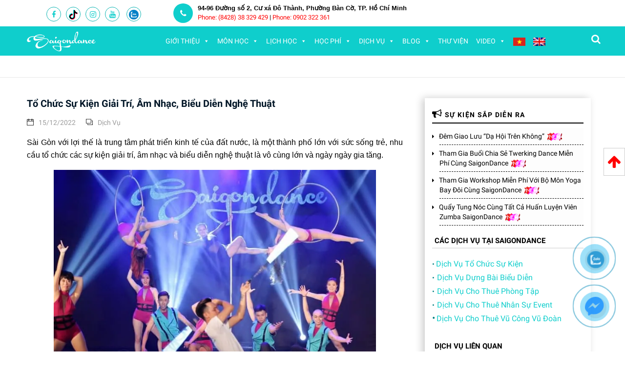

--- FILE ---
content_type: text/html; charset=UTF-8
request_url: https://www.saigondance.vn/to-chuc-su-kien-am-nhac-bieu-dien-nghe-thuat/
body_size: 57111
content:
<!DOCTYPE html>
<html lang="vi-VN" prefix="og: https://ogp.me/ns#">
<head>
<meta name="google-site-verification" content="w7oih3sEVh5CHU8g7n75E9H4c4TSf-pNjeIzrTG3EKo" />
<meta charset="UTF-8" />
<meta name="apple-mobile-web-app-capable" content="yes">
<meta name="viewport" content="width=device-width, initial-scale=1.0, minimum-scale=1.0, maximum-scale=5.0">
<link rel='shortcut icon' href='https://www.saigondance.vn/wp-content/uploads/2018/07/favicon.ico' />
<link rel="icon" href="https://www.saigondance.vn/wp-content/uploads/2020/06/favicon.ico" sizes="32x32" />
<link rel="icon" href="https://www.saigondance.vn/wp-content/uploads/2020/06/favicon.ico" sizes="192x192" />
<link rel="apple-touch-icon" href="https://www.saigondance.vn/wp-content/uploads/2020/06/favicon.ico" />
<meta name="msapplication-TileImage" content="https://www.saigondance.vn/wp-content/uploads/2020/06/favicon.ico" />
<style>.ct-header__logo-nav {height: 60px;}</style>

<!-- Search Engine Optimization by Rank Math - https://rankmath.com/ -->
<title>Tổ Chức Sự Kiện Giải Trí, Âm Nhạc, Biểu Diễn Nghệ Thuật 2026</title>
<meta name="description" content="Chuyên nhận tổ chức sự kiện âm nhạc, biểu diễn nghệ thuật tại HCM. Các hoạt động dịch vụ nổi bật tại Saigon Dacne. Liên hệ tư vấn dịch vụ"/>
<meta name="robots" content="follow, index, max-snippet:-1, max-video-preview:-1, max-image-preview:large"/>
<link rel="canonical" href="https://www.saigondance.vn/to-chuc-su-kien-am-nhac-bieu-dien-nghe-thuat/" />
<meta property="og:locale" content="vi_VN" />
<meta property="og:type" content="article" />
<meta property="og:title" content="Tổ Chức Sự Kiện Giải Trí, Âm Nhạc, Biểu Diễn Nghệ Thuật 2026" />
<meta property="og:description" content="Chuyên nhận tổ chức sự kiện âm nhạc, biểu diễn nghệ thuật tại HCM. Các hoạt động dịch vụ nổi bật tại Saigon Dacne. Liên hệ tư vấn dịch vụ" />
<meta property="og:url" content="https://www.saigondance.vn/to-chuc-su-kien-am-nhac-bieu-dien-nghe-thuat/" />
<meta property="og:site_name" content="SaigonDance" />
<meta property="article:publisher" content="https://www.facebook.com/saigondancevn/" />
<meta property="article:author" content="https://www.facebook.com/profile.php?id=100010112499135" />
<meta property="article:section" content="Dịch vụ" />
<meta property="og:updated_time" content="2022-12-15T16:24:20+07:00" />
<meta property="og:image" content="https://www.saigondance.vn/wp-content/uploads/2018/12/image3-7.jpg" />
<meta property="og:image:secure_url" content="https://www.saigondance.vn/wp-content/uploads/2018/12/image3-7.jpg" />
<meta property="og:image:width" content="924" />
<meta property="og:image:height" content="616" />
<meta property="og:image:alt" content="tổ chức sự kiện" />
<meta property="og:image:type" content="image/jpeg" />
<meta property="article:published_time" content="2018-12-02T00:40:55+07:00" />
<meta property="article:modified_time" content="2022-12-15T16:24:20+07:00" />
<meta name="twitter:card" content="summary_large_image" />
<meta name="twitter:title" content="Tổ Chức Sự Kiện Giải Trí, Âm Nhạc, Biểu Diễn Nghệ Thuật 2026" />
<meta name="twitter:description" content="Chuyên nhận tổ chức sự kiện âm nhạc, biểu diễn nghệ thuật tại HCM. Các hoạt động dịch vụ nổi bật tại Saigon Dacne. Liên hệ tư vấn dịch vụ" />
<meta name="twitter:site" content="@saigonbellydanc" />
<meta name="twitter:creator" content="@saigonbellydanc" />
<meta name="twitter:image" content="https://www.saigondance.vn/wp-content/uploads/2018/12/image3-7.jpg" />
<meta name="twitter:label1" content="Written by" />
<meta name="twitter:data1" content="Triều Nguyễn" />
<meta name="twitter:label2" content="Time to read" />
<meta name="twitter:data2" content="5 minutes" />
<script type="application/ld+json" class="rank-math-schema">{"@context":"https://schema.org","@graph":[{"@type":"Place","@id":"https://www.saigondance.vn/#place","address":{"@type":"PostalAddress","streetAddress":"94-96 \u0110\u01b0\u1eddng s\u1ed1 2 C\u01b0 x\u00e1 \u0110\u00f4 th\u00e0nh","addressLocality":"Ph\u01b0\u1eddng 4, Qu\u1eadn 3","addressRegion":"Th\u00e0nh Ph\u1ed1 H\u1ed3 Ch\u00ed Minh","postalCode":"72416","addressCountry":"Vi\u1ec7t Nam"}},{"@type":"Organization","@id":"https://www.saigondance.vn/#organization","name":"SaigonDance","url":"https://www.saigondance.vn","sameAs":["https://www.facebook.com/saigondancevn/","https://twitter.com/saigonbellydanc"],"email":"Saigonbellydance@gmail.com","address":{"@type":"PostalAddress","streetAddress":"94-96 \u0110\u01b0\u1eddng s\u1ed1 2 C\u01b0 x\u00e1 \u0110\u00f4 th\u00e0nh","addressLocality":"Ph\u01b0\u1eddng 4, Qu\u1eadn 3","addressRegion":"Th\u00e0nh Ph\u1ed1 H\u1ed3 Ch\u00ed Minh","postalCode":"72416","addressCountry":"Vi\u1ec7t Nam"},"contactPoint":[{"@type":"ContactPoint","telephone":"+84283 832 9429","contactType":"customer support"},{"@type":"ContactPoint","telephone":"+8490 232 2361","contactType":"technical support"},{"@type":"ContactPoint","telephone":"+8484283 636 5202","contactType":"customer support"},{"@type":"ContactPoint","telephone":"+8490 299 2361","contactType":"technical support"}],"location":{"@id":"https://www.saigondance.vn/#place"}},{"@type":"WebSite","@id":"https://www.saigondance.vn/#website","url":"https://www.saigondance.vn","name":"SaigonDance","publisher":{"@id":"https://www.saigondance.vn/#organization"},"inLanguage":"vi-VN"},{"@type":"ImageObject","@id":"https://www.saigondance.vn/wp-content/uploads/2018/12/image3-7.jpg","url":"https://www.saigondance.vn/wp-content/uploads/2018/12/image3-7.jpg","width":"924","height":"616","inLanguage":"vi-VN"},{"@type":"WebPage","@id":"https://www.saigondance.vn/to-chuc-su-kien-am-nhac-bieu-dien-nghe-thuat/#webpage","url":"https://www.saigondance.vn/to-chuc-su-kien-am-nhac-bieu-dien-nghe-thuat/","name":"T\u1ed5 Ch\u1ee9c S\u1ef1 Ki\u1ec7n Gi\u1ea3i Tr\u00ed, \u00c2m Nh\u1ea1c, Bi\u1ec3u Di\u1ec5n Ngh\u1ec7 Thu\u1eadt 2026","datePublished":"2018-12-02T00:40:55+07:00","dateModified":"2022-12-15T16:24:20+07:00","isPartOf":{"@id":"https://www.saigondance.vn/#website"},"primaryImageOfPage":{"@id":"https://www.saigondance.vn/wp-content/uploads/2018/12/image3-7.jpg"},"inLanguage":"vi-VN"},{"@type":"Person","@id":"https://www.saigondance.vn/author/trieunguyen1805/","name":"Tri\u1ec1u Nguy\u1ec5n","url":"https://www.saigondance.vn/author/trieunguyen1805/","image":{"@type":"ImageObject","@id":"https://secure.gravatar.com/avatar/2fb4543fb9d1367780218c1d49859e4b6704b62166ca8e367e1ce35a794b2b6b?s=96&amp;d=mm&amp;r=g","url":"https://secure.gravatar.com/avatar/2fb4543fb9d1367780218c1d49859e4b6704b62166ca8e367e1ce35a794b2b6b?s=96&amp;d=mm&amp;r=g","caption":"Tri\u1ec1u Nguy\u1ec5n","inLanguage":"vi-VN"},"worksFor":{"@id":"https://www.saigondance.vn/#organization"}},{"@type":"BlogPosting","headline":"T\u1ed5 Ch\u1ee9c S\u1ef1 Ki\u1ec7n Gi\u1ea3i Tr\u00ed, \u00c2m Nh\u1ea1c, Bi\u1ec3u Di\u1ec5n Ngh\u1ec7 Thu\u1eadt 2026","keywords":"t\u1ed5 ch\u1ee9c s\u1ef1 ki\u1ec7n","datePublished":"2018-12-02T00:40:55+07:00","dateModified":"2022-12-15T16:24:20+07:00","articleSection":"D\u1ecbch v\u1ee5","author":{"@id":"https://www.saigondance.vn/author/trieunguyen1805/","name":"Tri\u1ec1u Nguy\u1ec5n"},"publisher":{"@id":"https://www.saigondance.vn/#organization"},"description":"Chuy\u00ean nh\u1eadn t\u1ed5 ch\u1ee9c s\u1ef1 ki\u1ec7n \u00e2m nh\u1ea1c, bi\u1ec3u di\u1ec5n ngh\u1ec7 thu\u1eadt t\u1ea1i HCM. C\u00e1c ho\u1ea1t \u0111\u1ed9ng d\u1ecbch v\u1ee5 n\u1ed5i b\u1eadt t\u1ea1i Saigon Dacne. Li\u00ean h\u1ec7 t\u01b0 v\u1ea5n d\u1ecbch v\u1ee5","name":"T\u1ed5 Ch\u1ee9c S\u1ef1 Ki\u1ec7n Gi\u1ea3i Tr\u00ed, \u00c2m Nh\u1ea1c, Bi\u1ec3u Di\u1ec5n Ngh\u1ec7 Thu\u1eadt 2026","@id":"https://www.saigondance.vn/to-chuc-su-kien-am-nhac-bieu-dien-nghe-thuat/#richSnippet","isPartOf":{"@id":"https://www.saigondance.vn/to-chuc-su-kien-am-nhac-bieu-dien-nghe-thuat/#webpage"},"image":{"@id":"https://www.saigondance.vn/wp-content/uploads/2018/12/image3-7.jpg"},"inLanguage":"vi-VN","mainEntityOfPage":{"@id":"https://www.saigondance.vn/to-chuc-su-kien-am-nhac-bieu-dien-nghe-thuat/#webpage"}}]}</script>
<!-- /Rank Math WordPress SEO plugin -->

<style id='wp-img-auto-sizes-contain-inline-css' type='text/css'>
img:is([sizes=auto i],[sizes^="auto," i]){contain-intrinsic-size:3000px 1500px}
/*# sourceURL=wp-img-auto-sizes-contain-inline-css */
</style>
<style id='classic-theme-styles-inline-css' type='text/css'>
/*! This file is auto-generated */
.wp-block-button__link{color:#fff;background-color:#32373c;border-radius:9999px;box-shadow:none;text-decoration:none;padding:calc(.667em + 2px) calc(1.333em + 2px);font-size:1.125em}.wp-block-file__button{background:#32373c;color:#fff;text-decoration:none}
/*# sourceURL=/wp-includes/css/classic-themes.min.css */
</style>
<link data-minify="1" rel='stylesheet' id='bwg_fonts-css' href='https://www.saigondance.vn/wp-content/cache/min/1/wp-content/plugins/photo-gallery/css/bwg-fonts/fonts.css?ver=1765160838' type='text/css' media='print' onload="this.onload=null;this.media='all'" />
<link rel='stylesheet' id='sumoselect-css' href='https://www.saigondance.vn/wp-content/plugins/photo-gallery/css/sumoselect.min.css?ver=3.4.6' type='text/css' media='print' onload="this.onload=null;this.media='all'" />
<link rel='stylesheet' id='mCustomScrollbar-css' href='https://www.saigondance.vn/wp-content/plugins/photo-gallery/css/jquery.mCustomScrollbar.min.css?ver=3.1.5' type='text/css' media='print' onload="this.onload=null;this.media='all'" />
<link rel='stylesheet' id='bwg_googlefonts-css' href='https://www.saigondance.vn/wp-content/cache/perfmatters/www.saigondance.vn/fonts/d7ca460b01a9.google-fonts.min.css' type='text/css' media='all' />
<link rel='stylesheet' id='bwg_frontend-css' href='https://www.saigondance.vn/wp-content/plugins/photo-gallery/css/styles.min.css?ver=1.8.35' type='text/css' media='print' onload="this.onload=null;this.media='all'" />
<link data-minify="1" rel='stylesheet' id='xtender-style-css' href='https://www.saigondance.vn/wp-content/cache/min/1/wp-content/plugins/xtender/assets/front/css/xtender.css?ver=1765160838' type='text/css' media='all' />
<link rel='stylesheet' id='wpml-legacy-horizontal-list-0-css' href='https://www.saigondance.vn/wp-content/plugins/sitepress-multilingual-cms/templates/language-switchers/legacy-list-horizontal/style.min.css?ver=1' type='text/css' media='all' />
<link rel='stylesheet' id='wpml-menu-item-0-css' href='https://www.saigondance.vn/wp-content/plugins/sitepress-multilingual-cms/templates/language-switchers/menu-item/style.min.css?ver=1' type='text/css' media='all' />
<style id='wpml-menu-item-0-inline-css' type='text/css'>
.wpml-ls-display{display:inline!important;}
/*# sourceURL=wpml-menu-item-0-inline-css */
</style>
<link data-minify="1" rel='stylesheet' id='dashicons-css' href='https://www.saigondance.vn/wp-content/cache/min/1/wp-includes/css/dashicons.min.css?ver=1765160839' type='text/css' media='all' />
<link data-minify="1" rel='stylesheet' id='cms-navigation-style-base-css' href='https://www.saigondance.vn/wp-content/cache/min/1/wp-content/plugins/wpml-cms-nav/res/css/cms-navigation-base.css?ver=1765160839' type='text/css' media='screen' />
<link data-minify="1" rel='stylesheet' id='cms-navigation-style-css' href='https://www.saigondance.vn/wp-content/cache/min/1/wp-content/plugins/wpml-cms-nav/res/css/cms-navigation.css?ver=1765160839' type='text/css' media='screen' />
<link data-minify="1" rel='stylesheet' id='pirouette-style-css' href='https://www.saigondance.vn/wp-content/cache/min/1/wp-content/themes/pirouette/style.css?ver=1765160839' type='text/css' media='all' />
<style id='pirouette-style-inline-css' type='text/css'>
 body{font-family:'ABeeZee';font-weight:normal;font-size:0.875rem}h1,.h1{font-family:'Roboto';font-weight:700;text-transform:none;font-size:1.40625rem}@media(min-width:768px){h1,.h1{font-size:1.875rem}}h2,.h2{font-family:'Lato';font-weight:300;text-transform:none;font-size:1.25rem;letter-spacing:0.01em}h3,.h3{font-family:'Roboto';font-weight:300;text-transform:uppercase;font-size:1.125rem}h4,.h4{font-family:'Roboto';font-weight:normal;text-transform:none;font-size:0.75rem}h5,.h5{font-family:'Roboto';font-weight:normal;text-transform:uppercase;font-size:0.75rem;letter-spacing:0.1em}h6,.h6{font-family:'Roboto';font-weight:normal;text-transform:uppercase;font-size:0.75rem}blockquote,blockquote p,.pullquote{font-family:'Old Standard TT';font-weight:normal;font-style:italic;text-transform:none;font-size:0.875rem}blockquote cite{font-family:'ABeeZee'}.ct-main-navigation{font-family:'Roboto';font-weight:500;text-transform:none;font-size:0.875rem;letter-spacing:0.1em}h1 small,h2 small,h3 small{font-family:'ABeeZee';font-size:0.875rem}.sub-menu a,.children a{font-family:'ABeeZee';font-weight:normal}#footer .widget-title{font-family:'Roboto';font-weight:500;text-transform:none}table thead th{font-family:'Roboto';font-weight:normal;text-transform:uppercase}.btn,.wcs-more.wcs-btn--action{font-family:'Roboto';font-weight:500;text-transform:none}.ct-header__main-heading small,.special-title em:first-child,.wcs-timetable--carousel .wcs-class__timestamp .date-day{font-family:'Old Standard TT';font-weight:normal;font-style:italic}.ct-vc-text-separator{font-family:'Roboto';font-weight:700}.wcs-timetable--week .wcs-class__title,.wcs-timetable--agenda .wcs-class__title{font-family:'Roboto'}.xtd-gmap-info{font-family:'ABeeZee';font-weight:normal;font-size:0.875rem}
 body{background-color:rgba(255,255,255,1);color:rgba(102,102,102,1)}h1,.h1{color:rgba(1,22,39,1)}h2,.h2{color:rgba(1,22,39,1)}h3,.h3{color:rgba(1,22,39,1)}h4,.h4{color:rgba(1,22,39,1)}h5,.h5{color:rgba(1,22,39,1)}h6,.h6{color:rgba(1,22,39,1)}a{color:rgba(1,22,39,1)}a:hover{color:rgba(1,22,39,0.75)}.ct-content{border-color:rgba(102,102,102,0.15)}input[type=text],input[type=search],input[type=password],input[type=email],input[type=number],input[type=url],input[type=date],input[type=tel],select,textarea,.form-control{border:1px solid rgba(102,102,102,0.25)}input[type=text]:focus,input[type=search]:focus,input[type=password]:focus,input[type=email]:focus,input[type=number]:focus,input[type=url]:focus,input[type=date]:focus,input[type=tel]:focus,select:focus,textarea:focus,.form-control:focus{border-color:rgba(201,172,140,1)}select{background-image:url([data-uri]) !important}::-webkit-input-placeholder{color:rgba(102,102,102,0.2)}::-moz-placeholder{color:rgba(102,102,102,0.2)}:-ms-input-placeholder{color:rgba(102,102,102,0.2)}input[type=submit],input[type=button],button,.btn-primary{background-color:rgba(201,172,140,1);color:rgba(255,255,255,1);border-color:rgba(201,172,140,1)}input[type=submit]:hover,input[type=submit]:active,input[type=button]:hover,input[type=button]:active,button:hover,button:active,.btn-primary:hover,.btn-primary:active,.btn-primary:active:hover{background-color:rgb(181,152,120);border-color:rgb(181,152,120)}.btn-link{color:rgba(201,172,140,1)}.btn-link:hover{color:rgb(181,152,120)}.btn-link::after{background-color:rgba(201,172,140,1);color:rgba(255,255,255,1)}.btn-link:hover::after{background-color:rgb(181,152,120)}.btn-primary-outline{border-color:rgba(201,172,140,1);color:rgba(201,172,140,1)}.btn-outline-primary:active,.btn-outline-primary:hover,.btn-outline-primary:hover:active,.btn-outline-primary:focus,.btn-outline-primary:disabled,.btn-outline-primary:disabled:hover{border-color:rgba(201,172,140,1);background-color:rgba(201,172,140,1);color:rgba(255,255,255,1)}.color-primary{color:rgba(201,172,140,1)}.color-primary--hover{color:rgb(181,152,120)}.color-text{color:rgba(102,102,102,1)}.color-text-inverted{color:rgba(255,255,255,1)}.color-bg{color:rgba(255,255,255,1)}.color-bg-inverted{color:rgba(0,0,0,1)}.ct-header{color:rgba(0,0,0,1);background-color:rgba(255,255,255,1)}.ct-header__logo-nav a{color:rgba(0,0,0,1)}.ct-header__logo-nav a:hover{color:rgba(0,0,0,0.65)}.ct-header__logo-nav .current-menu-ancestor > a,.ct-header__logo-nav .current-menu-parent > a,.ct-header__logo-nav .current-menu-item > a,.ct-header__logo-nav .current-page-parent > a,.ct-header__logo-nav .current_page_parent > a,.ct-header__logo-nav .current_page_ancestor > a,.ct-header__logo-nav .current-page-ancestor > a,.ct-header__logo-nav .current_page_item > a{color:rgba(0,0,0,1)}.ct-header__wrapper--stuck{background-color:rgba(255,255,255,1)}.color-primary,.wpml-switcher .active,#ct-header__hero-navigator > a,.section-bullets,.special-title em:first-child,.special-title small:last-child,#ct-scroll-top{color:rgba(0,0,0,1)}.ct-layout--without-slider .ct-header__hero{color:rgba(0,0,0,1)}.ct-hero--without-image .ct-header__hero::after{}.ct-header__main-heading small,.ct-header__main-heading span,.ct-header__main-heading-excerpt{color:rgba(201,172,140,1)}.ct-header__main-heading-title h1{color:rgba(1,22,39,1)}.img-frame-small,.img-frame-large{background-color:rgba(255,255,255,1);border-color:rgba(255,255,255,1)}.ct-social-box .fa-boxed.fa-envelope{color:rgba(0,0,0,1)}.ct-social-box .fa-boxed.fa-envelope::after{background-color:rgba(201,172,140,1)}h4.media-heading{color:rgba(201,172,140,1)}.comment-reply-link,.btn-outline-primary{color:rgba(201,172,140,1);border-color:rgba(201,172,140,1)}.comment-reply-link:hover,.btn-outline-primary:hover,.btn-outline-primary:hover:active,.btn-outline-primary:active{background-color:rgba(201,172,140,1);color:rgba(255,255,255,1);border-color:rgba(201,172,140,1)}.media.comment{border-color:rgba(102,102,102,0.125)}.ct-posts .ct-post.format-quote .ct-post__content{background-color:rgba(201,172,140,1)}.ct-posts .ct-post.format-quote blockquote,.ct-posts .ct-post.format-quote blockquote cite,.ct-posts .ct-post.format-quote blockquote cite::before{color:rgba(255,255,255,1)}.ct-posts .ct-post.format-link{border-color:rgba(102,102,102,0.125)}.pagination .current{color:rgba(255,255,255,1)}.pagination .nav-links .current::before{background-color:rgba(201,172,140,1)}.pagination .current{color:rgba(255,255,255,1)}.pagination a{color:rgb(181,152,120)}.pagination .nav-links .prev,.pagination .nav-links .next{border-color:rgba(201,172,140,1)}.ct-sidebar .widget_archive,.ct-sidebar .widget_categories{color:rgba(102,102,102,0.35)}.ct-sidebar ul li::before{color:rgba(102,102,102,1)}.ct-sidebar .sidebar-widget .widget-title::after{border-color:rgba(102,102,102,1)}.ct-sidebar .sidebar-widget .widget-title,.ct-sidebar .sidebar-widget .widget-title a{color:rgba(201,172,140,1)}.ct-sidebar .sidebar-widget.widget_tag_cloud .tag{color:rgba(255,255,255,1)}.ct-sidebar .sidebar-widget.widget_tag_cloud .tag::before{background-color:rgba(102,102,102,1)}.ct-sidebar .sidebar-widget.widget_tag_cloud .tag.x-large::before{background-color:rgba(201,172,140,1)}#wp-calendar thead th,#wp-calendar tbody td{border-color:rgba(102,102,102,0.125)}.ct-footer{background-color:rgba(101,101,101,1);color:rgba(167,167,167,1)}.ct-footer a{color:rgba(255,255,255,1)}.ct-footer .widget-title{color:rgba(255,255,255,1)}blockquote,blockquote cite::before,q,q cite::before{color:rgba(201,172,140,1)}blockquote cite,q site{color:rgba(102,102,102,1)}table{border-color:rgba(102,102,102,0.15)}table thead th{color:rgba(201,172,140,1)}.ct-vc-recent-news-post{border-color:rgba(102,102,102,0.125)}.ct-vc-recent-news-post .ti-calendar{color:rgba(201,172,140,1)}.ct-vc-services-carousel__item-title{color:rgba(201,172,140,1)}.ct-vc-services-carousel__item{background-color:rgba(255,255,255,1)}.wcs-timetable--week .wcs-class__title,.wcs-timetable--agenda .wcs-class__title,.wcs-timetable--compact-list .wcs-class__title{color:rgba(1,22,39,1)}.wcs-timetable--carousel .wcs-class__title{color:rgba(1,22,39,1) !important}.wcs-timetable__carousel .wcs-class__title::after,.wcs-timetable__carousel .owl-prev,.wcs-timetable__carousel .owl-next{border-color:rgba(201,172,140,1);color:rgba(201,172,140,1)}.wcs-timetable--carousel .wcs-class__title small{color:rgba(102,102,102,1)}body .wcs-timetable--carousel .wcs-btn--action{background-color:rgba(201,172,140,1);color:rgba(255,255,255,1)}body .wcs-timetable--carousel .wcs-btn--action:hover{background-color:rgb(181,152,120);color:rgba(255,255,255,1)}.wcs-timetable__container .wcs-filters__filter-wrapper:hover{color:rgba(201,172,140,1) !important}.wcs-timetable--compact-list .wcs-day__wrapper{background-color:rgba(102,102,102,1);color:rgba(255,255,255,1)}.wcs-timetable__week,.wcs-timetable__week .wcs-day,.wcs-timetable__week .wcs-class,.wcs-timetable__week .wcs-day__title{border-color:rgba(102,102,102,0.125)}.wcs-timetable__week .wcs-class{background-color:rgba(255,255,255,1)}.wcs-timetable__week .wcs-day__title,.wcs-timetable__week .wcs-class__instructors::before{color:rgba(201,172,140,1) !important}.wcs-timetable__week .wcs-day__title::before{background-color:rgba(102,102,102,1)}.wcs-timetable__week .wcs-class__title::after{color:rgba(255,255,255,1);background-color:rgba(201,172,140,1)}.wcs-filters__title{color:rgba(201,172,140,1) !important}.xtd-carousel-mini,.xtd-carousel-mini .owl-image-link:hover::after{color:rgba(201,172,140,1) !important}.xtd-carousel-mini .onclick-video_link a::before{background-color:rgba(201,172,140,0.85)}.xtd-carousel-mini .onclick-video_link a::after{color:rgba(255,255,255,1)}.xtd-carousel-mini .onclick-video_link a:hover::after{background-color:rgba(201,172,140,0.98)}.wcs-modal:not(.wcs-modal--large) .wcs-modal__title,.wcs-modal:not(.wcs-modal--large) .wcs-modal__close{color:rgba(255,255,255,1)}.wcs-modal:not(.wcs-modal--large) .wcs-btn--action.wcs-btn--action{background-color:rgba(201,172,140,1);color:rgba(255,255,255,1)}.wcs-modal:not(.wcs-modal--large) .wcs-btn--action.wcs-btn--action:hover{background-color:rgb(181,152,120);color:rgba(255,255,255,1)}.wcs-timetable--agenda .wcs-timetable__agenda-data .wcs-class__duration::after{border-color:rgba(201,172,140,1)}.wcs-timetable--agenda .wcs-timetable__agenda-data .wcs-class__time,.wcs-timetable--compact-list .wcs-class__time{color:rgba(102,102,102,0.75)}.wcs-modal:not(.wcs-modal--large),div.pp_overlay.pp_overlay,.mfp-bg{background-color:rgba(201,172,140,0.97) !important}.owl-image-link::before{color:rgba(255,255,255,1)}.owl-nav .owl-prev::before,.owl-nav .owl-next::after,.owl-dots{color:rgba(201,172,140,1) !important}.xtd-ninja-modal-container{background-color:rgba(255,255,255,1)}.xtd-recent-posts__post__date::before{color:rgba(201,172,140,1)}.xtd-gmap-info{background-color:rgba(255,255,255,1);color:rgba(102,102,102,1)}.fa-boxed{background-color:rgba(201,172,140,1);color:rgba(255,255,255,1)}
 .ct-layout--fixed .container-fluid{max-width:1312px}@media(min-width:1313px){.bullets-container,#ct-header__hero-navigator{display:block}}.ct-header{padding:0.0625rem 0 0rem}.ct-header__main-heading .container-fluid{flex-basis:1312px;-webkit-flex-basis:1312px;-moz-flex-basis:1312px}.ct-header__main-heading-title{padding-top:1.25rem;padding-bottom:1.375rem}
/*# sourceURL=pirouette-style-inline-css */
</style>
<link rel='stylesheet' id='pirouette-google-fonts-css' href='https://www.saigondance.vn/wp-content/cache/perfmatters/www.saigondance.vn/fonts/7e3a1b4242c6.google-fonts.min.css' type='text/css' media='all' />
<link rel='stylesheet' id='upw_theme_standard-css' href='https://www.saigondance.vn/wp-content/plugins/ultimate-posts-widget/css/upw-theme-standard.min.css?ver=edfb3eda88afeb44ed7512571ed66d0f' type='text/css' media='all' />
<link data-minify="1" rel='stylesheet' id='fixedtoc-style-css' href='https://www.saigondance.vn/wp-content/cache/min/1/wp-content/plugins/fixed-toc/frontend/assets/css/ftoc.min.css?ver=1765160850' type='text/css' media='all' />
<style id='fixedtoc-style-inline-css' type='text/css'>
.ftwp-in-post#ftwp-container-outer { height: auto; } #ftwp-container.ftwp-wrap #ftwp-contents { width: 250px; height: auto; } .ftwp-in-post#ftwp-container-outer #ftwp-contents { height: auto; } .ftwp-in-post#ftwp-container-outer.ftwp-float-none #ftwp-contents { width: auto; } #ftwp-container.ftwp-wrap #ftwp-trigger { width: 50px; height: 50px; font-size: 30px; } #ftwp-container #ftwp-trigger.ftwp-border-medium { font-size: 29px; } #ftwp-container.ftwp-wrap #ftwp-header { font-size: 18px; font-family: inherit; } #ftwp-container.ftwp-wrap #ftwp-header-title { font-weight: bold; } #ftwp-container.ftwp-wrap #ftwp-list { font-size: 14px; font-family: inherit; } #ftwp-container #ftwp-list.ftwp-liststyle-decimal .ftwp-anchor::before { font-size: 14px; } #ftwp-container #ftwp-list.ftwp-strong-first>.ftwp-item>.ftwp-anchor .ftwp-text { font-size: 15.4px; } #ftwp-container #ftwp-list.ftwp-strong-first.ftwp-liststyle-decimal>.ftwp-item>.ftwp-anchor::before { font-size: 15.4px; } #ftwp-container.ftwp-wrap #ftwp-trigger { color: #333; background: rgba(243,243,243,0.95); } #ftwp-container.ftwp-wrap #ftwp-trigger { border-color: rgba(51,51,51,0.95); } #ftwp-container.ftwp-wrap #ftwp-contents { border-color: rgba(51,51,51,0.95); } #ftwp-container.ftwp-wrap #ftwp-header { color: #333; background: rgba(243,243,243,0.95); } #ftwp-container.ftwp-wrap #ftwp-contents:hover #ftwp-header { background: #f3f3f3; } #ftwp-container.ftwp-wrap #ftwp-list { color: #333; background: rgba(243,243,243,0.95); } #ftwp-container.ftwp-wrap #ftwp-contents:hover #ftwp-list { background: #f3f3f3; } #ftwp-container.ftwp-wrap #ftwp-list .ftwp-anchor:hover { color: #00A368; } #ftwp-container.ftwp-wrap #ftwp-list .ftwp-anchor:focus, #ftwp-container.ftwp-wrap #ftwp-list .ftwp-active, #ftwp-container.ftwp-wrap #ftwp-list .ftwp-active:hover { color: #fff; } #ftwp-container.ftwp-wrap #ftwp-list .ftwp-text::before { background: rgba(221,51,51,0.95); } .ftwp-heading-target::before { background: rgba(221,51,51,0.95); }
/*# sourceURL=fixedtoc-style-inline-css */
</style>
<script type="text/javascript" id="wpml-cookie-js-extra">
/* <![CDATA[ */
var wpml_cookies = {"wp-wpml_current_language":{"value":"vi","expires":1,"path":"/"}};
var wpml_cookies = {"wp-wpml_current_language":{"value":"vi","expires":1,"path":"/"}};
//# sourceURL=wpml-cookie-js-extra
/* ]]> */
</script>
<script data-minify="1" type="text/javascript" src="https://www.saigondance.vn/wp-content/cache/min/1/wp-content/plugins/sitepress-multilingual-cms/res/js/cookies/language-cookie.js?ver=1765160839" id="wpml-cookie-js" defer="defer" data-wp-strategy="defer"></script>
<script type="text/javascript" src="https://www.saigondance.vn/wp-includes/js/jquery/jquery.min.js?ver=3.7.1" id="jquery-core-js"></script>
<script type="text/javascript" src="https://www.saigondance.vn/wp-includes/js/jquery/jquery-migrate.min.js?ver=3.4.1" id="jquery-migrate-js"></script>
<script type="text/javascript" src="https://www.saigondance.vn/wp-content/plugins/photo-gallery/js/jquery.sumoselect.min.js?ver=3.4.6" id="sumoselect-js"></script>
<script type="text/javascript" src="https://www.saigondance.vn/wp-content/plugins/photo-gallery/js/tocca.min.js?ver=2.0.9" id="bwg_mobile-js"></script>
<script type="text/javascript" src="https://www.saigondance.vn/wp-content/plugins/photo-gallery/js/jquery.mCustomScrollbar.concat.min.js?ver=3.1.5" id="mCustomScrollbar-js"></script>
<script type="text/javascript" src="https://www.saigondance.vn/wp-content/plugins/photo-gallery/js/jquery.fullscreen.min.js?ver=0.6.0" id="jquery-fullscreen-js"></script>
<script type="text/javascript" id="bwg_frontend-js-extra">
/* <![CDATA[ */
var bwg_objectsL10n = {"bwg_field_required":"field is required.","bwg_mail_validation":"This is not a valid email address.","bwg_search_result":"There are no images matching your search.","bwg_select_tag":"Select Tag","bwg_order_by":"Order By","bwg_search":"Search","bwg_show_ecommerce":"Show Ecommerce","bwg_hide_ecommerce":"Hide Ecommerce","bwg_show_comments":"Show Comments","bwg_hide_comments":"Hide Comments","bwg_restore":"Restore","bwg_maximize":"Maximize","bwg_fullscreen":"Fullscreen","bwg_exit_fullscreen":"Exit Fullscreen","bwg_search_tag":"SEARCH...","bwg_tag_no_match":"No tags found","bwg_all_tags_selected":"All tags selected","bwg_tags_selected":"tags selected","play":"Play","pause":"Pause","is_pro":"","bwg_play":"Play","bwg_pause":"Pause","bwg_hide_info":"Hide info","bwg_show_info":"Show info","bwg_hide_rating":"Hide rating","bwg_show_rating":"Show rating","ok":"Ok","cancel":"Cancel","select_all":"Select all","lazy_load":"0","lazy_loader":"https://www.saigondance.vn/wp-content/plugins/photo-gallery/images/ajax_loader.png","front_ajax":"0","bwg_tag_see_all":"see all tags","bwg_tag_see_less":"see less tags"};
//# sourceURL=bwg_frontend-js-extra
/* ]]> */
</script>
<script type="text/javascript" src="https://www.saigondance.vn/wp-content/plugins/photo-gallery/js/scripts.min.js?ver=1.8.35" id="bwg_frontend-js"></script>
<script type="text/javascript" src="https://www.saigondance.vn/wp-content/plugins/related-posts-thumbnails/assets/js/front.min.js?ver=4.3.1" id="rpt_front_style-js"></script>
<script data-minify="1" type="text/javascript" src="https://www.saigondance.vn/wp-content/cache/min/1/wp-content/plugins/related-posts-thumbnails/assets/js/lazy-load.js?ver=1765160839" id="rpt-lazy-load-js"></script>
<script></script><meta name="generator" content="WPML ver:4.8.6 stt:1,58;" />
<script data-minify="1" async src="https://www.saigondance.vn/wp-content/cache/min/1/wp-content/uploads/perfmatters/gtagv4.js?ver=1765160839"></script><script type="pmdelayedscript" data-cfasync="false" data-no-optimize="1" data-no-defer="1" data-no-minify="1" data-rocketlazyloadscript="1">window.dataLayer = window.dataLayer || [];function gtag(){dataLayer.push(arguments);}gtag("js", new Date());gtag("config", "UA-125802140-1");</script>        <style>
            #related_posts_thumbnails li {
                border-right: 1px solid #dddddd;
                background-color: #ffffff            }

            #related_posts_thumbnails li:hover {
                background-color: #eeeeee;
            }

            .relpost_content {
                font-size: 14px;
                color: #333333;
            }

            .relpost-block-single {
                background-color: #ffffff;
                border-right: 1px solid #dddddd;
                border-left: 1px solid #dddddd;
                margin-right: -1px;
            }

            .relpost-block-single:hover {
                background-color: #eeeeee;
            }
        </style>

        <meta name="generator" content="Powered by WPBakery Page Builder - drag and drop page builder for WordPress."/>
<link rel="icon" href="https://www.saigondance.vn/wp-content/uploads/2020/06/favicon.ico" sizes="32x32" />
<link rel="icon" href="https://www.saigondance.vn/wp-content/uploads/2020/06/favicon.ico" sizes="192x192" />
<link rel="apple-touch-icon" href="https://www.saigondance.vn/wp-content/uploads/2020/06/favicon.ico" />
<meta name="msapplication-TileImage" content="https://www.saigondance.vn/wp-content/uploads/2020/06/favicon.ico" />
		<style type="text/css" id="wp-custom-css">
			.list-call li:first-child{display:none}

.ct-header__wrapper--stuck #ct-logo img {
    height: 54px;
}
.listing-item-grid-1 .featured {
    height: 389px;
}


.submn ul {
    padding-left: 0px!important;
}
#mega-menu-wrap-main_navigation #mega-menu-main_navigation > li.mega-menu-megamenu > ul.mega-sub-menu {
    padding: 5px!important;
}
.mega-sub-menu p, .mega-sub-menu span {
    font-size: 13px!important;
}



#mega-menu-wrap-main_navigation #mega-menu-main_navigation li.mega-menu-megamenu > ul.mega-sub-menu > li.mega-menu-row .mega-menu-column > ul.mega-sub-menu > li.mega-menu-item {
    padding: 0px 5px 0px 5px!important;
}


h1, .h1 {
    font-size: 20px !important;
}
.vc_custom_1471445746929 {
    background-color: #aae1e0 !important;
}
.fb_dialog {
    position: inherit!important;
}
.wpcf7-form input.wpcf7-submit {
    border: 1px solid #ccc;
}
.wpcf7-form input.wpcf7-submit:hover {
    background-color: #0bb4b2!important;
    color: #fff!important;cursor: pointer;
}

@media only screen and (max-width: 768px) {
	.wpb_wrapper,.sidebar-widget{
		padding-left:15px;
		padding-right:15px;
	}
	.ct-header__logo-nav>.container>.row>.col-md-12>.wpml-ls-statics-shortcode_actions{
	display:none
}
	
	#ct-main-nav {
    display: none;
}
	.listing-item-grid-1 .featured {
    height: auto!important;
}
	
	.listing-mix-1-1 .column-1 {
    padding-right: 0!important;
}
	.vc_column_container>.vc_column-inner {
    padding-left: 0;
    padding-right: 0;

}
.wpb_wrapper, .sidebar-widget {
    padding-left: 5px;
    padding-right: 5px;
}
}

.responsive-image {
    width: 100%;
    min-height: 170px!important;
    position: relative;
    overflow: hidden;
}

@media (max-width:600px){
	.tim-lich-hoc .col-lg-3:first-child{
		display: none
	}
	 .tim-lich-hoc {
    padding: 15px;
}
		.ct-social-box {
    margin-bottom: 15px;
}
	.wpb_wrapper > h2 {
    font-size: 28px!important;
}
.home h1 {
    text-align: center;
}    
.ct-footer {
  padding-bottom: 0;
}
	
#absolute-footer .textwidget {
   padding: 30px;
}
	
	#ct-main-nav {
    margin-right: 0!important;
}
}		</style>
		<noscript><style> .wpb_animate_when_almost_visible { opacity: 1; }</style></noscript><style type="text/css">/** Monday 6th November 2023 08:50:29 UTC (core) **//** THIS FILE IS AUTOMATICALLY GENERATED - DO NOT MAKE MANUAL EDITS! **//** Custom CSS should be added to Mega Menu > Menu Themes > Custom Styling **/.mega-menu-last-modified-1699260629 { content: 'Monday 6th November 2023 08:50:29 UTC'; }#mega-menu-wrap-main_navigation, #mega-menu-wrap-main_navigation #mega-menu-main_navigation, #mega-menu-wrap-main_navigation #mega-menu-main_navigation ul.mega-sub-menu, #mega-menu-wrap-main_navigation #mega-menu-main_navigation li.mega-menu-item, #mega-menu-wrap-main_navigation #mega-menu-main_navigation li.mega-menu-row, #mega-menu-wrap-main_navigation #mega-menu-main_navigation li.mega-menu-column, #mega-menu-wrap-main_navigation #mega-menu-main_navigation a.mega-menu-link, #mega-menu-wrap-main_navigation #mega-menu-main_navigation span.mega-menu-badge {transition: none;border-radius: 0;box-shadow: none;background: none;border: 0;bottom: auto;box-sizing: border-box;clip: auto;color: #100f0f;display: block;float: none;font-family: inherit;font-size: 14px;height: auto;left: auto;line-height: 1.7;list-style-type: none;margin: 0;min-height: auto;max-height: none;min-width: auto;max-width: none;opacity: 1;outline: none;overflow: visible;padding: 0;position: relative;pointer-events: auto;right: auto;text-align: left;text-decoration: none;text-indent: 0;text-transform: none;transform: none;top: auto;vertical-align: baseline;visibility: inherit;width: auto;word-wrap: break-word;white-space: normal;}#mega-menu-wrap-main_navigation:before, #mega-menu-wrap-main_navigation #mega-menu-main_navigation:before, #mega-menu-wrap-main_navigation #mega-menu-main_navigation ul.mega-sub-menu:before, #mega-menu-wrap-main_navigation #mega-menu-main_navigation li.mega-menu-item:before, #mega-menu-wrap-main_navigation #mega-menu-main_navigation li.mega-menu-row:before, #mega-menu-wrap-main_navigation #mega-menu-main_navigation li.mega-menu-column:before, #mega-menu-wrap-main_navigation #mega-menu-main_navigation a.mega-menu-link:before, #mega-menu-wrap-main_navigation #mega-menu-main_navigation span.mega-menu-badge:before, #mega-menu-wrap-main_navigation:after, #mega-menu-wrap-main_navigation #mega-menu-main_navigation:after, #mega-menu-wrap-main_navigation #mega-menu-main_navigation ul.mega-sub-menu:after, #mega-menu-wrap-main_navigation #mega-menu-main_navigation li.mega-menu-item:after, #mega-menu-wrap-main_navigation #mega-menu-main_navigation li.mega-menu-row:after, #mega-menu-wrap-main_navigation #mega-menu-main_navigation li.mega-menu-column:after, #mega-menu-wrap-main_navigation #mega-menu-main_navigation a.mega-menu-link:after, #mega-menu-wrap-main_navigation #mega-menu-main_navigation span.mega-menu-badge:after {display: none;}#mega-menu-wrap-main_navigation {border-radius: 0;}@media only screen and (min-width: 601px) {#mega-menu-wrap-main_navigation {background: rgba(34, 34, 34, 0);}}#mega-menu-wrap-main_navigation.mega-keyboard-navigation .mega-menu-toggle:focus, #mega-menu-wrap-main_navigation.mega-keyboard-navigation .mega-toggle-block:focus, #mega-menu-wrap-main_navigation.mega-keyboard-navigation .mega-toggle-block a:focus, #mega-menu-wrap-main_navigation.mega-keyboard-navigation .mega-toggle-block .mega-search input[type=text]:focus, #mega-menu-wrap-main_navigation.mega-keyboard-navigation .mega-toggle-block button.mega-toggle-animated:focus, #mega-menu-wrap-main_navigation.mega-keyboard-navigation #mega-menu-main_navigation a:focus, #mega-menu-wrap-main_navigation.mega-keyboard-navigation #mega-menu-main_navigation span:focus, #mega-menu-wrap-main_navigation.mega-keyboard-navigation #mega-menu-main_navigation input:focus, #mega-menu-wrap-main_navigation.mega-keyboard-navigation #mega-menu-main_navigation li.mega-menu-item a.mega-menu-link:focus, #mega-menu-wrap-main_navigation.mega-keyboard-navigation #mega-menu-main_navigation form.mega-search-open:has(input[type=text]:focus) {outline-style: solid;outline-width: 3px;outline-color: #109cde;outline-offset: -3px;}#mega-menu-wrap-main_navigation.mega-keyboard-navigation .mega-toggle-block button.mega-toggle-animated:focus {outline-offset: 2px;}#mega-menu-wrap-main_navigation.mega-keyboard-navigation > li.mega-menu-item > a.mega-menu-link:focus {background: #5bc0de;color: #fff;font-weight: normal;text-decoration: none;border-color: #fff;}@media only screen and (max-width: 600px) {#mega-menu-wrap-main_navigation.mega-keyboard-navigation > li.mega-menu-item > a.mega-menu-link:focus {color: #fff;background: rgba(34, 34, 34, 0);}}#mega-menu-wrap-main_navigation #mega-menu-main_navigation {text-align: center;padding: 0px 0px 0px 0px;}#mega-menu-wrap-main_navigation #mega-menu-main_navigation a.mega-menu-link {cursor: pointer;display: inline;}#mega-menu-wrap-main_navigation #mega-menu-main_navigation a.mega-menu-link .mega-description-group {vertical-align: middle;display: inline-block;transition: none;}#mega-menu-wrap-main_navigation #mega-menu-main_navigation a.mega-menu-link .mega-description-group .mega-menu-title, #mega-menu-wrap-main_navigation #mega-menu-main_navigation a.mega-menu-link .mega-description-group .mega-menu-description {transition: none;line-height: 1.5;display: block;}#mega-menu-wrap-main_navigation #mega-menu-main_navigation a.mega-menu-link .mega-description-group .mega-menu-description {font-style: italic;font-size: 0.8em;text-transform: none;font-weight: normal;}#mega-menu-wrap-main_navigation #mega-menu-main_navigation li.mega-menu-megamenu li.mega-menu-item.mega-icon-left.mega-has-description.mega-has-icon > a.mega-menu-link {display: flex;align-items: center;}#mega-menu-wrap-main_navigation #mega-menu-main_navigation li.mega-menu-megamenu li.mega-menu-item.mega-icon-left.mega-has-description.mega-has-icon > a.mega-menu-link:before {flex: 0 0 auto;align-self: flex-start;}#mega-menu-wrap-main_navigation #mega-menu-main_navigation li.mega-menu-tabbed.mega-menu-megamenu > ul.mega-sub-menu > li.mega-menu-item.mega-icon-left.mega-has-description.mega-has-icon > a.mega-menu-link {display: block;}#mega-menu-wrap-main_navigation #mega-menu-main_navigation li.mega-menu-item.mega-icon-top > a.mega-menu-link {display: table-cell;vertical-align: middle;line-height: initial;}#mega-menu-wrap-main_navigation #mega-menu-main_navigation li.mega-menu-item.mega-icon-top > a.mega-menu-link:before {display: block;margin: 0 0 6px 0;text-align: center;}#mega-menu-wrap-main_navigation #mega-menu-main_navigation li.mega-menu-item.mega-icon-top > a.mega-menu-link > span.mega-title-below {display: inline-block;transition: none;}@media only screen and (max-width: 600px) {#mega-menu-wrap-main_navigation #mega-menu-main_navigation > li.mega-menu-item.mega-icon-top > a.mega-menu-link {display: block;line-height: 40px;}#mega-menu-wrap-main_navigation #mega-menu-main_navigation > li.mega-menu-item.mega-icon-top > a.mega-menu-link:before {display: inline-block;margin: 0 6px 0 0;text-align: left;}}#mega-menu-wrap-main_navigation #mega-menu-main_navigation li.mega-menu-item.mega-icon-right > a.mega-menu-link:before {float: right;margin: 0 0 0 6px;}#mega-menu-wrap-main_navigation #mega-menu-main_navigation > li.mega-animating > ul.mega-sub-menu {pointer-events: none;}#mega-menu-wrap-main_navigation #mega-menu-main_navigation li.mega-disable-link > a.mega-menu-link, #mega-menu-wrap-main_navigation #mega-menu-main_navigation li.mega-menu-megamenu li.mega-disable-link > a.mega-menu-link {cursor: inherit;}#mega-menu-wrap-main_navigation #mega-menu-main_navigation li.mega-menu-item-has-children.mega-disable-link > a.mega-menu-link, #mega-menu-wrap-main_navigation #mega-menu-main_navigation li.mega-menu-megamenu > li.mega-menu-item-has-children.mega-disable-link > a.mega-menu-link {cursor: pointer;}#mega-menu-wrap-main_navigation #mega-menu-main_navigation p {margin-bottom: 10px;}#mega-menu-wrap-main_navigation #mega-menu-main_navigation input, #mega-menu-wrap-main_navigation #mega-menu-main_navigation img {max-width: 100%;}#mega-menu-wrap-main_navigation #mega-menu-main_navigation li.mega-menu-item > ul.mega-sub-menu {display: block;visibility: hidden;opacity: 1;pointer-events: auto;}@media only screen and (max-width: 600px) {#mega-menu-wrap-main_navigation #mega-menu-main_navigation li.mega-menu-item > ul.mega-sub-menu {display: none;visibility: visible;opacity: 1;}#mega-menu-wrap-main_navigation #mega-menu-main_navigation li.mega-menu-item.mega-toggle-on > ul.mega-sub-menu, #mega-menu-wrap-main_navigation #mega-menu-main_navigation li.mega-menu-megamenu.mega-menu-item.mega-toggle-on ul.mega-sub-menu {display: block;}#mega-menu-wrap-main_navigation #mega-menu-main_navigation li.mega-menu-megamenu.mega-menu-item.mega-toggle-on li.mega-hide-sub-menu-on-mobile > ul.mega-sub-menu, #mega-menu-wrap-main_navigation #mega-menu-main_navigation li.mega-hide-sub-menu-on-mobile > ul.mega-sub-menu {display: none;}}@media only screen and (min-width: 601px) {#mega-menu-wrap-main_navigation #mega-menu-main_navigation[data-effect="fade"] li.mega-menu-item > ul.mega-sub-menu {opacity: 0;transition: opacity 200ms ease-in, visibility 200ms ease-in;}#mega-menu-wrap-main_navigation #mega-menu-main_navigation[data-effect="fade"].mega-no-js li.mega-menu-item:hover > ul.mega-sub-menu, #mega-menu-wrap-main_navigation #mega-menu-main_navigation[data-effect="fade"].mega-no-js li.mega-menu-item:focus > ul.mega-sub-menu, #mega-menu-wrap-main_navigation #mega-menu-main_navigation[data-effect="fade"] li.mega-menu-item.mega-toggle-on > ul.mega-sub-menu, #mega-menu-wrap-main_navigation #mega-menu-main_navigation[data-effect="fade"] li.mega-menu-item.mega-menu-megamenu.mega-toggle-on ul.mega-sub-menu {opacity: 1;}#mega-menu-wrap-main_navigation #mega-menu-main_navigation[data-effect="fade_up"] li.mega-menu-item.mega-menu-megamenu > ul.mega-sub-menu, #mega-menu-wrap-main_navigation #mega-menu-main_navigation[data-effect="fade_up"] li.mega-menu-item.mega-menu-flyout ul.mega-sub-menu {opacity: 0;transform: translate(0, 10px);transition: opacity 200ms ease-in, transform 200ms ease-in, visibility 200ms ease-in;}#mega-menu-wrap-main_navigation #mega-menu-main_navigation[data-effect="fade_up"].mega-no-js li.mega-menu-item:hover > ul.mega-sub-menu, #mega-menu-wrap-main_navigation #mega-menu-main_navigation[data-effect="fade_up"].mega-no-js li.mega-menu-item:focus > ul.mega-sub-menu, #mega-menu-wrap-main_navigation #mega-menu-main_navigation[data-effect="fade_up"] li.mega-menu-item.mega-toggle-on > ul.mega-sub-menu, #mega-menu-wrap-main_navigation #mega-menu-main_navigation[data-effect="fade_up"] li.mega-menu-item.mega-menu-megamenu.mega-toggle-on ul.mega-sub-menu {opacity: 1;transform: translate(0, 0);}#mega-menu-wrap-main_navigation #mega-menu-main_navigation[data-effect="slide_up"] li.mega-menu-item.mega-menu-megamenu > ul.mega-sub-menu, #mega-menu-wrap-main_navigation #mega-menu-main_navigation[data-effect="slide_up"] li.mega-menu-item.mega-menu-flyout ul.mega-sub-menu {transform: translate(0, 10px);transition: transform 200ms ease-in, visibility 200ms ease-in;}#mega-menu-wrap-main_navigation #mega-menu-main_navigation[data-effect="slide_up"].mega-no-js li.mega-menu-item:hover > ul.mega-sub-menu, #mega-menu-wrap-main_navigation #mega-menu-main_navigation[data-effect="slide_up"].mega-no-js li.mega-menu-item:focus > ul.mega-sub-menu, #mega-menu-wrap-main_navigation #mega-menu-main_navigation[data-effect="slide_up"] li.mega-menu-item.mega-toggle-on > ul.mega-sub-menu, #mega-menu-wrap-main_navigation #mega-menu-main_navigation[data-effect="slide_up"] li.mega-menu-item.mega-menu-megamenu.mega-toggle-on ul.mega-sub-menu {transform: translate(0, 0);}}#mega-menu-wrap-main_navigation #mega-menu-main_navigation li.mega-menu-item.mega-menu-megamenu ul.mega-sub-menu li.mega-collapse-children > ul.mega-sub-menu {display: none;}#mega-menu-wrap-main_navigation #mega-menu-main_navigation li.mega-menu-item.mega-menu-megamenu ul.mega-sub-menu li.mega-collapse-children.mega-toggle-on > ul.mega-sub-menu {display: block;}#mega-menu-wrap-main_navigation #mega-menu-main_navigation.mega-no-js li.mega-menu-item:hover > ul.mega-sub-menu, #mega-menu-wrap-main_navigation #mega-menu-main_navigation.mega-no-js li.mega-menu-item:focus > ul.mega-sub-menu, #mega-menu-wrap-main_navigation #mega-menu-main_navigation li.mega-menu-item.mega-toggle-on > ul.mega-sub-menu {visibility: visible;}#mega-menu-wrap-main_navigation #mega-menu-main_navigation li.mega-menu-item.mega-menu-megamenu ul.mega-sub-menu ul.mega-sub-menu {visibility: inherit;opacity: 1;display: block;}#mega-menu-wrap-main_navigation #mega-menu-main_navigation li.mega-menu-item.mega-menu-megamenu ul.mega-sub-menu li.mega-1-columns > ul.mega-sub-menu > li.mega-menu-item {float: left;width: 100%;}#mega-menu-wrap-main_navigation #mega-menu-main_navigation li.mega-menu-item.mega-menu-megamenu ul.mega-sub-menu li.mega-2-columns > ul.mega-sub-menu > li.mega-menu-item {float: left;width: 50%;}#mega-menu-wrap-main_navigation #mega-menu-main_navigation li.mega-menu-item.mega-menu-megamenu ul.mega-sub-menu li.mega-3-columns > ul.mega-sub-menu > li.mega-menu-item {float: left;width: 33.33333%;}#mega-menu-wrap-main_navigation #mega-menu-main_navigation li.mega-menu-item.mega-menu-megamenu ul.mega-sub-menu li.mega-4-columns > ul.mega-sub-menu > li.mega-menu-item {float: left;width: 25%;}#mega-menu-wrap-main_navigation #mega-menu-main_navigation li.mega-menu-item.mega-menu-megamenu ul.mega-sub-menu li.mega-5-columns > ul.mega-sub-menu > li.mega-menu-item {float: left;width: 20%;}#mega-menu-wrap-main_navigation #mega-menu-main_navigation li.mega-menu-item.mega-menu-megamenu ul.mega-sub-menu li.mega-6-columns > ul.mega-sub-menu > li.mega-menu-item {float: left;width: 16.66667%;}#mega-menu-wrap-main_navigation #mega-menu-main_navigation li.mega-menu-item a[class^='dashicons']:before {font-family: dashicons;}#mega-menu-wrap-main_navigation #mega-menu-main_navigation li.mega-menu-item a.mega-menu-link:before {display: inline-block;font: inherit;font-family: dashicons;position: static;margin: 0 6px 0 0px;vertical-align: top;-webkit-font-smoothing: antialiased;-moz-osx-font-smoothing: grayscale;color: inherit;background: transparent;height: auto;width: auto;top: auto;}#mega-menu-wrap-main_navigation #mega-menu-main_navigation li.mega-menu-item.mega-hide-text a.mega-menu-link:before {margin: 0;}#mega-menu-wrap-main_navigation #mega-menu-main_navigation li.mega-menu-item.mega-hide-text li.mega-menu-item a.mega-menu-link:before {margin: 0 6px 0 0;}#mega-menu-wrap-main_navigation #mega-menu-main_navigation li.mega-align-bottom-left.mega-toggle-on > a.mega-menu-link {border-radius: 0;}#mega-menu-wrap-main_navigation #mega-menu-main_navigation li.mega-align-bottom-right > ul.mega-sub-menu {right: 0;}#mega-menu-wrap-main_navigation #mega-menu-main_navigation li.mega-align-bottom-right.mega-toggle-on > a.mega-menu-link {border-radius: 0;}@media only screen and (min-width: 601px) {#mega-menu-wrap-main_navigation #mega-menu-main_navigation > li.mega-menu-megamenu.mega-menu-item {position: static;}}#mega-menu-wrap-main_navigation #mega-menu-main_navigation > li.mega-menu-item {margin: 0 0px 0 0;display: inline-block;height: auto;vertical-align: middle;}#mega-menu-wrap-main_navigation #mega-menu-main_navigation > li.mega-menu-item.mega-item-align-right {float: right;}@media only screen and (min-width: 601px) {#mega-menu-wrap-main_navigation #mega-menu-main_navigation > li.mega-menu-item.mega-item-align-right {margin: 0 0 0 0px;}}@media only screen and (min-width: 601px) {#mega-menu-wrap-main_navigation #mega-menu-main_navigation > li.mega-menu-item.mega-item-align-float-left {float: left;}}@media only screen and (min-width: 601px) {#mega-menu-wrap-main_navigation #mega-menu-main_navigation > li.mega-menu-item > a.mega-menu-link:hover, #mega-menu-wrap-main_navigation #mega-menu-main_navigation > li.mega-menu-item > a.mega-menu-link:focus {background: #5bc0de;color: #fff;font-weight: normal;text-decoration: none;border-color: #fff;}}#mega-menu-wrap-main_navigation #mega-menu-main_navigation > li.mega-menu-item.mega-toggle-on > a.mega-menu-link {background: #5bc0de;color: #fff;font-weight: normal;text-decoration: none;border-color: #fff;}@media only screen and (max-width: 600px) {#mega-menu-wrap-main_navigation #mega-menu-main_navigation > li.mega-menu-item.mega-toggle-on > a.mega-menu-link {color: #fff;background: rgba(34, 34, 34, 0);}}#mega-menu-wrap-main_navigation #mega-menu-main_navigation > li.mega-menu-item.mega-current-menu-item > a.mega-menu-link, #mega-menu-wrap-main_navigation #mega-menu-main_navigation > li.mega-menu-item.mega-current-menu-ancestor > a.mega-menu-link, #mega-menu-wrap-main_navigation #mega-menu-main_navigation > li.mega-menu-item.mega-current-page-ancestor > a.mega-menu-link {background: #5bc0de;color: #fff;font-weight: normal;text-decoration: none;border-color: #fff;}@media only screen and (max-width: 600px) {#mega-menu-wrap-main_navigation #mega-menu-main_navigation > li.mega-menu-item.mega-current-menu-item > a.mega-menu-link, #mega-menu-wrap-main_navigation #mega-menu-main_navigation > li.mega-menu-item.mega-current-menu-ancestor > a.mega-menu-link, #mega-menu-wrap-main_navigation #mega-menu-main_navigation > li.mega-menu-item.mega-current-page-ancestor > a.mega-menu-link {color: #fff;background: rgba(34, 34, 34, 0);}}#mega-menu-wrap-main_navigation #mega-menu-main_navigation > li.mega-menu-item > a.mega-menu-link {line-height: 40px;height: 40px;padding: 0px 10px 0px 10px;vertical-align: baseline;width: auto;display: block;color: #fff;text-transform: none;text-decoration: none;text-align: left;background: rgba(0, 0, 0, 0);border: 0;border-radius: 0;font-family: inherit;font-size: 17px;font-weight: normal;outline: none;}@media only screen and (min-width: 601px) {#mega-menu-wrap-main_navigation #mega-menu-main_navigation > li.mega-menu-item.mega-multi-line > a.mega-menu-link {line-height: inherit;display: table-cell;vertical-align: middle;}}@media only screen and (max-width: 600px) {#mega-menu-wrap-main_navigation #mega-menu-main_navigation > li.mega-menu-item.mega-multi-line > a.mega-menu-link br {display: none;}}@media only screen and (max-width: 600px) {#mega-menu-wrap-main_navigation #mega-menu-main_navigation > li.mega-menu-item {display: list-item;margin: 0;clear: both;border: 0;}#mega-menu-wrap-main_navigation #mega-menu-main_navigation > li.mega-menu-item.mega-item-align-right {float: none;}#mega-menu-wrap-main_navigation #mega-menu-main_navigation > li.mega-menu-item > a.mega-menu-link {border-radius: 0;border: 0;margin: 0;line-height: 40px;height: 40px;padding: 0 10px;background: transparent;text-align: left;color: #fff;font-size: 14px;}}#mega-menu-wrap-main_navigation #mega-menu-main_navigation li.mega-menu-megamenu > ul.mega-sub-menu > li.mega-menu-row {width: 100%;float: left;}#mega-menu-wrap-main_navigation #mega-menu-main_navigation li.mega-menu-megamenu > ul.mega-sub-menu > li.mega-menu-row .mega-menu-column {float: left;min-height: 1px;}@media only screen and (min-width: 601px) {#mega-menu-wrap-main_navigation #mega-menu-main_navigation li.mega-menu-megamenu > ul.mega-sub-menu > li.mega-menu-row > ul.mega-sub-menu > li.mega-menu-columns-1-of-1 {width: 100%;}#mega-menu-wrap-main_navigation #mega-menu-main_navigation li.mega-menu-megamenu > ul.mega-sub-menu > li.mega-menu-row > ul.mega-sub-menu > li.mega-menu-columns-1-of-2 {width: 50%;}#mega-menu-wrap-main_navigation #mega-menu-main_navigation li.mega-menu-megamenu > ul.mega-sub-menu > li.mega-menu-row > ul.mega-sub-menu > li.mega-menu-columns-2-of-2 {width: 100%;}#mega-menu-wrap-main_navigation #mega-menu-main_navigation li.mega-menu-megamenu > ul.mega-sub-menu > li.mega-menu-row > ul.mega-sub-menu > li.mega-menu-columns-1-of-3 {width: 33.33333%;}#mega-menu-wrap-main_navigation #mega-menu-main_navigation li.mega-menu-megamenu > ul.mega-sub-menu > li.mega-menu-row > ul.mega-sub-menu > li.mega-menu-columns-2-of-3 {width: 66.66667%;}#mega-menu-wrap-main_navigation #mega-menu-main_navigation li.mega-menu-megamenu > ul.mega-sub-menu > li.mega-menu-row > ul.mega-sub-menu > li.mega-menu-columns-3-of-3 {width: 100%;}#mega-menu-wrap-main_navigation #mega-menu-main_navigation li.mega-menu-megamenu > ul.mega-sub-menu > li.mega-menu-row > ul.mega-sub-menu > li.mega-menu-columns-1-of-4 {width: 25%;}#mega-menu-wrap-main_navigation #mega-menu-main_navigation li.mega-menu-megamenu > ul.mega-sub-menu > li.mega-menu-row > ul.mega-sub-menu > li.mega-menu-columns-2-of-4 {width: 50%;}#mega-menu-wrap-main_navigation #mega-menu-main_navigation li.mega-menu-megamenu > ul.mega-sub-menu > li.mega-menu-row > ul.mega-sub-menu > li.mega-menu-columns-3-of-4 {width: 75%;}#mega-menu-wrap-main_navigation #mega-menu-main_navigation li.mega-menu-megamenu > ul.mega-sub-menu > li.mega-menu-row > ul.mega-sub-menu > li.mega-menu-columns-4-of-4 {width: 100%;}#mega-menu-wrap-main_navigation #mega-menu-main_navigation li.mega-menu-megamenu > ul.mega-sub-menu > li.mega-menu-row > ul.mega-sub-menu > li.mega-menu-columns-1-of-5 {width: 20%;}#mega-menu-wrap-main_navigation #mega-menu-main_navigation li.mega-menu-megamenu > ul.mega-sub-menu > li.mega-menu-row > ul.mega-sub-menu > li.mega-menu-columns-2-of-5 {width: 40%;}#mega-menu-wrap-main_navigation #mega-menu-main_navigation li.mega-menu-megamenu > ul.mega-sub-menu > li.mega-menu-row > ul.mega-sub-menu > li.mega-menu-columns-3-of-5 {width: 60%;}#mega-menu-wrap-main_navigation #mega-menu-main_navigation li.mega-menu-megamenu > ul.mega-sub-menu > li.mega-menu-row > ul.mega-sub-menu > li.mega-menu-columns-4-of-5 {width: 80%;}#mega-menu-wrap-main_navigation #mega-menu-main_navigation li.mega-menu-megamenu > ul.mega-sub-menu > li.mega-menu-row > ul.mega-sub-menu > li.mega-menu-columns-5-of-5 {width: 100%;}#mega-menu-wrap-main_navigation #mega-menu-main_navigation li.mega-menu-megamenu > ul.mega-sub-menu > li.mega-menu-row > ul.mega-sub-menu > li.mega-menu-columns-1-of-6 {width: 16.66667%;}#mega-menu-wrap-main_navigation #mega-menu-main_navigation li.mega-menu-megamenu > ul.mega-sub-menu > li.mega-menu-row > ul.mega-sub-menu > li.mega-menu-columns-2-of-6 {width: 33.33333%;}#mega-menu-wrap-main_navigation #mega-menu-main_navigation li.mega-menu-megamenu > ul.mega-sub-menu > li.mega-menu-row > ul.mega-sub-menu > li.mega-menu-columns-3-of-6 {width: 50%;}#mega-menu-wrap-main_navigation #mega-menu-main_navigation li.mega-menu-megamenu > ul.mega-sub-menu > li.mega-menu-row > ul.mega-sub-menu > li.mega-menu-columns-4-of-6 {width: 66.66667%;}#mega-menu-wrap-main_navigation #mega-menu-main_navigation li.mega-menu-megamenu > ul.mega-sub-menu > li.mega-menu-row > ul.mega-sub-menu > li.mega-menu-columns-5-of-6 {width: 83.33333%;}#mega-menu-wrap-main_navigation #mega-menu-main_navigation li.mega-menu-megamenu > ul.mega-sub-menu > li.mega-menu-row > ul.mega-sub-menu > li.mega-menu-columns-6-of-6 {width: 100%;}#mega-menu-wrap-main_navigation #mega-menu-main_navigation li.mega-menu-megamenu > ul.mega-sub-menu > li.mega-menu-row > ul.mega-sub-menu > li.mega-menu-columns-1-of-7 {width: 14.28571%;}#mega-menu-wrap-main_navigation #mega-menu-main_navigation li.mega-menu-megamenu > ul.mega-sub-menu > li.mega-menu-row > ul.mega-sub-menu > li.mega-menu-columns-2-of-7 {width: 28.57143%;}#mega-menu-wrap-main_navigation #mega-menu-main_navigation li.mega-menu-megamenu > ul.mega-sub-menu > li.mega-menu-row > ul.mega-sub-menu > li.mega-menu-columns-3-of-7 {width: 42.85714%;}#mega-menu-wrap-main_navigation #mega-menu-main_navigation li.mega-menu-megamenu > ul.mega-sub-menu > li.mega-menu-row > ul.mega-sub-menu > li.mega-menu-columns-4-of-7 {width: 57.14286%;}#mega-menu-wrap-main_navigation #mega-menu-main_navigation li.mega-menu-megamenu > ul.mega-sub-menu > li.mega-menu-row > ul.mega-sub-menu > li.mega-menu-columns-5-of-7 {width: 71.42857%;}#mega-menu-wrap-main_navigation #mega-menu-main_navigation li.mega-menu-megamenu > ul.mega-sub-menu > li.mega-menu-row > ul.mega-sub-menu > li.mega-menu-columns-6-of-7 {width: 85.71429%;}#mega-menu-wrap-main_navigation #mega-menu-main_navigation li.mega-menu-megamenu > ul.mega-sub-menu > li.mega-menu-row > ul.mega-sub-menu > li.mega-menu-columns-7-of-7 {width: 100%;}#mega-menu-wrap-main_navigation #mega-menu-main_navigation li.mega-menu-megamenu > ul.mega-sub-menu > li.mega-menu-row > ul.mega-sub-menu > li.mega-menu-columns-1-of-8 {width: 12.5%;}#mega-menu-wrap-main_navigation #mega-menu-main_navigation li.mega-menu-megamenu > ul.mega-sub-menu > li.mega-menu-row > ul.mega-sub-menu > li.mega-menu-columns-2-of-8 {width: 25%;}#mega-menu-wrap-main_navigation #mega-menu-main_navigation li.mega-menu-megamenu > ul.mega-sub-menu > li.mega-menu-row > ul.mega-sub-menu > li.mega-menu-columns-3-of-8 {width: 37.5%;}#mega-menu-wrap-main_navigation #mega-menu-main_navigation li.mega-menu-megamenu > ul.mega-sub-menu > li.mega-menu-row > ul.mega-sub-menu > li.mega-menu-columns-4-of-8 {width: 50%;}#mega-menu-wrap-main_navigation #mega-menu-main_navigation li.mega-menu-megamenu > ul.mega-sub-menu > li.mega-menu-row > ul.mega-sub-menu > li.mega-menu-columns-5-of-8 {width: 62.5%;}#mega-menu-wrap-main_navigation #mega-menu-main_navigation li.mega-menu-megamenu > ul.mega-sub-menu > li.mega-menu-row > ul.mega-sub-menu > li.mega-menu-columns-6-of-8 {width: 75%;}#mega-menu-wrap-main_navigation #mega-menu-main_navigation li.mega-menu-megamenu > ul.mega-sub-menu > li.mega-menu-row > ul.mega-sub-menu > li.mega-menu-columns-7-of-8 {width: 87.5%;}#mega-menu-wrap-main_navigation #mega-menu-main_navigation li.mega-menu-megamenu > ul.mega-sub-menu > li.mega-menu-row > ul.mega-sub-menu > li.mega-menu-columns-8-of-8 {width: 100%;}#mega-menu-wrap-main_navigation #mega-menu-main_navigation li.mega-menu-megamenu > ul.mega-sub-menu > li.mega-menu-row > ul.mega-sub-menu > li.mega-menu-columns-1-of-9 {width: 11.11111%;}#mega-menu-wrap-main_navigation #mega-menu-main_navigation li.mega-menu-megamenu > ul.mega-sub-menu > li.mega-menu-row > ul.mega-sub-menu > li.mega-menu-columns-2-of-9 {width: 22.22222%;}#mega-menu-wrap-main_navigation #mega-menu-main_navigation li.mega-menu-megamenu > ul.mega-sub-menu > li.mega-menu-row > ul.mega-sub-menu > li.mega-menu-columns-3-of-9 {width: 33.33333%;}#mega-menu-wrap-main_navigation #mega-menu-main_navigation li.mega-menu-megamenu > ul.mega-sub-menu > li.mega-menu-row > ul.mega-sub-menu > li.mega-menu-columns-4-of-9 {width: 44.44444%;}#mega-menu-wrap-main_navigation #mega-menu-main_navigation li.mega-menu-megamenu > ul.mega-sub-menu > li.mega-menu-row > ul.mega-sub-menu > li.mega-menu-columns-5-of-9 {width: 55.55556%;}#mega-menu-wrap-main_navigation #mega-menu-main_navigation li.mega-menu-megamenu > ul.mega-sub-menu > li.mega-menu-row > ul.mega-sub-menu > li.mega-menu-columns-6-of-9 {width: 66.66667%;}#mega-menu-wrap-main_navigation #mega-menu-main_navigation li.mega-menu-megamenu > ul.mega-sub-menu > li.mega-menu-row > ul.mega-sub-menu > li.mega-menu-columns-7-of-9 {width: 77.77778%;}#mega-menu-wrap-main_navigation #mega-menu-main_navigation li.mega-menu-megamenu > ul.mega-sub-menu > li.mega-menu-row > ul.mega-sub-menu > li.mega-menu-columns-8-of-9 {width: 88.88889%;}#mega-menu-wrap-main_navigation #mega-menu-main_navigation li.mega-menu-megamenu > ul.mega-sub-menu > li.mega-menu-row > ul.mega-sub-menu > li.mega-menu-columns-9-of-9 {width: 100%;}#mega-menu-wrap-main_navigation #mega-menu-main_navigation li.mega-menu-megamenu > ul.mega-sub-menu > li.mega-menu-row > ul.mega-sub-menu > li.mega-menu-columns-1-of-10 {width: 10%;}#mega-menu-wrap-main_navigation #mega-menu-main_navigation li.mega-menu-megamenu > ul.mega-sub-menu > li.mega-menu-row > ul.mega-sub-menu > li.mega-menu-columns-2-of-10 {width: 20%;}#mega-menu-wrap-main_navigation #mega-menu-main_navigation li.mega-menu-megamenu > ul.mega-sub-menu > li.mega-menu-row > ul.mega-sub-menu > li.mega-menu-columns-3-of-10 {width: 30%;}#mega-menu-wrap-main_navigation #mega-menu-main_navigation li.mega-menu-megamenu > ul.mega-sub-menu > li.mega-menu-row > ul.mega-sub-menu > li.mega-menu-columns-4-of-10 {width: 40%;}#mega-menu-wrap-main_navigation #mega-menu-main_navigation li.mega-menu-megamenu > ul.mega-sub-menu > li.mega-menu-row > ul.mega-sub-menu > li.mega-menu-columns-5-of-10 {width: 50%;}#mega-menu-wrap-main_navigation #mega-menu-main_navigation li.mega-menu-megamenu > ul.mega-sub-menu > li.mega-menu-row > ul.mega-sub-menu > li.mega-menu-columns-6-of-10 {width: 60%;}#mega-menu-wrap-main_navigation #mega-menu-main_navigation li.mega-menu-megamenu > ul.mega-sub-menu > li.mega-menu-row > ul.mega-sub-menu > li.mega-menu-columns-7-of-10 {width: 70%;}#mega-menu-wrap-main_navigation #mega-menu-main_navigation li.mega-menu-megamenu > ul.mega-sub-menu > li.mega-menu-row > ul.mega-sub-menu > li.mega-menu-columns-8-of-10 {width: 80%;}#mega-menu-wrap-main_navigation #mega-menu-main_navigation li.mega-menu-megamenu > ul.mega-sub-menu > li.mega-menu-row > ul.mega-sub-menu > li.mega-menu-columns-9-of-10 {width: 90%;}#mega-menu-wrap-main_navigation #mega-menu-main_navigation li.mega-menu-megamenu > ul.mega-sub-menu > li.mega-menu-row > ul.mega-sub-menu > li.mega-menu-columns-10-of-10 {width: 100%;}#mega-menu-wrap-main_navigation #mega-menu-main_navigation li.mega-menu-megamenu > ul.mega-sub-menu > li.mega-menu-row > ul.mega-sub-menu > li.mega-menu-columns-1-of-11 {width: 9.09091%;}#mega-menu-wrap-main_navigation #mega-menu-main_navigation li.mega-menu-megamenu > ul.mega-sub-menu > li.mega-menu-row > ul.mega-sub-menu > li.mega-menu-columns-2-of-11 {width: 18.18182%;}#mega-menu-wrap-main_navigation #mega-menu-main_navigation li.mega-menu-megamenu > ul.mega-sub-menu > li.mega-menu-row > ul.mega-sub-menu > li.mega-menu-columns-3-of-11 {width: 27.27273%;}#mega-menu-wrap-main_navigation #mega-menu-main_navigation li.mega-menu-megamenu > ul.mega-sub-menu > li.mega-menu-row > ul.mega-sub-menu > li.mega-menu-columns-4-of-11 {width: 36.36364%;}#mega-menu-wrap-main_navigation #mega-menu-main_navigation li.mega-menu-megamenu > ul.mega-sub-menu > li.mega-menu-row > ul.mega-sub-menu > li.mega-menu-columns-5-of-11 {width: 45.45455%;}#mega-menu-wrap-main_navigation #mega-menu-main_navigation li.mega-menu-megamenu > ul.mega-sub-menu > li.mega-menu-row > ul.mega-sub-menu > li.mega-menu-columns-6-of-11 {width: 54.54545%;}#mega-menu-wrap-main_navigation #mega-menu-main_navigation li.mega-menu-megamenu > ul.mega-sub-menu > li.mega-menu-row > ul.mega-sub-menu > li.mega-menu-columns-7-of-11 {width: 63.63636%;}#mega-menu-wrap-main_navigation #mega-menu-main_navigation li.mega-menu-megamenu > ul.mega-sub-menu > li.mega-menu-row > ul.mega-sub-menu > li.mega-menu-columns-8-of-11 {width: 72.72727%;}#mega-menu-wrap-main_navigation #mega-menu-main_navigation li.mega-menu-megamenu > ul.mega-sub-menu > li.mega-menu-row > ul.mega-sub-menu > li.mega-menu-columns-9-of-11 {width: 81.81818%;}#mega-menu-wrap-main_navigation #mega-menu-main_navigation li.mega-menu-megamenu > ul.mega-sub-menu > li.mega-menu-row > ul.mega-sub-menu > li.mega-menu-columns-10-of-11 {width: 90.90909%;}#mega-menu-wrap-main_navigation #mega-menu-main_navigation li.mega-menu-megamenu > ul.mega-sub-menu > li.mega-menu-row > ul.mega-sub-menu > li.mega-menu-columns-11-of-11 {width: 100%;}#mega-menu-wrap-main_navigation #mega-menu-main_navigation li.mega-menu-megamenu > ul.mega-sub-menu > li.mega-menu-row > ul.mega-sub-menu > li.mega-menu-columns-1-of-12 {width: 8.33333%;}#mega-menu-wrap-main_navigation #mega-menu-main_navigation li.mega-menu-megamenu > ul.mega-sub-menu > li.mega-menu-row > ul.mega-sub-menu > li.mega-menu-columns-2-of-12 {width: 16.66667%;}#mega-menu-wrap-main_navigation #mega-menu-main_navigation li.mega-menu-megamenu > ul.mega-sub-menu > li.mega-menu-row > ul.mega-sub-menu > li.mega-menu-columns-3-of-12 {width: 25%;}#mega-menu-wrap-main_navigation #mega-menu-main_navigation li.mega-menu-megamenu > ul.mega-sub-menu > li.mega-menu-row > ul.mega-sub-menu > li.mega-menu-columns-4-of-12 {width: 33.33333%;}#mega-menu-wrap-main_navigation #mega-menu-main_navigation li.mega-menu-megamenu > ul.mega-sub-menu > li.mega-menu-row > ul.mega-sub-menu > li.mega-menu-columns-5-of-12 {width: 41.66667%;}#mega-menu-wrap-main_navigation #mega-menu-main_navigation li.mega-menu-megamenu > ul.mega-sub-menu > li.mega-menu-row > ul.mega-sub-menu > li.mega-menu-columns-6-of-12 {width: 50%;}#mega-menu-wrap-main_navigation #mega-menu-main_navigation li.mega-menu-megamenu > ul.mega-sub-menu > li.mega-menu-row > ul.mega-sub-menu > li.mega-menu-columns-7-of-12 {width: 58.33333%;}#mega-menu-wrap-main_navigation #mega-menu-main_navigation li.mega-menu-megamenu > ul.mega-sub-menu > li.mega-menu-row > ul.mega-sub-menu > li.mega-menu-columns-8-of-12 {width: 66.66667%;}#mega-menu-wrap-main_navigation #mega-menu-main_navigation li.mega-menu-megamenu > ul.mega-sub-menu > li.mega-menu-row > ul.mega-sub-menu > li.mega-menu-columns-9-of-12 {width: 75%;}#mega-menu-wrap-main_navigation #mega-menu-main_navigation li.mega-menu-megamenu > ul.mega-sub-menu > li.mega-menu-row > ul.mega-sub-menu > li.mega-menu-columns-10-of-12 {width: 83.33333%;}#mega-menu-wrap-main_navigation #mega-menu-main_navigation li.mega-menu-megamenu > ul.mega-sub-menu > li.mega-menu-row > ul.mega-sub-menu > li.mega-menu-columns-11-of-12 {width: 91.66667%;}#mega-menu-wrap-main_navigation #mega-menu-main_navigation li.mega-menu-megamenu > ul.mega-sub-menu > li.mega-menu-row > ul.mega-sub-menu > li.mega-menu-columns-12-of-12 {width: 100%;}}@media only screen and (max-width: 600px) {#mega-menu-wrap-main_navigation #mega-menu-main_navigation li.mega-menu-megamenu > ul.mega-sub-menu > li.mega-menu-row > ul.mega-sub-menu > li.mega-menu-column {width: 100%;clear: both;}}#mega-menu-wrap-main_navigation #mega-menu-main_navigation li.mega-menu-megamenu > ul.mega-sub-menu > li.mega-menu-row .mega-menu-column > ul.mega-sub-menu > li.mega-menu-item {padding: 0px 10px 0px 10px;width: 100%;}#mega-menu-wrap-main_navigation #mega-menu-main_navigation > li.mega-menu-megamenu > ul.mega-sub-menu {z-index: 999;border-radius: 0;background: #5bc0de;border: 0;padding: 10px 10px 10px 10px;position: absolute;width: 100%;max-width: none;left: 0;}@media only screen and (max-width: 600px) {#mega-menu-wrap-main_navigation #mega-menu-main_navigation > li.mega-menu-megamenu > ul.mega-sub-menu {float: left;position: static;width: 100%;}}@media only screen and (min-width: 601px) {#mega-menu-wrap-main_navigation #mega-menu-main_navigation > li.mega-menu-megamenu > ul.mega-sub-menu li.mega-menu-columns-1-of-1 {width: 100%;}#mega-menu-wrap-main_navigation #mega-menu-main_navigation > li.mega-menu-megamenu > ul.mega-sub-menu li.mega-menu-columns-1-of-2 {width: 50%;}#mega-menu-wrap-main_navigation #mega-menu-main_navigation > li.mega-menu-megamenu > ul.mega-sub-menu li.mega-menu-columns-2-of-2 {width: 100%;}#mega-menu-wrap-main_navigation #mega-menu-main_navigation > li.mega-menu-megamenu > ul.mega-sub-menu li.mega-menu-columns-1-of-3 {width: 33.33333%;}#mega-menu-wrap-main_navigation #mega-menu-main_navigation > li.mega-menu-megamenu > ul.mega-sub-menu li.mega-menu-columns-2-of-3 {width: 66.66667%;}#mega-menu-wrap-main_navigation #mega-menu-main_navigation > li.mega-menu-megamenu > ul.mega-sub-menu li.mega-menu-columns-3-of-3 {width: 100%;}#mega-menu-wrap-main_navigation #mega-menu-main_navigation > li.mega-menu-megamenu > ul.mega-sub-menu li.mega-menu-columns-1-of-4 {width: 25%;}#mega-menu-wrap-main_navigation #mega-menu-main_navigation > li.mega-menu-megamenu > ul.mega-sub-menu li.mega-menu-columns-2-of-4 {width: 50%;}#mega-menu-wrap-main_navigation #mega-menu-main_navigation > li.mega-menu-megamenu > ul.mega-sub-menu li.mega-menu-columns-3-of-4 {width: 75%;}#mega-menu-wrap-main_navigation #mega-menu-main_navigation > li.mega-menu-megamenu > ul.mega-sub-menu li.mega-menu-columns-4-of-4 {width: 100%;}#mega-menu-wrap-main_navigation #mega-menu-main_navigation > li.mega-menu-megamenu > ul.mega-sub-menu li.mega-menu-columns-1-of-5 {width: 20%;}#mega-menu-wrap-main_navigation #mega-menu-main_navigation > li.mega-menu-megamenu > ul.mega-sub-menu li.mega-menu-columns-2-of-5 {width: 40%;}#mega-menu-wrap-main_navigation #mega-menu-main_navigation > li.mega-menu-megamenu > ul.mega-sub-menu li.mega-menu-columns-3-of-5 {width: 60%;}#mega-menu-wrap-main_navigation #mega-menu-main_navigation > li.mega-menu-megamenu > ul.mega-sub-menu li.mega-menu-columns-4-of-5 {width: 80%;}#mega-menu-wrap-main_navigation #mega-menu-main_navigation > li.mega-menu-megamenu > ul.mega-sub-menu li.mega-menu-columns-5-of-5 {width: 100%;}#mega-menu-wrap-main_navigation #mega-menu-main_navigation > li.mega-menu-megamenu > ul.mega-sub-menu li.mega-menu-columns-1-of-6 {width: 16.66667%;}#mega-menu-wrap-main_navigation #mega-menu-main_navigation > li.mega-menu-megamenu > ul.mega-sub-menu li.mega-menu-columns-2-of-6 {width: 33.33333%;}#mega-menu-wrap-main_navigation #mega-menu-main_navigation > li.mega-menu-megamenu > ul.mega-sub-menu li.mega-menu-columns-3-of-6 {width: 50%;}#mega-menu-wrap-main_navigation #mega-menu-main_navigation > li.mega-menu-megamenu > ul.mega-sub-menu li.mega-menu-columns-4-of-6 {width: 66.66667%;}#mega-menu-wrap-main_navigation #mega-menu-main_navigation > li.mega-menu-megamenu > ul.mega-sub-menu li.mega-menu-columns-5-of-6 {width: 83.33333%;}#mega-menu-wrap-main_navigation #mega-menu-main_navigation > li.mega-menu-megamenu > ul.mega-sub-menu li.mega-menu-columns-6-of-6 {width: 100%;}#mega-menu-wrap-main_navigation #mega-menu-main_navigation > li.mega-menu-megamenu > ul.mega-sub-menu li.mega-menu-columns-1-of-7 {width: 14.28571%;}#mega-menu-wrap-main_navigation #mega-menu-main_navigation > li.mega-menu-megamenu > ul.mega-sub-menu li.mega-menu-columns-2-of-7 {width: 28.57143%;}#mega-menu-wrap-main_navigation #mega-menu-main_navigation > li.mega-menu-megamenu > ul.mega-sub-menu li.mega-menu-columns-3-of-7 {width: 42.85714%;}#mega-menu-wrap-main_navigation #mega-menu-main_navigation > li.mega-menu-megamenu > ul.mega-sub-menu li.mega-menu-columns-4-of-7 {width: 57.14286%;}#mega-menu-wrap-main_navigation #mega-menu-main_navigation > li.mega-menu-megamenu > ul.mega-sub-menu li.mega-menu-columns-5-of-7 {width: 71.42857%;}#mega-menu-wrap-main_navigation #mega-menu-main_navigation > li.mega-menu-megamenu > ul.mega-sub-menu li.mega-menu-columns-6-of-7 {width: 85.71429%;}#mega-menu-wrap-main_navigation #mega-menu-main_navigation > li.mega-menu-megamenu > ul.mega-sub-menu li.mega-menu-columns-7-of-7 {width: 100%;}#mega-menu-wrap-main_navigation #mega-menu-main_navigation > li.mega-menu-megamenu > ul.mega-sub-menu li.mega-menu-columns-1-of-8 {width: 12.5%;}#mega-menu-wrap-main_navigation #mega-menu-main_navigation > li.mega-menu-megamenu > ul.mega-sub-menu li.mega-menu-columns-2-of-8 {width: 25%;}#mega-menu-wrap-main_navigation #mega-menu-main_navigation > li.mega-menu-megamenu > ul.mega-sub-menu li.mega-menu-columns-3-of-8 {width: 37.5%;}#mega-menu-wrap-main_navigation #mega-menu-main_navigation > li.mega-menu-megamenu > ul.mega-sub-menu li.mega-menu-columns-4-of-8 {width: 50%;}#mega-menu-wrap-main_navigation #mega-menu-main_navigation > li.mega-menu-megamenu > ul.mega-sub-menu li.mega-menu-columns-5-of-8 {width: 62.5%;}#mega-menu-wrap-main_navigation #mega-menu-main_navigation > li.mega-menu-megamenu > ul.mega-sub-menu li.mega-menu-columns-6-of-8 {width: 75%;}#mega-menu-wrap-main_navigation #mega-menu-main_navigation > li.mega-menu-megamenu > ul.mega-sub-menu li.mega-menu-columns-7-of-8 {width: 87.5%;}#mega-menu-wrap-main_navigation #mega-menu-main_navigation > li.mega-menu-megamenu > ul.mega-sub-menu li.mega-menu-columns-8-of-8 {width: 100%;}#mega-menu-wrap-main_navigation #mega-menu-main_navigation > li.mega-menu-megamenu > ul.mega-sub-menu li.mega-menu-columns-1-of-9 {width: 11.11111%;}#mega-menu-wrap-main_navigation #mega-menu-main_navigation > li.mega-menu-megamenu > ul.mega-sub-menu li.mega-menu-columns-2-of-9 {width: 22.22222%;}#mega-menu-wrap-main_navigation #mega-menu-main_navigation > li.mega-menu-megamenu > ul.mega-sub-menu li.mega-menu-columns-3-of-9 {width: 33.33333%;}#mega-menu-wrap-main_navigation #mega-menu-main_navigation > li.mega-menu-megamenu > ul.mega-sub-menu li.mega-menu-columns-4-of-9 {width: 44.44444%;}#mega-menu-wrap-main_navigation #mega-menu-main_navigation > li.mega-menu-megamenu > ul.mega-sub-menu li.mega-menu-columns-5-of-9 {width: 55.55556%;}#mega-menu-wrap-main_navigation #mega-menu-main_navigation > li.mega-menu-megamenu > ul.mega-sub-menu li.mega-menu-columns-6-of-9 {width: 66.66667%;}#mega-menu-wrap-main_navigation #mega-menu-main_navigation > li.mega-menu-megamenu > ul.mega-sub-menu li.mega-menu-columns-7-of-9 {width: 77.77778%;}#mega-menu-wrap-main_navigation #mega-menu-main_navigation > li.mega-menu-megamenu > ul.mega-sub-menu li.mega-menu-columns-8-of-9 {width: 88.88889%;}#mega-menu-wrap-main_navigation #mega-menu-main_navigation > li.mega-menu-megamenu > ul.mega-sub-menu li.mega-menu-columns-9-of-9 {width: 100%;}#mega-menu-wrap-main_navigation #mega-menu-main_navigation > li.mega-menu-megamenu > ul.mega-sub-menu li.mega-menu-columns-1-of-10 {width: 10%;}#mega-menu-wrap-main_navigation #mega-menu-main_navigation > li.mega-menu-megamenu > ul.mega-sub-menu li.mega-menu-columns-2-of-10 {width: 20%;}#mega-menu-wrap-main_navigation #mega-menu-main_navigation > li.mega-menu-megamenu > ul.mega-sub-menu li.mega-menu-columns-3-of-10 {width: 30%;}#mega-menu-wrap-main_navigation #mega-menu-main_navigation > li.mega-menu-megamenu > ul.mega-sub-menu li.mega-menu-columns-4-of-10 {width: 40%;}#mega-menu-wrap-main_navigation #mega-menu-main_navigation > li.mega-menu-megamenu > ul.mega-sub-menu li.mega-menu-columns-5-of-10 {width: 50%;}#mega-menu-wrap-main_navigation #mega-menu-main_navigation > li.mega-menu-megamenu > ul.mega-sub-menu li.mega-menu-columns-6-of-10 {width: 60%;}#mega-menu-wrap-main_navigation #mega-menu-main_navigation > li.mega-menu-megamenu > ul.mega-sub-menu li.mega-menu-columns-7-of-10 {width: 70%;}#mega-menu-wrap-main_navigation #mega-menu-main_navigation > li.mega-menu-megamenu > ul.mega-sub-menu li.mega-menu-columns-8-of-10 {width: 80%;}#mega-menu-wrap-main_navigation #mega-menu-main_navigation > li.mega-menu-megamenu > ul.mega-sub-menu li.mega-menu-columns-9-of-10 {width: 90%;}#mega-menu-wrap-main_navigation #mega-menu-main_navigation > li.mega-menu-megamenu > ul.mega-sub-menu li.mega-menu-columns-10-of-10 {width: 100%;}#mega-menu-wrap-main_navigation #mega-menu-main_navigation > li.mega-menu-megamenu > ul.mega-sub-menu li.mega-menu-columns-1-of-11 {width: 9.09091%;}#mega-menu-wrap-main_navigation #mega-menu-main_navigation > li.mega-menu-megamenu > ul.mega-sub-menu li.mega-menu-columns-2-of-11 {width: 18.18182%;}#mega-menu-wrap-main_navigation #mega-menu-main_navigation > li.mega-menu-megamenu > ul.mega-sub-menu li.mega-menu-columns-3-of-11 {width: 27.27273%;}#mega-menu-wrap-main_navigation #mega-menu-main_navigation > li.mega-menu-megamenu > ul.mega-sub-menu li.mega-menu-columns-4-of-11 {width: 36.36364%;}#mega-menu-wrap-main_navigation #mega-menu-main_navigation > li.mega-menu-megamenu > ul.mega-sub-menu li.mega-menu-columns-5-of-11 {width: 45.45455%;}#mega-menu-wrap-main_navigation #mega-menu-main_navigation > li.mega-menu-megamenu > ul.mega-sub-menu li.mega-menu-columns-6-of-11 {width: 54.54545%;}#mega-menu-wrap-main_navigation #mega-menu-main_navigation > li.mega-menu-megamenu > ul.mega-sub-menu li.mega-menu-columns-7-of-11 {width: 63.63636%;}#mega-menu-wrap-main_navigation #mega-menu-main_navigation > li.mega-menu-megamenu > ul.mega-sub-menu li.mega-menu-columns-8-of-11 {width: 72.72727%;}#mega-menu-wrap-main_navigation #mega-menu-main_navigation > li.mega-menu-megamenu > ul.mega-sub-menu li.mega-menu-columns-9-of-11 {width: 81.81818%;}#mega-menu-wrap-main_navigation #mega-menu-main_navigation > li.mega-menu-megamenu > ul.mega-sub-menu li.mega-menu-columns-10-of-11 {width: 90.90909%;}#mega-menu-wrap-main_navigation #mega-menu-main_navigation > li.mega-menu-megamenu > ul.mega-sub-menu li.mega-menu-columns-11-of-11 {width: 100%;}#mega-menu-wrap-main_navigation #mega-menu-main_navigation > li.mega-menu-megamenu > ul.mega-sub-menu li.mega-menu-columns-1-of-12 {width: 8.33333%;}#mega-menu-wrap-main_navigation #mega-menu-main_navigation > li.mega-menu-megamenu > ul.mega-sub-menu li.mega-menu-columns-2-of-12 {width: 16.66667%;}#mega-menu-wrap-main_navigation #mega-menu-main_navigation > li.mega-menu-megamenu > ul.mega-sub-menu li.mega-menu-columns-3-of-12 {width: 25%;}#mega-menu-wrap-main_navigation #mega-menu-main_navigation > li.mega-menu-megamenu > ul.mega-sub-menu li.mega-menu-columns-4-of-12 {width: 33.33333%;}#mega-menu-wrap-main_navigation #mega-menu-main_navigation > li.mega-menu-megamenu > ul.mega-sub-menu li.mega-menu-columns-5-of-12 {width: 41.66667%;}#mega-menu-wrap-main_navigation #mega-menu-main_navigation > li.mega-menu-megamenu > ul.mega-sub-menu li.mega-menu-columns-6-of-12 {width: 50%;}#mega-menu-wrap-main_navigation #mega-menu-main_navigation > li.mega-menu-megamenu > ul.mega-sub-menu li.mega-menu-columns-7-of-12 {width: 58.33333%;}#mega-menu-wrap-main_navigation #mega-menu-main_navigation > li.mega-menu-megamenu > ul.mega-sub-menu li.mega-menu-columns-8-of-12 {width: 66.66667%;}#mega-menu-wrap-main_navigation #mega-menu-main_navigation > li.mega-menu-megamenu > ul.mega-sub-menu li.mega-menu-columns-9-of-12 {width: 75%;}#mega-menu-wrap-main_navigation #mega-menu-main_navigation > li.mega-menu-megamenu > ul.mega-sub-menu li.mega-menu-columns-10-of-12 {width: 83.33333%;}#mega-menu-wrap-main_navigation #mega-menu-main_navigation > li.mega-menu-megamenu > ul.mega-sub-menu li.mega-menu-columns-11-of-12 {width: 91.66667%;}#mega-menu-wrap-main_navigation #mega-menu-main_navigation > li.mega-menu-megamenu > ul.mega-sub-menu li.mega-menu-columns-12-of-12 {width: 100%;}}#mega-menu-wrap-main_navigation #mega-menu-main_navigation > li.mega-menu-megamenu > ul.mega-sub-menu .mega-description-group .mega-menu-description {margin: 5px 0;}#mega-menu-wrap-main_navigation #mega-menu-main_navigation > li.mega-menu-megamenu > ul.mega-sub-menu > li.mega-menu-item ul.mega-sub-menu {clear: both;}#mega-menu-wrap-main_navigation #mega-menu-main_navigation > li.mega-menu-megamenu > ul.mega-sub-menu > li.mega-menu-item ul.mega-sub-menu li.mega-menu-item ul.mega-sub-menu {margin-left: 10px;}#mega-menu-wrap-main_navigation #mega-menu-main_navigation > li.mega-menu-megamenu > ul.mega-sub-menu li.mega-menu-column > ul.mega-sub-menu ul.mega-sub-menu ul.mega-sub-menu {margin-left: 10px;}#mega-menu-wrap-main_navigation #mega-menu-main_navigation > li.mega-menu-megamenu > ul.mega-sub-menu > li.mega-menu-item, #mega-menu-wrap-main_navigation #mega-menu-main_navigation > li.mega-menu-megamenu > ul.mega-sub-menu li.mega-menu-column > ul.mega-sub-menu > li.mega-menu-item {color: #100f0f;font-family: inherit;font-size: 14px;display: block;float: left;clear: none;padding: 0px 10px 0px 10px;vertical-align: top;}#mega-menu-wrap-main_navigation #mega-menu-main_navigation > li.mega-menu-megamenu > ul.mega-sub-menu > li.mega-menu-item.mega-menu-clear, #mega-menu-wrap-main_navigation #mega-menu-main_navigation > li.mega-menu-megamenu > ul.mega-sub-menu li.mega-menu-column > ul.mega-sub-menu > li.mega-menu-item.mega-menu-clear {clear: left;}#mega-menu-wrap-main_navigation #mega-menu-main_navigation > li.mega-menu-megamenu > ul.mega-sub-menu > li.mega-menu-item h4.mega-block-title, #mega-menu-wrap-main_navigation #mega-menu-main_navigation > li.mega-menu-megamenu > ul.mega-sub-menu li.mega-menu-column > ul.mega-sub-menu > li.mega-menu-item h4.mega-block-title {color: #0c0dff;font-family: inherit;font-size: 16px;text-transform: uppercase;text-decoration: none;font-weight: bold;text-align: left;margin: 0px 0px 0px 0px;padding: 0px 0px 5px 0px;vertical-align: top;display: block;visibility: inherit;border: 0;}#mega-menu-wrap-main_navigation #mega-menu-main_navigation > li.mega-menu-megamenu > ul.mega-sub-menu > li.mega-menu-item h4.mega-block-title:hover, #mega-menu-wrap-main_navigation #mega-menu-main_navigation > li.mega-menu-megamenu > ul.mega-sub-menu li.mega-menu-column > ul.mega-sub-menu > li.mega-menu-item h4.mega-block-title:hover {border-color: rgba(0, 0, 0, 0);}#mega-menu-wrap-main_navigation #mega-menu-main_navigation > li.mega-menu-megamenu > ul.mega-sub-menu > li.mega-menu-item > a.mega-menu-link, #mega-menu-wrap-main_navigation #mega-menu-main_navigation > li.mega-menu-megamenu > ul.mega-sub-menu li.mega-menu-column > ul.mega-sub-menu > li.mega-menu-item > a.mega-menu-link {/* Mega Menu > Menu Themes > Mega Menus > Second Level Menu Items */color: #222;font-family: inherit;font-size: 16px;text-transform: uppercase;text-decoration: none;font-weight: bold;text-align: left;margin: 0px 0px 0px 0px;padding: 0px 0px 0px 0px;vertical-align: top;display: block;border: 0;}#mega-menu-wrap-main_navigation #mega-menu-main_navigation > li.mega-menu-megamenu > ul.mega-sub-menu > li.mega-menu-item > a.mega-menu-link:hover, #mega-menu-wrap-main_navigation #mega-menu-main_navigation > li.mega-menu-megamenu > ul.mega-sub-menu li.mega-menu-column > ul.mega-sub-menu > li.mega-menu-item > a.mega-menu-link:hover {border-color: rgba(0, 0, 0, 0);}#mega-menu-wrap-main_navigation #mega-menu-main_navigation > li.mega-menu-megamenu > ul.mega-sub-menu > li.mega-menu-item > a.mega-menu-link:hover, #mega-menu-wrap-main_navigation #mega-menu-main_navigation > li.mega-menu-megamenu > ul.mega-sub-menu li.mega-menu-column > ul.mega-sub-menu > li.mega-menu-item > a.mega-menu-link:hover, #mega-menu-wrap-main_navigation #mega-menu-main_navigation > li.mega-menu-megamenu > ul.mega-sub-menu > li.mega-menu-item > a.mega-menu-link:focus, #mega-menu-wrap-main_navigation #mega-menu-main_navigation > li.mega-menu-megamenu > ul.mega-sub-menu li.mega-menu-column > ul.mega-sub-menu > li.mega-menu-item > a.mega-menu-link:focus {/* Mega Menu > Menu Themes > Mega Menus > Second Level Menu Items (Hover) */color: #fff;font-weight: bold;text-decoration: none;background: rgba(0, 0, 0, 0);}#mega-menu-wrap-main_navigation #mega-menu-main_navigation > li.mega-menu-megamenu > ul.mega-sub-menu > li.mega-menu-item > a.mega-menu-link:hover > span.mega-title-below, #mega-menu-wrap-main_navigation #mega-menu-main_navigation > li.mega-menu-megamenu > ul.mega-sub-menu li.mega-menu-column > ul.mega-sub-menu > li.mega-menu-item > a.mega-menu-link:hover > span.mega-title-below, #mega-menu-wrap-main_navigation #mega-menu-main_navigation > li.mega-menu-megamenu > ul.mega-sub-menu > li.mega-menu-item > a.mega-menu-link:focus > span.mega-title-below, #mega-menu-wrap-main_navigation #mega-menu-main_navigation > li.mega-menu-megamenu > ul.mega-sub-menu li.mega-menu-column > ul.mega-sub-menu > li.mega-menu-item > a.mega-menu-link:focus > span.mega-title-below {text-decoration: none;}#mega-menu-wrap-main_navigation #mega-menu-main_navigation > li.mega-menu-megamenu > ul.mega-sub-menu > li.mega-menu-item li.mega-menu-item > a.mega-menu-link, #mega-menu-wrap-main_navigation #mega-menu-main_navigation > li.mega-menu-megamenu > ul.mega-sub-menu li.mega-menu-column > ul.mega-sub-menu > li.mega-menu-item li.mega-menu-item > a.mega-menu-link {/* Mega Menu > Menu Themes > Mega Menus > Third Level Menu Items */color: #666;font-family: inherit;font-size: 14px;text-transform: none;text-decoration: none;font-weight: normal;text-align: left;margin: 0px 0px 0px 0px;padding: 0px 0px 0px 0px;vertical-align: top;display: block;border: 0;}#mega-menu-wrap-main_navigation #mega-menu-main_navigation > li.mega-menu-megamenu > ul.mega-sub-menu > li.mega-menu-item li.mega-menu-item > a.mega-menu-link:hover, #mega-menu-wrap-main_navigation #mega-menu-main_navigation > li.mega-menu-megamenu > ul.mega-sub-menu li.mega-menu-column > ul.mega-sub-menu > li.mega-menu-item li.mega-menu-item > a.mega-menu-link:hover {border-color: rgba(0, 0, 0, 0);}#mega-menu-wrap-main_navigation #mega-menu-main_navigation > li.mega-menu-megamenu > ul.mega-sub-menu > li.mega-menu-item li.mega-menu-item.mega-icon-left.mega-has-description.mega-has-icon > a.mega-menu-link, #mega-menu-wrap-main_navigation #mega-menu-main_navigation > li.mega-menu-megamenu > ul.mega-sub-menu li.mega-menu-column > ul.mega-sub-menu > li.mega-menu-item li.mega-menu-item.mega-icon-left.mega-has-description.mega-has-icon > a.mega-menu-link {display: flex;}#mega-menu-wrap-main_navigation #mega-menu-main_navigation > li.mega-menu-megamenu > ul.mega-sub-menu > li.mega-menu-item li.mega-menu-item > a.mega-menu-link:hover, #mega-menu-wrap-main_navigation #mega-menu-main_navigation > li.mega-menu-megamenu > ul.mega-sub-menu li.mega-menu-column > ul.mega-sub-menu > li.mega-menu-item li.mega-menu-item > a.mega-menu-link:hover, #mega-menu-wrap-main_navigation #mega-menu-main_navigation > li.mega-menu-megamenu > ul.mega-sub-menu > li.mega-menu-item li.mega-menu-item > a.mega-menu-link:focus, #mega-menu-wrap-main_navigation #mega-menu-main_navigation > li.mega-menu-megamenu > ul.mega-sub-menu li.mega-menu-column > ul.mega-sub-menu > li.mega-menu-item li.mega-menu-item > a.mega-menu-link:focus {/* Mega Menu > Menu Themes > Mega Menus > Third Level Menu Items (Hover) */color: #666;font-weight: normal;text-decoration: none;background: rgba(0, 0, 0, 0);}@media only screen and (max-width: 600px) {#mega-menu-wrap-main_navigation #mega-menu-main_navigation > li.mega-menu-megamenu > ul.mega-sub-menu {border: 0;padding: 10px;border-radius: 0;}#mega-menu-wrap-main_navigation #mega-menu-main_navigation > li.mega-menu-megamenu > ul.mega-sub-menu > li.mega-menu-item {width: 100%;clear: both;}}#mega-menu-wrap-main_navigation #mega-menu-main_navigation > li.mega-menu-megamenu.mega-no-headers > ul.mega-sub-menu > li.mega-menu-item > a.mega-menu-link, #mega-menu-wrap-main_navigation #mega-menu-main_navigation > li.mega-menu-megamenu.mega-no-headers > ul.mega-sub-menu li.mega-menu-column > ul.mega-sub-menu > li.mega-menu-item > a.mega-menu-link {color: #666;font-family: inherit;font-size: 14px;text-transform: none;text-decoration: none;font-weight: normal;margin: 0;border: 0;padding: 0px 0px 0px 0px;vertical-align: top;display: block;}#mega-menu-wrap-main_navigation #mega-menu-main_navigation > li.mega-menu-megamenu.mega-no-headers > ul.mega-sub-menu > li.mega-menu-item > a.mega-menu-link:hover, #mega-menu-wrap-main_navigation #mega-menu-main_navigation > li.mega-menu-megamenu.mega-no-headers > ul.mega-sub-menu > li.mega-menu-item > a.mega-menu-link:focus, #mega-menu-wrap-main_navigation #mega-menu-main_navigation > li.mega-menu-megamenu.mega-no-headers > ul.mega-sub-menu li.mega-menu-column > ul.mega-sub-menu > li.mega-menu-item > a.mega-menu-link:hover, #mega-menu-wrap-main_navigation #mega-menu-main_navigation > li.mega-menu-megamenu.mega-no-headers > ul.mega-sub-menu li.mega-menu-column > ul.mega-sub-menu > li.mega-menu-item > a.mega-menu-link:focus {color: #666;font-weight: normal;text-decoration: none;background: rgba(0, 0, 0, 0);}#mega-menu-wrap-main_navigation #mega-menu-main_navigation > li.mega-menu-flyout ul.mega-sub-menu {z-index: 999;position: absolute;width: 230px;max-width: none;padding: 10px 10px 10px 10px;border-top: 0px solid #fff;border-left: 0px solid #fff;border-right: 0px solid #fff;border-bottom: 1px solid #fff;background: #5bc0de;border-radius: 0;}@media only screen and (max-width: 600px) {#mega-menu-wrap-main_navigation #mega-menu-main_navigation > li.mega-menu-flyout ul.mega-sub-menu {float: left;position: static;width: 100%;padding: 0;border: 0;border-radius: 0;}}#mega-menu-wrap-main_navigation #mega-menu-main_navigation > li.mega-menu-flyout ul.mega-sub-menu li.mega-menu-item {/* Hide divider on last menu item */border-bottom: 1px solid #ddd;}#mega-menu-wrap-main_navigation #mega-menu-main_navigation > li.mega-menu-flyout ul.mega-sub-menu li.mega-menu-item:last-child {border-bottom: 0;box-shadow: none;}@media only screen and (max-width: 600px) {#mega-menu-wrap-main_navigation #mega-menu-main_navigation > li.mega-menu-flyout ul.mega-sub-menu li.mega-menu-item {clear: both;}}#mega-menu-wrap-main_navigation #mega-menu-main_navigation > li.mega-menu-flyout ul.mega-sub-menu li.mega-menu-item a.mega-menu-link {display: block;background: rgba(0, 0, 0, 0);color: #fff;font-family: inherit;font-size: 15px;font-weight: normal;padding: 0px 10px 0px 10px;line-height: 45px;text-decoration: none;text-transform: none;vertical-align: baseline;}#mega-menu-wrap-main_navigation #mega-menu-main_navigation > li.mega-menu-flyout ul.mega-sub-menu li.mega-menu-item:first-child > a.mega-menu-link {border-top-left-radius: 0px;border-top-right-radius: 0px;}@media only screen and (max-width: 600px) {#mega-menu-wrap-main_navigation #mega-menu-main_navigation > li.mega-menu-flyout ul.mega-sub-menu li.mega-menu-item:first-child > a.mega-menu-link {border-top-left-radius: 0;border-top-right-radius: 0;}}#mega-menu-wrap-main_navigation #mega-menu-main_navigation > li.mega-menu-flyout ul.mega-sub-menu li.mega-menu-item:last-child > a.mega-menu-link {border-bottom-right-radius: 0px;border-bottom-left-radius: 0px;}@media only screen and (max-width: 600px) {#mega-menu-wrap-main_navigation #mega-menu-main_navigation > li.mega-menu-flyout ul.mega-sub-menu li.mega-menu-item:last-child > a.mega-menu-link {border-bottom-right-radius: 0;border-bottom-left-radius: 0;}}#mega-menu-wrap-main_navigation #mega-menu-main_navigation > li.mega-menu-flyout ul.mega-sub-menu li.mega-menu-item a.mega-menu-link:hover, #mega-menu-wrap-main_navigation #mega-menu-main_navigation > li.mega-menu-flyout ul.mega-sub-menu li.mega-menu-item a.mega-menu-link:focus {background: rgba(34, 34, 34, 0);font-weight: normal;text-decoration: none;color: #fff;}#mega-menu-wrap-main_navigation #mega-menu-main_navigation > li.mega-menu-flyout ul.mega-sub-menu li.mega-menu-item ul.mega-sub-menu {position: absolute;left: 100%;top: 0;}@media only screen and (max-width: 600px) {#mega-menu-wrap-main_navigation #mega-menu-main_navigation > li.mega-menu-flyout ul.mega-sub-menu li.mega-menu-item ul.mega-sub-menu {position: static;left: 0;width: 100%;}#mega-menu-wrap-main_navigation #mega-menu-main_navigation > li.mega-menu-flyout ul.mega-sub-menu li.mega-menu-item ul.mega-sub-menu a.mega-menu-link {padding-left: 20px;}#mega-menu-wrap-main_navigation #mega-menu-main_navigation > li.mega-menu-flyout ul.mega-sub-menu li.mega-menu-item ul.mega-sub-menu ul.mega-sub-menu a.mega-menu-link {padding-left: 30px;}}#mega-menu-wrap-main_navigation #mega-menu-main_navigation li.mega-menu-item-has-children > a.mega-menu-link > span.mega-indicator {display: inline-block;width: auto;background: transparent;position: relative;pointer-events: auto;left: auto;min-width: auto;font-size: inherit;padding: 0;margin: 0 0 0 6px;height: auto;line-height: inherit;color: inherit;}#mega-menu-wrap-main_navigation #mega-menu-main_navigation li.mega-menu-item-has-children > a.mega-menu-link > span.mega-indicator:after {content: '\f140';font-family: dashicons;font-weight: normal;display: inline-block;margin: 0;vertical-align: top;-webkit-font-smoothing: antialiased;-moz-osx-font-smoothing: grayscale;transform: rotate(0);color: inherit;position: relative;background: transparent;height: auto;width: auto;right: auto;line-height: inherit;}#mega-menu-wrap-main_navigation #mega-menu-main_navigation li.mega-menu-item-has-children li.mega-menu-item-has-children > a.mega-menu-link > span.mega-indicator {float: right;}#mega-menu-wrap-main_navigation #mega-menu-main_navigation li.mega-menu-item-has-children.mega-collapse-children.mega-toggle-on > a.mega-menu-link > span.mega-indicator:after {content: '\f142';}@media only screen and (max-width: 600px) {#mega-menu-wrap-main_navigation #mega-menu-main_navigation li.mega-menu-item-has-children > a.mega-menu-link > span.mega-indicator {float: right;}#mega-menu-wrap-main_navigation #mega-menu-main_navigation li.mega-menu-item-has-children.mega-toggle-on > a.mega-menu-link > span.mega-indicator:after {content: '\f142';}#mega-menu-wrap-main_navigation #mega-menu-main_navigation li.mega-menu-item-has-children.mega-hide-sub-menu-on-mobile > a.mega-menu-link > span.mega-indicator {display: none;}}#mega-menu-wrap-main_navigation #mega-menu-main_navigation li.mega-menu-megamenu:not(.mega-menu-tabbed) li.mega-menu-item-has-children:not(.mega-collapse-children) > a.mega-menu-link > span.mega-indicator, #mega-menu-wrap-main_navigation #mega-menu-main_navigation li.mega-menu-item-has-children.mega-hide-arrow > a.mega-menu-link > span.mega-indicator {display: none;}@media only screen and (min-width: 601px) {#mega-menu-wrap-main_navigation #mega-menu-main_navigation li.mega-menu-flyout li.mega-menu-item a.mega-menu-link > span.mega-indicator:after {content: '\f139';}#mega-menu-wrap-main_navigation #mega-menu-main_navigation li.mega-menu-flyout.mega-align-bottom-right li.mega-menu-item a.mega-menu-link {text-align: right;}#mega-menu-wrap-main_navigation #mega-menu-main_navigation li.mega-menu-flyout.mega-align-bottom-right li.mega-menu-item a.mega-menu-link > span.mega-indicator {float: left;}#mega-menu-wrap-main_navigation #mega-menu-main_navigation li.mega-menu-flyout.mega-align-bottom-right li.mega-menu-item a.mega-menu-link > span.mega-indicator:after {content: '\f141';margin: 0 6px 0 0;}#mega-menu-wrap-main_navigation #mega-menu-main_navigation li.mega-menu-flyout.mega-align-bottom-right li.mega-menu-item a.mega-menu-link:before {float: right;margin: 0 0 0 6px;}#mega-menu-wrap-main_navigation #mega-menu-main_navigation li.mega-menu-flyout.mega-align-bottom-right ul.mega-sub-menu li.mega-menu-item ul.mega-sub-menu {left: -100%;top: 0;}}#mega-menu-wrap-main_navigation #mega-menu-main_navigation li[class^='mega-lang-item'] > a.mega-menu-link > img {display: inline;}#mega-menu-wrap-main_navigation #mega-menu-main_navigation a.mega-menu-link > img.wpml-ls-flag, #mega-menu-wrap-main_navigation #mega-menu-main_navigation a.mega-menu-link > img.iclflag {display: inline;margin-right: 8px;}@media only screen and (max-width: 600px) {#mega-menu-wrap-main_navigation #mega-menu-main_navigation li.mega-hide-on-mobile, #mega-menu-wrap-main_navigation #mega-menu-main_navigation > li.mega-menu-megamenu > ul.mega-sub-menu > li.mega-hide-on-mobile, #mega-menu-wrap-main_navigation #mega-menu-main_navigation > li.mega-menu-megamenu > ul.mega-sub-menu li.mega-menu-column > ul.mega-sub-menu > li.mega-menu-item.mega-hide-on-mobile {display: none;}}@media only screen and (min-width: 601px) {#mega-menu-wrap-main_navigation #mega-menu-main_navigation li.mega-hide-on-desktop, #mega-menu-wrap-main_navigation #mega-menu-main_navigation > li.mega-menu-megamenu > ul.mega-sub-menu > li.mega-hide-on-desktop, #mega-menu-wrap-main_navigation #mega-menu-main_navigation > li.mega-menu-megamenu > ul.mega-sub-menu li.mega-menu-column > ul.mega-sub-menu > li.mega-menu-item.mega-hide-on-desktop {display: none;}}@media only screen and (max-width: 600px) {#mega-menu-wrap-main_navigation:after {content: "";display: table;clear: both;}}#mega-menu-wrap-main_navigation .mega-menu-toggle {display: none;z-index: 1;cursor: pointer;background: rgba(34, 34, 34, 0);border-radius: 2px 2px 2px 2px;line-height: 40px;height: 40px;text-align: left;user-select: none;-webkit-tap-highlight-color: transparent;outline: none;white-space: nowrap;}#mega-menu-wrap-main_navigation .mega-menu-toggle img {max-width: 100%;padding: 0;}@media only screen and (max-width: 600px) {#mega-menu-wrap-main_navigation .mega-menu-toggle {display: none;}}#mega-menu-wrap-main_navigation .mega-menu-toggle .mega-toggle-blocks-left, #mega-menu-wrap-main_navigation .mega-menu-toggle .mega-toggle-blocks-center, #mega-menu-wrap-main_navigation .mega-menu-toggle .mega-toggle-blocks-right {display: -webkit-box;display: -ms-flexbox;display: -webkit-flex;display: flex;-ms-flex-preferred-size: 33.33%;-webkit-flex-basis: 33.33%;flex-basis: 33.33%;}#mega-menu-wrap-main_navigation .mega-menu-toggle .mega-toggle-blocks-left {-webkit-box-flex: 1;-ms-flex: 1;-webkit-flex: 1;flex: 1;-webkit-box-pack: start;-ms-flex-pack: start;-webkit-justify-content: flex-start;justify-content: flex-start;}#mega-menu-wrap-main_navigation .mega-menu-toggle .mega-toggle-blocks-left .mega-toggle-block {margin-left: 6px;}#mega-menu-wrap-main_navigation .mega-menu-toggle .mega-toggle-blocks-left .mega-toggle-block:only-child {margin-right: 6px;}#mega-menu-wrap-main_navigation .mega-menu-toggle .mega-toggle-blocks-center {-webkit-box-pack: center;-ms-flex-pack: center;-webkit-justify-content: center;justify-content: center;}#mega-menu-wrap-main_navigation .mega-menu-toggle .mega-toggle-blocks-center .mega-toggle-block {margin-left: 3px;margin-right: 3px;}#mega-menu-wrap-main_navigation .mega-menu-toggle .mega-toggle-blocks-right {-webkit-box-flex: 1;-ms-flex: 1;-webkit-flex: 1;flex: 1;-webkit-box-pack: end;-ms-flex-pack: end;-webkit-justify-content: flex-end;justify-content: flex-end;}#mega-menu-wrap-main_navigation .mega-menu-toggle .mega-toggle-blocks-right .mega-toggle-block {margin-right: 6px;}#mega-menu-wrap-main_navigation .mega-menu-toggle .mega-toggle-blocks-right .mega-toggle-block:only-child {margin-left: 6px;}#mega-menu-wrap-main_navigation .mega-menu-toggle .mega-toggle-block {display: -webkit-box;display: -ms-flexbox;display: -webkit-flex;display: flex;height: 100%;outline: 0;-webkit-align-self: center;-ms-flex-item-align: center;align-self: center;-ms-flex-negative: 0;-webkit-flex-shrink: 0;flex-shrink: 0;}@media only screen and (max-width: 600px) {#mega-menu-wrap-main_navigation .mega-menu-toggle + #mega-menu-main_navigation {background: rgba(34, 34, 34, 0);padding: 0px 0px 0px 0px;display: block;}#mega-menu-wrap-main_navigation .mega-menu-toggle.mega-menu-open + #mega-menu-main_navigation {display: block;}}#mega-menu-wrap-main_navigation .mega-menu-toggle {/** Push menu onto new line **/}#mega-menu-wrap-main_navigation .mega-menu-toggle .mega-toggle-block-1 {cursor: pointer;}#mega-menu-wrap-main_navigation .mega-menu-toggle .mega-toggle-block-1:after {content: '\f333';font-family: 'dashicons';font-size: 24px;color: #fff;margin: 0 0 0 5px;}#mega-menu-wrap-main_navigation .mega-menu-toggle .mega-toggle-block-1 .mega-toggle-label {color: #fff;font-size: 14px;}#mega-menu-wrap-main_navigation .mega-menu-toggle .mega-toggle-block-1 .mega-toggle-label .mega-toggle-label-open {display: none;}#mega-menu-wrap-main_navigation .mega-menu-toggle .mega-toggle-block-1 .mega-toggle-label .mega-toggle-label-closed {display: inline;}#mega-menu-wrap-main_navigation .mega-menu-toggle.mega-menu-open .mega-toggle-block-1:after {content: '\f153';}#mega-menu-wrap-main_navigation .mega-menu-toggle.mega-menu-open .mega-toggle-block-1 .mega-toggle-label-open {display: inline;}#mega-menu-wrap-main_navigation .mega-menu-toggle.mega-menu-open .mega-toggle-block-1 .mega-toggle-label-closed {display: none;}#mega-menu-wrap-main_navigation .mega-menu-toggle .mega-toggle-block-2 {cursor: pointer;}#mega-menu-wrap-main_navigation .mega-menu-toggle .mega-toggle-block-2:after {content: '\f333';font-family: 'dashicons';font-size: 24px;color: #fff;margin: 0 0 0 5px;}#mega-menu-wrap-main_navigation .mega-menu-toggle .mega-toggle-block-2 .mega-toggle-label {color: #fff;font-size: 14px;}#mega-menu-wrap-main_navigation .mega-menu-toggle .mega-toggle-block-2 .mega-toggle-label .mega-toggle-label-open {display: none;}#mega-menu-wrap-main_navigation .mega-menu-toggle .mega-toggle-block-2 .mega-toggle-label .mega-toggle-label-closed {display: inline;}#mega-menu-wrap-main_navigation .mega-menu-toggle.mega-menu-open .mega-toggle-block-2:after {content: '\f153';}#mega-menu-wrap-main_navigation .mega-menu-toggle.mega-menu-open .mega-toggle-block-2 .mega-toggle-label-open {display: inline;}#mega-menu-wrap-main_navigation .mega-menu-toggle.mega-menu-open .mega-toggle-block-2 .mega-toggle-label-closed {display: none;}#mega-menu-wrap-main_navigation {clear: both;}@media only screen and (min-width: 601px) {a ul.mega-sub-menu {margin-top: 10px !important;}}#mega-menu-wrap-main_en, #mega-menu-wrap-main_en #mega-menu-main_en, #mega-menu-wrap-main_en #mega-menu-main_en ul.mega-sub-menu, #mega-menu-wrap-main_en #mega-menu-main_en li.mega-menu-item, #mega-menu-wrap-main_en #mega-menu-main_en li.mega-menu-row, #mega-menu-wrap-main_en #mega-menu-main_en li.mega-menu-column, #mega-menu-wrap-main_en #mega-menu-main_en a.mega-menu-link, #mega-menu-wrap-main_en #mega-menu-main_en span.mega-menu-badge {transition: none;border-radius: 0;box-shadow: none;background: none;border: 0;bottom: auto;box-sizing: border-box;clip: auto;color: #100f0f;display: block;float: none;font-family: inherit;font-size: 14px;height: auto;left: auto;line-height: 1.7;list-style-type: none;margin: 0;min-height: auto;max-height: none;min-width: auto;max-width: none;opacity: 1;outline: none;overflow: visible;padding: 0;position: relative;pointer-events: auto;right: auto;text-align: left;text-decoration: none;text-indent: 0;text-transform: none;transform: none;top: auto;vertical-align: baseline;visibility: inherit;width: auto;word-wrap: break-word;white-space: normal;}#mega-menu-wrap-main_en:before, #mega-menu-wrap-main_en #mega-menu-main_en:before, #mega-menu-wrap-main_en #mega-menu-main_en ul.mega-sub-menu:before, #mega-menu-wrap-main_en #mega-menu-main_en li.mega-menu-item:before, #mega-menu-wrap-main_en #mega-menu-main_en li.mega-menu-row:before, #mega-menu-wrap-main_en #mega-menu-main_en li.mega-menu-column:before, #mega-menu-wrap-main_en #mega-menu-main_en a.mega-menu-link:before, #mega-menu-wrap-main_en #mega-menu-main_en span.mega-menu-badge:before, #mega-menu-wrap-main_en:after, #mega-menu-wrap-main_en #mega-menu-main_en:after, #mega-menu-wrap-main_en #mega-menu-main_en ul.mega-sub-menu:after, #mega-menu-wrap-main_en #mega-menu-main_en li.mega-menu-item:after, #mega-menu-wrap-main_en #mega-menu-main_en li.mega-menu-row:after, #mega-menu-wrap-main_en #mega-menu-main_en li.mega-menu-column:after, #mega-menu-wrap-main_en #mega-menu-main_en a.mega-menu-link:after, #mega-menu-wrap-main_en #mega-menu-main_en span.mega-menu-badge:after {display: none;}#mega-menu-wrap-main_en {border-radius: 0;}@media only screen and (min-width: 601px) {#mega-menu-wrap-main_en {background: rgba(34, 34, 34, 0);}}#mega-menu-wrap-main_en.mega-keyboard-navigation .mega-menu-toggle:focus, #mega-menu-wrap-main_en.mega-keyboard-navigation .mega-toggle-block:focus, #mega-menu-wrap-main_en.mega-keyboard-navigation .mega-toggle-block a:focus, #mega-menu-wrap-main_en.mega-keyboard-navigation .mega-toggle-block .mega-search input[type=text]:focus, #mega-menu-wrap-main_en.mega-keyboard-navigation .mega-toggle-block button.mega-toggle-animated:focus, #mega-menu-wrap-main_en.mega-keyboard-navigation #mega-menu-main_en a:focus, #mega-menu-wrap-main_en.mega-keyboard-navigation #mega-menu-main_en span:focus, #mega-menu-wrap-main_en.mega-keyboard-navigation #mega-menu-main_en input:focus, #mega-menu-wrap-main_en.mega-keyboard-navigation #mega-menu-main_en li.mega-menu-item a.mega-menu-link:focus, #mega-menu-wrap-main_en.mega-keyboard-navigation #mega-menu-main_en form.mega-search-open:has(input[type=text]:focus) {outline-style: solid;outline-width: 3px;outline-color: #109cde;outline-offset: -3px;}#mega-menu-wrap-main_en.mega-keyboard-navigation .mega-toggle-block button.mega-toggle-animated:focus {outline-offset: 2px;}#mega-menu-wrap-main_en.mega-keyboard-navigation > li.mega-menu-item > a.mega-menu-link:focus {background: #5bc0de;color: #fff;font-weight: normal;text-decoration: none;border-color: #fff;}@media only screen and (max-width: 600px) {#mega-menu-wrap-main_en.mega-keyboard-navigation > li.mega-menu-item > a.mega-menu-link:focus {color: #fff;background: rgba(34, 34, 34, 0);}}#mega-menu-wrap-main_en #mega-menu-main_en {text-align: center;padding: 0px 0px 0px 0px;}#mega-menu-wrap-main_en #mega-menu-main_en a.mega-menu-link {cursor: pointer;display: inline;}#mega-menu-wrap-main_en #mega-menu-main_en a.mega-menu-link .mega-description-group {vertical-align: middle;display: inline-block;transition: none;}#mega-menu-wrap-main_en #mega-menu-main_en a.mega-menu-link .mega-description-group .mega-menu-title, #mega-menu-wrap-main_en #mega-menu-main_en a.mega-menu-link .mega-description-group .mega-menu-description {transition: none;line-height: 1.5;display: block;}#mega-menu-wrap-main_en #mega-menu-main_en a.mega-menu-link .mega-description-group .mega-menu-description {font-style: italic;font-size: 0.8em;text-transform: none;font-weight: normal;}#mega-menu-wrap-main_en #mega-menu-main_en li.mega-menu-megamenu li.mega-menu-item.mega-icon-left.mega-has-description.mega-has-icon > a.mega-menu-link {display: flex;align-items: center;}#mega-menu-wrap-main_en #mega-menu-main_en li.mega-menu-megamenu li.mega-menu-item.mega-icon-left.mega-has-description.mega-has-icon > a.mega-menu-link:before {flex: 0 0 auto;align-self: flex-start;}#mega-menu-wrap-main_en #mega-menu-main_en li.mega-menu-tabbed.mega-menu-megamenu > ul.mega-sub-menu > li.mega-menu-item.mega-icon-left.mega-has-description.mega-has-icon > a.mega-menu-link {display: block;}#mega-menu-wrap-main_en #mega-menu-main_en li.mega-menu-item.mega-icon-top > a.mega-menu-link {display: table-cell;vertical-align: middle;line-height: initial;}#mega-menu-wrap-main_en #mega-menu-main_en li.mega-menu-item.mega-icon-top > a.mega-menu-link:before {display: block;margin: 0 0 6px 0;text-align: center;}#mega-menu-wrap-main_en #mega-menu-main_en li.mega-menu-item.mega-icon-top > a.mega-menu-link > span.mega-title-below {display: inline-block;transition: none;}@media only screen and (max-width: 600px) {#mega-menu-wrap-main_en #mega-menu-main_en > li.mega-menu-item.mega-icon-top > a.mega-menu-link {display: block;line-height: 40px;}#mega-menu-wrap-main_en #mega-menu-main_en > li.mega-menu-item.mega-icon-top > a.mega-menu-link:before {display: inline-block;margin: 0 6px 0 0;text-align: left;}}#mega-menu-wrap-main_en #mega-menu-main_en li.mega-menu-item.mega-icon-right > a.mega-menu-link:before {float: right;margin: 0 0 0 6px;}#mega-menu-wrap-main_en #mega-menu-main_en > li.mega-animating > ul.mega-sub-menu {pointer-events: none;}#mega-menu-wrap-main_en #mega-menu-main_en li.mega-disable-link > a.mega-menu-link, #mega-menu-wrap-main_en #mega-menu-main_en li.mega-menu-megamenu li.mega-disable-link > a.mega-menu-link {cursor: inherit;}#mega-menu-wrap-main_en #mega-menu-main_en li.mega-menu-item-has-children.mega-disable-link > a.mega-menu-link, #mega-menu-wrap-main_en #mega-menu-main_en li.mega-menu-megamenu > li.mega-menu-item-has-children.mega-disable-link > a.mega-menu-link {cursor: pointer;}#mega-menu-wrap-main_en #mega-menu-main_en p {margin-bottom: 10px;}#mega-menu-wrap-main_en #mega-menu-main_en input, #mega-menu-wrap-main_en #mega-menu-main_en img {max-width: 100%;}#mega-menu-wrap-main_en #mega-menu-main_en li.mega-menu-item > ul.mega-sub-menu {display: block;visibility: hidden;opacity: 1;pointer-events: auto;}@media only screen and (max-width: 600px) {#mega-menu-wrap-main_en #mega-menu-main_en li.mega-menu-item > ul.mega-sub-menu {display: none;visibility: visible;opacity: 1;}#mega-menu-wrap-main_en #mega-menu-main_en li.mega-menu-item.mega-toggle-on > ul.mega-sub-menu, #mega-menu-wrap-main_en #mega-menu-main_en li.mega-menu-megamenu.mega-menu-item.mega-toggle-on ul.mega-sub-menu {display: block;}#mega-menu-wrap-main_en #mega-menu-main_en li.mega-menu-megamenu.mega-menu-item.mega-toggle-on li.mega-hide-sub-menu-on-mobile > ul.mega-sub-menu, #mega-menu-wrap-main_en #mega-menu-main_en li.mega-hide-sub-menu-on-mobile > ul.mega-sub-menu {display: none;}}@media only screen and (min-width: 601px) {#mega-menu-wrap-main_en #mega-menu-main_en[data-effect="fade"] li.mega-menu-item > ul.mega-sub-menu {opacity: 0;transition: opacity 200ms ease-in, visibility 200ms ease-in;}#mega-menu-wrap-main_en #mega-menu-main_en[data-effect="fade"].mega-no-js li.mega-menu-item:hover > ul.mega-sub-menu, #mega-menu-wrap-main_en #mega-menu-main_en[data-effect="fade"].mega-no-js li.mega-menu-item:focus > ul.mega-sub-menu, #mega-menu-wrap-main_en #mega-menu-main_en[data-effect="fade"] li.mega-menu-item.mega-toggle-on > ul.mega-sub-menu, #mega-menu-wrap-main_en #mega-menu-main_en[data-effect="fade"] li.mega-menu-item.mega-menu-megamenu.mega-toggle-on ul.mega-sub-menu {opacity: 1;}#mega-menu-wrap-main_en #mega-menu-main_en[data-effect="fade_up"] li.mega-menu-item.mega-menu-megamenu > ul.mega-sub-menu, #mega-menu-wrap-main_en #mega-menu-main_en[data-effect="fade_up"] li.mega-menu-item.mega-menu-flyout ul.mega-sub-menu {opacity: 0;transform: translate(0, 10px);transition: opacity 200ms ease-in, transform 200ms ease-in, visibility 200ms ease-in;}#mega-menu-wrap-main_en #mega-menu-main_en[data-effect="fade_up"].mega-no-js li.mega-menu-item:hover > ul.mega-sub-menu, #mega-menu-wrap-main_en #mega-menu-main_en[data-effect="fade_up"].mega-no-js li.mega-menu-item:focus > ul.mega-sub-menu, #mega-menu-wrap-main_en #mega-menu-main_en[data-effect="fade_up"] li.mega-menu-item.mega-toggle-on > ul.mega-sub-menu, #mega-menu-wrap-main_en #mega-menu-main_en[data-effect="fade_up"] li.mega-menu-item.mega-menu-megamenu.mega-toggle-on ul.mega-sub-menu {opacity: 1;transform: translate(0, 0);}#mega-menu-wrap-main_en #mega-menu-main_en[data-effect="slide_up"] li.mega-menu-item.mega-menu-megamenu > ul.mega-sub-menu, #mega-menu-wrap-main_en #mega-menu-main_en[data-effect="slide_up"] li.mega-menu-item.mega-menu-flyout ul.mega-sub-menu {transform: translate(0, 10px);transition: transform 200ms ease-in, visibility 200ms ease-in;}#mega-menu-wrap-main_en #mega-menu-main_en[data-effect="slide_up"].mega-no-js li.mega-menu-item:hover > ul.mega-sub-menu, #mega-menu-wrap-main_en #mega-menu-main_en[data-effect="slide_up"].mega-no-js li.mega-menu-item:focus > ul.mega-sub-menu, #mega-menu-wrap-main_en #mega-menu-main_en[data-effect="slide_up"] li.mega-menu-item.mega-toggle-on > ul.mega-sub-menu, #mega-menu-wrap-main_en #mega-menu-main_en[data-effect="slide_up"] li.mega-menu-item.mega-menu-megamenu.mega-toggle-on ul.mega-sub-menu {transform: translate(0, 0);}}#mega-menu-wrap-main_en #mega-menu-main_en li.mega-menu-item.mega-menu-megamenu ul.mega-sub-menu li.mega-collapse-children > ul.mega-sub-menu {display: none;}#mega-menu-wrap-main_en #mega-menu-main_en li.mega-menu-item.mega-menu-megamenu ul.mega-sub-menu li.mega-collapse-children.mega-toggle-on > ul.mega-sub-menu {display: block;}#mega-menu-wrap-main_en #mega-menu-main_en.mega-no-js li.mega-menu-item:hover > ul.mega-sub-menu, #mega-menu-wrap-main_en #mega-menu-main_en.mega-no-js li.mega-menu-item:focus > ul.mega-sub-menu, #mega-menu-wrap-main_en #mega-menu-main_en li.mega-menu-item.mega-toggle-on > ul.mega-sub-menu {visibility: visible;}#mega-menu-wrap-main_en #mega-menu-main_en li.mega-menu-item.mega-menu-megamenu ul.mega-sub-menu ul.mega-sub-menu {visibility: inherit;opacity: 1;display: block;}#mega-menu-wrap-main_en #mega-menu-main_en li.mega-menu-item.mega-menu-megamenu ul.mega-sub-menu li.mega-1-columns > ul.mega-sub-menu > li.mega-menu-item {float: left;width: 100%;}#mega-menu-wrap-main_en #mega-menu-main_en li.mega-menu-item.mega-menu-megamenu ul.mega-sub-menu li.mega-2-columns > ul.mega-sub-menu > li.mega-menu-item {float: left;width: 50%;}#mega-menu-wrap-main_en #mega-menu-main_en li.mega-menu-item.mega-menu-megamenu ul.mega-sub-menu li.mega-3-columns > ul.mega-sub-menu > li.mega-menu-item {float: left;width: 33.33333%;}#mega-menu-wrap-main_en #mega-menu-main_en li.mega-menu-item.mega-menu-megamenu ul.mega-sub-menu li.mega-4-columns > ul.mega-sub-menu > li.mega-menu-item {float: left;width: 25%;}#mega-menu-wrap-main_en #mega-menu-main_en li.mega-menu-item.mega-menu-megamenu ul.mega-sub-menu li.mega-5-columns > ul.mega-sub-menu > li.mega-menu-item {float: left;width: 20%;}#mega-menu-wrap-main_en #mega-menu-main_en li.mega-menu-item.mega-menu-megamenu ul.mega-sub-menu li.mega-6-columns > ul.mega-sub-menu > li.mega-menu-item {float: left;width: 16.66667%;}#mega-menu-wrap-main_en #mega-menu-main_en li.mega-menu-item a[class^='dashicons']:before {font-family: dashicons;}#mega-menu-wrap-main_en #mega-menu-main_en li.mega-menu-item a.mega-menu-link:before {display: inline-block;font: inherit;font-family: dashicons;position: static;margin: 0 6px 0 0px;vertical-align: top;-webkit-font-smoothing: antialiased;-moz-osx-font-smoothing: grayscale;color: inherit;background: transparent;height: auto;width: auto;top: auto;}#mega-menu-wrap-main_en #mega-menu-main_en li.mega-menu-item.mega-hide-text a.mega-menu-link:before {margin: 0;}#mega-menu-wrap-main_en #mega-menu-main_en li.mega-menu-item.mega-hide-text li.mega-menu-item a.mega-menu-link:before {margin: 0 6px 0 0;}#mega-menu-wrap-main_en #mega-menu-main_en li.mega-align-bottom-left.mega-toggle-on > a.mega-menu-link {border-radius: 0;}#mega-menu-wrap-main_en #mega-menu-main_en li.mega-align-bottom-right > ul.mega-sub-menu {right: 0;}#mega-menu-wrap-main_en #mega-menu-main_en li.mega-align-bottom-right.mega-toggle-on > a.mega-menu-link {border-radius: 0;}@media only screen and (min-width: 601px) {#mega-menu-wrap-main_en #mega-menu-main_en > li.mega-menu-megamenu.mega-menu-item {position: static;}}#mega-menu-wrap-main_en #mega-menu-main_en > li.mega-menu-item {margin: 0 0px 0 0;display: inline-block;height: auto;vertical-align: middle;}#mega-menu-wrap-main_en #mega-menu-main_en > li.mega-menu-item.mega-item-align-right {float: right;}@media only screen and (min-width: 601px) {#mega-menu-wrap-main_en #mega-menu-main_en > li.mega-menu-item.mega-item-align-right {margin: 0 0 0 0px;}}@media only screen and (min-width: 601px) {#mega-menu-wrap-main_en #mega-menu-main_en > li.mega-menu-item.mega-item-align-float-left {float: left;}}@media only screen and (min-width: 601px) {#mega-menu-wrap-main_en #mega-menu-main_en > li.mega-menu-item > a.mega-menu-link:hover, #mega-menu-wrap-main_en #mega-menu-main_en > li.mega-menu-item > a.mega-menu-link:focus {background: #5bc0de;color: #fff;font-weight: normal;text-decoration: none;border-color: #fff;}}#mega-menu-wrap-main_en #mega-menu-main_en > li.mega-menu-item.mega-toggle-on > a.mega-menu-link {background: #5bc0de;color: #fff;font-weight: normal;text-decoration: none;border-color: #fff;}@media only screen and (max-width: 600px) {#mega-menu-wrap-main_en #mega-menu-main_en > li.mega-menu-item.mega-toggle-on > a.mega-menu-link {color: #fff;background: rgba(34, 34, 34, 0);}}#mega-menu-wrap-main_en #mega-menu-main_en > li.mega-menu-item.mega-current-menu-item > a.mega-menu-link, #mega-menu-wrap-main_en #mega-menu-main_en > li.mega-menu-item.mega-current-menu-ancestor > a.mega-menu-link, #mega-menu-wrap-main_en #mega-menu-main_en > li.mega-menu-item.mega-current-page-ancestor > a.mega-menu-link {background: #5bc0de;color: #fff;font-weight: normal;text-decoration: none;border-color: #fff;}@media only screen and (max-width: 600px) {#mega-menu-wrap-main_en #mega-menu-main_en > li.mega-menu-item.mega-current-menu-item > a.mega-menu-link, #mega-menu-wrap-main_en #mega-menu-main_en > li.mega-menu-item.mega-current-menu-ancestor > a.mega-menu-link, #mega-menu-wrap-main_en #mega-menu-main_en > li.mega-menu-item.mega-current-page-ancestor > a.mega-menu-link {color: #fff;background: rgba(34, 34, 34, 0);}}#mega-menu-wrap-main_en #mega-menu-main_en > li.mega-menu-item > a.mega-menu-link {line-height: 40px;height: 40px;padding: 0px 10px 0px 10px;vertical-align: baseline;width: auto;display: block;color: #fff;text-transform: none;text-decoration: none;text-align: left;background: rgba(0, 0, 0, 0);border: 0;border-radius: 0;font-family: inherit;font-size: 17px;font-weight: normal;outline: none;}@media only screen and (min-width: 601px) {#mega-menu-wrap-main_en #mega-menu-main_en > li.mega-menu-item.mega-multi-line > a.mega-menu-link {line-height: inherit;display: table-cell;vertical-align: middle;}}@media only screen and (max-width: 600px) {#mega-menu-wrap-main_en #mega-menu-main_en > li.mega-menu-item.mega-multi-line > a.mega-menu-link br {display: none;}}@media only screen and (max-width: 600px) {#mega-menu-wrap-main_en #mega-menu-main_en > li.mega-menu-item {display: list-item;margin: 0;clear: both;border: 0;}#mega-menu-wrap-main_en #mega-menu-main_en > li.mega-menu-item.mega-item-align-right {float: none;}#mega-menu-wrap-main_en #mega-menu-main_en > li.mega-menu-item > a.mega-menu-link {border-radius: 0;border: 0;margin: 0;line-height: 40px;height: 40px;padding: 0 10px;background: transparent;text-align: left;color: #fff;font-size: 14px;}}#mega-menu-wrap-main_en #mega-menu-main_en li.mega-menu-megamenu > ul.mega-sub-menu > li.mega-menu-row {width: 100%;float: left;}#mega-menu-wrap-main_en #mega-menu-main_en li.mega-menu-megamenu > ul.mega-sub-menu > li.mega-menu-row .mega-menu-column {float: left;min-height: 1px;}@media only screen and (min-width: 601px) {#mega-menu-wrap-main_en #mega-menu-main_en li.mega-menu-megamenu > ul.mega-sub-menu > li.mega-menu-row > ul.mega-sub-menu > li.mega-menu-columns-1-of-1 {width: 100%;}#mega-menu-wrap-main_en #mega-menu-main_en li.mega-menu-megamenu > ul.mega-sub-menu > li.mega-menu-row > ul.mega-sub-menu > li.mega-menu-columns-1-of-2 {width: 50%;}#mega-menu-wrap-main_en #mega-menu-main_en li.mega-menu-megamenu > ul.mega-sub-menu > li.mega-menu-row > ul.mega-sub-menu > li.mega-menu-columns-2-of-2 {width: 100%;}#mega-menu-wrap-main_en #mega-menu-main_en li.mega-menu-megamenu > ul.mega-sub-menu > li.mega-menu-row > ul.mega-sub-menu > li.mega-menu-columns-1-of-3 {width: 33.33333%;}#mega-menu-wrap-main_en #mega-menu-main_en li.mega-menu-megamenu > ul.mega-sub-menu > li.mega-menu-row > ul.mega-sub-menu > li.mega-menu-columns-2-of-3 {width: 66.66667%;}#mega-menu-wrap-main_en #mega-menu-main_en li.mega-menu-megamenu > ul.mega-sub-menu > li.mega-menu-row > ul.mega-sub-menu > li.mega-menu-columns-3-of-3 {width: 100%;}#mega-menu-wrap-main_en #mega-menu-main_en li.mega-menu-megamenu > ul.mega-sub-menu > li.mega-menu-row > ul.mega-sub-menu > li.mega-menu-columns-1-of-4 {width: 25%;}#mega-menu-wrap-main_en #mega-menu-main_en li.mega-menu-megamenu > ul.mega-sub-menu > li.mega-menu-row > ul.mega-sub-menu > li.mega-menu-columns-2-of-4 {width: 50%;}#mega-menu-wrap-main_en #mega-menu-main_en li.mega-menu-megamenu > ul.mega-sub-menu > li.mega-menu-row > ul.mega-sub-menu > li.mega-menu-columns-3-of-4 {width: 75%;}#mega-menu-wrap-main_en #mega-menu-main_en li.mega-menu-megamenu > ul.mega-sub-menu > li.mega-menu-row > ul.mega-sub-menu > li.mega-menu-columns-4-of-4 {width: 100%;}#mega-menu-wrap-main_en #mega-menu-main_en li.mega-menu-megamenu > ul.mega-sub-menu > li.mega-menu-row > ul.mega-sub-menu > li.mega-menu-columns-1-of-5 {width: 20%;}#mega-menu-wrap-main_en #mega-menu-main_en li.mega-menu-megamenu > ul.mega-sub-menu > li.mega-menu-row > ul.mega-sub-menu > li.mega-menu-columns-2-of-5 {width: 40%;}#mega-menu-wrap-main_en #mega-menu-main_en li.mega-menu-megamenu > ul.mega-sub-menu > li.mega-menu-row > ul.mega-sub-menu > li.mega-menu-columns-3-of-5 {width: 60%;}#mega-menu-wrap-main_en #mega-menu-main_en li.mega-menu-megamenu > ul.mega-sub-menu > li.mega-menu-row > ul.mega-sub-menu > li.mega-menu-columns-4-of-5 {width: 80%;}#mega-menu-wrap-main_en #mega-menu-main_en li.mega-menu-megamenu > ul.mega-sub-menu > li.mega-menu-row > ul.mega-sub-menu > li.mega-menu-columns-5-of-5 {width: 100%;}#mega-menu-wrap-main_en #mega-menu-main_en li.mega-menu-megamenu > ul.mega-sub-menu > li.mega-menu-row > ul.mega-sub-menu > li.mega-menu-columns-1-of-6 {width: 16.66667%;}#mega-menu-wrap-main_en #mega-menu-main_en li.mega-menu-megamenu > ul.mega-sub-menu > li.mega-menu-row > ul.mega-sub-menu > li.mega-menu-columns-2-of-6 {width: 33.33333%;}#mega-menu-wrap-main_en #mega-menu-main_en li.mega-menu-megamenu > ul.mega-sub-menu > li.mega-menu-row > ul.mega-sub-menu > li.mega-menu-columns-3-of-6 {width: 50%;}#mega-menu-wrap-main_en #mega-menu-main_en li.mega-menu-megamenu > ul.mega-sub-menu > li.mega-menu-row > ul.mega-sub-menu > li.mega-menu-columns-4-of-6 {width: 66.66667%;}#mega-menu-wrap-main_en #mega-menu-main_en li.mega-menu-megamenu > ul.mega-sub-menu > li.mega-menu-row > ul.mega-sub-menu > li.mega-menu-columns-5-of-6 {width: 83.33333%;}#mega-menu-wrap-main_en #mega-menu-main_en li.mega-menu-megamenu > ul.mega-sub-menu > li.mega-menu-row > ul.mega-sub-menu > li.mega-menu-columns-6-of-6 {width: 100%;}#mega-menu-wrap-main_en #mega-menu-main_en li.mega-menu-megamenu > ul.mega-sub-menu > li.mega-menu-row > ul.mega-sub-menu > li.mega-menu-columns-1-of-7 {width: 14.28571%;}#mega-menu-wrap-main_en #mega-menu-main_en li.mega-menu-megamenu > ul.mega-sub-menu > li.mega-menu-row > ul.mega-sub-menu > li.mega-menu-columns-2-of-7 {width: 28.57143%;}#mega-menu-wrap-main_en #mega-menu-main_en li.mega-menu-megamenu > ul.mega-sub-menu > li.mega-menu-row > ul.mega-sub-menu > li.mega-menu-columns-3-of-7 {width: 42.85714%;}#mega-menu-wrap-main_en #mega-menu-main_en li.mega-menu-megamenu > ul.mega-sub-menu > li.mega-menu-row > ul.mega-sub-menu > li.mega-menu-columns-4-of-7 {width: 57.14286%;}#mega-menu-wrap-main_en #mega-menu-main_en li.mega-menu-megamenu > ul.mega-sub-menu > li.mega-menu-row > ul.mega-sub-menu > li.mega-menu-columns-5-of-7 {width: 71.42857%;}#mega-menu-wrap-main_en #mega-menu-main_en li.mega-menu-megamenu > ul.mega-sub-menu > li.mega-menu-row > ul.mega-sub-menu > li.mega-menu-columns-6-of-7 {width: 85.71429%;}#mega-menu-wrap-main_en #mega-menu-main_en li.mega-menu-megamenu > ul.mega-sub-menu > li.mega-menu-row > ul.mega-sub-menu > li.mega-menu-columns-7-of-7 {width: 100%;}#mega-menu-wrap-main_en #mega-menu-main_en li.mega-menu-megamenu > ul.mega-sub-menu > li.mega-menu-row > ul.mega-sub-menu > li.mega-menu-columns-1-of-8 {width: 12.5%;}#mega-menu-wrap-main_en #mega-menu-main_en li.mega-menu-megamenu > ul.mega-sub-menu > li.mega-menu-row > ul.mega-sub-menu > li.mega-menu-columns-2-of-8 {width: 25%;}#mega-menu-wrap-main_en #mega-menu-main_en li.mega-menu-megamenu > ul.mega-sub-menu > li.mega-menu-row > ul.mega-sub-menu > li.mega-menu-columns-3-of-8 {width: 37.5%;}#mega-menu-wrap-main_en #mega-menu-main_en li.mega-menu-megamenu > ul.mega-sub-menu > li.mega-menu-row > ul.mega-sub-menu > li.mega-menu-columns-4-of-8 {width: 50%;}#mega-menu-wrap-main_en #mega-menu-main_en li.mega-menu-megamenu > ul.mega-sub-menu > li.mega-menu-row > ul.mega-sub-menu > li.mega-menu-columns-5-of-8 {width: 62.5%;}#mega-menu-wrap-main_en #mega-menu-main_en li.mega-menu-megamenu > ul.mega-sub-menu > li.mega-menu-row > ul.mega-sub-menu > li.mega-menu-columns-6-of-8 {width: 75%;}#mega-menu-wrap-main_en #mega-menu-main_en li.mega-menu-megamenu > ul.mega-sub-menu > li.mega-menu-row > ul.mega-sub-menu > li.mega-menu-columns-7-of-8 {width: 87.5%;}#mega-menu-wrap-main_en #mega-menu-main_en li.mega-menu-megamenu > ul.mega-sub-menu > li.mega-menu-row > ul.mega-sub-menu > li.mega-menu-columns-8-of-8 {width: 100%;}#mega-menu-wrap-main_en #mega-menu-main_en li.mega-menu-megamenu > ul.mega-sub-menu > li.mega-menu-row > ul.mega-sub-menu > li.mega-menu-columns-1-of-9 {width: 11.11111%;}#mega-menu-wrap-main_en #mega-menu-main_en li.mega-menu-megamenu > ul.mega-sub-menu > li.mega-menu-row > ul.mega-sub-menu > li.mega-menu-columns-2-of-9 {width: 22.22222%;}#mega-menu-wrap-main_en #mega-menu-main_en li.mega-menu-megamenu > ul.mega-sub-menu > li.mega-menu-row > ul.mega-sub-menu > li.mega-menu-columns-3-of-9 {width: 33.33333%;}#mega-menu-wrap-main_en #mega-menu-main_en li.mega-menu-megamenu > ul.mega-sub-menu > li.mega-menu-row > ul.mega-sub-menu > li.mega-menu-columns-4-of-9 {width: 44.44444%;}#mega-menu-wrap-main_en #mega-menu-main_en li.mega-menu-megamenu > ul.mega-sub-menu > li.mega-menu-row > ul.mega-sub-menu > li.mega-menu-columns-5-of-9 {width: 55.55556%;}#mega-menu-wrap-main_en #mega-menu-main_en li.mega-menu-megamenu > ul.mega-sub-menu > li.mega-menu-row > ul.mega-sub-menu > li.mega-menu-columns-6-of-9 {width: 66.66667%;}#mega-menu-wrap-main_en #mega-menu-main_en li.mega-menu-megamenu > ul.mega-sub-menu > li.mega-menu-row > ul.mega-sub-menu > li.mega-menu-columns-7-of-9 {width: 77.77778%;}#mega-menu-wrap-main_en #mega-menu-main_en li.mega-menu-megamenu > ul.mega-sub-menu > li.mega-menu-row > ul.mega-sub-menu > li.mega-menu-columns-8-of-9 {width: 88.88889%;}#mega-menu-wrap-main_en #mega-menu-main_en li.mega-menu-megamenu > ul.mega-sub-menu > li.mega-menu-row > ul.mega-sub-menu > li.mega-menu-columns-9-of-9 {width: 100%;}#mega-menu-wrap-main_en #mega-menu-main_en li.mega-menu-megamenu > ul.mega-sub-menu > li.mega-menu-row > ul.mega-sub-menu > li.mega-menu-columns-1-of-10 {width: 10%;}#mega-menu-wrap-main_en #mega-menu-main_en li.mega-menu-megamenu > ul.mega-sub-menu > li.mega-menu-row > ul.mega-sub-menu > li.mega-menu-columns-2-of-10 {width: 20%;}#mega-menu-wrap-main_en #mega-menu-main_en li.mega-menu-megamenu > ul.mega-sub-menu > li.mega-menu-row > ul.mega-sub-menu > li.mega-menu-columns-3-of-10 {width: 30%;}#mega-menu-wrap-main_en #mega-menu-main_en li.mega-menu-megamenu > ul.mega-sub-menu > li.mega-menu-row > ul.mega-sub-menu > li.mega-menu-columns-4-of-10 {width: 40%;}#mega-menu-wrap-main_en #mega-menu-main_en li.mega-menu-megamenu > ul.mega-sub-menu > li.mega-menu-row > ul.mega-sub-menu > li.mega-menu-columns-5-of-10 {width: 50%;}#mega-menu-wrap-main_en #mega-menu-main_en li.mega-menu-megamenu > ul.mega-sub-menu > li.mega-menu-row > ul.mega-sub-menu > li.mega-menu-columns-6-of-10 {width: 60%;}#mega-menu-wrap-main_en #mega-menu-main_en li.mega-menu-megamenu > ul.mega-sub-menu > li.mega-menu-row > ul.mega-sub-menu > li.mega-menu-columns-7-of-10 {width: 70%;}#mega-menu-wrap-main_en #mega-menu-main_en li.mega-menu-megamenu > ul.mega-sub-menu > li.mega-menu-row > ul.mega-sub-menu > li.mega-menu-columns-8-of-10 {width: 80%;}#mega-menu-wrap-main_en #mega-menu-main_en li.mega-menu-megamenu > ul.mega-sub-menu > li.mega-menu-row > ul.mega-sub-menu > li.mega-menu-columns-9-of-10 {width: 90%;}#mega-menu-wrap-main_en #mega-menu-main_en li.mega-menu-megamenu > ul.mega-sub-menu > li.mega-menu-row > ul.mega-sub-menu > li.mega-menu-columns-10-of-10 {width: 100%;}#mega-menu-wrap-main_en #mega-menu-main_en li.mega-menu-megamenu > ul.mega-sub-menu > li.mega-menu-row > ul.mega-sub-menu > li.mega-menu-columns-1-of-11 {width: 9.09091%;}#mega-menu-wrap-main_en #mega-menu-main_en li.mega-menu-megamenu > ul.mega-sub-menu > li.mega-menu-row > ul.mega-sub-menu > li.mega-menu-columns-2-of-11 {width: 18.18182%;}#mega-menu-wrap-main_en #mega-menu-main_en li.mega-menu-megamenu > ul.mega-sub-menu > li.mega-menu-row > ul.mega-sub-menu > li.mega-menu-columns-3-of-11 {width: 27.27273%;}#mega-menu-wrap-main_en #mega-menu-main_en li.mega-menu-megamenu > ul.mega-sub-menu > li.mega-menu-row > ul.mega-sub-menu > li.mega-menu-columns-4-of-11 {width: 36.36364%;}#mega-menu-wrap-main_en #mega-menu-main_en li.mega-menu-megamenu > ul.mega-sub-menu > li.mega-menu-row > ul.mega-sub-menu > li.mega-menu-columns-5-of-11 {width: 45.45455%;}#mega-menu-wrap-main_en #mega-menu-main_en li.mega-menu-megamenu > ul.mega-sub-menu > li.mega-menu-row > ul.mega-sub-menu > li.mega-menu-columns-6-of-11 {width: 54.54545%;}#mega-menu-wrap-main_en #mega-menu-main_en li.mega-menu-megamenu > ul.mega-sub-menu > li.mega-menu-row > ul.mega-sub-menu > li.mega-menu-columns-7-of-11 {width: 63.63636%;}#mega-menu-wrap-main_en #mega-menu-main_en li.mega-menu-megamenu > ul.mega-sub-menu > li.mega-menu-row > ul.mega-sub-menu > li.mega-menu-columns-8-of-11 {width: 72.72727%;}#mega-menu-wrap-main_en #mega-menu-main_en li.mega-menu-megamenu > ul.mega-sub-menu > li.mega-menu-row > ul.mega-sub-menu > li.mega-menu-columns-9-of-11 {width: 81.81818%;}#mega-menu-wrap-main_en #mega-menu-main_en li.mega-menu-megamenu > ul.mega-sub-menu > li.mega-menu-row > ul.mega-sub-menu > li.mega-menu-columns-10-of-11 {width: 90.90909%;}#mega-menu-wrap-main_en #mega-menu-main_en li.mega-menu-megamenu > ul.mega-sub-menu > li.mega-menu-row > ul.mega-sub-menu > li.mega-menu-columns-11-of-11 {width: 100%;}#mega-menu-wrap-main_en #mega-menu-main_en li.mega-menu-megamenu > ul.mega-sub-menu > li.mega-menu-row > ul.mega-sub-menu > li.mega-menu-columns-1-of-12 {width: 8.33333%;}#mega-menu-wrap-main_en #mega-menu-main_en li.mega-menu-megamenu > ul.mega-sub-menu > li.mega-menu-row > ul.mega-sub-menu > li.mega-menu-columns-2-of-12 {width: 16.66667%;}#mega-menu-wrap-main_en #mega-menu-main_en li.mega-menu-megamenu > ul.mega-sub-menu > li.mega-menu-row > ul.mega-sub-menu > li.mega-menu-columns-3-of-12 {width: 25%;}#mega-menu-wrap-main_en #mega-menu-main_en li.mega-menu-megamenu > ul.mega-sub-menu > li.mega-menu-row > ul.mega-sub-menu > li.mega-menu-columns-4-of-12 {width: 33.33333%;}#mega-menu-wrap-main_en #mega-menu-main_en li.mega-menu-megamenu > ul.mega-sub-menu > li.mega-menu-row > ul.mega-sub-menu > li.mega-menu-columns-5-of-12 {width: 41.66667%;}#mega-menu-wrap-main_en #mega-menu-main_en li.mega-menu-megamenu > ul.mega-sub-menu > li.mega-menu-row > ul.mega-sub-menu > li.mega-menu-columns-6-of-12 {width: 50%;}#mega-menu-wrap-main_en #mega-menu-main_en li.mega-menu-megamenu > ul.mega-sub-menu > li.mega-menu-row > ul.mega-sub-menu > li.mega-menu-columns-7-of-12 {width: 58.33333%;}#mega-menu-wrap-main_en #mega-menu-main_en li.mega-menu-megamenu > ul.mega-sub-menu > li.mega-menu-row > ul.mega-sub-menu > li.mega-menu-columns-8-of-12 {width: 66.66667%;}#mega-menu-wrap-main_en #mega-menu-main_en li.mega-menu-megamenu > ul.mega-sub-menu > li.mega-menu-row > ul.mega-sub-menu > li.mega-menu-columns-9-of-12 {width: 75%;}#mega-menu-wrap-main_en #mega-menu-main_en li.mega-menu-megamenu > ul.mega-sub-menu > li.mega-menu-row > ul.mega-sub-menu > li.mega-menu-columns-10-of-12 {width: 83.33333%;}#mega-menu-wrap-main_en #mega-menu-main_en li.mega-menu-megamenu > ul.mega-sub-menu > li.mega-menu-row > ul.mega-sub-menu > li.mega-menu-columns-11-of-12 {width: 91.66667%;}#mega-menu-wrap-main_en #mega-menu-main_en li.mega-menu-megamenu > ul.mega-sub-menu > li.mega-menu-row > ul.mega-sub-menu > li.mega-menu-columns-12-of-12 {width: 100%;}}@media only screen and (max-width: 600px) {#mega-menu-wrap-main_en #mega-menu-main_en li.mega-menu-megamenu > ul.mega-sub-menu > li.mega-menu-row > ul.mega-sub-menu > li.mega-menu-column {width: 100%;clear: both;}}#mega-menu-wrap-main_en #mega-menu-main_en li.mega-menu-megamenu > ul.mega-sub-menu > li.mega-menu-row .mega-menu-column > ul.mega-sub-menu > li.mega-menu-item {padding: 0px 10px 0px 10px;width: 100%;}#mega-menu-wrap-main_en #mega-menu-main_en > li.mega-menu-megamenu > ul.mega-sub-menu {z-index: 999;border-radius: 0;background: #5bc0de;border: 0;padding: 10px 10px 10px 10px;position: absolute;width: 100%;max-width: none;left: 0;}@media only screen and (max-width: 600px) {#mega-menu-wrap-main_en #mega-menu-main_en > li.mega-menu-megamenu > ul.mega-sub-menu {float: left;position: static;width: 100%;}}@media only screen and (min-width: 601px) {#mega-menu-wrap-main_en #mega-menu-main_en > li.mega-menu-megamenu > ul.mega-sub-menu li.mega-menu-columns-1-of-1 {width: 100%;}#mega-menu-wrap-main_en #mega-menu-main_en > li.mega-menu-megamenu > ul.mega-sub-menu li.mega-menu-columns-1-of-2 {width: 50%;}#mega-menu-wrap-main_en #mega-menu-main_en > li.mega-menu-megamenu > ul.mega-sub-menu li.mega-menu-columns-2-of-2 {width: 100%;}#mega-menu-wrap-main_en #mega-menu-main_en > li.mega-menu-megamenu > ul.mega-sub-menu li.mega-menu-columns-1-of-3 {width: 33.33333%;}#mega-menu-wrap-main_en #mega-menu-main_en > li.mega-menu-megamenu > ul.mega-sub-menu li.mega-menu-columns-2-of-3 {width: 66.66667%;}#mega-menu-wrap-main_en #mega-menu-main_en > li.mega-menu-megamenu > ul.mega-sub-menu li.mega-menu-columns-3-of-3 {width: 100%;}#mega-menu-wrap-main_en #mega-menu-main_en > li.mega-menu-megamenu > ul.mega-sub-menu li.mega-menu-columns-1-of-4 {width: 25%;}#mega-menu-wrap-main_en #mega-menu-main_en > li.mega-menu-megamenu > ul.mega-sub-menu li.mega-menu-columns-2-of-4 {width: 50%;}#mega-menu-wrap-main_en #mega-menu-main_en > li.mega-menu-megamenu > ul.mega-sub-menu li.mega-menu-columns-3-of-4 {width: 75%;}#mega-menu-wrap-main_en #mega-menu-main_en > li.mega-menu-megamenu > ul.mega-sub-menu li.mega-menu-columns-4-of-4 {width: 100%;}#mega-menu-wrap-main_en #mega-menu-main_en > li.mega-menu-megamenu > ul.mega-sub-menu li.mega-menu-columns-1-of-5 {width: 20%;}#mega-menu-wrap-main_en #mega-menu-main_en > li.mega-menu-megamenu > ul.mega-sub-menu li.mega-menu-columns-2-of-5 {width: 40%;}#mega-menu-wrap-main_en #mega-menu-main_en > li.mega-menu-megamenu > ul.mega-sub-menu li.mega-menu-columns-3-of-5 {width: 60%;}#mega-menu-wrap-main_en #mega-menu-main_en > li.mega-menu-megamenu > ul.mega-sub-menu li.mega-menu-columns-4-of-5 {width: 80%;}#mega-menu-wrap-main_en #mega-menu-main_en > li.mega-menu-megamenu > ul.mega-sub-menu li.mega-menu-columns-5-of-5 {width: 100%;}#mega-menu-wrap-main_en #mega-menu-main_en > li.mega-menu-megamenu > ul.mega-sub-menu li.mega-menu-columns-1-of-6 {width: 16.66667%;}#mega-menu-wrap-main_en #mega-menu-main_en > li.mega-menu-megamenu > ul.mega-sub-menu li.mega-menu-columns-2-of-6 {width: 33.33333%;}#mega-menu-wrap-main_en #mega-menu-main_en > li.mega-menu-megamenu > ul.mega-sub-menu li.mega-menu-columns-3-of-6 {width: 50%;}#mega-menu-wrap-main_en #mega-menu-main_en > li.mega-menu-megamenu > ul.mega-sub-menu li.mega-menu-columns-4-of-6 {width: 66.66667%;}#mega-menu-wrap-main_en #mega-menu-main_en > li.mega-menu-megamenu > ul.mega-sub-menu li.mega-menu-columns-5-of-6 {width: 83.33333%;}#mega-menu-wrap-main_en #mega-menu-main_en > li.mega-menu-megamenu > ul.mega-sub-menu li.mega-menu-columns-6-of-6 {width: 100%;}#mega-menu-wrap-main_en #mega-menu-main_en > li.mega-menu-megamenu > ul.mega-sub-menu li.mega-menu-columns-1-of-7 {width: 14.28571%;}#mega-menu-wrap-main_en #mega-menu-main_en > li.mega-menu-megamenu > ul.mega-sub-menu li.mega-menu-columns-2-of-7 {width: 28.57143%;}#mega-menu-wrap-main_en #mega-menu-main_en > li.mega-menu-megamenu > ul.mega-sub-menu li.mega-menu-columns-3-of-7 {width: 42.85714%;}#mega-menu-wrap-main_en #mega-menu-main_en > li.mega-menu-megamenu > ul.mega-sub-menu li.mega-menu-columns-4-of-7 {width: 57.14286%;}#mega-menu-wrap-main_en #mega-menu-main_en > li.mega-menu-megamenu > ul.mega-sub-menu li.mega-menu-columns-5-of-7 {width: 71.42857%;}#mega-menu-wrap-main_en #mega-menu-main_en > li.mega-menu-megamenu > ul.mega-sub-menu li.mega-menu-columns-6-of-7 {width: 85.71429%;}#mega-menu-wrap-main_en #mega-menu-main_en > li.mega-menu-megamenu > ul.mega-sub-menu li.mega-menu-columns-7-of-7 {width: 100%;}#mega-menu-wrap-main_en #mega-menu-main_en > li.mega-menu-megamenu > ul.mega-sub-menu li.mega-menu-columns-1-of-8 {width: 12.5%;}#mega-menu-wrap-main_en #mega-menu-main_en > li.mega-menu-megamenu > ul.mega-sub-menu li.mega-menu-columns-2-of-8 {width: 25%;}#mega-menu-wrap-main_en #mega-menu-main_en > li.mega-menu-megamenu > ul.mega-sub-menu li.mega-menu-columns-3-of-8 {width: 37.5%;}#mega-menu-wrap-main_en #mega-menu-main_en > li.mega-menu-megamenu > ul.mega-sub-menu li.mega-menu-columns-4-of-8 {width: 50%;}#mega-menu-wrap-main_en #mega-menu-main_en > li.mega-menu-megamenu > ul.mega-sub-menu li.mega-menu-columns-5-of-8 {width: 62.5%;}#mega-menu-wrap-main_en #mega-menu-main_en > li.mega-menu-megamenu > ul.mega-sub-menu li.mega-menu-columns-6-of-8 {width: 75%;}#mega-menu-wrap-main_en #mega-menu-main_en > li.mega-menu-megamenu > ul.mega-sub-menu li.mega-menu-columns-7-of-8 {width: 87.5%;}#mega-menu-wrap-main_en #mega-menu-main_en > li.mega-menu-megamenu > ul.mega-sub-menu li.mega-menu-columns-8-of-8 {width: 100%;}#mega-menu-wrap-main_en #mega-menu-main_en > li.mega-menu-megamenu > ul.mega-sub-menu li.mega-menu-columns-1-of-9 {width: 11.11111%;}#mega-menu-wrap-main_en #mega-menu-main_en > li.mega-menu-megamenu > ul.mega-sub-menu li.mega-menu-columns-2-of-9 {width: 22.22222%;}#mega-menu-wrap-main_en #mega-menu-main_en > li.mega-menu-megamenu > ul.mega-sub-menu li.mega-menu-columns-3-of-9 {width: 33.33333%;}#mega-menu-wrap-main_en #mega-menu-main_en > li.mega-menu-megamenu > ul.mega-sub-menu li.mega-menu-columns-4-of-9 {width: 44.44444%;}#mega-menu-wrap-main_en #mega-menu-main_en > li.mega-menu-megamenu > ul.mega-sub-menu li.mega-menu-columns-5-of-9 {width: 55.55556%;}#mega-menu-wrap-main_en #mega-menu-main_en > li.mega-menu-megamenu > ul.mega-sub-menu li.mega-menu-columns-6-of-9 {width: 66.66667%;}#mega-menu-wrap-main_en #mega-menu-main_en > li.mega-menu-megamenu > ul.mega-sub-menu li.mega-menu-columns-7-of-9 {width: 77.77778%;}#mega-menu-wrap-main_en #mega-menu-main_en > li.mega-menu-megamenu > ul.mega-sub-menu li.mega-menu-columns-8-of-9 {width: 88.88889%;}#mega-menu-wrap-main_en #mega-menu-main_en > li.mega-menu-megamenu > ul.mega-sub-menu li.mega-menu-columns-9-of-9 {width: 100%;}#mega-menu-wrap-main_en #mega-menu-main_en > li.mega-menu-megamenu > ul.mega-sub-menu li.mega-menu-columns-1-of-10 {width: 10%;}#mega-menu-wrap-main_en #mega-menu-main_en > li.mega-menu-megamenu > ul.mega-sub-menu li.mega-menu-columns-2-of-10 {width: 20%;}#mega-menu-wrap-main_en #mega-menu-main_en > li.mega-menu-megamenu > ul.mega-sub-menu li.mega-menu-columns-3-of-10 {width: 30%;}#mega-menu-wrap-main_en #mega-menu-main_en > li.mega-menu-megamenu > ul.mega-sub-menu li.mega-menu-columns-4-of-10 {width: 40%;}#mega-menu-wrap-main_en #mega-menu-main_en > li.mega-menu-megamenu > ul.mega-sub-menu li.mega-menu-columns-5-of-10 {width: 50%;}#mega-menu-wrap-main_en #mega-menu-main_en > li.mega-menu-megamenu > ul.mega-sub-menu li.mega-menu-columns-6-of-10 {width: 60%;}#mega-menu-wrap-main_en #mega-menu-main_en > li.mega-menu-megamenu > ul.mega-sub-menu li.mega-menu-columns-7-of-10 {width: 70%;}#mega-menu-wrap-main_en #mega-menu-main_en > li.mega-menu-megamenu > ul.mega-sub-menu li.mega-menu-columns-8-of-10 {width: 80%;}#mega-menu-wrap-main_en #mega-menu-main_en > li.mega-menu-megamenu > ul.mega-sub-menu li.mega-menu-columns-9-of-10 {width: 90%;}#mega-menu-wrap-main_en #mega-menu-main_en > li.mega-menu-megamenu > ul.mega-sub-menu li.mega-menu-columns-10-of-10 {width: 100%;}#mega-menu-wrap-main_en #mega-menu-main_en > li.mega-menu-megamenu > ul.mega-sub-menu li.mega-menu-columns-1-of-11 {width: 9.09091%;}#mega-menu-wrap-main_en #mega-menu-main_en > li.mega-menu-megamenu > ul.mega-sub-menu li.mega-menu-columns-2-of-11 {width: 18.18182%;}#mega-menu-wrap-main_en #mega-menu-main_en > li.mega-menu-megamenu > ul.mega-sub-menu li.mega-menu-columns-3-of-11 {width: 27.27273%;}#mega-menu-wrap-main_en #mega-menu-main_en > li.mega-menu-megamenu > ul.mega-sub-menu li.mega-menu-columns-4-of-11 {width: 36.36364%;}#mega-menu-wrap-main_en #mega-menu-main_en > li.mega-menu-megamenu > ul.mega-sub-menu li.mega-menu-columns-5-of-11 {width: 45.45455%;}#mega-menu-wrap-main_en #mega-menu-main_en > li.mega-menu-megamenu > ul.mega-sub-menu li.mega-menu-columns-6-of-11 {width: 54.54545%;}#mega-menu-wrap-main_en #mega-menu-main_en > li.mega-menu-megamenu > ul.mega-sub-menu li.mega-menu-columns-7-of-11 {width: 63.63636%;}#mega-menu-wrap-main_en #mega-menu-main_en > li.mega-menu-megamenu > ul.mega-sub-menu li.mega-menu-columns-8-of-11 {width: 72.72727%;}#mega-menu-wrap-main_en #mega-menu-main_en > li.mega-menu-megamenu > ul.mega-sub-menu li.mega-menu-columns-9-of-11 {width: 81.81818%;}#mega-menu-wrap-main_en #mega-menu-main_en > li.mega-menu-megamenu > ul.mega-sub-menu li.mega-menu-columns-10-of-11 {width: 90.90909%;}#mega-menu-wrap-main_en #mega-menu-main_en > li.mega-menu-megamenu > ul.mega-sub-menu li.mega-menu-columns-11-of-11 {width: 100%;}#mega-menu-wrap-main_en #mega-menu-main_en > li.mega-menu-megamenu > ul.mega-sub-menu li.mega-menu-columns-1-of-12 {width: 8.33333%;}#mega-menu-wrap-main_en #mega-menu-main_en > li.mega-menu-megamenu > ul.mega-sub-menu li.mega-menu-columns-2-of-12 {width: 16.66667%;}#mega-menu-wrap-main_en #mega-menu-main_en > li.mega-menu-megamenu > ul.mega-sub-menu li.mega-menu-columns-3-of-12 {width: 25%;}#mega-menu-wrap-main_en #mega-menu-main_en > li.mega-menu-megamenu > ul.mega-sub-menu li.mega-menu-columns-4-of-12 {width: 33.33333%;}#mega-menu-wrap-main_en #mega-menu-main_en > li.mega-menu-megamenu > ul.mega-sub-menu li.mega-menu-columns-5-of-12 {width: 41.66667%;}#mega-menu-wrap-main_en #mega-menu-main_en > li.mega-menu-megamenu > ul.mega-sub-menu li.mega-menu-columns-6-of-12 {width: 50%;}#mega-menu-wrap-main_en #mega-menu-main_en > li.mega-menu-megamenu > ul.mega-sub-menu li.mega-menu-columns-7-of-12 {width: 58.33333%;}#mega-menu-wrap-main_en #mega-menu-main_en > li.mega-menu-megamenu > ul.mega-sub-menu li.mega-menu-columns-8-of-12 {width: 66.66667%;}#mega-menu-wrap-main_en #mega-menu-main_en > li.mega-menu-megamenu > ul.mega-sub-menu li.mega-menu-columns-9-of-12 {width: 75%;}#mega-menu-wrap-main_en #mega-menu-main_en > li.mega-menu-megamenu > ul.mega-sub-menu li.mega-menu-columns-10-of-12 {width: 83.33333%;}#mega-menu-wrap-main_en #mega-menu-main_en > li.mega-menu-megamenu > ul.mega-sub-menu li.mega-menu-columns-11-of-12 {width: 91.66667%;}#mega-menu-wrap-main_en #mega-menu-main_en > li.mega-menu-megamenu > ul.mega-sub-menu li.mega-menu-columns-12-of-12 {width: 100%;}}#mega-menu-wrap-main_en #mega-menu-main_en > li.mega-menu-megamenu > ul.mega-sub-menu .mega-description-group .mega-menu-description {margin: 5px 0;}#mega-menu-wrap-main_en #mega-menu-main_en > li.mega-menu-megamenu > ul.mega-sub-menu > li.mega-menu-item ul.mega-sub-menu {clear: both;}#mega-menu-wrap-main_en #mega-menu-main_en > li.mega-menu-megamenu > ul.mega-sub-menu > li.mega-menu-item ul.mega-sub-menu li.mega-menu-item ul.mega-sub-menu {margin-left: 10px;}#mega-menu-wrap-main_en #mega-menu-main_en > li.mega-menu-megamenu > ul.mega-sub-menu li.mega-menu-column > ul.mega-sub-menu ul.mega-sub-menu ul.mega-sub-menu {margin-left: 10px;}#mega-menu-wrap-main_en #mega-menu-main_en > li.mega-menu-megamenu > ul.mega-sub-menu > li.mega-menu-item, #mega-menu-wrap-main_en #mega-menu-main_en > li.mega-menu-megamenu > ul.mega-sub-menu li.mega-menu-column > ul.mega-sub-menu > li.mega-menu-item {color: #100f0f;font-family: inherit;font-size: 14px;display: block;float: left;clear: none;padding: 0px 10px 0px 10px;vertical-align: top;}#mega-menu-wrap-main_en #mega-menu-main_en > li.mega-menu-megamenu > ul.mega-sub-menu > li.mega-menu-item.mega-menu-clear, #mega-menu-wrap-main_en #mega-menu-main_en > li.mega-menu-megamenu > ul.mega-sub-menu li.mega-menu-column > ul.mega-sub-menu > li.mega-menu-item.mega-menu-clear {clear: left;}#mega-menu-wrap-main_en #mega-menu-main_en > li.mega-menu-megamenu > ul.mega-sub-menu > li.mega-menu-item h4.mega-block-title, #mega-menu-wrap-main_en #mega-menu-main_en > li.mega-menu-megamenu > ul.mega-sub-menu li.mega-menu-column > ul.mega-sub-menu > li.mega-menu-item h4.mega-block-title {color: #0c0dff;font-family: inherit;font-size: 16px;text-transform: uppercase;text-decoration: none;font-weight: bold;text-align: left;margin: 0px 0px 0px 0px;padding: 0px 0px 5px 0px;vertical-align: top;display: block;visibility: inherit;border: 0;}#mega-menu-wrap-main_en #mega-menu-main_en > li.mega-menu-megamenu > ul.mega-sub-menu > li.mega-menu-item h4.mega-block-title:hover, #mega-menu-wrap-main_en #mega-menu-main_en > li.mega-menu-megamenu > ul.mega-sub-menu li.mega-menu-column > ul.mega-sub-menu > li.mega-menu-item h4.mega-block-title:hover {border-color: rgba(0, 0, 0, 0);}#mega-menu-wrap-main_en #mega-menu-main_en > li.mega-menu-megamenu > ul.mega-sub-menu > li.mega-menu-item > a.mega-menu-link, #mega-menu-wrap-main_en #mega-menu-main_en > li.mega-menu-megamenu > ul.mega-sub-menu li.mega-menu-column > ul.mega-sub-menu > li.mega-menu-item > a.mega-menu-link {/* Mega Menu > Menu Themes > Mega Menus > Second Level Menu Items */color: #222;font-family: inherit;font-size: 16px;text-transform: uppercase;text-decoration: none;font-weight: bold;text-align: left;margin: 0px 0px 0px 0px;padding: 0px 0px 0px 0px;vertical-align: top;display: block;border: 0;}#mega-menu-wrap-main_en #mega-menu-main_en > li.mega-menu-megamenu > ul.mega-sub-menu > li.mega-menu-item > a.mega-menu-link:hover, #mega-menu-wrap-main_en #mega-menu-main_en > li.mega-menu-megamenu > ul.mega-sub-menu li.mega-menu-column > ul.mega-sub-menu > li.mega-menu-item > a.mega-menu-link:hover {border-color: rgba(0, 0, 0, 0);}#mega-menu-wrap-main_en #mega-menu-main_en > li.mega-menu-megamenu > ul.mega-sub-menu > li.mega-menu-item > a.mega-menu-link:hover, #mega-menu-wrap-main_en #mega-menu-main_en > li.mega-menu-megamenu > ul.mega-sub-menu li.mega-menu-column > ul.mega-sub-menu > li.mega-menu-item > a.mega-menu-link:hover, #mega-menu-wrap-main_en #mega-menu-main_en > li.mega-menu-megamenu > ul.mega-sub-menu > li.mega-menu-item > a.mega-menu-link:focus, #mega-menu-wrap-main_en #mega-menu-main_en > li.mega-menu-megamenu > ul.mega-sub-menu li.mega-menu-column > ul.mega-sub-menu > li.mega-menu-item > a.mega-menu-link:focus {/* Mega Menu > Menu Themes > Mega Menus > Second Level Menu Items (Hover) */color: #fff;font-weight: bold;text-decoration: none;background: rgba(0, 0, 0, 0);}#mega-menu-wrap-main_en #mega-menu-main_en > li.mega-menu-megamenu > ul.mega-sub-menu > li.mega-menu-item > a.mega-menu-link:hover > span.mega-title-below, #mega-menu-wrap-main_en #mega-menu-main_en > li.mega-menu-megamenu > ul.mega-sub-menu li.mega-menu-column > ul.mega-sub-menu > li.mega-menu-item > a.mega-menu-link:hover > span.mega-title-below, #mega-menu-wrap-main_en #mega-menu-main_en > li.mega-menu-megamenu > ul.mega-sub-menu > li.mega-menu-item > a.mega-menu-link:focus > span.mega-title-below, #mega-menu-wrap-main_en #mega-menu-main_en > li.mega-menu-megamenu > ul.mega-sub-menu li.mega-menu-column > ul.mega-sub-menu > li.mega-menu-item > a.mega-menu-link:focus > span.mega-title-below {text-decoration: none;}#mega-menu-wrap-main_en #mega-menu-main_en > li.mega-menu-megamenu > ul.mega-sub-menu > li.mega-menu-item li.mega-menu-item > a.mega-menu-link, #mega-menu-wrap-main_en #mega-menu-main_en > li.mega-menu-megamenu > ul.mega-sub-menu li.mega-menu-column > ul.mega-sub-menu > li.mega-menu-item li.mega-menu-item > a.mega-menu-link {/* Mega Menu > Menu Themes > Mega Menus > Third Level Menu Items */color: #666;font-family: inherit;font-size: 14px;text-transform: none;text-decoration: none;font-weight: normal;text-align: left;margin: 0px 0px 0px 0px;padding: 0px 0px 0px 0px;vertical-align: top;display: block;border: 0;}#mega-menu-wrap-main_en #mega-menu-main_en > li.mega-menu-megamenu > ul.mega-sub-menu > li.mega-menu-item li.mega-menu-item > a.mega-menu-link:hover, #mega-menu-wrap-main_en #mega-menu-main_en > li.mega-menu-megamenu > ul.mega-sub-menu li.mega-menu-column > ul.mega-sub-menu > li.mega-menu-item li.mega-menu-item > a.mega-menu-link:hover {border-color: rgba(0, 0, 0, 0);}#mega-menu-wrap-main_en #mega-menu-main_en > li.mega-menu-megamenu > ul.mega-sub-menu > li.mega-menu-item li.mega-menu-item.mega-icon-left.mega-has-description.mega-has-icon > a.mega-menu-link, #mega-menu-wrap-main_en #mega-menu-main_en > li.mega-menu-megamenu > ul.mega-sub-menu li.mega-menu-column > ul.mega-sub-menu > li.mega-menu-item li.mega-menu-item.mega-icon-left.mega-has-description.mega-has-icon > a.mega-menu-link {display: flex;}#mega-menu-wrap-main_en #mega-menu-main_en > li.mega-menu-megamenu > ul.mega-sub-menu > li.mega-menu-item li.mega-menu-item > a.mega-menu-link:hover, #mega-menu-wrap-main_en #mega-menu-main_en > li.mega-menu-megamenu > ul.mega-sub-menu li.mega-menu-column > ul.mega-sub-menu > li.mega-menu-item li.mega-menu-item > a.mega-menu-link:hover, #mega-menu-wrap-main_en #mega-menu-main_en > li.mega-menu-megamenu > ul.mega-sub-menu > li.mega-menu-item li.mega-menu-item > a.mega-menu-link:focus, #mega-menu-wrap-main_en #mega-menu-main_en > li.mega-menu-megamenu > ul.mega-sub-menu li.mega-menu-column > ul.mega-sub-menu > li.mega-menu-item li.mega-menu-item > a.mega-menu-link:focus {/* Mega Menu > Menu Themes > Mega Menus > Third Level Menu Items (Hover) */color: #666;font-weight: normal;text-decoration: none;background: rgba(0, 0, 0, 0);}@media only screen and (max-width: 600px) {#mega-menu-wrap-main_en #mega-menu-main_en > li.mega-menu-megamenu > ul.mega-sub-menu {border: 0;padding: 10px;border-radius: 0;}#mega-menu-wrap-main_en #mega-menu-main_en > li.mega-menu-megamenu > ul.mega-sub-menu > li.mega-menu-item {width: 100%;clear: both;}}#mega-menu-wrap-main_en #mega-menu-main_en > li.mega-menu-megamenu.mega-no-headers > ul.mega-sub-menu > li.mega-menu-item > a.mega-menu-link, #mega-menu-wrap-main_en #mega-menu-main_en > li.mega-menu-megamenu.mega-no-headers > ul.mega-sub-menu li.mega-menu-column > ul.mega-sub-menu > li.mega-menu-item > a.mega-menu-link {color: #666;font-family: inherit;font-size: 14px;text-transform: none;text-decoration: none;font-weight: normal;margin: 0;border: 0;padding: 0px 0px 0px 0px;vertical-align: top;display: block;}#mega-menu-wrap-main_en #mega-menu-main_en > li.mega-menu-megamenu.mega-no-headers > ul.mega-sub-menu > li.mega-menu-item > a.mega-menu-link:hover, #mega-menu-wrap-main_en #mega-menu-main_en > li.mega-menu-megamenu.mega-no-headers > ul.mega-sub-menu > li.mega-menu-item > a.mega-menu-link:focus, #mega-menu-wrap-main_en #mega-menu-main_en > li.mega-menu-megamenu.mega-no-headers > ul.mega-sub-menu li.mega-menu-column > ul.mega-sub-menu > li.mega-menu-item > a.mega-menu-link:hover, #mega-menu-wrap-main_en #mega-menu-main_en > li.mega-menu-megamenu.mega-no-headers > ul.mega-sub-menu li.mega-menu-column > ul.mega-sub-menu > li.mega-menu-item > a.mega-menu-link:focus {color: #666;font-weight: normal;text-decoration: none;background: rgba(0, 0, 0, 0);}#mega-menu-wrap-main_en #mega-menu-main_en > li.mega-menu-flyout ul.mega-sub-menu {z-index: 999;position: absolute;width: 230px;max-width: none;padding: 10px 10px 10px 10px;border-top: 0px solid #fff;border-left: 0px solid #fff;border-right: 0px solid #fff;border-bottom: 1px solid #fff;background: #5bc0de;border-radius: 0;}@media only screen and (max-width: 600px) {#mega-menu-wrap-main_en #mega-menu-main_en > li.mega-menu-flyout ul.mega-sub-menu {float: left;position: static;width: 100%;padding: 0;border: 0;border-radius: 0;}}#mega-menu-wrap-main_en #mega-menu-main_en > li.mega-menu-flyout ul.mega-sub-menu li.mega-menu-item {/* Hide divider on last menu item */border-bottom: 1px solid #ddd;}#mega-menu-wrap-main_en #mega-menu-main_en > li.mega-menu-flyout ul.mega-sub-menu li.mega-menu-item:last-child {border-bottom: 0;box-shadow: none;}@media only screen and (max-width: 600px) {#mega-menu-wrap-main_en #mega-menu-main_en > li.mega-menu-flyout ul.mega-sub-menu li.mega-menu-item {clear: both;}}#mega-menu-wrap-main_en #mega-menu-main_en > li.mega-menu-flyout ul.mega-sub-menu li.mega-menu-item a.mega-menu-link {display: block;background: rgba(0, 0, 0, 0);color: #fff;font-family: inherit;font-size: 15px;font-weight: normal;padding: 0px 10px 0px 10px;line-height: 45px;text-decoration: none;text-transform: none;vertical-align: baseline;}#mega-menu-wrap-main_en #mega-menu-main_en > li.mega-menu-flyout ul.mega-sub-menu li.mega-menu-item:first-child > a.mega-menu-link {border-top-left-radius: 0px;border-top-right-radius: 0px;}@media only screen and (max-width: 600px) {#mega-menu-wrap-main_en #mega-menu-main_en > li.mega-menu-flyout ul.mega-sub-menu li.mega-menu-item:first-child > a.mega-menu-link {border-top-left-radius: 0;border-top-right-radius: 0;}}#mega-menu-wrap-main_en #mega-menu-main_en > li.mega-menu-flyout ul.mega-sub-menu li.mega-menu-item:last-child > a.mega-menu-link {border-bottom-right-radius: 0px;border-bottom-left-radius: 0px;}@media only screen and (max-width: 600px) {#mega-menu-wrap-main_en #mega-menu-main_en > li.mega-menu-flyout ul.mega-sub-menu li.mega-menu-item:last-child > a.mega-menu-link {border-bottom-right-radius: 0;border-bottom-left-radius: 0;}}#mega-menu-wrap-main_en #mega-menu-main_en > li.mega-menu-flyout ul.mega-sub-menu li.mega-menu-item a.mega-menu-link:hover, #mega-menu-wrap-main_en #mega-menu-main_en > li.mega-menu-flyout ul.mega-sub-menu li.mega-menu-item a.mega-menu-link:focus {background: rgba(34, 34, 34, 0);font-weight: normal;text-decoration: none;color: #fff;}#mega-menu-wrap-main_en #mega-menu-main_en > li.mega-menu-flyout ul.mega-sub-menu li.mega-menu-item ul.mega-sub-menu {position: absolute;left: 100%;top: 0;}@media only screen and (max-width: 600px) {#mega-menu-wrap-main_en #mega-menu-main_en > li.mega-menu-flyout ul.mega-sub-menu li.mega-menu-item ul.mega-sub-menu {position: static;left: 0;width: 100%;}#mega-menu-wrap-main_en #mega-menu-main_en > li.mega-menu-flyout ul.mega-sub-menu li.mega-menu-item ul.mega-sub-menu a.mega-menu-link {padding-left: 20px;}#mega-menu-wrap-main_en #mega-menu-main_en > li.mega-menu-flyout ul.mega-sub-menu li.mega-menu-item ul.mega-sub-menu ul.mega-sub-menu a.mega-menu-link {padding-left: 30px;}}#mega-menu-wrap-main_en #mega-menu-main_en li.mega-menu-item-has-children > a.mega-menu-link > span.mega-indicator {display: inline-block;width: auto;background: transparent;position: relative;pointer-events: auto;left: auto;min-width: auto;font-size: inherit;padding: 0;margin: 0 0 0 6px;height: auto;line-height: inherit;color: inherit;}#mega-menu-wrap-main_en #mega-menu-main_en li.mega-menu-item-has-children > a.mega-menu-link > span.mega-indicator:after {content: '\f140';font-family: dashicons;font-weight: normal;display: inline-block;margin: 0;vertical-align: top;-webkit-font-smoothing: antialiased;-moz-osx-font-smoothing: grayscale;transform: rotate(0);color: inherit;position: relative;background: transparent;height: auto;width: auto;right: auto;line-height: inherit;}#mega-menu-wrap-main_en #mega-menu-main_en li.mega-menu-item-has-children li.mega-menu-item-has-children > a.mega-menu-link > span.mega-indicator {float: right;}#mega-menu-wrap-main_en #mega-menu-main_en li.mega-menu-item-has-children.mega-collapse-children.mega-toggle-on > a.mega-menu-link > span.mega-indicator:after {content: '\f142';}@media only screen and (max-width: 600px) {#mega-menu-wrap-main_en #mega-menu-main_en li.mega-menu-item-has-children > a.mega-menu-link > span.mega-indicator {float: right;}#mega-menu-wrap-main_en #mega-menu-main_en li.mega-menu-item-has-children.mega-toggle-on > a.mega-menu-link > span.mega-indicator:after {content: '\f142';}#mega-menu-wrap-main_en #mega-menu-main_en li.mega-menu-item-has-children.mega-hide-sub-menu-on-mobile > a.mega-menu-link > span.mega-indicator {display: none;}}#mega-menu-wrap-main_en #mega-menu-main_en li.mega-menu-megamenu:not(.mega-menu-tabbed) li.mega-menu-item-has-children:not(.mega-collapse-children) > a.mega-menu-link > span.mega-indicator, #mega-menu-wrap-main_en #mega-menu-main_en li.mega-menu-item-has-children.mega-hide-arrow > a.mega-menu-link > span.mega-indicator {display: none;}@media only screen and (min-width: 601px) {#mega-menu-wrap-main_en #mega-menu-main_en li.mega-menu-flyout li.mega-menu-item a.mega-menu-link > span.mega-indicator:after {content: '\f139';}#mega-menu-wrap-main_en #mega-menu-main_en li.mega-menu-flyout.mega-align-bottom-right li.mega-menu-item a.mega-menu-link {text-align: right;}#mega-menu-wrap-main_en #mega-menu-main_en li.mega-menu-flyout.mega-align-bottom-right li.mega-menu-item a.mega-menu-link > span.mega-indicator {float: left;}#mega-menu-wrap-main_en #mega-menu-main_en li.mega-menu-flyout.mega-align-bottom-right li.mega-menu-item a.mega-menu-link > span.mega-indicator:after {content: '\f141';margin: 0 6px 0 0;}#mega-menu-wrap-main_en #mega-menu-main_en li.mega-menu-flyout.mega-align-bottom-right li.mega-menu-item a.mega-menu-link:before {float: right;margin: 0 0 0 6px;}#mega-menu-wrap-main_en #mega-menu-main_en li.mega-menu-flyout.mega-align-bottom-right ul.mega-sub-menu li.mega-menu-item ul.mega-sub-menu {left: -100%;top: 0;}}#mega-menu-wrap-main_en #mega-menu-main_en li[class^='mega-lang-item'] > a.mega-menu-link > img {display: inline;}#mega-menu-wrap-main_en #mega-menu-main_en a.mega-menu-link > img.wpml-ls-flag, #mega-menu-wrap-main_en #mega-menu-main_en a.mega-menu-link > img.iclflag {display: inline;margin-right: 8px;}@media only screen and (max-width: 600px) {#mega-menu-wrap-main_en #mega-menu-main_en li.mega-hide-on-mobile, #mega-menu-wrap-main_en #mega-menu-main_en > li.mega-menu-megamenu > ul.mega-sub-menu > li.mega-hide-on-mobile, #mega-menu-wrap-main_en #mega-menu-main_en > li.mega-menu-megamenu > ul.mega-sub-menu li.mega-menu-column > ul.mega-sub-menu > li.mega-menu-item.mega-hide-on-mobile {display: none;}}@media only screen and (min-width: 601px) {#mega-menu-wrap-main_en #mega-menu-main_en li.mega-hide-on-desktop, #mega-menu-wrap-main_en #mega-menu-main_en > li.mega-menu-megamenu > ul.mega-sub-menu > li.mega-hide-on-desktop, #mega-menu-wrap-main_en #mega-menu-main_en > li.mega-menu-megamenu > ul.mega-sub-menu li.mega-menu-column > ul.mega-sub-menu > li.mega-menu-item.mega-hide-on-desktop {display: none;}}@media only screen and (max-width: 600px) {#mega-menu-wrap-main_en:after {content: "";display: table;clear: both;}}#mega-menu-wrap-main_en .mega-menu-toggle {display: none;z-index: 1;cursor: pointer;background: rgba(34, 34, 34, 0);border-radius: 2px 2px 2px 2px;line-height: 40px;height: 40px;text-align: left;user-select: none;-webkit-tap-highlight-color: transparent;outline: none;white-space: nowrap;}#mega-menu-wrap-main_en .mega-menu-toggle img {max-width: 100%;padding: 0;}@media only screen and (max-width: 600px) {#mega-menu-wrap-main_en .mega-menu-toggle {display: none;}}#mega-menu-wrap-main_en .mega-menu-toggle .mega-toggle-blocks-left, #mega-menu-wrap-main_en .mega-menu-toggle .mega-toggle-blocks-center, #mega-menu-wrap-main_en .mega-menu-toggle .mega-toggle-blocks-right {display: -webkit-box;display: -ms-flexbox;display: -webkit-flex;display: flex;-ms-flex-preferred-size: 33.33%;-webkit-flex-basis: 33.33%;flex-basis: 33.33%;}#mega-menu-wrap-main_en .mega-menu-toggle .mega-toggle-blocks-left {-webkit-box-flex: 1;-ms-flex: 1;-webkit-flex: 1;flex: 1;-webkit-box-pack: start;-ms-flex-pack: start;-webkit-justify-content: flex-start;justify-content: flex-start;}#mega-menu-wrap-main_en .mega-menu-toggle .mega-toggle-blocks-left .mega-toggle-block {margin-left: 6px;}#mega-menu-wrap-main_en .mega-menu-toggle .mega-toggle-blocks-left .mega-toggle-block:only-child {margin-right: 6px;}#mega-menu-wrap-main_en .mega-menu-toggle .mega-toggle-blocks-center {-webkit-box-pack: center;-ms-flex-pack: center;-webkit-justify-content: center;justify-content: center;}#mega-menu-wrap-main_en .mega-menu-toggle .mega-toggle-blocks-center .mega-toggle-block {margin-left: 3px;margin-right: 3px;}#mega-menu-wrap-main_en .mega-menu-toggle .mega-toggle-blocks-right {-webkit-box-flex: 1;-ms-flex: 1;-webkit-flex: 1;flex: 1;-webkit-box-pack: end;-ms-flex-pack: end;-webkit-justify-content: flex-end;justify-content: flex-end;}#mega-menu-wrap-main_en .mega-menu-toggle .mega-toggle-blocks-right .mega-toggle-block {margin-right: 6px;}#mega-menu-wrap-main_en .mega-menu-toggle .mega-toggle-blocks-right .mega-toggle-block:only-child {margin-left: 6px;}#mega-menu-wrap-main_en .mega-menu-toggle .mega-toggle-block {display: -webkit-box;display: -ms-flexbox;display: -webkit-flex;display: flex;height: 100%;outline: 0;-webkit-align-self: center;-ms-flex-item-align: center;align-self: center;-ms-flex-negative: 0;-webkit-flex-shrink: 0;flex-shrink: 0;}@media only screen and (max-width: 600px) {#mega-menu-wrap-main_en .mega-menu-toggle + #mega-menu-main_en {background: rgba(34, 34, 34, 0);padding: 0px 0px 0px 0px;display: block;}#mega-menu-wrap-main_en .mega-menu-toggle.mega-menu-open + #mega-menu-main_en {display: block;}}#mega-menu-wrap-main_en .mega-menu-toggle {/** Push menu onto new line **/}#mega-menu-wrap-main_en .mega-menu-toggle .mega-toggle-block-1 {cursor: pointer;}#mega-menu-wrap-main_en .mega-menu-toggle .mega-toggle-block-1:after {content: '\f333';font-family: 'dashicons';font-size: 24px;color: #fff;margin: 0 0 0 5px;}#mega-menu-wrap-main_en .mega-menu-toggle .mega-toggle-block-1 .mega-toggle-label {color: #fff;font-size: 14px;}#mega-menu-wrap-main_en .mega-menu-toggle .mega-toggle-block-1 .mega-toggle-label .mega-toggle-label-open {display: none;}#mega-menu-wrap-main_en .mega-menu-toggle .mega-toggle-block-1 .mega-toggle-label .mega-toggle-label-closed {display: inline;}#mega-menu-wrap-main_en .mega-menu-toggle.mega-menu-open .mega-toggle-block-1:after {content: '\f153';}#mega-menu-wrap-main_en .mega-menu-toggle.mega-menu-open .mega-toggle-block-1 .mega-toggle-label-open {display: inline;}#mega-menu-wrap-main_en .mega-menu-toggle.mega-menu-open .mega-toggle-block-1 .mega-toggle-label-closed {display: none;}#mega-menu-wrap-main_en .mega-menu-toggle .mega-toggle-block-2 {cursor: pointer;}#mega-menu-wrap-main_en .mega-menu-toggle .mega-toggle-block-2:after {content: '\f333';font-family: 'dashicons';font-size: 24px;color: #fff;margin: 0 0 0 5px;}#mega-menu-wrap-main_en .mega-menu-toggle .mega-toggle-block-2 .mega-toggle-label {color: #fff;font-size: 14px;}#mega-menu-wrap-main_en .mega-menu-toggle .mega-toggle-block-2 .mega-toggle-label .mega-toggle-label-open {display: none;}#mega-menu-wrap-main_en .mega-menu-toggle .mega-toggle-block-2 .mega-toggle-label .mega-toggle-label-closed {display: inline;}#mega-menu-wrap-main_en .mega-menu-toggle.mega-menu-open .mega-toggle-block-2:after {content: '\f153';}#mega-menu-wrap-main_en .mega-menu-toggle.mega-menu-open .mega-toggle-block-2 .mega-toggle-label-open {display: inline;}#mega-menu-wrap-main_en .mega-menu-toggle.mega-menu-open .mega-toggle-block-2 .mega-toggle-label-closed {display: none;}#mega-menu-wrap-main_en {clear: both;}@media only screen and (min-width: 601px) {a ul.mega-sub-menu {margin-top: 10px !important;}}.wp-block {}</style>
<noscript><style id="rocket-lazyload-nojs-css">.rll-youtube-player, [data-lazy-src]{display:none !important;}</style></noscript><style>
.vc_custom_1471445746929{background:linear-gradient(#1d1d1d,#969696,#57b6f6)}.ct-footer__logo{text-align:center;padding:2rem 0;position:relative}.h2,h2{font-family:roboto;font-weight:600;text-transform:none;font-size:1.25rem;letter-spacing:.01em}h4.widget-title{font-weight:400;text-transform:bold;font-size:20px;color:#f0934e!important}.woocommerce ul.cart_list li a,.woocommerce ul.product_list_widget li a{display:block;font-weight:400}.woocommerce ul.products li.product .woocommerce-loop-category__title,.woocommerce ul.products li.product .woocommerce-loop-product__title,.woocommerce ul.products li.product h3{font-weight:700;font-family:roboto}.vui{display:flex;align-items:flex-end}.form-control,input[type=date],input[type=email],input[type=number],input[type=password],input[type=search],input[type=tel],input[type=text],input[type=url],select,textarea{display:block;width:100%;padding:.75rem;font-size:14px}.btn-primary,button,input[type=button],input[type=submit]{background-color:#0bb4b2;color:rgba(255,255,255,1)}.xtd-recent-posts__post{padding:1rem 0}.xtd-recent-posts__post__date{display:none}.xtd-recent-posts__post__title{display:block;margin-bottom:0;font-size:inherit;line-height:1.5}@media (min-width:1200px){.xtd-recent-posts__post__thumbnail{-ms-flex-preferred-size:4.5rem;flex-basis:2.5rem;margin-right:1rem;float:left}}.xtd-recent-posts__post__thumbnail img{border-radius:0}
.ct-header__wrapper--stuck{background: #0fcecc}.ct-header__logo-nav a{color:#fff;text-transform:capitalize}.children a,.sub-menu a{font-family:Roboto;color:#000!important;font-size:14px!important}#footer-navigation{padding-top:1rem;padding-bottom:1rem;position:relative;text-align:center}#absolute-footer p{font-size:inherit;line-height:inherit;margin:0}.wcs-timetable--carousel .wcs-class__timestamp{display:none}.filtered-image img{filter:url("data:image/svg+xml;utf8,<svg xmlns='http://www.w3.org/2000/svg'><filter id=… 0.3333 0 0 0.3333 0.3333 0.3333 0 0 0 0 0 1 0'/></filter></svg>#grayscale");filter:red;-webkit-filter:grayscale(10%)}.responsive-image{width:100%;min-height:300px!important;position:relative;overflow:hidden}.wcs-timetable--carousel .wcs-class__title{font-size:110%;max-width:18.75rem;text-align:center}.wcs-timetable--carousel .wcs-class__title::after{content:'';display:block;width:100%;border-bottom:1px solid;margin:12px;opacity:1;text-align:center}@media (min-width:992px){.content-padding-lg{padding-top:2rem;padding-bottom:2rem}}.vuj{display:flex}.service-item img{-webkit-border-radius:50%;-moz-border-radius:50%;border-radius:50%;-moz-background-clip:padding;-webkit-background-clip:padding-box;background-clip:padding-box;border:4px solid #55c2fb}.service-item h2{color:#55c2fb;text-transform:uppercase;font-size:16px;font-weight:700;margin:20px 0 0}.mfp-bg,.wcs-modal:not(.wcs-modal--large),div.pp_overlay.pp_overlay{background-color:#55c2fb!important}.wcs-class__action a{background:#5dbdfd;float:left;margin:5px;color:#fff;border-radius:60px;padding:7px 35px;box-shadow:2px 1px 5px #ddd!important;font-weight:700}.wcs-timetable--carousel .wcs-class__title{color:#02aabd!important}.wcs-timetable__carousel .owl-next,.wcs-timetable__carousel .owl-prev,.wcs-timetable__carousel .wcs-class__title::after{border-color:#18c5e2;color:#1ad7ed}
body .wcs-timetable--carousel .wcs-btn--action{background-color:#5dbdfd;color:rgba(255,255,255,1)}.woocommerce div.product div.images img{display:block;width:auto;height:auto}.relpost-block-single:hover{background-color:#dafdff}.vui:hover{opacity:.9}.woocommerce ul.product_list_widget li img{display:none}.woocommerce ul.product_list_widget li{border-bottom:1px solid #d8d8d8;padding:8px 0!important;transition:all .2s ease}.wp-pagenavi a,.wp-pagenavi span{text-decoration:none;border:1px solid #4cc4f8;padding:9px 15px;margin:2px;border-radius:60px}.wp-pagenavi{clear:both;text-align:right}.wp-pagenavi a:hover,.wp-pagenavi span.current{border-color:#fff;background:#f0ad4e;color:#fff}.ct-sidebar .sidebar-widget.widget_archive a,.ct-sidebar .sidebar-widget.widget_categories a{font-weight:500}.children a,.sub-menu a{font-weight:400!important}.wcs-timetable.wcs-timetable--compact-list .wcs-class__title span:hover{color:red}
.ct-header{padding:0!important;background:#0fcecc}
#logo { margin-top: 10px !important;}
.ct-header__logo-nav a#ct-logo {  float: left !important; text-align: left; margin-right: 20px;}
#mega-menu-wrap-main_navigation #mega-menu-main_navigation > li.mega-menu-item > a.mega-menu-link{  font-size: 16px;padding: 10px 8px 0px 8px !important;}
.header-top ul { margin-top: 7px;}
body {
    font-family: Roboto, sans-serif;}
    p,span, .single-image{font-size: 15px;
}.sns_icon_box .sns_icon_left div {
    background: #0fcecc !important;}
 .header-top .socical-top ul li a {
    color: #0fcecc;
    font-size: 01em;
}
.single-image{    color: rgb(11, 180, 178);}.wcs-btn {
    display: inline-block;
    padding: 6px 12px;
    position: relative;
    font-size: 14px;
    width: 180px;
    background:#0fcecc !important;}
.pum-content.popmake-content .btn-primary, button, input[type=button], input[type=submit] {
    background-color: transparent !important; color: #000 !important;
}
.pum-theme-5222 .pum-content + .pum-close, .pum-theme-cutting-edge .pum-content + .pum-close {
    height: 44px;
    width: 44px;    font-size: 35px;
}
 #mega-menu-wrap-main_navigation #mega-menu-main_navigation img {
    max-width: 100%;
    width: 25px !important;margin-right: 0 !important;
}

.mega-wpml-ls-item ul.mega-sub-menu{
    width: auto !important;
}
.site-search-toggle {
    color: #fff; line-height: 70px;
}
.site-search-minimal {
    border-radius: 4px;
    box-shadow: 0 0 5px 0 rgba(0, 0, 0, 0.14);
    display: none;
    line-height: 1em;
    margin-top: 5px;
    position: absolute;
    right: -5px;
    top: 100%;
    width: 190px;
}.site-search-toggle button {
    background: none;
    border: none;
    padding: 0 10px; font-size: 20px;
}
@media (min-width: 992px){
.site-search-toggle {
    float: right;
} 

}
.site-search-minimal__input {
    background-color: #f9f9f9;
    border: 1px solid #efefef;
    padding: 6px 10px !important;
}
.site-search-toggle {
    float: right;
    position: absolute;
    right: 0;
    top: -10px;
}
.site-search-toggle .sr-only{
  color: #fff;
}.site-search-toggle button {
    background: none;
    border: none;
    padding: 0 10px;
    color: #fff !important;
}
@media(max-width: 620px){
#ct-main-nav__toggle-navigation {
    margin-right: 35px;
}.site-search-toggle {
    float: right;
    position: absolute;
    right: 80px;
    top: -10px;
}
}

.btn:focus, input:focus[type="submit"]:not(.btn):not( button):not(.comment-reply-link), input:focus[type="button"]:not(.btn):not( button):not(.comment-reply-link), button:focus, .comment-reply-link:focus, .wpcf7-form input.wpcf7-submit:focus, .btn.focus, input.focus[type="submit"]:not(.btn):not( button):not(.comment-reply-link), input.focus[type="button"]:not(.btn):not( button):not(.comment-reply-link), button.focus, .focus.comment-reply-link, .wpcf7-form input.focus.wpcf7-submit {
    outline: 0;
    -webkit-box-shadow: none;
    box-shadow: none;
}#mega-menu-wrap-main_navigation #mega-menu-main_navigation > li.mega-menu-item.mega-toggle-on > a.mega-menu-link, #mega-menu-wrap-main_navigation #mega-menu-main_navigation > li.mega-menu-item > a.mega-menu-link:hover, #mega-menu-wrap-main_navigation #mega-menu-main_navigation > li.mega-menu-item > a.mega-menu-link:focus {
    background: #5bc0de;
}#mega-menu-wrap-main_navigation #mega-menu-main_navigation > li.mega-menu-item.mega-current-menu-item > a.mega-menu-link, #mega-menu-wrap-main_navigation #mega-menu-main_navigation > li.mega-menu-item.mega-current-menu-ancestor > a.mega-menu-link, #mega-menu-wrap-main_navigation #mega-menu-main_navigation > li.mega-menu-item.mega-current-page-ancestor > a.mega-menu-link {
    background: #5bc0de;}#mega-menu-wrap-main_navigation #mega-menu-main_navigation > li.mega-menu-flyout ul.mega-sub-menu {
  background: #5bc0de;}#mega-menu-wrap-main_navigation #mega-menu-main_navigation > li.mega-menu-flyout ul.mega-sub-menu li.mega-menu-item a.mega-menu-link {
    background: #5bc0de;}#mega-menu-wrap-main_navigation #mega-menu-main_navigation > li.mega-menu-megamenu > ul.mega-sub-menu{background: #5bc0de; }

</style>
<script type="text/javascript">
jQuery(document).ready(function($){
	var wdrong = $('body').width();
$('.site-search-minimal').hide();
$('.site-search-toggle .fa-search').on('click', function(){
  $('.site-search-minimal').toggle();
});

if(wdrong > 620){

  var zMax = 0;
$('.noisinhttd').each(function() {
  var zIndex = +$(this).height(); // ("+" casts to number or NaN)
  if (zIndex > zMax) {
    zMax = zIndex;
  }
});
$('.noisinhttd').css('height','' + zMax + '');

  var zMax2 = 0;
$('.vui').each(function(e) {
  var zIndex = +$(this).height(); // ("+" casts to number or NaN)
  if (zIndex > zMax2) {
    zMax2 = zIndex;
  }
});
$('.vui').css('height','' + zMax2 + '');

}
    $(window).scroll(function(){
        if ($(this).scrollTop() > 100) {
            $('.totop').fadeIn();
        } else {
            $('.totop').fadeOut();
        }
    });

    $('.totop').click(function(){
        $('html, body').animate({scrollTop : 0},800);
        return false;
    });
    
    
});

function TagPopup_HideForm(mainv){
    jQuery(document).ready(function($){
      $(mainv).hide();
    });
    
}

</script><link data-minify="1" rel="stylesheet" href="https://www.saigondance.vn/wp-content/cache/min/1/wp-content/themes/pirouette/prettyPhoto.css?ver=1765160839" type="text/css" media="screen" charset="utf-8" />
<script data-minify="1" src="https://www.saigondance.vn/wp-content/cache/min/1/wp-content/themes/pirouette/scripts/jquery.prettyPhoto.js?ver=1765160839"></script>
<script type="text/javascript">
jQuery(document).ready(function($) {
$("a[href$='.jpg'], a[href$='.jpeg'], a[href$='.gif'], a[href$='.png']").prettyPhoto({
animationSpeed: 'normal', /* fast/slow/normal */
padding: 40, /* padding for each side of the picture */
opacity: 0.35, /* Value betwee 0 and 1 */
showTitle: true /* true/false */
});
})
</script>
	<!-- Meta Pixel Code -->
<script type="pmdelayedscript" data-cfasync="false" data-no-optimize="1" data-no-defer="1" data-no-minify="1" data-rocketlazyloadscript="1">
!function(f,b,e,v,n,t,s)
{if(f.fbq)return;n=f.fbq=function(){n.callMethod?
n.callMethod.apply(n,arguments):n.queue.push(arguments)};
if(!f._fbq)f._fbq=n;n.push=n;n.loaded=!0;n.version='2.0';
n.queue=[];t=b.createElement(e);t.async=!0;
t.src=v;s=b.getElementsByTagName(e)[0];
s.parentNode.insertBefore(t,s)}(window, document,'script',
'https://connect.facebook.net/en_US/fbevents.js');
fbq('init', '314207990921249');
fbq('track', 'PageView');
</script>
<noscript><img height="1" width="1" style="display:none"
src="https://www.facebook.com/tr?id=314207990921249&ev=PageView&noscript=1"
/></noscript>
<!-- End Meta Pixel Code -->
<style id='global-styles-inline-css' type='text/css'>
:root{--wp--preset--aspect-ratio--square: 1;--wp--preset--aspect-ratio--4-3: 4/3;--wp--preset--aspect-ratio--3-4: 3/4;--wp--preset--aspect-ratio--3-2: 3/2;--wp--preset--aspect-ratio--2-3: 2/3;--wp--preset--aspect-ratio--16-9: 16/9;--wp--preset--aspect-ratio--9-16: 9/16;--wp--preset--color--black: #000000;--wp--preset--color--cyan-bluish-gray: #abb8c3;--wp--preset--color--white: #ffffff;--wp--preset--color--pale-pink: #f78da7;--wp--preset--color--vivid-red: #cf2e2e;--wp--preset--color--luminous-vivid-orange: #ff6900;--wp--preset--color--luminous-vivid-amber: #fcb900;--wp--preset--color--light-green-cyan: #7bdcb5;--wp--preset--color--vivid-green-cyan: #00d084;--wp--preset--color--pale-cyan-blue: #8ed1fc;--wp--preset--color--vivid-cyan-blue: #0693e3;--wp--preset--color--vivid-purple: #9b51e0;--wp--preset--gradient--vivid-cyan-blue-to-vivid-purple: linear-gradient(135deg,rgb(6,147,227) 0%,rgb(155,81,224) 100%);--wp--preset--gradient--light-green-cyan-to-vivid-green-cyan: linear-gradient(135deg,rgb(122,220,180) 0%,rgb(0,208,130) 100%);--wp--preset--gradient--luminous-vivid-amber-to-luminous-vivid-orange: linear-gradient(135deg,rgb(252,185,0) 0%,rgb(255,105,0) 100%);--wp--preset--gradient--luminous-vivid-orange-to-vivid-red: linear-gradient(135deg,rgb(255,105,0) 0%,rgb(207,46,46) 100%);--wp--preset--gradient--very-light-gray-to-cyan-bluish-gray: linear-gradient(135deg,rgb(238,238,238) 0%,rgb(169,184,195) 100%);--wp--preset--gradient--cool-to-warm-spectrum: linear-gradient(135deg,rgb(74,234,220) 0%,rgb(151,120,209) 20%,rgb(207,42,186) 40%,rgb(238,44,130) 60%,rgb(251,105,98) 80%,rgb(254,248,76) 100%);--wp--preset--gradient--blush-light-purple: linear-gradient(135deg,rgb(255,206,236) 0%,rgb(152,150,240) 100%);--wp--preset--gradient--blush-bordeaux: linear-gradient(135deg,rgb(254,205,165) 0%,rgb(254,45,45) 50%,rgb(107,0,62) 100%);--wp--preset--gradient--luminous-dusk: linear-gradient(135deg,rgb(255,203,112) 0%,rgb(199,81,192) 50%,rgb(65,88,208) 100%);--wp--preset--gradient--pale-ocean: linear-gradient(135deg,rgb(255,245,203) 0%,rgb(182,227,212) 50%,rgb(51,167,181) 100%);--wp--preset--gradient--electric-grass: linear-gradient(135deg,rgb(202,248,128) 0%,rgb(113,206,126) 100%);--wp--preset--gradient--midnight: linear-gradient(135deg,rgb(2,3,129) 0%,rgb(40,116,252) 100%);--wp--preset--font-size--small: 13px;--wp--preset--font-size--medium: 20px;--wp--preset--font-size--large: 36px;--wp--preset--font-size--x-large: 42px;--wp--preset--spacing--20: 0.44rem;--wp--preset--spacing--30: 0.67rem;--wp--preset--spacing--40: 1rem;--wp--preset--spacing--50: 1.5rem;--wp--preset--spacing--60: 2.25rem;--wp--preset--spacing--70: 3.38rem;--wp--preset--spacing--80: 5.06rem;--wp--preset--shadow--natural: 6px 6px 9px rgba(0, 0, 0, 0.2);--wp--preset--shadow--deep: 12px 12px 50px rgba(0, 0, 0, 0.4);--wp--preset--shadow--sharp: 6px 6px 0px rgba(0, 0, 0, 0.2);--wp--preset--shadow--outlined: 6px 6px 0px -3px rgb(255, 255, 255), 6px 6px rgb(0, 0, 0);--wp--preset--shadow--crisp: 6px 6px 0px rgb(0, 0, 0);}:where(.is-layout-flex){gap: 0.5em;}:where(.is-layout-grid){gap: 0.5em;}body .is-layout-flex{display: flex;}.is-layout-flex{flex-wrap: wrap;align-items: center;}.is-layout-flex > :is(*, div){margin: 0;}body .is-layout-grid{display: grid;}.is-layout-grid > :is(*, div){margin: 0;}:where(.wp-block-columns.is-layout-flex){gap: 2em;}:where(.wp-block-columns.is-layout-grid){gap: 2em;}:where(.wp-block-post-template.is-layout-flex){gap: 1.25em;}:where(.wp-block-post-template.is-layout-grid){gap: 1.25em;}.has-black-color{color: var(--wp--preset--color--black) !important;}.has-cyan-bluish-gray-color{color: var(--wp--preset--color--cyan-bluish-gray) !important;}.has-white-color{color: var(--wp--preset--color--white) !important;}.has-pale-pink-color{color: var(--wp--preset--color--pale-pink) !important;}.has-vivid-red-color{color: var(--wp--preset--color--vivid-red) !important;}.has-luminous-vivid-orange-color{color: var(--wp--preset--color--luminous-vivid-orange) !important;}.has-luminous-vivid-amber-color{color: var(--wp--preset--color--luminous-vivid-amber) !important;}.has-light-green-cyan-color{color: var(--wp--preset--color--light-green-cyan) !important;}.has-vivid-green-cyan-color{color: var(--wp--preset--color--vivid-green-cyan) !important;}.has-pale-cyan-blue-color{color: var(--wp--preset--color--pale-cyan-blue) !important;}.has-vivid-cyan-blue-color{color: var(--wp--preset--color--vivid-cyan-blue) !important;}.has-vivid-purple-color{color: var(--wp--preset--color--vivid-purple) !important;}.has-black-background-color{background-color: var(--wp--preset--color--black) !important;}.has-cyan-bluish-gray-background-color{background-color: var(--wp--preset--color--cyan-bluish-gray) !important;}.has-white-background-color{background-color: var(--wp--preset--color--white) !important;}.has-pale-pink-background-color{background-color: var(--wp--preset--color--pale-pink) !important;}.has-vivid-red-background-color{background-color: var(--wp--preset--color--vivid-red) !important;}.has-luminous-vivid-orange-background-color{background-color: var(--wp--preset--color--luminous-vivid-orange) !important;}.has-luminous-vivid-amber-background-color{background-color: var(--wp--preset--color--luminous-vivid-amber) !important;}.has-light-green-cyan-background-color{background-color: var(--wp--preset--color--light-green-cyan) !important;}.has-vivid-green-cyan-background-color{background-color: var(--wp--preset--color--vivid-green-cyan) !important;}.has-pale-cyan-blue-background-color{background-color: var(--wp--preset--color--pale-cyan-blue) !important;}.has-vivid-cyan-blue-background-color{background-color: var(--wp--preset--color--vivid-cyan-blue) !important;}.has-vivid-purple-background-color{background-color: var(--wp--preset--color--vivid-purple) !important;}.has-black-border-color{border-color: var(--wp--preset--color--black) !important;}.has-cyan-bluish-gray-border-color{border-color: var(--wp--preset--color--cyan-bluish-gray) !important;}.has-white-border-color{border-color: var(--wp--preset--color--white) !important;}.has-pale-pink-border-color{border-color: var(--wp--preset--color--pale-pink) !important;}.has-vivid-red-border-color{border-color: var(--wp--preset--color--vivid-red) !important;}.has-luminous-vivid-orange-border-color{border-color: var(--wp--preset--color--luminous-vivid-orange) !important;}.has-luminous-vivid-amber-border-color{border-color: var(--wp--preset--color--luminous-vivid-amber) !important;}.has-light-green-cyan-border-color{border-color: var(--wp--preset--color--light-green-cyan) !important;}.has-vivid-green-cyan-border-color{border-color: var(--wp--preset--color--vivid-green-cyan) !important;}.has-pale-cyan-blue-border-color{border-color: var(--wp--preset--color--pale-cyan-blue) !important;}.has-vivid-cyan-blue-border-color{border-color: var(--wp--preset--color--vivid-cyan-blue) !important;}.has-vivid-purple-border-color{border-color: var(--wp--preset--color--vivid-purple) !important;}.has-vivid-cyan-blue-to-vivid-purple-gradient-background{background: var(--wp--preset--gradient--vivid-cyan-blue-to-vivid-purple) !important;}.has-light-green-cyan-to-vivid-green-cyan-gradient-background{background: var(--wp--preset--gradient--light-green-cyan-to-vivid-green-cyan) !important;}.has-luminous-vivid-amber-to-luminous-vivid-orange-gradient-background{background: var(--wp--preset--gradient--luminous-vivid-amber-to-luminous-vivid-orange) !important;}.has-luminous-vivid-orange-to-vivid-red-gradient-background{background: var(--wp--preset--gradient--luminous-vivid-orange-to-vivid-red) !important;}.has-very-light-gray-to-cyan-bluish-gray-gradient-background{background: var(--wp--preset--gradient--very-light-gray-to-cyan-bluish-gray) !important;}.has-cool-to-warm-spectrum-gradient-background{background: var(--wp--preset--gradient--cool-to-warm-spectrum) !important;}.has-blush-light-purple-gradient-background{background: var(--wp--preset--gradient--blush-light-purple) !important;}.has-blush-bordeaux-gradient-background{background: var(--wp--preset--gradient--blush-bordeaux) !important;}.has-luminous-dusk-gradient-background{background: var(--wp--preset--gradient--luminous-dusk) !important;}.has-pale-ocean-gradient-background{background: var(--wp--preset--gradient--pale-ocean) !important;}.has-electric-grass-gradient-background{background: var(--wp--preset--gradient--electric-grass) !important;}.has-midnight-gradient-background{background: var(--wp--preset--gradient--midnight) !important;}.has-small-font-size{font-size: var(--wp--preset--font-size--small) !important;}.has-medium-font-size{font-size: var(--wp--preset--font-size--medium) !important;}.has-large-font-size{font-size: var(--wp--preset--font-size--large) !important;}.has-x-large-font-size{font-size: var(--wp--preset--font-size--x-large) !important;}
/*# sourceURL=global-styles-inline-css */
</style>
<meta name="generator" content="WP Rocket 3.20.2" data-wpr-features="wpr_defer_js wpr_minify_js wpr_lazyload_images wpr_lazyload_iframes wpr_minify_css wpr_preload_links wpr_desktop" /></head>

<body data-rsssl=1 class="wp-singular post-template-default single single-post postid-6486 single-format-standard wp-theme-pirouette mega-menu-main-navigation mega-menu-main-en ct-layout--full ct-layout--fixed ct-layout--without-slider ct-hero--without-image ct-menu--align-left ct-hero--left ct-hero--top ct-hero--text-left ct-blog--with-sidebar ct-content-without-vc wpb-js-composer js-comp-ver-8.7.1 vc_responsive has-ftoc" itemscope itemtype="http://schema.org/WebPage">
 
	<div data-rocket-location-hash="2d8916f6ea759c0d6152188a5ab9fa78" class="ct-site2">
		<header data-rocket-location-hash="c32cf5be499b27d0085e36ab629c9aa1" class="ct-header" itemscope itemtype="http://schema.org/WPHeader">
  <div data-rocket-location-hash="c27932c91dcb505769d00875bbba433c" class="ct-header__wrapper">
      <!--<div class="ct-header__toolbar">
  </div>-->
<section class="header-top">
                    <div data-rocket-location-hash="0841f15ebf099eeaba6f2c7f735d0671" class="container">
                        <section class="row">
                            <div class="col-sm-3 socical-top Module Module-138"><div class="ModuleContent">
                            
	                       	     <div class="textwidget custom-html-widget"><ul>
    <li><a aria-label="Social" href="https://www.facebook.com/saigondancevn/" target="blank"><em class="fa fa-facebook"></em></a></li><li><a href="https://www.tiktok.com/@saigondance__" target="blank"><img alt="tiktok" src="data:image/svg+xml,%3Csvg%20xmlns='http://www.w3.org/2000/svg'%20viewBox='0%200%2020%2020'%3E%3C/svg%3E" width="20px" height="20px" style="margin-bottom:3px;" data-lazy-src="https://www.saigondance.vn/wp-content/uploads/2021/11/tiktok-150x150.png"/><noscript><img alt="tiktok" src="https://www.saigondance.vn/wp-content/uploads/2021/11/tiktok-150x150.png" width="20px" height="20px" style="margin-bottom:3px;"/></noscript></a></li><li><a aria-label="Social" href="https://www.instagram.com/saigondance/" target="blank"><em class="fa fa-instagram"></em></a></li><li><a aria-label="Social" href="https://www.youtube.com/c/saigondance?sub_confirmation=1" target="blank"><em class="fa fa-youtube"></em></a></li>
	<li><a href="https://zalo.me/4534321954424894623" target="blank"><img alt="zalo" src="data:image/svg+xml,%3Csvg%20xmlns='http://www.w3.org/2000/svg'%20viewBox='0%200%2020%2020'%3E%3C/svg%3E" width="20px" height="20px" style="margin-bottom:3px;" data-lazy-src="https://www.saigondance.vn/wp-content/uploads/2025/08/zalo.png"/><noscript><img alt="zalo" src="https://www.saigondance.vn/wp-content/uploads/2025/08/zalo.png" width="20px" height="20px" style="margin-bottom:3px;"/></noscript></a></li>
</ul></div>	
                                                        </div></div>
                            <div class="col-sm-9 header-top-right2">
                                
                                  
	                       	        <div class="textwidget custom-html-widget"><div data-rocket-location-hash="101c550418fcae4e29d05773bbacb152" class="row">
<div class="header-right-widget col-md-9 col-sm-6 col-xs-12">		
		    <div class="sns_icon_box">
				<div class="sns_icon_left">
					<div><i class="fa fa-phone"></i></div>
				</div>
				<div class="sns_icon_content_right">
					<div>
					  <strong><span style="font-family: arial, helvetica, sans-serif; font-size: 10pt;">94-96 Đường số 2, Cư xá Đô Thành, Phường Bàn Cờ, TP. Hồ Chí Minh</span></strong><br>
<span style="color: #ff0000; font-size: 10pt;">Phone: (8428) 38 329 429</span> | <span style="color: #ff0000; font-size: 10pt;">Phone: 0902 322 361</span>
					</div>
				</div>
		    </div>
		</div>
</div></div>	
                                                                  
                            </div>
                        </section>
                    </div>
               </section>
<style>
    
   .header-top .header-top-right .top-menu,.header-top ul li{display:inline-block}.header-top{background:#fff;padding-top:7px;padding-bottom:7px}.header-top ul{margin-bottom:0}.header-top .header-top-right{text-align:right}.header-top .header-top-right .top-menu ul li a{color:#666;padding:5px 10px}.header-top ul li{list-style:none}
   .header-top .socical-top ul li a{color:#0fcecc;font-size:1.2em}.header-top .socical-top ul li:first-child{margin-left:0}
   .header-top .socical-top ul li{width:30px;height:30px;border:1px solid #0bb4b2;-webkit-border-radius:50%;-moz-border-radius:50%;border-radius:50%;-moz-background-clip:padding;-webkit-background-clip:padding-box;background-clip:padding-box;margin:0 5px;text-align:center;line-height:30px}.sns_icon_box .sns_icon_left{width:50px;float:left;padding-right:10px}.sns_icon_box .sns_icon_content_right{font-size: 13px;}.sns_icon_box .sns_icon_content_right h4{font-size:14px;line-height:20px;color:#333;font-weight:400;text-transform:uppercase;margin:0 25px 0 0;float:left}.sns_icon_box .sns_icon_content_right h4 a{color:red;font-weight:700}.sns_icon_box .sns_icon_left div{background:#1bd5ec!important;width:40px;height:40px;position:relative;z-index:1;border-radius:100%;text-align:center;margin:0 auto;overflow:hidden;-webkit-transition:all .3s ease;transition:all .3s ease;-moz-transition:all .3s ease;-ms-transition:all .3s ease;-o-transition:all .3s ease}.sns_icon_box .sns_icon_left div i{position:relative;color:#fff;font-size:16px;line-height:40px;z-index:3}@media(max-width:620px){.header-top{display:none}}.ct-header__logo-nav{padding-top:10px;padding-bottom:10px}
</style>
     
      <div class="ct-header__logo-nav">
    <div data-rocket-location-hash="e6eb6fcccd8ab4e0754c54f80a5d14c0" class="container">
        <div data-rocket-location-hash="6befeb447f21776780aba789e248bfd4" class="row">
            <div class="col-md-12 col-sx-12 col-lg-12 col-xs-12">
                 <a href="https://www.saigondance.vn/" rel="home" id="ct-logo">
      <img width="157" height="60" id="ct-logo-image" src="data:image/svg+xml,%3Csvg%20xmlns='http://www.w3.org/2000/svg'%20viewBox='0%200%20157%2060'%3E%3C/svg%3E" data-lazy-srcset='https://www.saigondance.vn/wp-content/uploads/2020/06/logo-saigondance.png 2x' alt='SaigonDance' style="width: 100%;" data-lazy-src="https://www.saigondance.vn/wp-content/uploads/2020/06/logo-saigondance.png"><noscript><img width="157" height="60" id="ct-logo-image" src='https://www.saigondance.vn/wp-content/uploads/2020/06/logo-saigondance.png' srcset='https://www.saigondance.vn/wp-content/uploads/2020/06/logo-saigondance.png 2x' alt='SaigonDance' style="width: 100%;"></noscript>
  </a>
   
<label id="ct-main-nav__toggle-navigation" for="ct-main-nav__toggle-navigation-main">
   <!-- Menu Main -->
    <i class="fa fa-list-ul"></i></label>
<div id='ct-main-nav'>
    
	<input type="checkbox" hidden id="ct-main-nav__toggle-navigation-main">
	<nav id="ct-main-nav__wrapper" itemscope itemtype="http://schema.org/SiteNavigationElement">
		<div id="mega-menu-wrap-main_navigation" class="mega-menu-wrap"><div class="mega-menu-toggle"><div class="mega-toggle-blocks-left"><div class='mega-toggle-block mega-menu-toggle-block mega-toggle-block-1' id='mega-toggle-block-1' tabindex='0'><button class='mega-toggle-standard mega-toggle-label' aria-expanded='false'><span class='mega-toggle-label-closed'>MENU</span><span class='mega-toggle-label-open'>MENU</span></button></div></div><div class="mega-toggle-blocks-center"></div><div class="mega-toggle-blocks-right"><div class='mega-toggle-block mega-menu-toggle-block mega-toggle-block-2' id='mega-toggle-block-2' tabindex='0'><button class='mega-toggle-standard mega-toggle-label' aria-expanded='false'><span class='mega-toggle-label-closed'>MENU</span><span class='mega-toggle-label-open'>MENU</span></button></div></div></div><ul id="mega-menu-main_navigation" class="mega-menu max-mega-menu mega-menu-horizontal mega-no-js" data-event="hover_intent" data-effect="fade_up" data-effect-speed="200" data-effect-mobile="disabled" data-effect-speed-mobile="0" data-mobile-force-width="false" data-second-click="go" data-document-click="collapse" data-vertical-behaviour="standard" data-breakpoint="600" data-unbind="true" data-mobile-state="collapse_all" data-mobile-direction="vertical" data-hover-intent-timeout="300" data-hover-intent-interval="100"><li class="mega-menu-item mega-menu-item-type-custom mega-menu-item-object-custom mega-menu-item-has-children mega-align-bottom-left mega-menu-flyout mega-menu-item-11206" id="mega-menu-item-11206"><a class="mega-menu-link" href="#" aria-expanded="false" tabindex="0">GIỚI THIỆU<span class="mega-indicator" aria-hidden="true"></span></a>
<ul class="mega-sub-menu">
<li class="mega-menu-item mega-menu-item-type-post_type mega-menu-item-object-page mega-menu-item-7592" id="mega-menu-item-7592"><a class="mega-menu-link" href="https://www.saigondance.vn/gioi-thieu/">Giới Thiệu Chung</a></li><li class="mega-menu-item mega-menu-item-type-custom mega-menu-item-object-custom mega-menu-item-11208" id="mega-menu-item-11208"><a class="mega-menu-link" href="https://www.saigondance.vn/doi-ngu/giao-vien/">Giáo Viên</a></li><li class="mega-menu-item mega-menu-item-type-custom mega-menu-item-object-custom mega-menu-item-11209" id="mega-menu-item-11209"><a class="mega-menu-link" href="https://www.saigondance.vn/doi-ngu/van-phong/">Nhân Viên Văn Phòng</a></li></ul>
</li><li class="mega-menu-item mega-menu-item-type-custom mega-menu-item-object-custom mega-menu-item-has-children mega-menu-megamenu mega-menu-grid mega-align-bottom-left mega-menu-grid mega-menu-item-2735" id="mega-menu-item-2735"><a class="mega-menu-link" href="https://www.saigondance.vn/cac-lop-hoc/" aria-expanded="false" tabindex="0">MÔN HỌC<span class="mega-indicator" aria-hidden="true"></span></a>
<ul class="mega-sub-menu" role='presentation'>
<li class="mega-menu-row" id="mega-menu-2735-0">
	<ul class="mega-sub-menu" style='--columns:12' role='presentation'>
<li class="mega-menu-column mega-menu-columns-2-of-12" style="--columns:12; --span:2" id="mega-menu-2735-0-0">
		<ul class="mega-sub-menu">
<li class="mega-menu-item mega-menu-item-type-widget widget_custom_html mega-menu-item-custom_html-20" id="mega-menu-item-custom_html-20"><div class="textwidget custom-html-widget"><div class="container-fulid submn">
<ul>
<li><a href="https://www.saigondance.vn/lop-hoc/pole-dance/" title="Địa Chỉ Dạy Pole Dance HCM"><span class="font-weight-bold">Múa Cột</span></a></li>
<li><a href="https://www.saigondance.vn/lop-hoc/mua-lua-tren-khong-aerial-hammock/" title="Lớp Chuyên Dạy Múa Lụa Võng HCM"><span class="font-weight-bold">Múa Lụa Võng</span></a></li>
<li><a href="https://www.saigondance.vn/lop-hoc/aerial-hoop/" title="Trung Tâm Múa Vòng ở HCM"><span class="font-weight-bold">Múa Vòng</span></a></li>
<li><a href="https://www.saigondance.vn/lop-hoc/sexy-dance/" title="Đại chỉ dạy Sexy Dance Uy Tín, Chất Lượng HCM"><span class="font-weight-bold">Sexy Dance</span></a></li>
<li><a href="https://www.saigondance.vn/lop-hoc/strip-dance/" title="Địa Chỉ Dạy Strip Dance ở TpHCM"><span class="font-weight-bold">Strip Dance</span></a></li>
<li><a href="https://www.saigondance.vn/lop-hoc/twerk-dance/" title="Địa Chỉ Dạy Twerk Dance ở TpHCM"><span class="font-weight-bold">Twerk Dance</span></a></li>
</ul>
</div></div></li>		</ul>
</li><li class="mega-menu-column mega-menu-columns-3-of-12" style="--columns:12; --span:3" id="mega-menu-2735-0-1">
		<ul class="mega-sub-menu">
<li class="mega-menu-item mega-menu-item-type-widget widget_custom_html mega-menu-item-custom_html-21" id="mega-menu-item-custom_html-21"><div class="textwidget custom-html-widget"><div class="container-fulid submn">
<div class="row">
<div class="col-md-12 col-xs-12">
<ul>
<li><a href="https://www.saigondance.vn/lop-hoc/mua-duong-dai/" title="Múa đương đại ở đâu tại hcm"><span class="font-weight-bold">Múa Đương Đại</span></a></li>
<li><a href="https://www.saigondance.vn/lop-hoc/jazz-duong-dai/" title="Nơi Học Jazz đương đại HCM"><span class="font-weight-bold">Jazz Đương Đại</span></a></li>
<li><a href="https://www.saigondance.vn/lop-hoc/mua-co-trang-co-dien-trung-quoc/" title="Địa Chỉ Dạy Múa cổ trang Trung Quốc"><span class="font-weight-bold">Múa Cổ Trang Trung Quốc</span></a></li>
<li><a href="#" title="Trung Tâm Dạy Múa dân gian Việt Nam"><span class="font-weight-bold">Múa Dân Gian Việt Nam</span></a></li>
<li><a href="https://www.saigondance.vn/lop-hoc/belly-dance/" title="Trung Tâm Dạy Múa Bụng"><span class="font-weight-bold">Múa Bụng</span></a></li>
<li><a href="https://www.saigondance.vn/lop-hoc/bollywood/" title="Trung Tâm Dạy Múa Ấn Độ"><span class="font-weight-bold">Múa Ấn Độ</span></a></li>
</ul>
</div>
</div>
</div></div></li>		</ul>
</li><li class="mega-menu-column mega-menu-columns-3-of-12" style="--columns:12; --span:3" id="mega-menu-2735-0-2">
		<ul class="mega-sub-menu">
<li class="mega-menu-item mega-menu-item-type-widget widget_custom_html mega-menu-item-custom_html-22" id="mega-menu-item-custom_html-22"><div class="textwidget custom-html-widget"><div class="container-fulid submn">
<div class="row">
<div class="col-md-12 col-xs-12">
<ul>
<li><a href="https://www.saigondance.vn/lop-hoc/nhay-tiktok/" title="Địa Chỉ Học Nhảy Tik Tok Ở HCM"><span class="font-weight-bold">Nhảy Tik Tok</span></a></li>
<li><a href="https://www.saigondance.vn/lop-hoc/nhay-hien-dai/" title="Trung Tâm Dạy Nhảy Hiện Đại ở HCM"><span class="font-weight-bold">Nhảy Hiện Đại</span></a></li>
<li><a href="https://www.saigondance.vn/lop-hoc/kpop-dance-cover/" title="Địa Chỉ Dạy Nhảy Hàn Quốc ở HCM"><span class="font-weight-bold">Nhảy Hàn Quốc</span></a></li>
<li><a href="https://www.saigondance.vn/lop-hoc/shuffle-dance/" title="Địa Chỉ Dạy Shuffle Dance ở TpHCM"><span class="font-weight-bold">Shuffle Dance</span></a></li>
<li><a href="https://www.saigondance.vn/lop-hoc/hiphop/" title="Địa Chỉ Hiphop Choreography Ở HCM"><span class="font-weight-bold">Hiphop Choreography</span></a></li>
<li><a href="https://www.saigondance.vn/lop-hoc/nhay-vu-truong-go-go-dancing/" title="Địa Chỉ Dạy Nhảy vũ trường Tại HCM"><span class="font-weight-bold">Nhảy Vũ Trường</span></a></li>
<li><a href="https://www.saigondance.vn/lop-hoc/street-jazz/" title="Địa Chỉ Dạy Nhảy Street Jazz Tại HCM"><span class="font-weight-bold">Street Jazz</span></a></li>
</ul>
</div>
</div>
</div></div></li>		</ul>
</li><li class="mega-menu-column mega-menu-columns-2-of-12" style="--columns:12; --span:2" id="mega-menu-2735-0-3">
		<ul class="mega-sub-menu">
<li class="mega-menu-item mega-menu-item-type-widget widget_custom_html mega-menu-item-custom_html-53" id="mega-menu-item-custom_html-53"><div class="textwidget custom-html-widget"><div class="container-fulid submn">
<div class="row">
<div class="col-md-12 col-xs-12">
<ul>
<li><a href="#" title="Địa Chỉ Dạy Múa Thiếu Nhi Cổ Điển ở TpHCM"><span class="font-weight-bold">Múa Thiếu Nhi Cổ Điển</span></a></li>
<li><a href="https://www.saigondance.vn/lop-hoc/be-hoc-nhay/" title="Địa Chỉ Dạy Nhảy Thiếu Nhi ở TpHCM"><span class="font-weight-bold">Nhảy Thiếu Nhi</span></a></li>
<li><a href="#" title="Trung Tâm Dạy Kpop Kid Ở HCM"><span class="font-weight-bold">Kpop Kid</span></a></li>
<li><a href="https://www.saigondance.vn/lop-hoc/mon-hoc-hiphop-kid-breaking/" title="Địa Chỉ Dạy Nhảy Hiphop Kid ở HCM"><span class="font-weight-bold">Hiphop Kid</span></a></li>
<li><a href="#" title="Trung Tâm Dạy Múa Bụng Cho Bé HCM"><span class="font-weight-bold">Múa Bụng Cho Bé</span></a></li>
</ul>
</div>
</div>
</div></div></li>		</ul>
</li><li class="mega-menu-column mega-menu-columns-2-of-12" style="--columns:12; --span:2" id="mega-menu-2735-0-4">
		<ul class="mega-sub-menu">
<li class="mega-menu-item mega-menu-item-type-widget widget_custom_html mega-menu-item-custom_html-54" id="mega-menu-item-custom_html-54"><div class="textwidget custom-html-widget"><div class="container-fulid submn">
<div class="row">
<div class="col-md-12 col-xs-12">
<ul>
<li><a href="https://www.saigondance.vn/lop-hoc/gioi-thieu-ve-zumba/" title="Địa Chỉ Dạy Zumba ở TpHCM"><span class="font-weight-bold">Zumba</span></a></li>
<li><a href="https://www.saigondance.vn/lop-hoc/yoga-la-gi/" title="Địa Chỉ Dạy Yoga ở TpHCM"><span class="font-weight-bold">Yoga</span></a></li>
<li><a href="https://www.saigondance.vn/lop-hoc/stretching/" title="Trung Tâm Dạy Ép dẻo Ở HCM"><span class="font-weight-bold">Ép dẻo</span></a></li>
<li><a href="https://www.saigondance.vn/lop-hoc/pilates/" title="Địa Chỉ Dạy Pilates ở HCM"><span class="font-weight-bold">Pilates</span></a></li>
<li><a href="https://www.saigondance.vn/lop-hoc/yoga-bay-phuong-phap-luyen-tap-moi-la/" title="Trung Tâm Dạy Yoga Bay HCM"><span class="font-weight-bold">Yoga Bay</span></a></li>
</ul>
</div>
</div>
</div></div></li>		</ul>
</li>	</ul>
</li></ul>
</li><li class="mega-menu-item mega-menu-item-type-custom mega-menu-item-object-custom mega-menu-item-has-children mega-align-bottom-left mega-menu-flyout mega-menu-item-3403" id="mega-menu-item-3403"><a class="mega-menu-link" href="#" aria-expanded="false" tabindex="0">LỊCH HỌC<span class="mega-indicator" aria-hidden="true"></span></a>
<ul class="mega-sub-menu">
<li class="mega-menu-item mega-menu-item-type-post_type mega-menu-item-object-page mega-menu-item-7600" id="mega-menu-item-7600"><a class="mega-menu-link" href="https://www.saigondance.vn/lich-hoc-quan-3/">Trung Tâm SaigonDance</a></li><li class="mega-menu-item mega-menu-item-type-custom mega-menu-item-object-custom mega-menu-item-12918" id="mega-menu-item-12918"><a class="mega-menu-link" href="https://www.saigondance.vn/lich-hoc-nhay-mua-he/">Học Nhảy Mùa Hè 2025</a></li></ul>
</li><li class="mega-menu-item mega-menu-item-type-custom mega-menu-item-object-custom mega-menu-item-has-children mega-align-bottom-left mega-menu-flyout mega-menu-item-3237" id="mega-menu-item-3237"><a class="mega-menu-link" href="#" aria-expanded="false" tabindex="0">HỌC PHÍ<span class="mega-indicator" aria-hidden="true"></span></a>
<ul class="mega-sub-menu">
<li class="mega-menu-item mega-menu-item-type-custom mega-menu-item-object-custom mega-menu-item-3890" id="mega-menu-item-3890"><a class="mega-menu-link" href="https://www.saigondance.vn/hoc-phi-cac-mon/">Học Phí Các Môn Học</a></li><li class="mega-menu-item mega-menu-item-type-custom mega-menu-item-object-custom mega-menu-item-3891" id="mega-menu-item-3891"><a class="mega-menu-link" href="https://www.saigondance.vn/dich-vu-dung-bai-bieu-dien-bien-dao-bai/">Dựng Bài</a></li><li class="mega-menu-item mega-menu-item-type-custom mega-menu-item-object-custom mega-menu-item-3892" id="mega-menu-item-3892"><a class="mega-menu-link" href="https://www.saigondance.vn/bang-gia-hoc-rieng/">Học Riêng</a></li><li class="mega-menu-item mega-menu-item-type-custom mega-menu-item-object-custom mega-menu-item-3893" id="mega-menu-item-3893"><a class="mega-menu-link" href="https://www.saigondance.vn/bang-gia-cho-thue-phong-tap/">Thuê Phòng Tập</a></li></ul>
</li><li class="mega-menu-item mega-menu-item-type-taxonomy mega-menu-item-object-category mega-current-post-ancestor mega-current-menu-parent mega-current-post-parent mega-menu-item-has-children mega-align-bottom-left mega-menu-flyout mega-menu-item-7593" id="mega-menu-item-7593"><a class="mega-menu-link" href="https://www.saigondance.vn/dich-vu/" aria-expanded="false" tabindex="0">DỊCH VỤ<span class="mega-indicator" aria-hidden="true"></span></a>
<ul class="mega-sub-menu">
<li class="mega-menu-item mega-menu-item-type-custom mega-menu-item-object-custom mega-menu-item-3894" id="mega-menu-item-3894"><a class="mega-menu-link" href="https://www.saigondance.vn/to-chuc-su-kien/">Dịch vụ tổ chức sự kiện</a></li><li class="mega-menu-item mega-menu-item-type-custom mega-menu-item-object-custom mega-menu-item-3897" id="mega-menu-item-3897"><a class="mega-menu-link" href="https://www.saigondance.vn/dich-vu/cho-thue-nhan-su-event/">Nhân sự sự kiện</a></li><li class="mega-menu-item mega-menu-item-type-custom mega-menu-item-object-custom mega-menu-item-5446" id="mega-menu-item-5446"><a class="mega-menu-link" href="https://www.saigondance.vn/dich-vu/cho-thue-vu-cong-vu-doan/">Cung cấp vũ đoàn, nhóm nhảy</a></li><li class="mega-menu-item mega-menu-item-type-custom mega-menu-item-object-custom mega-menu-item-6226" id="mega-menu-item-6226"><a class="mega-menu-link" href="#">Thiết bị sự kiện</a></li><li class="mega-menu-item mega-menu-item-type-custom mega-menu-item-object-custom mega-menu-item-6227" id="mega-menu-item-6227"><a class="mega-menu-link" href="#">Các sự kiện từng tổ chức</a></li></ul>
</li><li class="mega-menu-item mega-menu-item-type-custom mega-menu-item-object-custom mega-menu-item-has-children mega-align-bottom-left mega-menu-flyout mega-menu-item-3942" id="mega-menu-item-3942"><a class="mega-menu-link" href="#" aria-expanded="false" tabindex="0">BLOG<span class="mega-indicator" aria-hidden="true"></span></a>
<ul class="mega-sub-menu">
<li class="mega-menu-item mega-menu-item-type-taxonomy mega-menu-item-object-category mega-menu-item-7613" id="mega-menu-item-7613"><a class="mega-menu-link" href="https://www.saigondance.vn/khuyen-mai/">Tin Khuyễn Mãi</a></li><li class="mega-menu-item mega-menu-item-type-taxonomy mega-menu-item-object-category mega-menu-item-7614" id="mega-menu-item-7614"><a class="mega-menu-link" href="https://www.saigondance.vn/su-kien/">Sự Kiện Tháng</a></li><li class="mega-menu-item mega-menu-item-type-taxonomy mega-menu-item-object-category mega-menu-item-7612" id="mega-menu-item-7612"><a class="mega-menu-link" href="https://www.saigondance.vn/chia-se-kinh-nghiem/">Chia sẻ kinh nghiệm</a></li></ul>
</li><li class="mega-menu-item mega-menu-item-type-custom mega-menu-item-object-custom mega-align-bottom-left mega-menu-flyout mega-menu-item-2741" id="mega-menu-item-2741"><a class="mega-menu-link" href="https://www.saigondance.vn/thu-vien-saigondance/" tabindex="0">THƯ VIỆN</a></li><li class="mega-menu-item mega-menu-item-type-custom mega-menu-item-object-custom mega-menu-item-has-children mega-menu-megamenu mega-menu-grid mega-align-bottom-left mega-menu-grid mega-menu-item-15158" id="mega-menu-item-15158"><a class="mega-menu-link" href="https://www.saigondance.vn/video-mon-hoc/" aria-expanded="false" tabindex="0">VIDEO<span class="mega-indicator" aria-hidden="true"></span></a>
<ul class="mega-sub-menu" role='presentation'>
<li class="mega-menu-row" id="mega-menu-15158-0">
	<ul class="mega-sub-menu" style='--columns:12' role='presentation'>
<li class="mega-menu-column mega-menu-columns-2-of-12" style="--columns:12; --span:2" id="mega-menu-15158-0-0">
		<ul class="mega-sub-menu">
<li class="mega-menu-item mega-menu-item-type-widget widget_custom_html mega-menu-item-custom_html-58" id="mega-menu-item-custom_html-58"><div class="textwidget custom-html-widget"><div class="container-fulid submn">
<ul>
<li><a href="https://www.saigondance.vn/video-mon-hoc/video-mua-cot/" title="Các video múa cột"><span class="font-weight-bold">Video Múa Cột</span></a></li>
<li><a href="https://www.saigondance.vn/video-mon-hoc/video-mua-lua-vong/" title="Các video múa lụa võng"><span class="font-weight-bold">Video Múa Lụa Võng</span></a></li>
<li><a href="https://www.saigondance.vn/video-mon-hoc/video-mua-vong/" title="Các Video Múa Vòng"><span class="font-weight-bold">Video Múa Vòng</span></a></li>
<li><a href="https://www.saigondance.vn/video-mon-hoc/video-sexy-dance/" title="Các Video Sexy Dance"><span class="font-weight-bold">Video Sexy Dance</span></a></li>
<li><a href="https://www.saigondance.vn/video-mon-hoc/strip-dance-2/" title="Các Video Strip Dance "><span class="font-weight-bold">Video Strip Dance</span></a></li>
<li><a href="https://www.saigondance.vn/video-mon-hoc/video-twerk-dance/" title="Các Video Twerk Dance"><span class="font-weight-bold">Video Twerk Dance</span></a></li>
</ul>
</div></div></li>		</ul>
</li><li class="mega-menu-column mega-menu-columns-3-of-12" style="--columns:12; --span:3" id="mega-menu-15158-0-1">
		<ul class="mega-sub-menu">
<li class="mega-menu-item mega-menu-item-type-widget widget_custom_html mega-menu-item-custom_html-61" id="mega-menu-item-custom_html-61"><div class="textwidget custom-html-widget"><div class="container-fulid submn">
<div class="row">
<div class="col-md-12 col-xs-12">
<ul>
<li><a href="https://www.saigondance.vn/video-mon-hoc/video-mua-duong-dai/" title="Video Múa đương đại"><span class="font-weight-bold">Video Múa Đương Đại</span></a></li>
<li><a href="https://www.saigondance.vn/video-mon-hoc/video-jazz-duong-dai/" title="Video Jazz đương đại"><span class="font-weight-bold">Video Jazz Đương Đại</span></a></li>
<li><a href="https://www.saigondance.vn/video-mon-hoc/video-mua-co-trang/" title="Video Múa cổ trang Trung Quốc"><span class="font-weight-bold">Video Múa Cổ Trang Trung Quốc</span></a></li>
<li><a href="#" title="Trung Tâm Dạy Múa dân gian Việt Nam"><span class="font-weight-bold">Video Múa Dân Gian Việt Nam</span></a></li>
<li><a href="https://www.saigondance.vn/video-mon-hoc/video-mua-bung/" title="Video Múa Bụng"><span class="font-weight-bold">Video Múa Bụng</span></a></li>
<li><a href="https://www.saigondance.vn/video-mon-hoc/video-mua-an-do/" title="Video Múa Ấn Độ"><span class="font-weight-bold">Video Múa Ấn Độ</span></a></li>
</ul>
</div>
</div>
</div></div></li>		</ul>
</li><li class="mega-menu-column mega-menu-columns-3-of-12" style="--columns:12; --span:3" id="mega-menu-15158-0-2">
		<ul class="mega-sub-menu">
<li class="mega-menu-item mega-menu-item-type-widget widget_custom_html mega-menu-item-custom_html-60" id="mega-menu-item-custom_html-60"><div class="textwidget custom-html-widget"><div class="container-fulid submn">
<div class="row">
<div class="col-md-12 col-xs-12">
<ul>
<li><a href="https://www.saigondance.vn/video-mon-hoc/video-nhay-tiktol/" title="Video Học Nhảy Tik Tok"><span class="font-weight-bold">Video Nhảy Tik Tok</span></a></li>
<li><a href="https://www.saigondance.vn/video-mon-hoc/video-nhay-hien-dai/" title="Video Nhảy Hiện Đại"><span class="font-weight-bold">Video Nhảy Hiện Đại</span></a></li>
<li><a href="https://www.saigondance.vn/video-mon-hoc/video-nhay-han-quoc/" title="Video Nhảy Hàn Quốc"><span class="font-weight-bold">Video Nhảy Hàn Quốc</span></a></li>
<li><a href="https://www.saigondance.vn/video-mon-hoc/video-shuffle-dance/" title="Video Shuffle Dance"><span class="font-weight-bold">Video Shuffle Dance</span></a></li>
<li><a href="https://www.saigondance.vn/video-mon-hoc/video-hiphop/" title="Video Hiphop Choreography Ở HCM"><span class="font-weight-bold">Video Hiphop Choreography</span></a></li>
<li><a href="https://www.saigondance.vn/video-mon-hoc/nhay-vu-truong/" title="Video Nhảy vũ trường"><span class="font-weight-bold">Video Nhảy Vũ Trường</span></a></li>
<li><a href="https://www.saigondance.vn/video-mon-hoc/video-street-jazz/" title="Video Street Jazz"><span class="font-weight-bold">Video Street Jazz</span></a></li>
</ul>
</div>
</div>
</div></div></li>		</ul>
</li><li class="mega-menu-column mega-menu-columns-2-of-12" style="--columns:12; --span:2" id="mega-menu-15158-0-3">
		<ul class="mega-sub-menu">
<li class="mega-menu-item mega-menu-item-type-widget widget_custom_html mega-menu-item-custom_html-59" id="mega-menu-item-custom_html-59"><div class="textwidget custom-html-widget"><div class="container-fulid submn">
<div class="row">
<div class="col-md-12 col-xs-12">
<ul>
<li><a href="#" title="Video Dạy Múa Thiếu Nhi Cổ ĐiểnM"><span class="font-weight-bold">Video Múa Thiếu Nhi Cổ Điển</span></a></li>
<li><a href="https://www.saigondance.vn/video-mon-hoc/video-nhay-thieu-nhi/" title="Video Nhảy Thiếu Nhi"><span class="font-weight-bold">Video Nhảy Thiếu Nhi</span></a></li>
<li><a href="#" title="Video Kpop Kid Ở HCM"><span class="font-weight-bold">Video Kpop Kid</span></a></li>
<li><a href="https://www.saigondance.vn/video-mon-hoc/video-hiphop-kid/" title="Video Hiphop Kid"><span class="font-weight-bold">Video Hiphop Kid</span></a></li>
<li><a href="#" title="Trung Tâm Dạy Múa Bụng Cho Bé HCM"><span class="font-weight-bold">Video Múa Bụng Cho Bé</span></a></li>
</ul>
</div>
</div>
</div></div></li>		</ul>
</li><li class="mega-menu-column mega-menu-columns-2-of-12" style="--columns:12; --span:2" id="mega-menu-15158-0-4">
		<ul class="mega-sub-menu">
<li class="mega-menu-item mega-menu-item-type-widget widget_custom_html mega-menu-item-custom_html-62" id="mega-menu-item-custom_html-62"><div class="textwidget custom-html-widget"><div class="container-fulid submn">
<div class="row">
<div class="col-md-12 col-xs-12">
<ul>
<li><a href="https://www.saigondance.vn/video-mon-hoc/video-zumba/" title="Video Zumba"><span class="font-weight-bold">Video Zumba</span></a></li>
<li><a href="https://www.saigondance.vn/video-mon-hoc/video-yoga/" title="Video Yoga ở TpHCM"><span class="font-weight-bold">Video Yoga</span></a></li>
<li><a href="https://www.saigondance.vn/video-mon-hoc/video-stretching/" title="Video Dạy Ép dẻo"><span class="font-weight-bold">Video Ép dẻo</span></a></li>
<li><a href="https://www.saigondance.vn/video-mon-hoc/video-pilates/" title="Video Pilates"><span class="font-weight-bold">Video Pilates</span></a></li>
<li><a href="https://www.saigondance.vn/video-mon-hoc/video-yoga-bay/" title="Video Yoga Bay"><span class="font-weight-bold">Video Yoga Bay</span></a></li>
</ul>
</div>
</div>
</div></div></li>		</ul>
</li>	</ul>
</li></ul>
</li><li class="mega-menu-item mega-wpml-ls-slot-154 mega-wpml-ls-item mega-wpml-ls-item-vi mega-wpml-ls-current-language mega-wpml-ls-menu-item mega-wpml-ls-first-item mega-menu-item-type-wpml_ls_menu_item mega-menu-item-object-wpml_ls_menu_item mega-menu-flyout mega-align-bottom-left mega-menu-flyout mega-menu-item-wpml-ls-154-vi" id="mega-menu-item-wpml-ls-154-vi"><a class="mega-menu-link" href="https://www.saigondance.vn/to-chuc-su-kien-am-nhac-bieu-dien-nghe-thuat/" tabindex="0">
                                    <img
            class="wpml-ls-flag"
            src="data:image/svg+xml,%3Csvg%20xmlns='http://www.w3.org/2000/svg'%20viewBox='0%200%200%200'%3E%3C/svg%3E"
            alt="Tiếng Việt"
            width=18
            height=12
    data-lazy-src="https://www.saigondance.vn/wp-content/plugins/sitepress-multilingual-cms/res/flags/vi.png" /><noscript><img
            class="wpml-ls-flag"
            src="https://www.saigondance.vn/wp-content/plugins/sitepress-multilingual-cms/res/flags/vi.png"
            alt="Tiếng Việt"
            width=18
            height=12
    /></noscript></a></li><li class="mega-menu-item mega-wpml-ls-slot-154 mega-wpml-ls-item mega-wpml-ls-item-en mega-wpml-ls-menu-item mega-wpml-ls-last-item mega-menu-item-type-wpml_ls_menu_item mega-menu-item-object-wpml_ls_menu_item mega-menu-flyout mega-align-bottom-left mega-menu-flyout mega-menu-item-wpml-ls-154-en" id="mega-menu-item-wpml-ls-154-en"><a title="Switch to English" class="mega-menu-link" href="https://www.saigondance.vn/entertainment-music-performing-arts-event-organization/?lang=en" tabindex="0">
                                    <img
            class="wpml-ls-flag"
            src="data:image/svg+xml,%3Csvg%20xmlns='http://www.w3.org/2000/svg'%20viewBox='0%200%200%200'%3E%3C/svg%3E"
            alt="English"
            width=18
            height=12
    data-lazy-src="https://www.saigondance.vn/wp-content/plugins/sitepress-multilingual-cms/res/flags/en.png" /><noscript><img
            class="wpml-ls-flag"
            src="https://www.saigondance.vn/wp-content/plugins/sitepress-multilingual-cms/res/flags/en.png"
            alt="English"
            width=18
            height=12
    /></noscript></a></li></ul></div>	</nav>
      
</div>


 <div class="site-search-toggle">
                    <button class="fa fa-search"><span class="sr-only">Tìm kiếm</span></button>
        <div class="site-search-minimal" style="display: none;">
           <form role="search" method="get" class="site-search-minimal__form" action="https://www.saigondance.vn/">
            <input name="s" type="text" class="site-search-minimal__input" placeholder="Nhập từ khóa tìm kiếm">
           </form>
        </div>
  
       </div>            </div>
        </div>
         
    </div>
  

</div>
      
   </div>
  </div>
</header>

		    <div data-rocket-location-hash="baa0d623ea9416361c741ebcf14ca105" class="ct-header__main-heading">
	<div data-rocket-location-hash="1ded919732da144e02a015d2156ecef5" class="container">
		<div data-rocket-location-hash="e0b60e79285c1c5dd982b4dd881b98ba" class="ct-header__main-heading-title">
								</div>
	</div>
    </div>

	  <div data-rocket-location-hash="9db7f8fd16874dfc3858a9690809f2df" class="ct-content">
    <div data-rocket-location-hash="f9357140ee36883ea6064de5d7279a99" class="container">  

  <div class="row">
        <div class="col-md-8 col-lg-8 col-sm-12 col-xs-12">   
  
      
          
          <article id="post-6486" class="ct-single entry single post-6486 post type-post status-publish format-standard has-post-thumbnail hentry category-dich-vu post-ftoc">
	<header>
		<h1 class="ct-single__post-title">Tổ Chức Sự Kiện Giải Trí, Âm Nhạc, Biểu Diễn Nghệ Thuật</h1>
		<div class="ct-single__entry-meta">
	<span><i class="ti-calendar color-primary"></i> <em>15/12/2022</em></span>
	<span><i class="ti-layers color-primary"></i> <em><a href="https://www.saigondance.vn/dich-vu/" rel="category tag">Dịch vụ</a></em></span>
	</div>			<!--	<div class="ct-single__post-featured-image">
					<picture><source data-lazy-srcset="https://www.saigondance.vn/wp-content/uploads/2018/12/image3-7-1024x683.avif 1024w,https://www.saigondance.vn/wp-content/uploads/2018/12/image3-7-300x200.avif 300w,https://www.saigondance.vn/wp-content/uploads/2018/12/image3-7-768x512.avif 768w,https://www.saigondance.vn/wp-content/uploads/2018/12/image3-7-350x233.avif 350w,https://www.saigondance.vn/wp-content/uploads/2018/12/image3-7.avif 924w" sizes="(max-width: 660px) 100vw, 660px" type="image/avif"><source data-lazy-srcset="https://www.saigondance.vn/wp-content/uploads/2018/12/image3-7-1024x683.webp 1024w,https://www.saigondance.vn/wp-content/uploads/2018/12/image3-7-300x200.webp 300w,https://www.saigondance.vn/wp-content/uploads/2018/12/image3-7-768x512.webp 768w,https://www.saigondance.vn/wp-content/uploads/2018/12/image3-7-350x233.webp 350w,https://www.saigondance.vn/wp-content/uploads/2018/12/image3-7.webp 924w" sizes="(max-width: 660px) 100vw, 660px" type="image/webp"><img src="data:image/svg+xml,%3Csvg%20xmlns='http://www.w3.org/2000/svg'%20viewBox='0%200%20660%20440'%3E%3C/svg%3E" height="440" width="660" data-lazy-srcset="https://www.saigondance.vn/wp-content/uploads/2018/12/image3-7-1024x683.jpg 1024w, https://www.saigondance.vn/wp-content/uploads/2018/12/image3-7-300x200.jpg 300w, https://www.saigondance.vn/wp-content/uploads/2018/12/image3-7-768x512.jpg 768w, https://www.saigondance.vn/wp-content/uploads/2018/12/image3-7-350x233.jpg 350w, https://www.saigondance.vn/wp-content/uploads/2018/12/image3-7.jpg 924w" data-lazy-sizes="(max-width: 660px) 100vw, 660px" class="featured-image img-responsive wp-post-image sp-no-webp" alt="Tổ Chức Sự Kiện Giải Trí, Âm Nhạc, Biểu Diễn Nghệ Thuật 9" decoding="async" title="Tổ Chức Sự Kiện Giải Trí, Âm Nhạc, Biểu Diễn Nghệ Thuật 9" data-lazy-src="https://www.saigondance.vn/wp-content/uploads/2018/12/image3-7-1024x683.jpg"><noscript><img src="https://www.saigondance.vn/wp-content/uploads/2018/12/image3-7-1024x683.jpg" height="440" width="660" srcset="https://www.saigondance.vn/wp-content/uploads/2018/12/image3-7-1024x683.jpg 1024w, https://www.saigondance.vn/wp-content/uploads/2018/12/image3-7-300x200.jpg 300w, https://www.saigondance.vn/wp-content/uploads/2018/12/image3-7-768x512.jpg 768w, https://www.saigondance.vn/wp-content/uploads/2018/12/image3-7-350x233.jpg 350w, https://www.saigondance.vn/wp-content/uploads/2018/12/image3-7.jpg 924w" sizes="(max-width: 660px) 100vw, 660px" class="featured-image img-responsive wp-post-image sp-no-webp" alt="Tổ Chức Sự Kiện Giải Trí, Âm Nhạc, Biểu Diễn Nghệ Thuật 9" decoding="async" title="Tổ Chức Sự Kiện Giải Trí, Âm Nhạc, Biểu Diễn Nghệ Thuật 9"></noscript> </picture>			</div>-->
		</header>

	<div class="ct-single__entry-content">

		<!-- Content -->
		<div id="ftwp-postcontent"><p style="text-align: justify;"><span style="font-weight: 400; font-family: arial, helvetica, sans-serif; font-size: 12pt;">Sài Gòn với lợi thế là trung tâm phát triển kinh tế của đất nước, là một thành phố lớn với sức sống trẻ, nhu cầu tổ chức các sự kiện giải trí, âm nhạc và biểu diễn nghệ thuật là vô cùng lớn và ngày ngày gia tăng.</span></p>
<p style="text-align: justify;"><span style="font-family: arial, helvetica, sans-serif; font-size: 12pt;"><picture><source data-lazy-srcset="https://www.saigondance.vn/wp-content/uploads/2018/12/image3-7-1024x683.avif 1024w,https://www.saigondance.vn/wp-content/uploads/2018/12/image3-7-300x200.avif 300w,https://www.saigondance.vn/wp-content/uploads/2018/12/image3-7-768x512.avif 768w,https://www.saigondance.vn/wp-content/uploads/2018/12/image3-7-350x233.avif 350w,https://www.saigondance.vn/wp-content/uploads/2018/12/image3-7.avif 924w" sizes="(max-width: 660px) 100vw, 660px" type="image/avif"><source data-lazy-srcset="https://www.saigondance.vn/wp-content/uploads/2018/12/image3-7-1024x683.webp 1024w,https://www.saigondance.vn/wp-content/uploads/2018/12/image3-7-300x200.webp 300w,https://www.saigondance.vn/wp-content/uploads/2018/12/image3-7-768x512.webp 768w,https://www.saigondance.vn/wp-content/uploads/2018/12/image3-7-350x233.webp 350w,https://www.saigondance.vn/wp-content/uploads/2018/12/image3-7.webp 924w" sizes="(max-width: 660px) 100vw, 660px" type="image/webp"><img src="data:image/svg+xml,%3Csvg%20xmlns='http://www.w3.org/2000/svg'%20viewBox='0%200%20660%20440'%3E%3C/svg%3E" height="440" width="660" data-lazy-srcset="https://www.saigondance.vn/wp-content/uploads/2018/12/image3-7-1024x683.jpg 1024w, https://www.saigondance.vn/wp-content/uploads/2018/12/image3-7-300x200.jpg 300w, https://www.saigondance.vn/wp-content/uploads/2018/12/image3-7-768x512.jpg 768w, https://www.saigondance.vn/wp-content/uploads/2018/12/image3-7-350x233.jpg 350w, https://www.saigondance.vn/wp-content/uploads/2018/12/image3-7.jpg 924w" data-lazy-sizes="(max-width: 660px) 100vw, 660px" class="aligncenter size-large wp-image-6491 sp-no-webp" alt="Tổ Chức Sự Kiện Giải Trí, Âm Nhạc, Biểu Diễn Nghệ Thuật 10" decoding="async" title="Tổ Chức Sự Kiện Giải Trí, Âm Nhạc, Biểu Diễn Nghệ Thuật 10"  data-lazy-src="https://www.saigondance.vn/wp-content/uploads/2018/12/image3-7-1024x683.jpg" ><noscript><img src="https://www.saigondance.vn/wp-content/uploads/2018/12/image3-7-1024x683.jpg" height="440" width="660" srcset="https://www.saigondance.vn/wp-content/uploads/2018/12/image3-7-1024x683.jpg 1024w, https://www.saigondance.vn/wp-content/uploads/2018/12/image3-7-300x200.jpg 300w, https://www.saigondance.vn/wp-content/uploads/2018/12/image3-7-768x512.jpg 768w, https://www.saigondance.vn/wp-content/uploads/2018/12/image3-7-350x233.jpg 350w, https://www.saigondance.vn/wp-content/uploads/2018/12/image3-7.jpg 924w" sizes="(max-width: 660px) 100vw, 660px" class="aligncenter size-large wp-image-6491 sp-no-webp" alt="Tổ Chức Sự Kiện Giải Trí, Âm Nhạc, Biểu Diễn Nghệ Thuật 10" decoding="async" title="Tổ Chức Sự Kiện Giải Trí, Âm Nhạc, Biểu Diễn Nghệ Thuật 10"  ></noscript> </picture></span></p>
<p style="text-align: justify;"><span style="font-weight: 400; font-family: arial, helvetica, sans-serif; font-size: 12pt;">Trong các loại hình sự kiện được tổ chức tại Hồ Chí Minh, sự kiện giải trí luôn là một trong những loại hình được tổ chức nhiều nhất và diễn ra xuyết suốt trong năm.</span></p>
<p style="text-align: justify;"><span style="font-weight: 400; font-family: arial, helvetica, sans-serif; font-size: 12pt;">Với mức sống hiện nay của người dân Sài Gòn và số lượng Doanh nghiệp/ Công ty phát triển vượt bật trong nhiều năm qua, hầu như ngày nào cũng sẽ có các chương trình giải trí khác nhau để phục vụ cho từng đối tượng khách hàng. </span></p>
<p style="text-align: center;"><span style="font-family: arial, helvetica, sans-serif; font-size: 12pt;"><picture><source data-lazy-srcset="https://www.saigondance.vn/wp-content/uploads/2018/12/image4-8-1024x683.avif 1024w,https://www.saigondance.vn/wp-content/uploads/2018/12/image4-8-300x200.webp 300w,https://www.saigondance.vn/wp-content/uploads/2018/12/image4-8-768x512.avif 768w,https://www.saigondance.vn/wp-content/uploads/2018/12/image4-8-350x234.avif 350w,https://www.saigondance.vn/wp-content/uploads/2018/12/image4-8.avif 924w" sizes="(max-width: 660px) 100vw, 660px" type="image/avif"><source data-lazy-srcset="https://www.saigondance.vn/wp-content/uploads/2018/12/image4-8-1024x683.webp 1024w,https://www.saigondance.vn/wp-content/uploads/2018/12/image4-8-300x200.webp 300w,https://www.saigondance.vn/wp-content/uploads/2018/12/image4-8-768x512.webp 768w,https://www.saigondance.vn/wp-content/uploads/2018/12/image4-8-350x234.webp 350w,https://www.saigondance.vn/wp-content/uploads/2018/12/image4-8.webp 924w" sizes="(max-width: 660px) 100vw, 660px" type="image/webp"><img src="data:image/svg+xml,%3Csvg%20xmlns='http://www.w3.org/2000/svg'%20viewBox='0%200%20660%20440'%3E%3C/svg%3E" height="440" width="660" data-lazy-srcset="https://www.saigondance.vn/wp-content/uploads/2018/12/image4-8-1024x683.jpg 1024w, https://www.saigondance.vn/wp-content/uploads/2018/12/image4-8-300x200.jpg 300w, https://www.saigondance.vn/wp-content/uploads/2018/12/image4-8-768x512.jpg 768w, https://www.saigondance.vn/wp-content/uploads/2018/12/image4-8-350x234.jpg 350w, https://www.saigondance.vn/wp-content/uploads/2018/12/image4-8.jpg 924w" data-lazy-sizes="(max-width: 660px) 100vw, 660px" class="aligncenter size-large wp-image-6500 sp-no-webp" alt="Tổ Chức Sự Kiện Giải Trí, Âm Nhạc, Biểu Diễn Nghệ Thuật 11" decoding="async" title="Tổ Chức Sự Kiện Giải Trí, Âm Nhạc, Biểu Diễn Nghệ Thuật 11"  data-lazy-src="https://www.saigondance.vn/wp-content/uploads/2018/12/image4-8-1024x683.jpg" ><noscript><img src="https://www.saigondance.vn/wp-content/uploads/2018/12/image4-8-1024x683.jpg" height="440" width="660" srcset="https://www.saigondance.vn/wp-content/uploads/2018/12/image4-8-1024x683.jpg 1024w, https://www.saigondance.vn/wp-content/uploads/2018/12/image4-8-300x200.jpg 300w, https://www.saigondance.vn/wp-content/uploads/2018/12/image4-8-768x512.jpg 768w, https://www.saigondance.vn/wp-content/uploads/2018/12/image4-8-350x234.jpg 350w, https://www.saigondance.vn/wp-content/uploads/2018/12/image4-8.jpg 924w" sizes="(max-width: 660px) 100vw, 660px" class="aligncenter size-large wp-image-6500 sp-no-webp" alt="Tổ Chức Sự Kiện Giải Trí, Âm Nhạc, Biểu Diễn Nghệ Thuật 11" decoding="async" title="Tổ Chức Sự Kiện Giải Trí, Âm Nhạc, Biểu Diễn Nghệ Thuật 11"  ></noscript> </picture></span></p>
<p style="text-align: center;"><span style="font-family: arial, helvetica, sans-serif; font-size: 12pt;"><i><span style="font-weight: 400;">Giới trẻ thường ưa chuộng các lễ hội âm nhạc điện tử, biểu diễn nhảy múa,&#8230;</span></i></span></p>
<p style="text-align: center;"><span style="font-family: arial, helvetica, sans-serif; font-size: 12pt;"><picture><source data-lazy-srcset="https://www.saigondance.vn/wp-content/uploads/2018/12/image1-7-1024x683.avif 1024w,https://www.saigondance.vn/wp-content/uploads/2018/12/image1-7-300x200.webp 300w,https://www.saigondance.vn/wp-content/uploads/2018/12/image1-7-768x512.avif 768w,https://www.saigondance.vn/wp-content/uploads/2018/12/image1-7-350x233.avif 350w,https://www.saigondance.vn/wp-content/uploads/2018/12/image1-7.avif 924w" sizes="(max-width: 660px) 100vw, 660px" type="image/avif"><source data-lazy-srcset="https://www.saigondance.vn/wp-content/uploads/2018/12/image1-7-1024x683.webp 1024w,https://www.saigondance.vn/wp-content/uploads/2018/12/image1-7-300x200.webp 300w,https://www.saigondance.vn/wp-content/uploads/2018/12/image1-7-768x512.webp 768w,https://www.saigondance.vn/wp-content/uploads/2018/12/image1-7-350x233.webp 350w,https://www.saigondance.vn/wp-content/uploads/2018/12/image1-7.webp 924w" sizes="(max-width: 660px) 100vw, 660px" type="image/webp"><img src="data:image/svg+xml,%3Csvg%20xmlns='http://www.w3.org/2000/svg'%20viewBox='0%200%20660%20440'%3E%3C/svg%3E" height="440" width="660" data-lazy-srcset="https://www.saigondance.vn/wp-content/uploads/2018/12/image1-7-1024x683.jpg 1024w, https://www.saigondance.vn/wp-content/uploads/2018/12/image1-7-300x200.jpg 300w, https://www.saigondance.vn/wp-content/uploads/2018/12/image1-7-768x512.jpg 768w, https://www.saigondance.vn/wp-content/uploads/2018/12/image1-7-350x233.jpg 350w, https://www.saigondance.vn/wp-content/uploads/2018/12/image1-7.jpg 924w" data-lazy-sizes="(max-width: 660px) 100vw, 660px" class="aligncenter size-large wp-image-6487 sp-no-webp" alt="Tổ Chức Sự Kiện Giải Trí, Âm Nhạc, Biểu Diễn Nghệ Thuật 12" decoding="async" title="Tổ Chức Sự Kiện Giải Trí, Âm Nhạc, Biểu Diễn Nghệ Thuật 12"  data-lazy-src="https://www.saigondance.vn/wp-content/uploads/2018/12/image1-7-1024x683.jpg" ><noscript><img src="https://www.saigondance.vn/wp-content/uploads/2018/12/image1-7-1024x683.jpg" height="440" width="660" srcset="https://www.saigondance.vn/wp-content/uploads/2018/12/image1-7-1024x683.jpg 1024w, https://www.saigondance.vn/wp-content/uploads/2018/12/image1-7-300x200.jpg 300w, https://www.saigondance.vn/wp-content/uploads/2018/12/image1-7-768x512.jpg 768w, https://www.saigondance.vn/wp-content/uploads/2018/12/image1-7-350x233.jpg 350w, https://www.saigondance.vn/wp-content/uploads/2018/12/image1-7.jpg 924w" sizes="(max-width: 660px) 100vw, 660px" class="aligncenter size-large wp-image-6487 sp-no-webp" alt="Tổ Chức Sự Kiện Giải Trí, Âm Nhạc, Biểu Diễn Nghệ Thuật 12" decoding="async" title="Tổ Chức Sự Kiện Giải Trí, Âm Nhạc, Biểu Diễn Nghệ Thuật 12"  ></noscript> </picture></span></p>
<p style="text-align: center;"><span style="font-family: arial, helvetica, sans-serif; font-size: 12pt;"><i><span style="font-weight: 400;">Người lớn tuổi sẽ thích tham dự các chương trình biểu diễn nghệ thuật truyền thống, âm nhạc thính phòng,&#8230;</span></i></span></p>
<p style="text-align: justify;"><span style="font-weight: 400; font-family: arial, helvetica, sans-serif; font-size: 12pt;">Để tổ chức thành công một sự kiện giải trí, biểu diễn nghệ thuật là điều không hề dễ dàng, đòi hỏi ban tổ chức phải biết nắm bắt tâm lý của khách hàng, có tư duy sáng tạo, khả năng điều phối tốt và dày dặn kinh nghiệm trong lĩnh vực tổ chức sự kiện. Không chỉ thể, ban tổ chức phải sở hữu một đội ngũ nhân viên chuyên nghiệp, có thể xây dựng các kịch bản hay và tiết mục biểu diễn đặc sắc, ấn tượng.</span></p>
<div id="ftwp-container-outer" class="ftwp-in-post ftwp-float-none"><div id="ftwp-container" class="ftwp-wrap ftwp-hidden-state ftwp-minimize ftwp-middle-right"><button type="button" id="ftwp-trigger" class="ftwp-shape-round ftwp-border-medium" title="click To Maximize The Table Of Contents"><span class="ftwp-trigger-icon ftwp-icon-number"></span></button><nav id="ftwp-contents" class="ftwp-shape-square ftwp-border-medium"><header id="ftwp-header"><span id="ftwp-header-control" class="ftwp-icon-number"></span><button type="button" id="ftwp-header-minimize" class="ftwp-icon-expand" aria-labelledby="ftwp-header-title" aria-label="Expand or collapse"></button><h3 id="ftwp-header-title">Contents</h3></header><ol id="ftwp-list" class="ftwp-liststyle-decimal ftwp-effect-bounce-to-right ftwp-list-nest ftwp-strong-first ftwp-colexp ftwp-colexp-icon"><li class="ftwp-item"><a class="ftwp-anchor" href="#ftoc-heading-1"><span class="ftwp-text">Bí quyết để tổ chức một sự kiện thành công</span></a></li><li class="ftwp-item"><a class="ftwp-anchor" href="#ftoc-heading-2"><span class="ftwp-text">Trung tâm SaigonDance – Công ty tổ chức sự kiện uy tín với hơn 10 năm kinh nghiệm ở lĩnh vực giải trí và công tác đào tạo</span></a></li><li class="ftwp-item ftwp-has-sub ftwp-expand"><button type="button" aria-label="Expand or collapse" class="ftwp-icon-expand"></button><a class="ftwp-anchor" href="#ftoc-heading-3"><span class="ftwp-text">Một số sác tiết mục giải trí, loại hình nghệ thuật mà SaigonDance cung cấp</span></a><ol class="ftwp-sub"><li class="ftwp-item"><a class="ftwp-anchor" href="#ftoc-heading-4"><span class="ftwp-text">Tiết mục nhảy hiện đại</span></a></li><li class="ftwp-item"><a class="ftwp-anchor" href="#ftoc-heading-5"><span class="ftwp-text">Tiết mục múa hát đón xuân</span></a></li><li class="ftwp-item"><a class="ftwp-anchor" href="#ftoc-heading-6"><span class="ftwp-text">Tiết mục múa truyền thống Thái Lan</span></a></li><li class="ftwp-item"><a class="ftwp-anchor" href="#ftoc-heading-7"><span class="ftwp-text">Tiết mục nhảy sexy dance/ strip dance</span></a></li><li class="ftwp-item"><a class="ftwp-anchor" href="#ftoc-heading-8"><span class="ftwp-text">Tiết mục âm nhạc cổ điển, tiết mục hòa tấu đàn dây</span></a></li><li class="ftwp-item"><a class="ftwp-anchor" href="#ftoc-heading-9"><span class="ftwp-text">Tiết mục ca vọng cổ</span></a></li><li class="ftwp-item"><a class="ftwp-anchor" href="#ftoc-heading-10"><span class="ftwp-text">Tiết mục biểu diễn của nhóm nhạc Philipines</span></a></li><li class="ftwp-item"><a class="ftwp-anchor" href="#ftoc-heading-11"><span class="ftwp-text">Tiết mục biểu diễn múa cột</span></a></li><li class="ftwp-item"><a class="ftwp-anchor" href="#ftoc-heading-12"><span class="ftwp-text">Tiết mục biểu diễn ảo thuật</span></a></li></ol></li><li class="ftwp-item"><a class="ftwp-anchor" href="#ftoc-heading-13"><span class="ftwp-text">Một số dịch vụ khác SaigonDance cung cấp</span></a></li><li class="ftwp-item"><a class="ftwp-anchor" href="#ftoc-heading-14"><span class="ftwp-text">Cung Cấp Dịch Vụ Tổ Chức Tiệc VIP, Tổ Chức Các Buổi Tiệc Sang Trọng &amp; Đẳng Cấp</span></a></li><li class="ftwp-item"><a class="ftwp-anchor" href="#ftoc-heading-15"><span class="ftwp-text">CHO THUÊ VŨ CÔNG, VŨ ĐOÀN MÚA TRỐNG NƯỚC, CUNG CẤP DỊCH VỤ BIỂU DIỄN TRỐNG NƯỚC TRONG SỰ KIỆN</span></a></li><li class="ftwp-item"><a class="ftwp-anchor" href="#ftoc-heading-16"><span class="ftwp-text">Dịch Vụ Tổ Chức Tiệc Cưới Trọn Gói Chuyên Nghiệp</span></a></li><li class="ftwp-item"><a class="ftwp-anchor" href="#ftoc-heading-17"><span class="ftwp-text">Tổ Chức Sự Kiện Ra Mắt Sản Phẩm Mới</span></a></li></ol></nav></div></div><h2 id="ftoc-heading-1" class="ftwp-heading"><span style="font-family: arial, helvetica, sans-serif; font-size: 12pt;"><b>Bí quyết để tổ chức một sự kiện thành công</b></span></h2>
<p><span style="font-family: arial, helvetica, sans-serif; font-size: 12pt;"><picture><source data-lazy-srcset="https://www.saigondance.vn/wp-content/uploads/2018/12/39910942_10156843127431019_186313435032584192_o-1024x683.avif 1024w,https://www.saigondance.vn/wp-content/uploads/2018/12/39910942_10156843127431019_186313435032584192_o-300x200.avif 300w,https://www.saigondance.vn/wp-content/uploads/2018/12/39910942_10156843127431019_186313435032584192_o-768x512.avif 768w,https://www.saigondance.vn/wp-content/uploads/2018/12/39910942_10156843127431019_186313435032584192_o-350x233.avif 350w,https://www.saigondance.vn/wp-content/uploads/2018/12/39910942_10156843127431019_186313435032584192_o.avif 924w" sizes="(max-width: 660px) 100vw, 660px" type="image/avif"><source data-lazy-srcset="https://www.saigondance.vn/wp-content/uploads/2018/12/39910942_10156843127431019_186313435032584192_o-1024x683.webp 1024w,https://www.saigondance.vn/wp-content/uploads/2018/12/39910942_10156843127431019_186313435032584192_o-300x200.webp 300w,https://www.saigondance.vn/wp-content/uploads/2018/12/39910942_10156843127431019_186313435032584192_o-768x512.webp 768w,https://www.saigondance.vn/wp-content/uploads/2018/12/39910942_10156843127431019_186313435032584192_o-350x233.webp 350w,https://www.saigondance.vn/wp-content/uploads/2018/12/39910942_10156843127431019_186313435032584192_o.webp 924w" sizes="(max-width: 660px) 100vw, 660px" type="image/webp"><img src="data:image/svg+xml,%3Csvg%20xmlns='http://www.w3.org/2000/svg'%20viewBox='0%200%20660%20440'%3E%3C/svg%3E" height="440" width="660" data-lazy-srcset="https://www.saigondance.vn/wp-content/uploads/2018/12/39910942_10156843127431019_186313435032584192_o-1024x683.jpg 1024w, https://www.saigondance.vn/wp-content/uploads/2018/12/39910942_10156843127431019_186313435032584192_o-300x200.jpg 300w, https://www.saigondance.vn/wp-content/uploads/2018/12/39910942_10156843127431019_186313435032584192_o-768x512.jpg 768w, https://www.saigondance.vn/wp-content/uploads/2018/12/39910942_10156843127431019_186313435032584192_o-350x233.jpg 350w, https://www.saigondance.vn/wp-content/uploads/2018/12/39910942_10156843127431019_186313435032584192_o.jpg 924w" data-lazy-sizes="(max-width: 660px) 100vw, 660px" class="aligncenter size-large wp-image-6457 sp-no-webp" alt="Tổ Chức Sự Kiện Giải Trí, Âm Nhạc, Biểu Diễn Nghệ Thuật 13" decoding="async" title="Tổ Chức Sự Kiện Giải Trí, Âm Nhạc, Biểu Diễn Nghệ Thuật 13"  data-lazy-src="https://www.saigondance.vn/wp-content/uploads/2018/12/39910942_10156843127431019_186313435032584192_o-1024x683.jpg" ><noscript><img src="https://www.saigondance.vn/wp-content/uploads/2018/12/39910942_10156843127431019_186313435032584192_o-1024x683.jpg" height="440" width="660" srcset="https://www.saigondance.vn/wp-content/uploads/2018/12/39910942_10156843127431019_186313435032584192_o-1024x683.jpg 1024w, https://www.saigondance.vn/wp-content/uploads/2018/12/39910942_10156843127431019_186313435032584192_o-300x200.jpg 300w, https://www.saigondance.vn/wp-content/uploads/2018/12/39910942_10156843127431019_186313435032584192_o-768x512.jpg 768w, https://www.saigondance.vn/wp-content/uploads/2018/12/39910942_10156843127431019_186313435032584192_o-350x233.jpg 350w, https://www.saigondance.vn/wp-content/uploads/2018/12/39910942_10156843127431019_186313435032584192_o.jpg 924w" sizes="(max-width: 660px) 100vw, 660px" class="aligncenter size-large wp-image-6457 sp-no-webp" alt="Tổ Chức Sự Kiện Giải Trí, Âm Nhạc, Biểu Diễn Nghệ Thuật 13" decoding="async" title="Tổ Chức Sự Kiện Giải Trí, Âm Nhạc, Biểu Diễn Nghệ Thuật 13"  ></noscript> </picture></span></p>
<p style="text-align: center;"><span style="font-family: arial, helvetica, sans-serif; font-size: 12pt;"><i><span style="font-weight: 400;">Xác định đúng đối tượng khách hàng: Khi lên kế hoạch tổ chức một sự kiện/ chương trình,  </span></i><i><span style="font-weight: 400;">bạn cần phải biết rõ khách hàng của mình là ai và những thông điệp mà bạn muốn truyền tải đến họ. Xác định đúng đối tượng khách hàng sẽ khiến cho việc lên kế hoạch và thực hiện chương trình diễn ra suôn sẻ, hiệu quả hơn rất nhiều.</span></i></span></p>
<p style="text-align: center;"><span style="font-family: arial, helvetica, sans-serif; font-size: 12pt;"><picture><source data-lazy-srcset="https://www.saigondance.vn/wp-content/uploads/2018/10/image4-5.webp 924w,https://www.saigondance.vn/wp-content/uploads/2018/10/image4-5-300x200.avif 300w,https://www.saigondance.vn/wp-content/uploads/2018/10/image4-5-768x512.avif 768w,https://www.saigondance.vn/wp-content/uploads/2018/10/image4-5-350x233.avif 350w" sizes="(max-width: 653px) 100vw, 653px" type="image/avif"><source data-lazy-srcset="https://www.saigondance.vn/wp-content/uploads/2018/10/image4-5.webp 924w,https://www.saigondance.vn/wp-content/uploads/2018/10/image4-5-300x200.webp 300w,https://www.saigondance.vn/wp-content/uploads/2018/10/image4-5-768x512.webp 768w,https://www.saigondance.vn/wp-content/uploads/2018/10/image4-5-350x233.webp 350w" sizes="(max-width: 653px) 100vw, 653px" type="image/webp"><img src="data:image/svg+xml,%3Csvg%20xmlns='http://www.w3.org/2000/svg'%20viewBox='0%200%20653%20436'%3E%3C/svg%3E" height="436" width="653" data-lazy-srcset="https://www.saigondance.vn/wp-content/uploads/2018/10/image4-5.jpg 924w, https://www.saigondance.vn/wp-content/uploads/2018/10/image4-5-300x200.jpg 300w, https://www.saigondance.vn/wp-content/uploads/2018/10/image4-5-768x512.jpg 768w, https://www.saigondance.vn/wp-content/uploads/2018/10/image4-5-350x233.jpg 350w" data-lazy-sizes="(max-width: 653px) 100vw, 653px" class="aligncenter wp-image-5960 sp-no-webp" alt="Tổ Chức Sự Kiện Giải Trí, Âm Nhạc, Biểu Diễn Nghệ Thuật 14" decoding="async" title="Tổ Chức Sự Kiện Giải Trí, Âm Nhạc, Biểu Diễn Nghệ Thuật 14"  data-lazy-src="https://www.saigondance.vn/wp-content/uploads/2018/10/image4-5.jpg" ><noscript><img src="https://www.saigondance.vn/wp-content/uploads/2018/10/image4-5.jpg" height="436" width="653" srcset="https://www.saigondance.vn/wp-content/uploads/2018/10/image4-5.jpg 924w, https://www.saigondance.vn/wp-content/uploads/2018/10/image4-5-300x200.jpg 300w, https://www.saigondance.vn/wp-content/uploads/2018/10/image4-5-768x512.jpg 768w, https://www.saigondance.vn/wp-content/uploads/2018/10/image4-5-350x233.jpg 350w" sizes="(max-width: 653px) 100vw, 653px" class="aligncenter wp-image-5960 sp-no-webp" alt="Tổ Chức Sự Kiện Giải Trí, Âm Nhạc, Biểu Diễn Nghệ Thuật 14" decoding="async" title="Tổ Chức Sự Kiện Giải Trí, Âm Nhạc, Biểu Diễn Nghệ Thuật 14"  ></noscript> </picture></span></p>
<p style="text-align: center;"><span style="font-family: arial, helvetica, sans-serif; font-size: 12pt;"><i><span style="font-weight: 400;">Truyền thông hiệu quả: hiện nay có rất nhiều cách để truyền thông một sự việc. Tùy vào đối tượng khách hàng và quy mô của chương trình, bạn có thể lựa chọn một hoặc nhiều các kênh truyền thông sau: báo điện tử, báo giấy, tờ rơi, poster, tivi, đài, radio, mạng xã hội, SMS (tin nhắn điện thoại), email, website, người nổi tiếng,&#8230;..</span></i></span></p>
<p style="text-align: center;"><span style="font-family: arial, helvetica, sans-serif; font-size: 12pt;"><picture><source data-lazy-srcset="https://www.saigondance.vn/wp-content/uploads/2018/07/belly-dance-8-1.avif 620w,https://www.saigondance.vn/wp-content/uploads/2018/07/belly-dance-8-1-300x200.avif 300w,https://www.saigondance.vn/wp-content/uploads/2018/07/belly-dance-8-1-350x233.avif 350w" sizes="(max-width: 620px) 100vw, 620px" type="image/avif"><source data-lazy-srcset="https://www.saigondance.vn/wp-content/uploads/2018/07/belly-dance-8-1.webp 620w,https://www.saigondance.vn/wp-content/uploads/2018/07/belly-dance-8-1-300x200.webp 300w,https://www.saigondance.vn/wp-content/uploads/2018/07/belly-dance-8-1-350x233.webp 350w" sizes="(max-width: 620px) 100vw, 620px" type="image/webp"><img src="data:image/svg+xml,%3Csvg%20xmlns='http://www.w3.org/2000/svg'%20viewBox='0%200%20620%20413'%3E%3C/svg%3E" height="413" width="620" data-lazy-srcset="https://www.saigondance.vn/wp-content/uploads/2018/07/belly-dance-8-1.jpg 620w, https://www.saigondance.vn/wp-content/uploads/2018/07/belly-dance-8-1-300x200.jpg 300w, https://www.saigondance.vn/wp-content/uploads/2018/07/belly-dance-8-1-350x233.jpg 350w" data-lazy-sizes="(max-width: 620px) 100vw, 620px" class="aligncenter size-full wp-image-4835 sp-no-webp" alt="Tổ Chức Sự Kiện Giải Trí, Âm Nhạc, Biểu Diễn Nghệ Thuật 15" decoding="async" title="Tổ Chức Sự Kiện Giải Trí, Âm Nhạc, Biểu Diễn Nghệ Thuật 15"  data-lazy-src="https://www.saigondance.vn/wp-content/uploads/2018/07/belly-dance-8-1.jpg" ><noscript><img src="https://www.saigondance.vn/wp-content/uploads/2018/07/belly-dance-8-1.jpg" height="413" width="620" srcset="https://www.saigondance.vn/wp-content/uploads/2018/07/belly-dance-8-1.jpg 620w, https://www.saigondance.vn/wp-content/uploads/2018/07/belly-dance-8-1-300x200.jpg 300w, https://www.saigondance.vn/wp-content/uploads/2018/07/belly-dance-8-1-350x233.jpg 350w" sizes="(max-width: 620px) 100vw, 620px" class="aligncenter size-full wp-image-4835 sp-no-webp" alt="Tổ Chức Sự Kiện Giải Trí, Âm Nhạc, Biểu Diễn Nghệ Thuật 15" decoding="async" title="Tổ Chức Sự Kiện Giải Trí, Âm Nhạc, Biểu Diễn Nghệ Thuật 15"  ></noscript> </picture></span></p>
<p style="text-align: center;"><span style="font-family: arial, helvetica, sans-serif; font-size: 12pt;"><i><span style="font-weight: 400;">Xây dựng kịch bản chi tiết, lường trước được các tính huống xảy ra và có phương án xử lý: dù là một chương trình/ sự kiện lớn hay nhỏ, ở mức quy mô như thế nào thì cũng rất cần phải có một kịch bản chương trình rõ ràng, cụ thể. Càng chi tiết và có nhiều dự đoán tình huống sẽ càng khiến tỉ lệ thành công của sự kiện được nâng cao hơn, hạn chế tối đa các rủi ro xảy ra làm ảnh hưởng đến chất lượng của toàn bộ sự kiện.</span></i></span></p>
<p style="text-align: center;"><span style="font-family: arial, helvetica, sans-serif; font-size: 12pt;"><picture><source data-lazy-srcset="https://www.saigondance.vn/wp-content/uploads/2018/12/image5-6.webp 924w,https://www.saigondance.vn/wp-content/uploads/2018/12/image5-6-300x223.avif 300w,https://www.saigondance.vn/wp-content/uploads/2018/12/image5-6-768x570.avif 768w,https://www.saigondance.vn/wp-content/uploads/2018/12/image5-6-350x260.avif 350w" sizes="(max-width: 693px) 100vw, 693px" type="image/avif"><source data-lazy-srcset="https://www.saigondance.vn/wp-content/uploads/2018/12/image5-6.webp 924w,https://www.saigondance.vn/wp-content/uploads/2018/12/image5-6-300x223.webp 300w,https://www.saigondance.vn/wp-content/uploads/2018/12/image5-6-768x570.webp 768w,https://www.saigondance.vn/wp-content/uploads/2018/12/image5-6-350x260.webp 350w" sizes="(max-width: 693px) 100vw, 693px" type="image/webp"><img src="data:image/svg+xml,%3Csvg%20xmlns='http://www.w3.org/2000/svg'%20viewBox='0%200%20693%20514'%3E%3C/svg%3E" height="514" width="693" data-lazy-srcset="https://www.saigondance.vn/wp-content/uploads/2018/12/image5-6.jpg 924w, https://www.saigondance.vn/wp-content/uploads/2018/12/image5-6-300x223.jpg 300w, https://www.saigondance.vn/wp-content/uploads/2018/12/image5-6-768x570.jpg 768w, https://www.saigondance.vn/wp-content/uploads/2018/12/image5-6-350x260.jpg 350w" data-lazy-sizes="(max-width: 693px) 100vw, 693px" class="aligncenter wp-image-6495 sp-no-webp" alt="Tổ Chức Sự Kiện Giải Trí, Âm Nhạc, Biểu Diễn Nghệ Thuật 16" decoding="async" title="Tổ Chức Sự Kiện Giải Trí, Âm Nhạc, Biểu Diễn Nghệ Thuật 16"  data-lazy-src="https://www.saigondance.vn/wp-content/uploads/2018/12/image5-6.jpg" ><noscript><img src="https://www.saigondance.vn/wp-content/uploads/2018/12/image5-6.jpg" height="514" width="693" srcset="https://www.saigondance.vn/wp-content/uploads/2018/12/image5-6.jpg 924w, https://www.saigondance.vn/wp-content/uploads/2018/12/image5-6-300x223.jpg 300w, https://www.saigondance.vn/wp-content/uploads/2018/12/image5-6-768x570.jpg 768w, https://www.saigondance.vn/wp-content/uploads/2018/12/image5-6-350x260.jpg 350w" sizes="(max-width: 693px) 100vw, 693px" class="aligncenter wp-image-6495 sp-no-webp" alt="Tổ Chức Sự Kiện Giải Trí, Âm Nhạc, Biểu Diễn Nghệ Thuật 16" decoding="async" title="Tổ Chức Sự Kiện Giải Trí, Âm Nhạc, Biểu Diễn Nghệ Thuật 16"  ></noscript> </picture></span></p>
<p style="text-align: center;"><span style="font-family: arial, helvetica, sans-serif; font-size: 12pt;"><i><span style="font-weight: 400;">Sở đội ngũ nhân viên chuyên nghiệp, có trình độ: </span></i><i><span style="font-weight: 400;">Tổ chức sự kiện đòi hỏi rất nhiều yếu tố, trong đó yếu tố con người là quan trọng nhất. Người tổ chức sự kiện không chỉ năng động, chịu khó, tỉ mỉ, cẩn thận, óc sáng tạo, thẩm mỹ, có kỹ năng tổ chức, lãnh đạo, có sự đam mê với nghề mà còn phải là người có sức khỏe. Việc lựa chọn đúng người đúng việc sẽ giúp các bộ phận phối hợp làm việc hiệu quả hơn. Cũng cần chú ý các công việc phải rõ ràng, không bị chồng chéo</span></i></span></p>
<h2 id="ftoc-heading-2" class="ftwp-heading"><span style="font-family: arial, helvetica, sans-serif; font-size: 12pt;"><b>Trung tâm SaigonDance – Công ty tổ chức sự kiện uy tín với hơn 10 năm kinh nghiệm ở lĩnh vực giải trí và công tác đào tạo</b></span></h2>
<p><span style="font-family: arial, helvetica, sans-serif; font-size: 12pt;"><picture><source data-lazy-srcset="https://www.saigondance.vn/wp-content/uploads/2018/12/image6-5-1024x683.avif 1024w,https://www.saigondance.vn/wp-content/uploads/2018/12/image6-5-300x200.avif 300w,https://www.saigondance.vn/wp-content/uploads/2018/12/image6-5-768x512.avif 768w,https://www.saigondance.vn/wp-content/uploads/2018/12/image6-5-350x233.avif 350w,https://www.saigondance.vn/wp-content/uploads/2018/12/image6-5.avif 924w" sizes="(max-width: 660px) 100vw, 660px" type="image/avif"><source data-lazy-srcset="https://www.saigondance.vn/wp-content/uploads/2018/12/image6-5-1024x683.webp 1024w,https://www.saigondance.vn/wp-content/uploads/2018/12/image6-5-300x200.webp 300w,https://www.saigondance.vn/wp-content/uploads/2018/12/image6-5-768x512.webp 768w,https://www.saigondance.vn/wp-content/uploads/2018/12/image6-5-350x233.webp 350w,https://www.saigondance.vn/wp-content/uploads/2018/12/image6-5.webp 924w" sizes="(max-width: 660px) 100vw, 660px" type="image/webp"><img src="data:image/svg+xml,%3Csvg%20xmlns='http://www.w3.org/2000/svg'%20viewBox='0%200%20660%20440'%3E%3C/svg%3E" height="440" width="660" data-lazy-srcset="https://www.saigondance.vn/wp-content/uploads/2018/12/image6-5-1024x683.jpg 1024w, https://www.saigondance.vn/wp-content/uploads/2018/12/image6-5-300x200.jpg 300w, https://www.saigondance.vn/wp-content/uploads/2018/12/image6-5-768x512.jpg 768w, https://www.saigondance.vn/wp-content/uploads/2018/12/image6-5-350x233.jpg 350w, https://www.saigondance.vn/wp-content/uploads/2018/12/image6-5.jpg 924w" data-lazy-sizes="(max-width: 660px) 100vw, 660px" class="aligncenter size-large wp-image-6497 sp-no-webp" alt="Tổ Chức Sự Kiện Giải Trí, Âm Nhạc, Biểu Diễn Nghệ Thuật 17" decoding="async" title="Tổ Chức Sự Kiện Giải Trí, Âm Nhạc, Biểu Diễn Nghệ Thuật 17"  data-lazy-src="https://www.saigondance.vn/wp-content/uploads/2018/12/image6-5-1024x683.jpg" ><noscript><img src="https://www.saigondance.vn/wp-content/uploads/2018/12/image6-5-1024x683.jpg" height="440" width="660" srcset="https://www.saigondance.vn/wp-content/uploads/2018/12/image6-5-1024x683.jpg 1024w, https://www.saigondance.vn/wp-content/uploads/2018/12/image6-5-300x200.jpg 300w, https://www.saigondance.vn/wp-content/uploads/2018/12/image6-5-768x512.jpg 768w, https://www.saigondance.vn/wp-content/uploads/2018/12/image6-5-350x233.jpg 350w, https://www.saigondance.vn/wp-content/uploads/2018/12/image6-5.jpg 924w" sizes="(max-width: 660px) 100vw, 660px" class="aligncenter size-large wp-image-6497 sp-no-webp" alt="Tổ Chức Sự Kiện Giải Trí, Âm Nhạc, Biểu Diễn Nghệ Thuật 17" decoding="async" title="Tổ Chức Sự Kiện Giải Trí, Âm Nhạc, Biểu Diễn Nghệ Thuật 17"  ></noscript> </picture></span></p>
<p style="text-align: justify;"><span style="font-weight: 400; font-family: arial, helvetica, sans-serif; font-size: 12pt;">Với xuất phát điểm là một trường dạy nhảy, chỉ trong vòng 10 năm SaigonDance đã khắc tên mình trên hàng loạt phương tiện truyền thông, tạp chí lớn nhỏ trong nước như một địa điểm uy tín và được yêu thích nhất trong cộng động những người đam mê nhảy múa tại Sài Gòn. Bất cứ ai hễ cần tìm kiếm cho mình lớp dạy nhảy, hoặc một tiết mục biểu diễn ấn tượng đều sẽ nghĩ tới SaigonDance ngay đầu tiên.</span></p>
<p style="text-align: justify;"><span style="font-weight: 400; font-family: arial, helvetica, sans-serif; font-size: 12pt;">Cùng với đội ngũ nhân sự hùng hậu và  khả năng cung cấp nhiều tiết mục biểu diễn đa dạng, SaigonDance chắc chắn sẽ là lựa chọn hoàn hảo cho bạn và Doanh nghiệp khi muốn tổ chức sự kiện giải trí, âm  nhạc và biểu diễn nghệ thuật..</span></p>
<h2 id="ftoc-heading-3" class="ftwp-heading"><span style="font-family: arial, helvetica, sans-serif; font-size: 12pt;"><b>Một số sác tiết mục giải trí, loại hình nghệ thuật mà SaigonDance cung cấp</b></span></h2>
<p style="text-align: center;"><iframe loading="lazy" src="about:blank" width="560" height="314" allowfullscreen="allowfullscreen" data-rocket-lazyload="fitvidscompatible" data-lazy-src="//www.youtube.com/embed/5tfS1twPUxA"></iframe><noscript><iframe src="//www.youtube.com/embed/5tfS1twPUxA" width="560" height="314" allowfullscreen="allowfullscreen"></iframe></noscript></p>
<h3 id="ftoc-heading-4" class="ftwp-heading" style="text-align: center;"><span style="font-weight: 400; font-family: arial, helvetica, sans-serif; font-size: 12pt;">Tiết mục nhảy hiện đại</span></h3>
<p style="text-align: center;"><iframe loading="lazy" src="about:blank" width="560" height="314" allowfullscreen="allowfullscreen" data-rocket-lazyload="fitvidscompatible" data-lazy-src="//www.youtube.com/embed/1hejGrS_dB8"></iframe><noscript><iframe src="//www.youtube.com/embed/1hejGrS_dB8" width="560" height="314" allowfullscreen="allowfullscreen"></iframe></noscript></p>
<h3 id="ftoc-heading-5" class="ftwp-heading" style="text-align: center;"><span style="font-weight: 400; font-family: arial, helvetica, sans-serif; font-size: 12pt;">Tiết mục múa hát đón xuân</span></h3>
<p style="text-align: center;"><iframe loading="lazy" src="about:blank" width="560" height="314" allowfullscreen="allowfullscreen" data-rocket-lazyload="fitvidscompatible" data-lazy-src="//www.youtube.com/embed/xVnpQZvq7I0"></iframe><noscript><iframe src="//www.youtube.com/embed/xVnpQZvq7I0" width="560" height="314" allowfullscreen="allowfullscreen"></iframe></noscript></p>
<h3 id="ftoc-heading-6" class="ftwp-heading" style="text-align: center;"><span style="font-weight: 400; font-family: arial, helvetica, sans-serif; font-size: 12pt;">Tiết mục múa truyền thống Thái Lan</span></h3>
<p style="text-align: center;"><iframe loading="lazy" src="about:blank" width="560" height="314" allowfullscreen="allowfullscreen" data-rocket-lazyload="fitvidscompatible" data-lazy-src="//www.youtube.com/embed/OCYvKhPyV00"></iframe><noscript><iframe src="//www.youtube.com/embed/OCYvKhPyV00" width="560" height="314" allowfullscreen="allowfullscreen"></iframe></noscript></p>
<h3 id="ftoc-heading-7" class="ftwp-heading" style="text-align: center;"><span style="font-weight: 400; font-family: arial, helvetica, sans-serif; font-size: 12pt;">Tiết mục nhảy sexy dance/ strip dance</span></h3>
<p style="text-align: center;"><iframe loading="lazy" src="about:blank" width="560" height="314" allowfullscreen="allowfullscreen" data-rocket-lazyload="fitvidscompatible" data-lazy-src="//www.youtube.com/embed/VRDiYm3mQOo"></iframe><noscript><iframe src="//www.youtube.com/embed/VRDiYm3mQOo" width="560" height="314" allowfullscreen="allowfullscreen"></iframe></noscript></p>
<h3 id="ftoc-heading-8" class="ftwp-heading" style="text-align: center;"><span style="font-weight: 400; font-family: arial, helvetica, sans-serif; font-size: 12pt;">Tiết mục âm nhạc cổ điển, tiết mục hòa tấu đàn dây</span></h3>
<p style="text-align: center;"><iframe loading="lazy" src="about:blank" width="560" height="314" allowfullscreen="allowfullscreen" data-rocket-lazyload="fitvidscompatible" data-lazy-src="//www.youtube.com/embed/X1d01HU2KHs"></iframe><noscript><iframe src="//www.youtube.com/embed/X1d01HU2KHs" width="560" height="314" allowfullscreen="allowfullscreen"></iframe></noscript></p>
<h3 id="ftoc-heading-9" class="ftwp-heading" style="text-align: center;"><span style="font-weight: 400; font-family: arial, helvetica, sans-serif; font-size: 12pt;">Tiết mục ca vọng cổ</span></h3>
<p style="text-align: center;"><iframe loading="lazy" src="about:blank" width="560" height="314" allowfullscreen="allowfullscreen" data-rocket-lazyload="fitvidscompatible" data-lazy-src="//www.youtube.com/embed/vRPojHcfLqE"></iframe><noscript><iframe src="//www.youtube.com/embed/vRPojHcfLqE" width="560" height="314" allowfullscreen="allowfullscreen"></iframe></noscript></p>
<h3 id="ftoc-heading-10" class="ftwp-heading" style="text-align: center;"><span style="font-weight: 400; font-family: arial, helvetica, sans-serif; font-size: 12pt;">Tiết mục biểu diễn của nhóm nhạc Philipines</span></h3>
<p style="text-align: center;"><iframe loading="lazy" src="about:blank" width="560" height="314" allowfullscreen="allowfullscreen" data-rocket-lazyload="fitvidscompatible" data-lazy-src="//www.youtube.com/embed/XXdZAhBsUyE?t=1s"></iframe><noscript><iframe src="//www.youtube.com/embed/XXdZAhBsUyE?t=1s" width="560" height="314" allowfullscreen="allowfullscreen"></iframe></noscript></p>
<h3 id="ftoc-heading-11" class="ftwp-heading" style="text-align: center;"><span style="font-weight: 400; font-family: arial, helvetica, sans-serif; font-size: 12pt;">Tiết mục biểu diễn múa cột</span></h3>
<p style="text-align: center;"><iframe loading="lazy" src="about:blank" width="560" height="314" allowfullscreen="allowfullscreen" data-rocket-lazyload="fitvidscompatible" data-lazy-src="//www.youtube.com/embed/9khvqczYgNI"></iframe><noscript><iframe src="//www.youtube.com/embed/9khvqczYgNI" width="560" height="314" allowfullscreen="allowfullscreen"></iframe></noscript></p>
<h3 id="ftoc-heading-12" class="ftwp-heading" style="text-align: center;"><span style="font-weight: 400; font-family: arial, helvetica, sans-serif; font-size: 12pt;">Tiết mục biểu diễn ảo thuật</span></h3>
<h2 id="ftoc-heading-13" class="ftwp-heading"><span style="font-family: arial, helvetica, sans-serif; font-size: 12pt;"><b>Một số dịch vụ khác SaigonDance cung cấp</b></span></h2>
<ul>
<li style="font-weight: 400;"><span style="font-weight: 400; font-family: arial, helvetica, sans-serif; font-size: 12pt;">Đào tạo nhảy múa;</span></li>
<li style="font-weight: 400;"><span style="font-weight: 400; font-family: arial, helvetica, sans-serif; font-size: 12pt;">Cho thuê phòng tập;</span></li>
<li style="font-weight: 400;"><span style="font-weight: 400; font-family: arial, helvetica, sans-serif; font-size: 12pt;">Cho thuê trang phục biểu diễn;</span></li>
<li style="font-weight: 400;"><span style="font-weight: 400; font-family: arial, helvetica, sans-serif; font-size: 12pt;">Biên đạo bài cho ca sĩ/ Dàn dựng tiết mục cho Công ty, sự kiện;</span></li>
<li style="font-weight: 400;"><span style="font-weight: 400; font-family: arial, helvetica, sans-serif; font-size: 12pt;">Biện đạo bài theo theo yêu cầu;</span></li>
<li style="font-weight: 400;"><span style="font-weight: 400; font-family: arial, helvetica, sans-serif; font-size: 12pt;">Tổ chức sự kiện chuyên nghiệp;</span></li>
<li style="font-weight: 400;"><span style="font-weight: 400; font-family: arial, helvetica, sans-serif; font-size: 12pt;">Cho thuê vũ công/ ca sĩ/ nhóm nhạc/ ban nhạc/ MC/ DJ,…;</span></li>
<li style="font-weight: 400;"><span style="font-weight: 400; font-family: arial, helvetica, sans-serif; font-size: 12pt;">Cho thuê nhân sự tổ chức sự kiện.</span></li>
</ul>
<p><span style="font-weight: 400; font-family: arial, helvetica, sans-serif; font-size: 12pt;">Để được tư vấn, hỗ trợ và báo giá chi tiết cho từng dịch vụ, mời quý khách liên hệ trực tiếp với Trung tâm SaigonDance tại:</span></p>
<p><span style="font-family: arial, helvetica, sans-serif; font-size: 12pt;"><b>Trung tâm SaigonDance:</b></span></p>
<ul>
<li style="font-weight: 400;"><span style="font-weight: 400; font-family: arial, helvetica, sans-serif; font-size: 12pt;">CN 1: 94-96 Đường số 2, Khu Cư Xá Đô Thành, Phường 4, Quận 3, HCM</span></li>
</ul>
<p><span style="font-weight: 400; font-family: arial, helvetica, sans-serif; font-size: 12pt;">Hotline: 38 329 429 – 090 2322 361</span></p>
<ul>
<li style="font-weight: 400;"><span style="font-weight: 400; font-family: arial, helvetica, sans-serif; font-size: 12pt;">CN 2: 85 Phạm Huy Thông, Phường 17, Quận Gò Vấp, HCM</span></li>
</ul>
<p><span style="font-weight: 400; font-family: arial, helvetica, sans-serif; font-size: 12pt;">Hotline: 38 3636 5202 –  0902 992 361</span></p>
<ul>
<li style="font-weight: 400;"><span style="font-family: arial, helvetica, sans-serif; font-size: 12pt;"><span style="font-weight: 400;">Website: </span><a href="https://www.saigondance.vn/"><span style="font-weight: 400;">https://www.saigondance.vn/</span></a></span></li>
<li style="font-weight: 400;"><span style="font-family: arial, helvetica, sans-serif; font-size: 12pt;"><span style="font-weight: 400;">Fanpage:</span> <a href="https://www.facebook.com/saigondancevn/" rel="nofollow noopener" target="_blank"><span style="font-weight: 400;">https://www.facebook.com/saigondancevn/</span></a></span></li>
</ul>
<table style="width: 99.1639%; height: 120px;" border="1" cellspacing="1" cellpadding="1">
<tbody>
<tr style="height: 30px;">
<td style="width: 29.0987%; text-align: left; height: 120px;" rowspan="4"><span style="font-family: 'times new roman', times, serif; font-size: 14pt;">✔️ Tham khảo thêm các thông tin liên quan: </span></td>
<td style="width: 76.4801%; text-align: left; height: 30px;"><span style="font-family: 'times new roman', times, serif; font-size: 14pt;"><span style="font-family: 'times new roman', times, serif; font-size: 14pt;"><span style="font-family: 'times new roman', times, serif; font-size: 14pt;"><span style="font-family: 'times new roman', times, serif; font-size: 14pt;"><span style="font-family: 'times new roman', times, serif; font-size: 14pt;"><span style="font-family: 'times new roman', times, serif; font-size: 14pt;">👉 <a href="https://www.saigondance.vn/dich-vu/cho-thue-nhan-su-event/">Cho thuê nhân sự Event &#8211; SaigonDance</a></span></span></span></span></span></span></td>
</tr>
<tr style="height: 30px;">
<td style="width: 76.4801%; text-align: left; height: 29px;"><span style="font-family: 'times new roman', times, serif; font-size: 14pt;"><span style="font-family: 'times new roman', times, serif; font-size: 14pt;"><span style="font-family: 'times new roman', times, serif; font-size: 14pt;"><span style="font-family: 'times new roman', times, serif; font-size: 14pt;">👉 <a href="https://www.saigondance.vn/to-chuc-su-kien/">Dịch vụ tổ chức sự kiện</a></span></span></span></span></td>
</tr>
<tr style="height: 30px;">
<td style="width: 76.4801%; text-align: left; height: 30px;"><span style="font-family: 'times new roman', times, serif; font-size: 14pt;"><span style="font-family: 'times new roman', times, serif; font-size: 14pt;">👉 <a href="https://www.saigondance.vn/to-chuc-le-hoi-cong-dong/">Tổ chức lễ hội cộng đồng &#8211; sự kiện</a></span></span></td>
</tr>
<tr style="height: 30px;">
<td style="width: 76.4801%; text-align: left; height: 31px;"><span style="font-family: 'times new roman', times, serif; font-size: 14pt;"><span style="font-family: 'times new roman', times, serif; font-size: 14pt;"><span style="font-family: 'times new roman', times, serif; font-size: 14pt;">👉 <a href="https://www.saigondance.vn/to-chuc-su-kien-ra-mat-san-pham-moi/">Tổ chức sự kiện ra mắt sản phẩm mới</a></span></span></span></td>
</tr>
</tbody>
</table>
<p style="text-align: center;"><iframe loading="lazy" src="about:blank" width="560" height="314" allowfullscreen="allowfullscreen" data-rocket-lazyload="fitvidscompatible" data-lazy-src="//www.youtube.com/embed/_1MRdkmNz9w"></iframe><noscript><iframe src="//www.youtube.com/embed/_1MRdkmNz9w" width="560" height="314" allowfullscreen="allowfullscreen"></iframe></noscript></p>
<!-- relpost-thumb-wrapper --><div class="relpost-thumb-wrapper"><!-- filter-class --><div class="relpost-thumb-container"><style>.relpost-block-single-image, .relpost-post-image { margin-bottom: 10px; }</style>Bài Viết Liên Quan:<div style="clear: both"></div><div style="clear: both"></div><!-- relpost-block-container --><div class="relpost-block-container relpost-block-column-layout" style="--relposth-columns: 3;--relposth-columns_t: 2; --relposth-columns_m: 2"><a href="https://www.saigondance.vn/to-chuc-ngay-quoc-te-phu-nu-8-3/" class="relpost-block-single"><div class="relpost-custom-block-single"><div class="relpost-block-single-image rpt-lazyload" aria-hidden="true" role="img" data-bg="https://www.saigondance.vn/wp-content/uploads/2018/12/image12-150x150.jpg" style="background: transparent no-repeat scroll 0% 0%; width: 150px; height: 150px; aspect-ratio: 1/1;"></div><div class="relpost-block-single-text"  style="height: 75px;font-family: Arial;  font-size: 14px;  color: #333333;"><h2 class="relpost_card_title">Tổ Chức Ngày Quốc Tế Phụ Nữ 8-3</h2></div></div></a><a href="https://www.saigondance.vn/dich-vu-trang-tri-hoat-nao-halloween-uy-tin-tai-hcm/" class="relpost-block-single"><div class="relpost-custom-block-single"><div class="relpost-block-single-image rpt-lazyload" aria-hidden="true" role="img" data-bg="https://www.saigondance.vn/wp-content/uploads/2019/10/1-150x150-1.jpg" style="background: transparent no-repeat scroll 0% 0%; width: 150px; height: 150px; aspect-ratio: 1/1;"></div><div class="relpost-block-single-text"  style="height: 75px;font-family: Arial;  font-size: 14px;  color: #333333;"><h2 class="relpost_card_title">Dịch Vụ Trang Trí Hoạt Náo Halloween Uy Tín Tại TpHCM</h2></div></div></a><a href="https://www.saigondance.vn/cho-thue-vu-cong-nam-mua-cot-pole-dance/" class="relpost-block-single"><div class="relpost-custom-block-single"><div class="relpost-block-single-image rpt-lazyload" aria-label="Cho Thuê Vũ Công Nam Múa Cột - Pole Dance Ở TPHCM" role="img" data-bg="https://www.saigondance.vn/wp-content/uploads/2021/01/img_9570-blue-644x1024-1-150x150.jpg" style="background: transparent no-repeat scroll 0% 0%; width: 150px; height: 150px; aspect-ratio: 1/1;"></div><div class="relpost-block-single-text"  style="height: 75px;font-family: Arial;  font-size: 14px;  color: #333333;"><h2 class="relpost_card_title">Cho Thuê Vũ Công Nam Múa Cột, Pole Dance Chuyên Nghiệp</h2></div></div></a><a href="https://www.saigondance.vn/bang-gia-cho-thue-phong-tap/" class="relpost-block-single"><div class="relpost-custom-block-single"><div class="relpost-block-single-image rpt-lazyload" aria-hidden="true" role="img" data-bg="https://www.saigondance.vn/wp-content/uploads/2018/07/image1-1-1-150x150.jpg" style="background: transparent no-repeat scroll 0% 0%; width: 150px; height: 150px; aspect-ratio: 1/1;"></div><div class="relpost-block-single-text"  style="height: 75px;font-family: Arial;  font-size: 14px;  color: #333333;"><h2 class="relpost_card_title">Studio Rental</h2></div></div></a></div><!-- close relpost-block-container --><div style="clear: both"></div></div><!-- close filter class --></div><!-- close relpost-thumb-wrapper --><!-- Developer mode initialization; Version: ;4.3.1Relation: both; All categories: 1;Only with thumbnails;Found 4 posts;Basic sizes;Got sizes 150x150;Post-thumbnails enabled in theme;Post has thumbnail 6443;Postthname: thumbnail;Using title with size 100. Using excerpt with size 0;Post-thumbnails enabled in theme;Post has thumbnail 8375;Postthname: thumbnail;Using title with size 100. Using excerpt with size 0;Post-thumbnails enabled in theme;Post has thumbnail 9435;Postthname: thumbnail;Using title with size 100. Using excerpt with size 0;Post-thumbnails enabled in theme;Post has thumbnail 2379;Postthname: thumbnail;Using title with size 100. Using excerpt with size 0;Plugin execution time: 0.0030479431152344 sec; --></div>
		<!-- Link Pages -->
		
		<!-- Post Navigation -->
		
	<nav class="navigation post-navigation" aria-label="Posts">
		<h2 class="screen-reader-text">Post navigation</h2>
		<div class="nav-links"><div class="nav-previous"><a href="https://www.saigondance.vn/to-chuc-ngay-quoc-te-thieu-nhi/" rel="prev">Tổ Chức Ngày Quốc Tế Thiếu Nhi</a></div><div class="nav-next"><a href="https://www.saigondance.vn/mot-khai-niem-trong-hiphop-ban-nen-biet/" rel="next">Một Số Khái Niệm Trong Hiphop Bạn Nên Biết</a></div></div>
	</nav>
	</div>

	<!-- Sharing -->
	
    <div class="ct-social-box">
      <h4 class="h3">Nếu bạn thích hãy share nó!</h4>      <div class="ct-social-box__icons">
        <a class="ct-social-box__link ct-social-box__link--popup" rel="nofollow" href="https://www.facebook.com/sharer.php?u=https%3A%2F%2Fwww.saigondance.vn%2Fto-chuc-su-kien-am-nhac-bieu-dien-nghe-thuat%2F" title="">
          <i class="fa fa-boxed fa-facebook"></i>
        </a>
        <a class="ct-social-box__link ct-social-box__link--popup" rel="nofollow" href="https://twitter.com/home?status=https%3A%2F%2Fwww.saigondance.vn%2Fto-chuc-su-kien-am-nhac-bieu-dien-nghe-thuat%2F%20&nbsp;%20T%E1%BB%95+Ch%E1%BB%A9c+S%E1%BB%B1+Ki%E1%BB%87n+Gi%E1%BA%A3i+Tr%C3%AD%2C+%C3%82m+Nh%E1%BA%A1c%2C+Bi%E1%BB%83u+Di%E1%BB%85n+Ngh%E1%BB%87+Thu%E1%BA%ADt" title="">
          <i class="fa fa-boxed fa-twitter"></i>
        </a>
        <a class="ct-social-box__link ct-social-box__link--popup" rel="nofollow" href="https://linkedin.com/shareArticle?mini=true&#038;url=https%3A%2F%2Fwww.saigondance.vn%2Fto-chuc-su-kien-am-nhac-bieu-dien-nghe-thuat%2F&#038;title=T%E1%BB%95+Ch%E1%BB%A9c+S%E1%BB%B1+Ki%E1%BB%87n+Gi%E1%BA%A3i+Tr%C3%AD%2C+%C3%82m+Nh%E1%BA%A1c%2C+Bi%E1%BB%83u+Di%E1%BB%85n+Ngh%E1%BB%87+Thu%E1%BA%ADt" title="">
          <i class="fa fa-boxed fa-linkedin"></i>
        </a>
        <a class="ct-social-box__link ct-social-box__link--popup" rel="nofollow" href="https://plus.google.com/share?url=https%3A%2F%2Fwww.saigondance.vn%2Fto-chuc-su-kien-am-nhac-bieu-dien-nghe-thuat%2F" title="">
          <i class="fa fa-boxed fa-google-plus"></i>
        </a>
        <a class="ct-social-box__link" rel="nofollow" href="mailto:?subject=Tổ%20Chức%20Sự%20Kiện%20Giải%20Trí,%20Âm%20Nhạc,%20Biểu%20Diễn%20Nghệ%20Thuật&#038;body=https%3A%2F%2Fwww.saigondance.vn%2Fto-chuc-su-kien-am-nhac-bieu-dien-nghe-thuat%2F" title="">
          <i class="fa fa-boxed fa-envelope"></i>
        </a>
      </div>
    </div>

  
	<!-- Author -->
	
	<!-- Comments -->
	
</article>
 
          
        
      
        </div>

          <div class="col-md-4 offset-md-0 col-lg-4">
        
        <div class="container">

<div class="ct-sidebar">
                                                   <h5 class="widget-title color-primary"><i class="fa fa fa-bullhorn" style="font-size: 20px;"></i> Sự kiện sắp diễn ra</h5>
                                             	 <div class="right-menu2 clearfix mrb20 Module Module-144"><div class="ModuleContent">
                    	     <nav>
                    	         
                                                                      <a class="transition" href="https://www.saigondance.vn/dem-giao-luu-da-hoi-tren-khong/" target="_self"><i class="fa fa-caret-right"></i> Đêm Giao Lưu &#8220;Dạ Hội Trên Không&#8221;                                    &nbsp;<img src="data:image/svg+xml,%3Csvg%20xmlns='http://www.w3.org/2000/svg'%20viewBox='0%200%2030%2015'%3E%3C/svg%3E" alt="new" width="30px" height="15" data-lazy-src="https://www.saigondance.vn/wp-content/uploads/2018/08/new.gif"/><noscript><img src="https://www.saigondance.vn/wp-content/uploads/2018/08/new.gif" alt="new" width="30px" height="15"/></noscript></a>
                                                                    <a class="transition" href="https://www.saigondance.vn/buoi-chia-se-twerking-dance-cung-saigondance/" target="_self"><i class="fa fa-caret-right"></i> Tham Gia Buổi Chia Sẻ Twerking Dance Miễn Phí Cùng SaigonDance                                    &nbsp;<img src="data:image/svg+xml,%3Csvg%20xmlns='http://www.w3.org/2000/svg'%20viewBox='0%200%2030%2015'%3E%3C/svg%3E" alt="new" width="30px" height="15" data-lazy-src="https://www.saigondance.vn/wp-content/uploads/2018/08/new.gif"/><noscript><img src="https://www.saigondance.vn/wp-content/uploads/2018/08/new.gif" alt="new" width="30px" height="15"/></noscript></a>
                                                                    <a class="transition" href="https://www.saigondance.vn/tham-gia-workshop-mien-phi-voi-yoga-bay-doi/" target="_self"><i class="fa fa-caret-right"></i> Tham Gia Workshop Miễn Phí Với Bộ Môn Yoga Bay Đôi Cùng SaigonDance                                    &nbsp;<img src="data:image/svg+xml,%3Csvg%20xmlns='http://www.w3.org/2000/svg'%20viewBox='0%200%2030%2015'%3E%3C/svg%3E" alt="new" width="30px" height="15" data-lazy-src="https://www.saigondance.vn/wp-content/uploads/2018/08/new.gif"/><noscript><img src="https://www.saigondance.vn/wp-content/uploads/2018/08/new.gif" alt="new" width="30px" height="15"/></noscript></a>
                                                                    <a class="transition" href="https://www.saigondance.vn/quay-tung-noc-cung-tat-ca-huan-luyen-vien-zumba/" target="_self"><i class="fa fa-caret-right"></i> Quẩy Tung Nóc Cùng Tất Cả Huấn Luyện Viên Zumba SaigonDance                                    &nbsp;<img src="data:image/svg+xml,%3Csvg%20xmlns='http://www.w3.org/2000/svg'%20viewBox='0%200%2030%2015'%3E%3C/svg%3E" alt="new" width="30px" height="15" data-lazy-src="https://www.saigondance.vn/wp-content/uploads/2018/08/new.gif"/><noscript><img src="https://www.saigondance.vn/wp-content/uploads/2018/08/new.gif" alt="new" width="30px" height="15"/></noscript></a>
                                  
                             </nav>
                         </div>
                         </div>
          
                          <br/><aside id="custom_html-35" class="widget_text sidebar-widget widget_custom_html animated"><h4 class="widget-title">Các Dịch Vụ Tại SaigonDance</h4><div class="textwidget custom-html-widget"><span style="font-size: 14pt;"><span style="color: #008080;">• </span><span style="font-size: 12pt;"><a href="https://www.saigondance.vn/to-chuc-su-kien/" target="_blank" rel="noopener">Dịch Vụ Tổ Chức Sự Kiện</a></span></span>
<br>
<span style="font-size: 14pt;"><span style="color: #008080;">•</span> <span style="font-size: 12pt;"><a href="https://www.saigondance.vn/dung-bai-bieu-dien-bien-dao-bai/" target="_blank" rel="noopener">Dịch Vụ Dựng Bài Biểu Diễn</a></span></span>
<br>
<span style="font-size: 14pt;"><span style="color: #008080;">•</span> <span style="font-size: 12pt;"> <a href="https://www.saigondance.vn/bang-gia-cho-thue-phong-tap/">Dịch Vụ Cho Thuê Phòng Tập</a></span></span>
<br>
<span style="font-size: 14pt;"><span style="color: #008080;">•</span> <span style="font-size: 12pt;"><a href="https://www.saigondance.vn/dich-vu/cho-thue-nhan-su-event/">Dịch Vụ Cho Thuê Nhân Sự Event</a></span></span>
<br>
<span style="font-size: 14pt; color: #008080;">•</span> <span style="font-size: 12pt;"><a href="https://www.saigondance.vn/dich-vu/cho-thue-vu-cong-vu-doan/" target="_blank" rel="noopener">Dịch Vụ Cho Thuê Vũ Công Vũ Đoàn</a></span></div></aside><aside id="sticky-posts-24" class="sidebar-widget widget_ultimate_posts animated"><h4 class="widget-title">Dịch Vụ Liên Quan</h4>

<div class="upw-posts hfeed">

  
      
        
        <article class="post-12886 post type-post status-publish format-standard has-post-thumbnail hentry category-dich-vu category-cho-thue-nhan-su-event post-ftoc">

          <header>

            
                          <h4 class="entry-title">
                <a href="https://www.saigondance.vn/cho-thue-nghe-nhan-bieu-dien-ca-kheo-nhun-su-kien/" rel="bookmark">
                  Cung Cấp Nghệ Nhân Biểu Diễn Cà Kheo Nhún, Hóa Trang Tại Sự Kiện                </a>
              </h4>
            
            
          </header>

          
          <footer>

            
            
            
          </footer>

        </article>

      
        
        <article class="post-12415 post type-post status-publish format-standard has-post-thumbnail hentry category-dich-vu category-cho-thue-vu-cong-vu-doan post-ftoc">

          <header>

            
                          <h4 class="entry-title">
                <a href="https://www.saigondance.vn/cho-thue-vu-cong-vu-doan-mua-trong-nuoc-cung-cap-dich-vu-bieu-dien-trong-nuoc-trong-su-kien/" rel="bookmark">
                  CHO THUÊ VŨ CÔNG, VŨ ĐOÀN MÚA TRỐNG NƯỚC, CUNG CẤP DỊCH VỤ BIỂU DIỄN TRỐNG NƯỚC TRONG SỰ KIỆN                </a>
              </h4>
            
            
          </header>

          
          <footer>

            
            
            
          </footer>

        </article>

      
        
        <article class="post-12010 post type-post status-publish format-standard has-post-thumbnail hentry category-dich-vu category-cho-thue-nhan-su-event post-ftoc">

          <header>

            
                          <h4 class="entry-title">
                <a href="https://www.saigondance.vn/cung-cap-dich-vu-nhan-tuong-chuyen-nghiep-phuc-vu-su-kien/" rel="bookmark">
                  Cung Cấp Dịch Vụ Nhân Tượng Chuyên Nghiệp Cho Sự Kiện                </a>
              </h4>
            
            
          </header>

          
          <footer>

            
            
            
          </footer>

        </article>

      
        
        <article class="post-10168 post type-post status-publish format-standard has-post-thumbnail hentry category-dich-vu category-cho-thue-nhan-su-event post-ftoc">

          <header>

            
                          <h4 class="entry-title">
                <a href="https://www.saigondance.vn/cung-cap-dich-vu-to-chuc-tiec-vip/" rel="bookmark">
                  Cung Cấp Dịch Vụ Tổ Chức Tiệc VIP, Tổ Chức Các Buổi Tiệc Sang Trọng &#038; Đẳng Cấp                </a>
              </h4>
            
            
          </header>

          
          <footer>

            
            
            
          </footer>

        </article>

      
        
        <article class="post-10149 post type-post status-publish format-standard has-post-thumbnail hentry category-dich-vu category-cho-thue-nhan-su-event post-ftoc">

          <header>

            
                          <h4 class="entry-title">
                <a href="https://www.saigondance.vn/cung-cap-dich-vu-to-chuc-tiec-rieng/" rel="bookmark">
                  Cung Cấp Dịch Vụ Tổ Chức Tiệc Riêng, Tổ Chức Private Party Theo Yêu Cầu                </a>
              </h4>
            
            
          </header>

          
          <footer>

            
            
            
          </footer>

        </article>

      
        
        <article class="post-10122 post type-post status-publish format-standard has-post-thumbnail hentry category-cho-thue-nhan-su-event category-dich-vu post-ftoc">

          <header>

            
                          <h4 class="entry-title">
                <a href="https://www.saigondance.vn/cung-cap-dich-vu-to-chuc-tiec-doc-than/" rel="bookmark">
                  Cung Cấp Dịch Vụ Tổ Chức Tiệc Độc Thân Cho Người Sắp Kết Hôn                </a>
              </h4>
            
            
          </header>

          
          <footer>

            
            
            
          </footer>

        </article>

      
        
        <article class="post-10054 post type-post status-publish format-standard has-post-thumbnail hentry category-dich-vu category-cho-thue-nhan-su-event post-ftoc">

          <header>

            
                          <h4 class="entry-title">
                <a href="https://www.saigondance.vn/cung-cap-nhan-tuong-an-vao-nen-background/" rel="bookmark">
                  Dịch Vụ Cung Cấp Nhân Tượng Ẩn Vào Nền Background Trong Sự Kiện                </a>
              </h4>
            
            
          </header>

          
          <footer>

            
            
            
          </footer>

        </article>

      
        
        <article class="post-10034 post type-post status-publish format-standard has-post-thumbnail hentry category-dich-vu category-cho-thue-nhan-su-event post-ftoc">

          <header>

            
                          <h4 class="entry-title">
                <a href="https://www.saigondance.vn/cho-thue-hoa-si-ve-tranh-cat-chuyen-nghiep/" rel="bookmark">
                  Cho Thuê Họa Sĩ Vẽ Tranh Cát Chuyên Nghiệp, Nghệ Sĩ Biểu Diễn Tranh Cát Động Mỡ Màn Sự Kiện                </a>
              </h4>
            
            
          </header>

          
          <footer>

            
            
            
          </footer>

        </article>

      
        
        <article class="post-9878 post type-post status-publish format-standard has-post-thumbnail hentry category-dich-vu post-ftoc">

          <header>

            
                          <h4 class="entry-title">
                <a href="https://www.saigondance.vn/dich-vu-quay-phim-chup-anh-danh-cho-vu-cong/" rel="bookmark">
                  Dịch Vụ Quay Phim Chụp Ảnh Dành Cho Vũ Công, Studio Cho Dancer                </a>
              </h4>
            
            
          </header>

          
          <footer>

            
            
            
          </footer>

        </article>

      
        
        <article class="post-9855 post type-post status-publish format-standard has-post-thumbnail hentry category-dich-vu category-cho-thue-vu-cong-vu-doan post-ftoc">

          <header>

            
                          <h4 class="entry-title">
                <a href="https://www.saigondance.vn/cho-thue-vu-cong-mua-lua/" rel="bookmark">
                  Cho Thuê Vũ Công Múa Lửa, Poi Lửa, Vũ Đoàn Múa Lửa Chuyên Nghiệp HCM                </a>
              </h4>
            
            
          </header>

          
          <footer>

            
            
            
          </footer>

        </article>

      
        
        <article class="post-9499 post type-post status-publish format-standard has-post-thumbnail hentry category-dich-vu category-cho-thue-nhan-su-event post-ftoc">

          <header>

            
                          <h4 class="entry-title">
                <a href="https://www.saigondance.vn/cho-thue-cot-mua-di-dong/" rel="bookmark">
                  Cho Thuê Cột Múa Di Động Dùng Cho Múa Cột, Cột Bục Biểu Diễn Sự Kiện                </a>
              </h4>
            
            
          </header>

          
          <footer>

            
            
            
          </footer>

        </article>

      
        
        <article class="post-9403 post type-post status-publish format-standard has-post-thumbnail hentry category-dich-vu category-cho-thue-nhan-su-event category-cho-thue-vu-cong-vu-doan post-ftoc">

          <header>

            
                          <h4 class="entry-title">
                <a href="https://www.saigondance.vn/cho-thue-vu-cong-nam-mua-cot-pole-dance/" rel="bookmark">
                  Cho Thuê Vũ Công Nam Múa Cột, Pole Dance Chuyên Nghiệp                </a>
              </h4>
            
            
          </header>

          
          <footer>

            
            
            
          </footer>

        </article>

      
        
        <article class="post-9351 post type-post status-publish format-standard has-post-thumbnail hentry category-dich-vu category-cho-thue-nhan-su-event post-ftoc">

          <header>

            
                          <h4 class="entry-title">
                <a href="https://www.saigondance.vn/dich-vu-hoa-trang-halloween/" rel="bookmark">
                  Dịch Vụ Hoá Trang Halloween Tại TpHCM                </a>
              </h4>
            
            
          </header>

          
          <footer>

            
            
            
          </footer>

        </article>

      
  
</div>

</aside><aside id="sticky-posts-20" class="sidebar-widget widget_ultimate_posts animated"><h4 class="widget-title">Các Sự Kiện Từng Tổ Chức Cho Khách Hàng</h4>

<div class="upw-posts hfeed">

  
    <p class="upw-not-found">
      <p>No posts found.</p>
    </p>

  
</div>

</aside><aside id="categories-6" class="sidebar-widget widget_categories animated"><h4 class="widget-title">Categories</h4>
			<ul>
					<li class="cat-item cat-item-260"><a href="https://www.saigondance.vn/cac-mon-hoc/be-hoc-nhay/">Bé Học Nhảy</a>
</li>
	<li class="cat-item cat-item-261"><a href="https://www.saigondance.vn/cac-mon-hoc/bo-mon-ep-deo/">Bộ Môn Ép Dẻo</a>
</li>
	<li class="cat-item cat-item-265"><a href="https://www.saigondance.vn/cac-mon-hoc/bo-mon-hiphop/">Bộ Môn Hiphop</a>
</li>
	<li class="cat-item cat-item-269"><a href="https://www.saigondance.vn/cac-mon-hoc/bo-mon-jazz/">Bộ Môn Jazz</a>
</li>
	<li class="cat-item cat-item-264"><a href="https://www.saigondance.vn/bo-mon-kpop/">Bộ Môn KPOP</a>
</li>
	<li class="cat-item cat-item-263"><a href="https://www.saigondance.vn/cac-mon-hoc/bo-mon-pilates/">Bộ Môn PILATES</a>
</li>
	<li class="cat-item cat-item-268"><a href="https://www.saigondance.vn/cac-mon-hoc/bo-mon-shuffle-dance/">Bộ Môn Shuffle Dance</a>
</li>
	<li class="cat-item cat-item-267"><a href="https://www.saigondance.vn/cac-mon-hoc/bo-mon-stretching/">Bộ Môn Stretching</a>
</li>
	<li class="cat-item cat-item-262"><a href="https://www.saigondance.vn/cac-mon-hoc/bo-mon-strip/">Bộ Môn Strip</a>
</li>
	<li class="cat-item cat-item-266"><a href="https://www.saigondance.vn/cac-mon-hoc/bo-mon-yoga/">Bộ Môn Yoga</a>
</li>
	<li class="cat-item cat-item-222"><a href="https://www.saigondance.vn/chia-se-kinh-nghiem/">Chia sẻ kinh nghiệm</a>
</li>
	<li class="cat-item cat-item-146"><a href="https://www.saigondance.vn/dich-vu/cho-thue-nhan-su-event/">Cho thuê nhân sự Event</a>
</li>
	<li class="cat-item cat-item-149"><a href="https://www.saigondance.vn/dich-vu/cho-thue-vu-cong-vu-doan/">Cho Thuê Nhân Sự Vũ Công &#8211; Vũ Đoàn</a>
</li>
	<li class="cat-item cat-item-145"><a href="https://www.saigondance.vn/dich-vu/">Dịch vụ</a>
</li>
	<li class="cat-item cat-item-239"><a href="https://www.saigondance.vn/chia-se-kinh-nghiem/hoc-nhay/">Học Nhảy</a>
</li>
	<li class="cat-item cat-item-129"><a href="https://www.saigondance.vn/khuyen-mai/">Khuyến Mãi</a>
</li>
	<li class="cat-item cat-item-236"><a href="https://www.saigondance.vn/lich-hoc-tung-mon/">Lịch Học Từng Môn</a>
</li>
	<li class="cat-item cat-item-256"><a href="https://www.saigondance.vn/cac-mon-hoc/">Môn Học</a>
</li>
	<li class="cat-item cat-item-259"><a href="https://www.saigondance.vn/cac-mon-hoc/mon-mua-bung/">Môn Múa Bụng</a>
</li>
	<li class="cat-item cat-item-567"><a href="https://www.saigondance.vn/cac-mon-hoc/mua-co-trang/">Múa cổ trang</a>
</li>
	<li class="cat-item cat-item-588"><a href="https://www.saigondance.vn/video-mon-hoc/video-mua-co-trang/">Múa Cổ Trang</a>
</li>
	<li class="cat-item cat-item-251"><a href="https://www.saigondance.vn/cac-mon-hoc/mua-cot/">Múa Cột</a>
</li>
	<li class="cat-item cat-item-255"><a href="https://www.saigondance.vn/cac-mon-hoc/mua-vong/">Múa Vòng</a>
</li>
	<li class="cat-item cat-item-252"><a href="https://www.saigondance.vn/cac-mon-hoc/mua-vong-aeriel-hoop/">Múa Vòng &#8211; AERIEL HOOP</a>
</li>
	<li class="cat-item cat-item-253"><a href="https://www.saigondance.vn/cac-mon-hoc/nhay-hien-dai/">Nhảy Hiện Đại</a>
</li>
	<li class="cat-item cat-item-254"><a href="https://www.saigondance.vn/cac-mon-hoc/nhay-zumba/">Nhảy ZumBa</a>
</li>
	<li class="cat-item cat-item-238"><a href="https://www.saigondance.vn/chia-se-kinh-nghiem/phu-nu-lam-dep/">Phụ nữ &#8211; Làm đẹp</a>
</li>
	<li class="cat-item cat-item-237"><a href="https://www.saigondance.vn/chia-se-kinh-nghiem/song-khoe/">Sống khỏe</a>
</li>
	<li class="cat-item cat-item-223"><a href="https://www.saigondance.vn/su-kien/">Sự Kiện</a>
</li>
	<li class="cat-item cat-item-157"><a href="https://www.saigondance.vn/su-kien/su-kien-saigon-dance/">Sự Kiện SaigonDance</a>
</li>
	<li class="cat-item cat-item-1"><a href="https://www.saigondance.vn/tin/">Tin</a>
</li>
	<li class="cat-item cat-item-153"><a href="https://www.saigondance.vn/tuyen-dung/">Tuyển dụng</a>
</li>
	<li class="cat-item cat-item-350"><a href="https://www.saigondance.vn/cac-mon-hoc/twerk-dance/">Twerk Dance</a>
</li>
	<li class="cat-item cat-item-581"><a href="https://www.saigondance.vn/video-mon-hoc/video-mua-cot/">Video Múa Cột</a>
</li>
	<li class="cat-item cat-item-271"><a href="https://www.saigondance.vn/su-kien/viet-nam-belly-dance-festival/viet-nam-belly-dance-festival-2018/">Viet Nam Belly dance Festival 2018</a>
</li>
	<li class="cat-item cat-item-156"><a href="https://www.saigondance.vn/workshop/">Workshop</a>
</li>
	<li class="cat-item cat-item-247"><a href="https://www.saigondance.vn/chia-se-kinh-nghiem/xem-an-choi/">Xem &#8211; Ăn &#8211; Chơi</a>
</li>
			</ul>

			</aside> <br/>
  	                        <aside id="text-13" class="sidebar-widget widget_text animated">			<div class="textwidget"><ul>
<li style="text-align: justify;"><span style="font-family: arial, helvetica, sans-serif;"><strong>&#8211; SaigonDance đã thực sự đánh dấu vị trí của mình</strong> là một trong những trường dạy nhảy múa và tổ chức sự kiện hàng đầu tại thành phố Hồ Chí Minh, với hàng trăm ngàn khóa học, trải dài trên hơn hai mươi bộ môn, dưới sự dẫn dắt của gần 50 giáo viên cùng với sự cộng tác của hàng trăm diễn viên, nghệ sĩ, êkip tổ chức sự kiện.</span></li>
<li style="text-align: justify;"><span style="font-family: arial, helvetica, sans-serif;"><strong>&#8211; Các lớp học của SaigonDance sôi động từ 6.30 sáng</strong> và chỉ thực sự xuống nhạc vào lúc 10h đêm. Các vũ công của SaigonDance tung hoành trên mọi sân khấu trong nam ngoài bắc, ở Việt Nam và các nước lân cận. Hình ảnh của SaigonDance thường xuyên xuất hiện trên truyền thông đại chúng và quan trọng hơn hết là cái tên được nhắc đến đầu tiên trong lòng người yêu nhảy Việt Nam. Cùng với nỗ lực không ngừng nghỉ của cả tập thể, SaigonDance may mắn, được nhắc đến và đồng hành cùng người yêu nhảy, đi muôn nơi….</span></li>
<li style="text-align: justify;"><span style="font-family: arial, helvetica, sans-serif;"><strong>&#8211; SaigonDance cũng là đơn vị vinh dự</strong> được đón nhận sự quan tâm đặc biệt của nhiều báo giới, đơn vị truyền thông như VTV, HTV, VTC, báo Tuổi trẻ, báo Vietnamnet, báo Dantri, tạp chí Đẹp, tạp chí thể thao, Sức sống mới…</span></li>
</ul>
<hr />
<p><strong>Blog Liên Kết:</strong></p>
<hr />
<p style="text-align: justify;"><a title="Hướng dẫn các xác định nấm linh chi thật, nấm linh chi giả đúng nhất" href="https://linhchinonglam.com/" target="_blank" rel="noopener" data-schema-attribute="about">Linh Chi Nông Lâm</a> | <a title="Dịch vụ chuyên bảo dưỡng, sửa chữa ô tô chính hãng tphcm" href="https://thanhphongauto.com/" target="_blank" rel="noopener" data-schema-attribute="about">Thanh Phong Auto chuyên sửa chữa, bảo dưỡng ô tô</a> | <a title="Công ty chuyên thiết kế, may đồ thời trang uy tín, giá rẻ" href="https://dony.vn/" target="_blank" rel="noopener">DONY xưởng gia công đồ thời trang</a> | <a title="Phúc Trường Audio chuyên lắp đặt hệ thống loa, dàn karaoke chính hãng giá tốt" href="https://phuctruongaudio.vn" target="_blank" rel="noopener">PTS cung cấp thiết bị âm thanh chuyên nghiệp</a> | <a title="Kosmos công ty hàng đầu về cung cấp, phân phối sàn gỗ, sàn nhựa, tấp ốp tường giá kho" href="https://kosmos.vn/" target="_blank" rel="noopener sponsored" data-schema-attribute="about">Tổng kho sàn gỗ công nghiệp, sàn nhựa chất lượng Kosmos</a></p>
</div>
		</aside>
    </div>
</div>    
  </div>
</div>

  </div></div>
  <footer data-rocket-location-hash="2d0884fb59869e54f76ecf4b379427e0" class="ct-footer" itemscope itemtype="http://schema.org/WPFooter">
        <div class="container">
              <div data-rocket-location-hash="ee68f95ab7b0eb5e98c9527756644bea" id="absolute-footer">
    <div class="row">
      <aside id="text-14" class="col-12 col-md-3  lienhefooter sidebar-widget widget_text"><h5 class="widget-title color-primary">Thông tin liên hệ</h5>			<div class="textwidget"><div style="color: #fff;">

<i class="fa fa-map-marker"></i> 94-96 Đường số 2, Cư xá Đô Thành, Phường Bàn Cờ, Tp. Hồ Chí Minh <br/>
<i class="fa fa-phone"></i> (8428) 38 329 429 – 0902 322 361
<br/>
<i class="fa fa-envelope"></i> Saigonbellydance@gmail.com
</div></div>
		</aside><aside id="text-4" class="col-6 col-xl-3  offset-lg-0 offset-xl-0 cacmonhocfooter sidebar-widget widget_text"><h5 class="widget-title color-primary">Các môn học</h5>			<div class="textwidget"><div class="ModuleContent">
<div class="clearfix"><a class="transition" href="https://www.saigondance.vn/lop-hoc/belly-dance/" target="_self">Múa bụng (Belly Dance)</a><br />
<a class="transition" href="https://www.saigondance.vn/lop-hoc/bollywood/" target="_self">Múa Ấn Độ (Bollywood)</a><br />
<a class="transition" href="https://www.saigondance.vn/lop-hoc/pole-dance/" target="_self">Múa Cột (Pole Dance)</a><br />
<a class="transition" href="https://www.saigondance.vn/lop-hoc/aerial-hoop/" target="_self">Múa Vòng (Aerial Hoop)</a><br />
<a class="transition" href="https://www.saigondance.vn/lop-hoc/sexy-dance/" target="_self">Sexy Dance</a><br />
<a class="transition" href="https://www.saigondance.vn/lop-hoc/strip-dance/" target="_self">Strip Dance</a><br />
<a class="transition" href="https://www.saigondance.vn/lop-hoc/twerk-dance/" target="_self">Twerk Dance</a><br />
<a class="transition" href="https://www.saigondance.vn/lop-hoc/nhay-vu-truong-go-go-dancing/" target="_self">Nhảy Vũ Trường (Club Dance)</a></div>
<div class="clearfix"><a class="transition" href="https://www.saigondance.vn/lop-hoc/gioi-thieu-ve-zumba/" target="_self">Zumba</a></div>
<div class="clearfix"><a class="transition" href="https://www.saigondance.vn/lop-hoc/street-jazz/" target="_self">Street Jazz</a></div>
</div>
</div>
		</aside><aside id="custom_html-5" class="widget_text col-6 col-xl-3  offset-lg-0 offset-xl-0 cacmonhocfooter2 sidebar-widget widget_custom_html"><div class="textwidget custom-html-widget"><h5 class="widget-title color-primary">&nbsp;</h5>
<div class="ModuleContent">
<div class="clearfix"><a class="transition" href="https://www.saigondance.vn/lop-hoc/nhay-tiktok/" target="_self">Học Nhảy TikTok</a><br/>
<a class="transition" href="https://www.saigondance.vn/lop-hoc/jazz-duong-dai/" target="_self">Jazz Dương Đại</a><br/><a class="transition" href="https://www.saigondance.vn/lop-hoc/kpop-dance-cover/" target="_self">Nhảy Hàn Quốc (Kpop Dance)</a><br/>
<a class="transition" href="https://www.saigondance.vn/lop-hoc/nhay-hien-dai/" target="_self">Nhảy Hiện Đại</a><br/>
<a class="transition" href="https://www.saigondance.vn/lop-hoc/hiphop/" target="_self">Hiphop - Popping</a><br/>
<a class="transition" href="https://www.saigondance.vn/lop-hoc/be-hoc-nhay/" target="_self">Bé Học Nhảy</a><br/>
<a class="transition" href="https://www.saigondance.vn/lop-hoc/yoga-la-gi/" target="_self">Yoga</a><br/>
<a class="transition" href="https://www.saigondance.vn/lop-hoc/pilates/" target="_self">Pilates</a><br/>
<a class="transition" href="https://www.saigondance.vn/lop-hoc/stretching/" target="_self">Stretching (Giãn Cơ)</a><br/>
	<a class="transition" href="https://www.saigondance.vn/lop-hoc/shuffle-dance/" target="_self">Shuffle Dance (C Walk)</a></div>
</div></div></aside><aside id="custom_html-2" class="widget_text col-12 col-xl-3  offset-lg-0 offset-xl-0 cacmonhocfooter3 sidebar-widget widget_custom_html"><h5 class="widget-title color-primary">Liên Kết Nhanh</h5><div class="textwidget custom-html-widget"><div class="ModuleContent"><a class="transition" href="https://www.saigondance.vn/gioi-thieu/" target="_self" rel="nofollow">Giới thiệu</a><br/><a class="transition" href="https://www.saigondance.vn/tin-tuc/" target="_self" rel="nofollow">Tin tức</a><br/><a class="transition" href="https://www.saigondance.vn/su-kien/hotstep/" target="_self" rel="nofollow">Hotstep</a><br/><a class="transition" href="https://www.saigondance.vn/workshop/" target="_self" rel="nofollow">Workshop</a><br/><a class="transition" href="https://www.saigondance.vn/hoi-dap/" target="_self" rel="nofollow">Hỏi đáp</a><br/><a class="transition" href="https://www.saigondance.vn/lien-he" target="_self" rel="nofollow">Liên hệ</a><br/><a class="transition" href="https://www.saigondance.vn/tuyen-dung" target="_self" rel="nofollow">Tuyển dụng</a><br/><a class="transition" href="https://www.saigondance.vn/quy-dinh-doi-voi-khach-hang/" target="_self" rel="nofollow">Quy Định</a><br/></div>
<br/>
<a href="https://www.dmca.com/Protection/Status.aspx?ID=1e876e41-76ff-4ce0-b516-3bc316524fb2&amp;refurl=https://www.saigondance.vn/" target="_blank" rel="nofollow noopener"><img src="data:image/svg+xml,%3Csvg%20xmlns='http://www.w3.org/2000/svg'%20viewBox='0%200%200%200'%3E%3C/svg%3E" alt="Content Protection by DMCA.com" data-lazy-src="https://images.dmca.com/Badges/dmca-badge-w100-5x1-10.png?ID=1e876e41-76ff-4ce0-b516-3bc316524fb2?ID=https://www.dmca.com/Protection/Status.aspx?ID=1e876e41-76ff-4ce0-b516-3bc316524fb2" /><noscript><img src="https://images.dmca.com/Badges/dmca-badge-w100-5x1-10.png?ID=1e876e41-76ff-4ce0-b516-3bc316524fb2?ID=https://www.dmca.com/Protection/Status.aspx?ID=1e876e41-76ff-4ce0-b516-3bc316524fb2" alt="Content Protection by DMCA.com" /></noscript></a></div></aside>    </div>
  </div><!-- #absolute-footer -->
 <style>
     #absolute-footer .sidebar-widget#text-12 h5{
    margin-bottom: 10px;
    text-align: right; margin-right: -40px;
}
 </style>
    </div>
  </footer><!-- #footer -->
</div>
<!-- contact -->
<div data-rocket-location-hash="fc9fdda8de454e9b2b0a2bcde03ab92f" class="totop"><i class="fa fa-arrow-up" aria-hidden="true"></i></div>
<!-- Your customer chat code -->
<div class="fb-customerchat hellochat"
  attribution=setup_tool
  page_id="84851621018">
    </div>

<style>

@media(max-width: 420px){
    .embeddedContent iframe{
        width: 100% !important; height: auto;
    }
}    
.list_blog23{padding:0;margin:0;background:#fff;box-shadow:0px 8px 100px #ccc;padding:15px}#mega-menu-wrap-main_navigation{background:transparent}.phone-tongdai,
.totop{position:fixed;z-index:1000000;right:0}
.btnr-hotline,.thuright,
.totop{cursor:pointer}
.totop{bottom:45%;border:1px solid #ccc;border-radius:0px;color:red;font-size:30px;padding:5px 7px}.phone-tongdai-hide{display:none}
.btnr-guicauhoi a,.phone-tongdai span{display:block;text-transform:uppercase;font-weight:700}.phone-tongdai{bottom:20%;opacity:.9;border:1px solid #e6e6e6;box-shadow:0 0 10px rgba(0,0,0,.1);background:#fff;border-radius:5px 0 0 5px}
.phone-tongdai span{font-size:16px;color:#fff;background:#4ec3f9;padding:4px 0}.btnr-guicauhoi a{border:1px dashed #2ca449;padding:5px 10px;margin:0 10px 10px;color:#2ca449;cursor:pointer}
.btnr-guicauhoi i{font-size:14px}.btnr-hotline{padding:10px;color:red;font-weight:700}#modal-kbol{display:none}#TagPopup_FormClose{float:right!important;width:50px;margin:5px}
.social_feedsv{margin:0;padding:0;list-style:none}.social_feedsv li{float:left;background:#fff}.social_feedsv button{background-color:#fff;color:#000;border:none}
.pot{position:absolute;-webkit-animation:linear infinite alternate;-webkit-animation-name:run;-webkit-animation-duration:1500s}@-webkit-keyframes run{0%,100%{left:0}50%{left:100%}}
.ct-footer .widget-title{color:rgba(255,255,255,1)!important}.listing-mix-1-1 .column-1{width:50%;float:left;padding-right:15px}.listing-mix-1-1 .column-2{width:50%;float:left;padding-left:15px}
@media(max-width:620px){.listing-mix-1-1 .column-1,.listing-mix-1-1 .column-2{width:100%}}.listing-mix-1-1 .listing-item-grid-1{margin-bottom:0}.listing .listing-item{min-height:0}
.listing-item-grid-1 .featured{position:relative;line-height:0;margin-bottom:13px}
.img-holder{position:relative;width:140px;background:center center no-repeat #eee;display:inline-block;float:left;margin-right:15px;-webkit-background-size:cover;-moz-background-size:cover;-o-background-size:cover;
background-size:cover;border:2px solid #fff}.listing-item-grid-1 .title{font-weight:500;line-height:22px;font-size:17px;text-align:inherit;text-transform:none;color:#383838}.listing-item-grid-1 .title a,
.listing-item-grid-2 .title a{text-transform:inherit}.listing-item-grid-1 .featured .img-holder{width:100%;margin:0;float:none;display:block;box-shadow:0px 0px 1px #050404;border-radius:5px}
.post-meta .post-author{font-weight:600;font-size:12px;text-transform:uppercase}.post-meta .time,.post-meta .views{margin-right:10px}.listing-mix-1-1 .listing-item-grid-1 .post-summary,
.listing-mix-2-1 .listing-item-grid-1 .post-summary,.listing-mix-2-2 .listing-item-grid-1 .post-summary,.listing-mix-6 .listing-item-grid-1 .post-summary,.listing.listing-mix-1-2 .listing-item-grid-1 .post-summary,
.listing.listing-mix-1-4 .listing-item-grid-1 .post-summary{padding-bottom:0;border-bottom:none}.listing-mix-1-1 .listing-item-tb-1{margin-bottom:24px}.listing.columns-1 .listing-item{width:100%;float:none}
.listing-item-tb-1 .featured{margin-right:13px;float:left;position:relative;line-height:0}.listing-item-tb-1 .img-holder{width:140px;margin-right:0;float:none;box-shadow:0px 0px 1px #050404;border-radius:5px}
.img-holder:before{display:block;content:" ";width:100%;padding-top:70%}.listing-item-tb-1 .title,.listing-item-tb-3 .title{font-weight:500;line-height:18px;font-size:14px;text-align:inherit;text-transform:none;color:#383838}
.listing-item-tb-1 .img-holder:before{padding-top:74%}.listing{padding:0px 15px}#single-wcs-event{display:block !important}.ct-header__wrapper--stuck #ct-logo img{width:50% !important}#ct-main-nav{text-align:left !important}
.btn-primary,button,input[type=button],input[type=submit]{background-color:#60bcfe;color:rgba(255,255,255,1);border:none;padding:7px 25px}.woocommerce-pagination .page-numbers span.current{border-color:rgba(192,57,43,1) !important;
background-color:rgb(235, 233, 235) !important}.woocommerce #respond input#submit, .woocommerce a.button, .woocommerce button.button, .woocommerce input.button{color:#fff;background-color:#60bcfe;border:0;padding:7px 25px;
border-radius:15px;display:inline-block;background-image:none;-webkit-box-shadow:none;box-shadow:none;text-shadow:none}.dkfrm{width:620px !important;height:1420px !important}@media(max-width: 620px){.dkfrm{width:100% !important;
height:auto !important}}.dkfrm{width:620px !important;height:1420px !important}@media(max-width: 620px){.dkfrm{width:100% !important;height:auto !important}}@media screen and (min-width: 1200px){
    .header-style-2 #logo{margin-left:40px}}#absolute-footer .widget-title , #absolute-footer a , #absolute-footer p{font-weight:bold}#absolute-footer .widget-title{padding-bottom:14px}.cacmonhocfooter{text-align:right}
    #absolute-footer .sidebar-widget:not(:first-of-type):not(.no-separator)::before{border:none}.container{}.cacmonhocfooter h5{margin-right:-75px}#absolute-footer .sidebar-widget{margin-bottom:20px}
    .cacmonhocfooter h5{margin-right:-75px}@media(min-width: 621px){.cacmonhocfooter h5{margin-right:-75px}}@media(max-width: 620px){.lienhefooter h5{text-align:center}.cacmonhocfooter h5{margin-right:-75px}
    .cacmonhocfooter{text-align:right}.cacmonhocfooter3{text-align:center}.cacmonhocfooter3 h5{}#absolute-footer{margin-bottom:0px}.rectangle #tawkchat-status-text-container{bottom:70px !important}}
    #ct-main-nav__toggle-navigation{margin-right:2rem;margin-top:1rem}#ct-main-nav__toggle-navigation-main:checked+#ct-main-nav__wrapper>ul.ct-main-navigation,#ct-main-nav__toggle-navigation-main:checked+#ct-main-nav__wrapper>div.ct-main-navigation>ul{padding:2rem}#tawkchat-container iframe#uaNPg2D-1532449133316{bottom:70px !important}
    
    .service-item img{width:200px}.submn{}.submn ul li{padding:5px;list-style:none}.submn ul{margin:0;padding:0;padding-left:15px}.submn ul li::before{content:"→ ";color:#fff}
    .ct-header__logo-nav{padding-top:0px;padding-bottom:0px}.post-meta{font-size:14px;margin-top:15px}
    .post-meta a{margin-right:7px;color:#b68800}#mega-menu-wrap-main_navigation #mega-menu-main_navigation>li.mega-menu-item>a.mega-menu-link{font-size:14px;height:60px;padding-top:10px}.ct-header__wrapper--stuck #ct-logo img{width:auto !important;height:60px}#ct-logo img{width:auto !important}.strong-view.default.dark .testimonial-inner{border:0px solid #333}.strong-view.default.dark .testimonial{border:1px solid #e2e2e2}.strong-view.default.dark .readmore-page{border:1px solid #eaeaea;font-weight:bold}.ct-header{z-index:900}.wcs-modal--pirouette .wcs-modal__meta{display:none}.wcs-modal__title small{display:none !important}@media (min-width: 768px){.ct-sidebar{margin-top:auto;border-left:1px dashed #ccc;padding:15px}}#side aside{margin-bottom:25px;padding-bottom:15px;border-bottom:1px solid #fafafa}h4.widget-title{font-weight:400;text-transform:bold;font-size:16px;color:#2196F3!important;border-bottom:1px solid #ddd;padding-left:5px;padding-bottom:5px;text-transform:uppercase;font-weight:bold}a{color:rgb(15, 206, 204)}.wcs-timetable__carousel .wcs-class__excerpt{font-size:14px;color:#000;line-height:1.5}.sns_icon_box .sns_icon_left div{background:#0fcecc !important}.header-top .socical-top ul li a{color:#0fcecc;font-size:01em}.lead{margin-bottom:1rem;font-size:0.7rem}.lead p, .lead span, .lead div{font-size:13px !important}p,span{color:#000;text-align:justify}.mega-sub-menu p, .mega-sub-menu span{color:#fff}.ct-header__main-heading-title{max-width:100%}.right-menu2 nav{margin-left:15px}.right-menu2 a i{font-size:12px;margin-right:7px;margin-left:-15px}.right-menu2 a{color:#000;display:block;font-size:14px;line-height:20px;padding-bottom:7px;padding-top:7px}.right-menu3 nav{margin-left:15px}.right-menu3 a i{font-size:12px;margin-right:7px;margin-left:-15px}.right-menu3 a{color:#0bb4b2;display:block;font-size:14px;line-height:20px;padding-bottom:7px;padding-top:7px}.ct-sidebar .sidebar-widget .widget-title{margin-bottom:1rem;font-size:110%;text-transform:uppercase;position:relative;padding-bottom:0.4rem;color:#000 !important}.ct-single__entry-content{margin-top:1rem}.post-navigation,.ct-social-box{position:relative;margin-top:2rem;padding:0}.btn-primary:hover,.btn-primary:focus{background-color:transparent;color:#000}.relpost-thumb-wrapper{margin-top:35px}.ct-footer a{color:rgba(255,255,255,1);font-size:13px}body{font-family:Roboto,Arial,sans-serif !important}p,span,.single-image{font-size:14px}
.responsive-image::after {
    background-color: #fff;
}.slick-slider button .fa-long-arrow-left, .slick-slider button .fa-long-arrow-right{
    color: #fff !important;
}.monhocbg .wcs-class--filterable {
    background: #fff;
    padding: 15px;
}.slick-next, .slick-prev {
    border: 1px solid #ffffff;
    border: 1px solid #ffffff;
}#mega-menu-wrap-main_navigation #mega-menu-main_navigation > li.mega-menu-flyout ul.mega-sub-menu li.mega-menu-item a.mega-menu-link {
  line-height: 25px;
    border-bottom: 1px dashed #f0faf4;
}
#mega-menu-wrap-main_navigation #mega-menu-main_navigation > li.mega-menu-flyout ul.mega-sub-menu li.mega-menu-item a.mega-menu-link {

    padding: 10px 0px;
}#mega-menu-wrap-main_navigation #mega-menu-main_navigation > li.mega-menu-flyout ul.mega-sub-menu li.mega-menu-item:last-child > a.mega-menu-link {
    border-bottom-right-radius: 0px;
    border-bottom-left-radius: 0px;
    border-bottom: none;
}
.fb_dialog{
       
        right: 0px !important;
    }.wcs-modal--pirouette .wcs-modal__meta {
    display: block !important;
}
	.fb-customerchat, .fb_reset>div{ 
	    bottom: 15% !important;
	    left: 15px !important;
	    
	}
	
	.fb-customerchat iframe{
		  left: 80px !important;
		 bottom: 20% !important;
	} 
	.fb_customer_chat_bubble_animated_no_badge {
    box-shadow: none !important;
    transition: box-shadow 150ms linear;
}
#mega-menu-wrap-main_en #mega-menu-main_en > li.mega-menu-item > a.mega-menu-link{
        font-size: 14px;
    height: 60px;     padding: 0px 8px;
    padding-top: 10px;
}#ct-main-nav {
    text-align: left !important;
    float: right;
    margin-right: 100px !important;
}
@media(max-width: 420px){
    #ct-main-nav {
    text-align: left !important;
    float: right;
    margin-right: 0 !important;
    }
}
#mega-menu-wrap-main_en #mega-menu-main_en > li.mega-menu-flyout ul.mega-sub-menu li.mega-menu-item a.mega-menu-link {
    padding: 10px;
    line-height: 20px;
}#mega-menu-wrap-main_en #mega-menu-main_en input, #mega-menu-wrap-main_en #mega-menu-main_en img {
    max-width: 100%;
    width: 30px;
    margin: 0px !important;
}
    </style>
<script type="text/javascript">
jQuery(document).ready(function($){
	var wdrong = $('body').width();

if(wdrong > 620){
  var zMax = 0;
$('.noisinhttd').each(function() {
  var zIndex = +$(this).height();
  if (zIndex > zMax) {
    zMax = zIndex;
  }
  console.log(zMax);
});
$('.noisinhttd').css('height','' + zMax + '');

  var zMax2 = 0;
$('.vui').each(function(e) {
  var zIndex = +$(this).height(); 
  if (zIndex > zMax2) {
    zMax2 = zIndex;
  }
});
$('.vui').css('height','' + zMax2 + '');
}
 $(window).scroll(function(){
        if ($(this).scrollTop() > 100) {   $('.totop').fadeIn(); } else {  $('.totop').fadeOut(); }
        if ($(this).scrollTop() > 100) {   $('.fb-customerchat, .fb_reset>div').fadeIn();  } else { 
             $('.fb-customerchat, .fb_reset>div').fadeOut();
             $('.fb-customerchat, .fb_reset>div').addClass('hellofb');
            
        }
    });
    $('.totop').click(function(){ $('html, body').animate({scrollTop : 0},800);  return false;
    });
});

function TagPopup_HideForm(mainv){  jQuery(document).ready(function($){  $(mainv).hide();
    });
}
</script>


<style>

.ct-header__logo-nav a#ct-logo { float: right; text-align: right;} .totop {  bottom: 50% !important; right: 0px !important;}#ct-main-nav {text-align: left !important; float: right; margin-right: 150px;}
 #ct-logo img{height: 60px;}
</style>



<div data-rocket-location-hash="82f1d10d5f695b0513858d993d48b109" class="ct-footer">
	<div class="container">
		<div class="row">
			<div class="col-md-12 col-lg-12">
			   
				                        <aside id="custom_html-52" class="widget_text sidebar-widget widget_custom_html animated"><div class="textwidget custom-html-widget"><p style="color: #f2f2f2">@2025 Saigondance.vn -
Copyrights © 2025. Design by SaigonDance.</p>
<hr />
<p style="text-align: justify;"><span style="font-family: 'times new roman', times, serif; color: #ffffff;"><strong>SaiGonDance chào đón sự hợp tác - giao lưu với các danh sách câu lạc bộ, vũ công tâm huyết tại tất cả các quận ở TpHCM</strong>: quận 1, quận 2, quận 3, quận 4, quận 5, quận 6, quận 7, quận 8, quận 9, quận 10, quận 11, quận 12, quận Gò Vấp, quận Tân Bình, quận Tân Phú, quận Bình Thạnh, quận Phú Nhuận, quận Thủ Đức, quận Bình Tân.</span> </p></div></aside>
                			</div>
		</div>
	</div>
	
</div>

<script type="speculationrules">
{"prefetch":[{"source":"document","where":{"and":[{"href_matches":"/*"},{"not":{"href_matches":["/wp-*.php","/wp-admin/*","/wp-content/uploads/*","/wp-content/*","/wp-content/plugins/*","/wp-content/themes/pirouette/*","/*\\?(.+)"]}},{"not":{"selector_matches":"a[rel~=\"nofollow\"]"}},{"not":{"selector_matches":".no-prefetch, .no-prefetch a"}}]},"eagerness":"conservative"}]}
</script>
        <!--[if lte IE 9]>
        <script>
            'use strict';
            (function($) {
                $(document).ready(function() {
                    $('#ftwp-container').addClass('ftwp-ie9');
                });
            })(jQuery);
        </script>
        <![endif]-->
		<script type="text/javascript" id="xtender-scripts-js-extra">
/* <![CDATA[ */
var xtender_data = {"ajax_url":"https://www.saigondance.vn/wp-admin/admin-ajax.php"};
//# sourceURL=xtender-scripts-js-extra
/* ]]> */
</script>
<script type="text/javascript" src="https://www.saigondance.vn/wp-content/plugins/xtender/assets/front/js/scripts-min.js?ver=1716489822" id="xtender-scripts-js"></script>
<script type="text/javascript" id="rocket-browser-checker-js-after">
/* <![CDATA[ */
"use strict";var _createClass=function(){function defineProperties(target,props){for(var i=0;i<props.length;i++){var descriptor=props[i];descriptor.enumerable=descriptor.enumerable||!1,descriptor.configurable=!0,"value"in descriptor&&(descriptor.writable=!0),Object.defineProperty(target,descriptor.key,descriptor)}}return function(Constructor,protoProps,staticProps){return protoProps&&defineProperties(Constructor.prototype,protoProps),staticProps&&defineProperties(Constructor,staticProps),Constructor}}();function _classCallCheck(instance,Constructor){if(!(instance instanceof Constructor))throw new TypeError("Cannot call a class as a function")}var RocketBrowserCompatibilityChecker=function(){function RocketBrowserCompatibilityChecker(options){_classCallCheck(this,RocketBrowserCompatibilityChecker),this.passiveSupported=!1,this._checkPassiveOption(this),this.options=!!this.passiveSupported&&options}return _createClass(RocketBrowserCompatibilityChecker,[{key:"_checkPassiveOption",value:function(self){try{var options={get passive(){return!(self.passiveSupported=!0)}};window.addEventListener("test",null,options),window.removeEventListener("test",null,options)}catch(err){self.passiveSupported=!1}}},{key:"initRequestIdleCallback",value:function(){!1 in window&&(window.requestIdleCallback=function(cb){var start=Date.now();return setTimeout(function(){cb({didTimeout:!1,timeRemaining:function(){return Math.max(0,50-(Date.now()-start))}})},1)}),!1 in window&&(window.cancelIdleCallback=function(id){return clearTimeout(id)})}},{key:"isDataSaverModeOn",value:function(){return"connection"in navigator&&!0===navigator.connection.saveData}},{key:"supportsLinkPrefetch",value:function(){var elem=document.createElement("link");return elem.relList&&elem.relList.supports&&elem.relList.supports("prefetch")&&window.IntersectionObserver&&"isIntersecting"in IntersectionObserverEntry.prototype}},{key:"isSlowConnection",value:function(){return"connection"in navigator&&"effectiveType"in navigator.connection&&("2g"===navigator.connection.effectiveType||"slow-2g"===navigator.connection.effectiveType)}}]),RocketBrowserCompatibilityChecker}();
//# sourceURL=rocket-browser-checker-js-after
/* ]]> */
</script>
<script type="text/javascript" id="rocket-preload-links-js-extra">
/* <![CDATA[ */
var RocketPreloadLinksConfig = {"excludeUris":"/(?:.+/)?feed(?:/(?:.+/?)?)?$|/(?:.+/)?embed/|/(index.php/)?(.*)wp-json(/.*|$)|/refer/|/go/|/recommend/|/recommends/","usesTrailingSlash":"1","imageExt":"jpg|jpeg|gif|png|tiff|bmp|webp|avif|pdf|doc|docx|xls|xlsx|php","fileExt":"jpg|jpeg|gif|png|tiff|bmp|webp|avif|pdf|doc|docx|xls|xlsx|php|html|htm","siteUrl":"https://www.saigondance.vn","onHoverDelay":"100","rateThrottle":"3"};
//# sourceURL=rocket-preload-links-js-extra
/* ]]> */
</script>
<script type="text/javascript" id="rocket-preload-links-js-after">
/* <![CDATA[ */
(function() {
"use strict";var r="function"==typeof Symbol&&"symbol"==typeof Symbol.iterator?function(e){return typeof e}:function(e){return e&&"function"==typeof Symbol&&e.constructor===Symbol&&e!==Symbol.prototype?"symbol":typeof e},e=function(){function i(e,t){for(var n=0;n<t.length;n++){var i=t[n];i.enumerable=i.enumerable||!1,i.configurable=!0,"value"in i&&(i.writable=!0),Object.defineProperty(e,i.key,i)}}return function(e,t,n){return t&&i(e.prototype,t),n&&i(e,n),e}}();function i(e,t){if(!(e instanceof t))throw new TypeError("Cannot call a class as a function")}var t=function(){function n(e,t){i(this,n),this.browser=e,this.config=t,this.options=this.browser.options,this.prefetched=new Set,this.eventTime=null,this.threshold=1111,this.numOnHover=0}return e(n,[{key:"init",value:function(){!this.browser.supportsLinkPrefetch()||this.browser.isDataSaverModeOn()||this.browser.isSlowConnection()||(this.regex={excludeUris:RegExp(this.config.excludeUris,"i"),images:RegExp(".("+this.config.imageExt+")$","i"),fileExt:RegExp(".("+this.config.fileExt+")$","i")},this._initListeners(this))}},{key:"_initListeners",value:function(e){-1<this.config.onHoverDelay&&document.addEventListener("mouseover",e.listener.bind(e),e.listenerOptions),document.addEventListener("mousedown",e.listener.bind(e),e.listenerOptions),document.addEventListener("touchstart",e.listener.bind(e),e.listenerOptions)}},{key:"listener",value:function(e){var t=e.target.closest("a"),n=this._prepareUrl(t);if(null!==n)switch(e.type){case"mousedown":case"touchstart":this._addPrefetchLink(n);break;case"mouseover":this._earlyPrefetch(t,n,"mouseout")}}},{key:"_earlyPrefetch",value:function(t,e,n){var i=this,r=setTimeout(function(){if(r=null,0===i.numOnHover)setTimeout(function(){return i.numOnHover=0},1e3);else if(i.numOnHover>i.config.rateThrottle)return;i.numOnHover++,i._addPrefetchLink(e)},this.config.onHoverDelay);t.addEventListener(n,function e(){t.removeEventListener(n,e,{passive:!0}),null!==r&&(clearTimeout(r),r=null)},{passive:!0})}},{key:"_addPrefetchLink",value:function(i){return this.prefetched.add(i.href),new Promise(function(e,t){var n=document.createElement("link");n.rel="prefetch",n.href=i.href,n.onload=e,n.onerror=t,document.head.appendChild(n)}).catch(function(){})}},{key:"_prepareUrl",value:function(e){if(null===e||"object"!==(void 0===e?"undefined":r(e))||!1 in e||-1===["http:","https:"].indexOf(e.protocol))return null;var t=e.href.substring(0,this.config.siteUrl.length),n=this._getPathname(e.href,t),i={original:e.href,protocol:e.protocol,origin:t,pathname:n,href:t+n};return this._isLinkOk(i)?i:null}},{key:"_getPathname",value:function(e,t){var n=t?e.substring(this.config.siteUrl.length):e;return n.startsWith("/")||(n="/"+n),this._shouldAddTrailingSlash(n)?n+"/":n}},{key:"_shouldAddTrailingSlash",value:function(e){return this.config.usesTrailingSlash&&!e.endsWith("/")&&!this.regex.fileExt.test(e)}},{key:"_isLinkOk",value:function(e){return null!==e&&"object"===(void 0===e?"undefined":r(e))&&(!this.prefetched.has(e.href)&&e.origin===this.config.siteUrl&&-1===e.href.indexOf("?")&&-1===e.href.indexOf("#")&&!this.regex.excludeUris.test(e.href)&&!this.regex.images.test(e.href))}}],[{key:"run",value:function(){"undefined"!=typeof RocketPreloadLinksConfig&&new n(new RocketBrowserCompatibilityChecker({capture:!0,passive:!0}),RocketPreloadLinksConfig).init()}}]),n}();t.run();
}());

//# sourceURL=rocket-preload-links-js-after
/* ]]> */
</script>
<script type="text/javascript" src="https://www.saigondance.vn/wp-includes/js/imagesloaded.min.js?ver=5.0.0" id="imagesloaded-js"></script>
<script type="text/javascript" src="https://www.saigondance.vn/wp-includes/js/masonry.min.js?ver=4.2.2" id="masonry-js"></script>
<script type="text/javascript" src="https://www.saigondance.vn/wp-includes/js/jquery/jquery.masonry.min.js?ver=3.1.2b" id="jquery-masonry-js"></script>
<script type="text/javascript" id="pirouette-scripts-js-extra">
/* <![CDATA[ */
var pirouette_theme_data = {"menu":{"sticky":false}};
//# sourceURL=pirouette-scripts-js-extra
/* ]]> */
</script>
<script type="text/javascript" src="https://www.saigondance.vn/wp-content/themes/pirouette/assets/front/js/scripts-min.js" id="pirouette-scripts-js"></script>
<script type="text/javascript" id="fixedtoc-js-js-extra">
/* <![CDATA[ */
var fixedtocOption = {"showAdminbar":"","inOutEffect":"zoom","isNestedList":"1","isColExpList":"1","showColExpIcon":"1","isAccordionList":"","isQuickMin":"1","isEscMin":"1","isEnterMax":"1","fixedMenu":"","scrollOffset":"10","fixedOffsetX":"10","fixedOffsetY":"0","fixedPosition":"middle-right","contentsFixedHeight":"","inPost":"1","contentsFloatInPost":"none","contentsWidthInPost":"0","contentsHeightInPost":"","contentsColexpInitMobile":"1","inWidget":"","fixedWidget":"","triggerBorder":"medium","contentsBorder":"medium","triggerSize":"50","isClickableHeader":"","debug":"0","postContentSelector":"#ftwp-postcontent","mobileMaxWidth":"768","disappearPoint":"content-bottom","smoothScroll":"1","scrollDuration":"500","fadeTriggerDuration":"5000","contentsColexpInit":""};
//# sourceURL=fixedtoc-js-js-extra
/* ]]> */
</script>
<script type="text/javascript" src="https://www.saigondance.vn/wp-content/plugins/fixed-toc/frontend/assets/js/ftoc.min.js?ver=3.1.28" id="fixedtoc-js-js"></script>
<script type="text/javascript" src="https://www.saigondance.vn/wp-includes/js/hoverIntent.min.js?ver=1.10.2" id="hoverIntent-js"></script>
<script data-minify="1" type="text/javascript" src="https://www.saigondance.vn/wp-content/cache/min/1/wp-content/plugins/megamenu/js/maxmegamenu.js?ver=1765160839" id="megamenu-js"></script>
<script type="text/javascript" src="https://www.saigondance.vn/wp-content/plugins/wp-rocket/assets/js/heartbeat.js?ver=3.20.2" id="heartbeat-js"></script>
<script></script><script>window.lazyLoadOptions=[{elements_selector:"img[data-lazy-src],.rocket-lazyload,iframe[data-lazy-src]",data_src:"lazy-src",data_srcset:"lazy-srcset",data_sizes:"lazy-sizes",class_loading:"lazyloading",class_loaded:"lazyloaded",threshold:300,callback_loaded:function(element){if(element.tagName==="IFRAME"&&element.dataset.rocketLazyload=="fitvidscompatible"){if(element.classList.contains("lazyloaded")){if(typeof window.jQuery!="undefined"){if(jQuery.fn.fitVids){jQuery(element).parent().fitVids()}}}}}},{elements_selector:".rocket-lazyload",data_src:"lazy-src",data_srcset:"lazy-srcset",data_sizes:"lazy-sizes",class_loading:"lazyloading",class_loaded:"lazyloaded",threshold:300,}];window.addEventListener('LazyLoad::Initialized',function(e){var lazyLoadInstance=e.detail.instance;if(window.MutationObserver){var observer=new MutationObserver(function(mutations){var image_count=0;var iframe_count=0;var rocketlazy_count=0;mutations.forEach(function(mutation){for(var i=0;i<mutation.addedNodes.length;i++){if(typeof mutation.addedNodes[i].getElementsByTagName!=='function'){continue}
if(typeof mutation.addedNodes[i].getElementsByClassName!=='function'){continue}
images=mutation.addedNodes[i].getElementsByTagName('img');is_image=mutation.addedNodes[i].tagName=="IMG";iframes=mutation.addedNodes[i].getElementsByTagName('iframe');is_iframe=mutation.addedNodes[i].tagName=="IFRAME";rocket_lazy=mutation.addedNodes[i].getElementsByClassName('rocket-lazyload');image_count+=images.length;iframe_count+=iframes.length;rocketlazy_count+=rocket_lazy.length;if(is_image){image_count+=1}
if(is_iframe){iframe_count+=1}}});if(image_count>0||iframe_count>0||rocketlazy_count>0){lazyLoadInstance.update()}});var b=document.getElementsByTagName("body")[0];var config={childList:!0,subtree:!0};observer.observe(b,config)}},!1)</script><script data-no-minify="1" async src="https://www.saigondance.vn/wp-content/plugins/wp-rocket/assets/js/lazyload/17.8.3/lazyload.min.js"></script>
     
<style type="text/css">

@media only screen and (max-width: 768px) {
  .fb-customerchat, .fb_reset>div{
    left: inherit!important;
    bottom: 12% !important;
    right: 15px!important;
  }
.totop {
    position: initial;
    z-index: 1000000;
    right: initial;
    text-align: center;
    border: none;
}

}
</style>


<div data-rocket-location-hash="bdc8e26c9c89975ea751830340ce6eb5" class="mypage-alo-phone">
<a aria-label="Facebook" href="https://zalo.me/4534321954424894623" mypage="" target="_blank" class="call-now" rel="nofollow"><div style="bottom: 138px;" 
class="mypage-alo-phone"><div
class="animated infinite zoomIn mypage-alo-ph-circle"></div><div
class="animated infinite pulse mypage-alo-ph-circle-fill"></div><div
class="animated infinite tada mypage-alo-ph-img-circle mypage-zalo-circle"></div></div>
</a>
 </div>

<div data-rocket-location-hash="5f24d0696ca349296fe33741f66d6c8e" class="mypage-alo-phone">
<a aria-label="Facebook" href="https://www.facebook.com/saigondancevn/" mypage="" target="_blank" class="call-now" rel="nofollow"><div
class="mypage-alo-phone"><div
class="animated infinite zoomIn mypage-alo-ph-circle"></div><div
class="animated infinite pulse mypage-alo-ph-circle-fill"></div><div
class="animated infinite tada mypage-alo-ph-img-circle"></div></div>
</a>
 </div>
<style type="text/css">.mypage-alo-phone {
  position: fixed;
    right: 10px;
    bottom: 40px;
    visibility: visible;
    background-color: transparent;
    width: 110px;
    height: 110px;
    cursor: pointer;
    z-index: 200000 !important;
}
.mypage-alo-ph-img-circle {
       width: 40px;
        height: 40px;
        top: 40px;
        left: 40px;
        position: absolute;
        background: rgba(30, 30, 30, 0.1) url(https://www.saigondance.vn/wp-content/uploads/icon/facebook-icon.png) no-repeat center center;
        -webkit-border-radius: 100%;
        -moz-border-radius: 100%;
        border-radius: 100%;
        border: 2px solid transparent;
        opacity: .7;
        -webkit-transition: all 0.2s ease-in-out;
        -moz-transition: all 0.2s ease-in-out;
        -ms-transition: all 0.2s ease-in-out;
        -o-transition: all 0.2s ease-in-out;
        transition: all 0.2s ease-in-out;
        -webkit-transform-origin: 50% 50%;
        -moz-transform-origin: 50% 50%;
        -ms-transform-origin: 50% 50%;
        -o-transform-origin: 50% 50%;
        transform-origin: 50% 50%;
    background-size: 100%;
    background-position: -3px -3px;
}
	
.mypage-zalo-circle {
        background: rgba(30, 30, 30, 0.1) url(https://www.saigondance.vn/wp-content/uploads/2025/08/zalo.png) no-repeat center center;
}
	
.mypage-alo-ph-circle-fill {
    width: 60px;
    height: 60px;
    top: 28px;
    left: 28px;
    position: absolute;
    -webkit-transition: all 0.2s ease-in-out;
    -moz-transition: all 0.2s ease-in-out;
    -ms-transition: all 0.2s ease-in-out;
    -o-transition: all 0.2s ease-in-out;
    transition: all 0.2s ease-in-out;
    -webkit-border-radius: 100%;
    -moz-border-radius: 100%;
    border-radius: 100%;
    border: 2px solid transparent;
    -webkit-transition: all .5s;
    -moz-transition: all .5s;
    -o-transition: all .5s;
    transition: all .5s;
    background-color: rgba(0, 175, 242, 0.5);
    opacity: .75 !important;
}
.mypage-alo-ph-circle{
    width: 90px;
    height: 90px;
    top: 12px;
    left: 12px;
    position: absolute;
    background-color: transparent;
    -webkit-border-radius: 100%;
    -moz-border-radius: 100%;
    border-radius: 100%;
    border: 2px solid rgba(30, 30, 30, 0.4);
    opacity: .1;
    border-color: #0089B9;
    opacity: .5;
}

@-webkit-keyframes bounce{0%,20%,53%,80%,to{-webkit-animation-timing-function:cubic-bezier(.215,.61,.355,1);animation-timing-function:cubic-bezier(.215,.61,.355,1);-webkit-transform:translateZ(0);transform:translateZ(0)}40%,43%{-webkit-animation-timing-function:cubic-bezier(.755,.05,.855,.06);animation-timing-function:cubic-bezier(.755,.05,.855,.06);-webkit-transform:translate3d(0,-30px,0);transform:translate3d(0,-30px,0)}70%{-webkit-animation-timing-function:cubic-bezier(.755,.05,.855,.06);animation-timing-function:cubic-bezier(.755,.05,.855,.06);-webkit-transform:translate3d(0,-15px,0);transform:translate3d(0,-15px,0)}90%{-webkit-transform:translate3d(0,-4px,0);transform:translate3d(0,-4px,0)}}@keyframes bounce{0%,20%,53%,80%,to{-webkit-animation-timing-function:cubic-bezier(.215,.61,.355,1);animation-timing-function:cubic-bezier(.215,.61,.355,1);-webkit-transform:translateZ(0);transform:translateZ(0)}40%,43%{-webkit-animation-timing-function:cubic-bezier(.755,.05,.855,.06);animation-timing-function:cubic-bezier(.755,.05,.855,.06);-webkit-transform:translate3d(0,-30px,0);transform:translate3d(0,-30px,0)}70%{-webkit-animation-timing-function:cubic-bezier(.755,.05,.855,.06);animation-timing-function:cubic-bezier(.755,.05,.855,.06);-webkit-transform:translate3d(0,-15px,0);transform:translate3d(0,-15px,0)}90%{-webkit-transform:translate3d(0,-4px,0);transform:translate3d(0,-4px,0)}}.bounce{-webkit-animation-name:bounce;animation-name:bounce;-webkit-transform-origin:center bottom;transform-origin:center bottom}@-webkit-keyframes flash{0%,50%,to{opacity:1}25%,75%{opacity:0}}@keyframes flash{0%,50%,to{opacity:1}25%,75%{opacity:0}}.flash{-webkit-animation-name:flash;animation-name:flash}@-webkit-keyframes pulse{0%{-webkit-transform:scaleX(1);transform:scaleX(1)}50%{-webkit-transform:scale3d(1.05,1.05,1.05);transform:scale3d(1.05,1.05,1.05)}to{-webkit-transform:scaleX(1);transform:scaleX(1)}}@keyframes pulse{0%{-webkit-transform:scaleX(1);transform:scaleX(1)}50%{-webkit-transform:scale3d(1.05,1.05,1.05);transform:scale3d(1.05,1.05,1.05)}to{-webkit-transform:scaleX(1);transform:scaleX(1)}}.pulse{-webkit-animation-name:pulse;animation-name:pulse}@-webkit-keyframes rubberBand{0%{-webkit-transform:scaleX(1);transform:scaleX(1)}30%{-webkit-transform:scale3d(1.25,.75,1);transform:scale3d(1.25,.75,1)}40%{-webkit-transform:scale3d(.75,1.25,1);transform:scale3d(.75,1.25,1)}50%{-webkit-transform:scale3d(1.15,.85,1);transform:scale3d(1.15,.85,1)}65%{-webkit-transform:scale3d(.95,1.05,1);transform:scale3d(.95,1.05,1)}75%{-webkit-transform:scale3d(1.05,.95,1);transform:scale3d(1.05,.95,1)}to{-webkit-transform:scaleX(1);transform:scaleX(1)}}@keyframes rubberBand{0%{-webkit-transform:scaleX(1);transform:scaleX(1)}30%{-webkit-transform:scale3d(1.25,.75,1);transform:scale3d(1.25,.75,1)}40%{-webkit-transform:scale3d(.75,1.25,1);transform:scale3d(.75,1.25,1)}50%{-webkit-transform:scale3d(1.15,.85,1);transform:scale3d(1.15,.85,1)}65%{-webkit-transform:scale3d(.95,1.05,1);transform:scale3d(.95,1.05,1)}75%{-webkit-transform:scale3d(1.05,.95,1);transform:scale3d(1.05,.95,1)}to{-webkit-transform:scaleX(1);transform:scaleX(1)}}.rubberBand{-webkit-animation-name:rubberBand;animation-name:rubberBand}@-webkit-keyframes shake{0%,to{-webkit-transform:translateZ(0);transform:translateZ(0)}10%,30%,50%,70%,90%{-webkit-transform:translate3d(-10px,0,0);transform:translate3d(-10px,0,0)}20%,40%,60%,80%{-webkit-transform:translate3d(10px,0,0);transform:translate3d(10px,0,0)}}@keyframes shake{0%,to{-webkit-transform:translateZ(0);transform:translateZ(0)}10%,30%,50%,70%,90%{-webkit-transform:translate3d(-10px,0,0);transform:translate3d(-10px,0,0)}20%,40%,60%,80%{-webkit-transform:translate3d(10px,0,0);transform:translate3d(10px,0,0)}}.shake{-webkit-animation-name:shake;animation-name:shake}@-webkit-keyframes headShake{0%{-webkit-transform:translateX(0);transform:translateX(0)}6.5%{-webkit-transform:translateX(-6px) rotateY(-9deg);transform:translateX(-6px) rotateY(-9deg)}18.5%{-webkit-transform:translateX(5px) rotateY(7deg);transform:translateX(5px) rotateY(7deg)}31.5%{-webkit-transform:translateX(-3px) rotateY(-5deg);transform:translateX(-3px) rotateY(-5deg)}43.5%{-webkit-transform:translateX(2px) rotateY(3deg);transform:translateX(2px) rotateY(3deg)}50%{-webkit-transform:translateX(0);transform:translateX(0)}}@keyframes headShake{0%{-webkit-transform:translateX(0);transform:translateX(0)}6.5%{-webkit-transform:translateX(-6px) rotateY(-9deg);transform:translateX(-6px) rotateY(-9deg)}18.5%{-webkit-transform:translateX(5px) rotateY(7deg);transform:translateX(5px) rotateY(7deg)}31.5%{-webkit-transform:translateX(-3px) rotateY(-5deg);transform:translateX(-3px) rotateY(-5deg)}43.5%{-webkit-transform:translateX(2px) rotateY(3deg);transform:translateX(2px) rotateY(3deg)}50%{-webkit-transform:translateX(0);transform:translateX(0)}}.headShake{-webkit-animation-timing-function:ease-in-out;animation-timing-function:ease-in-out;-webkit-animation-name:headShake;animation-name:headShake}@-webkit-keyframes swing{20%{-webkit-transform:rotate(15deg);transform:rotate(15deg)}40%{-webkit-transform:rotate(-10deg);transform:rotate(-10deg)}60%{-webkit-transform:rotate(5deg);transform:rotate(5deg)}80%{-webkit-transform:rotate(-5deg);transform:rotate(-5deg)}to{-webkit-transform:rotate(0deg);transform:rotate(0deg)}}@keyframes swing{20%{-webkit-transform:rotate(15deg);transform:rotate(15deg)}40%{-webkit-transform:rotate(-10deg);transform:rotate(-10deg)}60%{-webkit-transform:rotate(5deg);transform:rotate(5deg)}80%{-webkit-transform:rotate(-5deg);transform:rotate(-5deg)}to{-webkit-transform:rotate(0deg);transform:rotate(0deg)}}.swing{-webkit-transform-origin:top center;transform-origin:top center;-webkit-animation-name:swing;animation-name:swing}@-webkit-keyframes tada{0%{-webkit-transform:scaleX(1);transform:scaleX(1)}10%,20%{-webkit-transform:scale3d(.9,.9,.9) rotate(-3deg);transform:scale3d(.9,.9,.9) rotate(-3deg)}30%,50%,70%,90%{-webkit-transform:scale3d(1.1,1.1,1.1) rotate(3deg);transform:scale3d(1.1,1.1,1.1) rotate(3deg)}40%,60%,80%{-webkit-transform:scale3d(1.1,1.1,1.1) rotate(-3deg);transform:scale3d(1.1,1.1,1.1) rotate(-3deg)}to{-webkit-transform:scaleX(1);transform:scaleX(1)}}@keyframes tada{0%{-webkit-transform:scaleX(1);transform:scaleX(1)}10%,20%{-webkit-transform:scale3d(.9,.9,.9) rotate(-3deg);transform:scale3d(.9,.9,.9) rotate(-3deg)}30%,50%,70%,90%{-webkit-transform:scale3d(1.1,1.1,1.1) rotate(3deg);transform:scale3d(1.1,1.1,1.1) rotate(3deg)}40%,60%,80%{-webkit-transform:scale3d(1.1,1.1,1.1) rotate(-3deg);transform:scale3d(1.1,1.1,1.1) rotate(-3deg)}to{-webkit-transform:scaleX(1);transform:scaleX(1)}}.tada{-webkit-animation-name:tada;animation-name:tada}@-webkit-keyframes wobble{0%{-webkit-transform:translateZ(0);transform:translateZ(0)}15%{-webkit-transform:translate3d(-25%,0,0) rotate(-5deg);transform:translate3d(-25%,0,0) rotate(-5deg)}30%{-webkit-transform:translate3d(20%,0,0) rotate(3deg);transform:translate3d(20%,0,0) rotate(3deg)}45%{-webkit-transform:translate3d(-15%,0,0) rotate(-3deg);transform:translate3d(-15%,0,0) rotate(-3deg)}60%{-webkit-transform:translate3d(10%,0,0) rotate(2deg);transform:translate3d(10%,0,0) rotate(2deg)}75%{-webkit-transform:translate3d(-5%,0,0) rotate(-1deg);transform:translate3d(-5%,0,0) rotate(-1deg)}to{-webkit-transform:translateZ(0);transform:translateZ(0)}}@keyframes wobble{0%{-webkit-transform:translateZ(0);transform:translateZ(0)}15%{-webkit-transform:translate3d(-25%,0,0) rotate(-5deg);transform:translate3d(-25%,0,0) rotate(-5deg)}30%{-webkit-transform:translate3d(20%,0,0) rotate(3deg);transform:translate3d(20%,0,0) rotate(3deg)}45%{-webkit-transform:translate3d(-15%,0,0) rotate(-3deg);transform:translate3d(-15%,0,0) rotate(-3deg)}60%{-webkit-transform:translate3d(10%,0,0) rotate(2deg);transform:translate3d(10%,0,0) rotate(2deg)}75%{-webkit-transform:translate3d(-5%,0,0) rotate(-1deg);transform:translate3d(-5%,0,0) rotate(-1deg)}to{-webkit-transform:translateZ(0);transform:translateZ(0)}}.wobble{-webkit-animation-name:wobble;animation-name:wobble}@-webkit-keyframes jello{0%,11.1%,to{-webkit-transform:translateZ(0);transform:translateZ(0)}22.2%{-webkit-transform:skewX(-12.5deg) skewY(-12.5deg);transform:skewX(-12.5deg) skewY(-12.5deg)}33.3%{-webkit-transform:skewX(6.25deg) skewY(6.25deg);transform:skewX(6.25deg) skewY(6.25deg)}44.4%{-webkit-transform:skewX(-3.125deg) skewY(-3.125deg);transform:skewX(-3.125deg) skewY(-3.125deg)}55.5%{-webkit-transform:skewX(1.5625deg) skewY(1.5625deg);transform:skewX(1.5625deg) skewY(1.5625deg)}66.6%{-webkit-transform:skewX(-.78125deg) skewY(-.78125deg);transform:skewX(-.78125deg) skewY(-.78125deg)}77.7%{-webkit-transform:skewX(.390625deg) skewY(.390625deg);transform:skewX(.390625deg) skewY(.390625deg)}88.8%{-webkit-transform:skewX(-.1953125deg) skewY(-.1953125deg);transform:skewX(-.1953125deg) skewY(-.1953125deg)}}@keyframes jello{0%,11.1%,to{-webkit-transform:translateZ(0);transform:translateZ(0)}22.2%{-webkit-transform:skewX(-12.5deg) skewY(-12.5deg);transform:skewX(-12.5deg) skewY(-12.5deg)}33.3%{-webkit-transform:skewX(6.25deg) skewY(6.25deg);transform:skewX(6.25deg) skewY(6.25deg)}44.4%{-webkit-transform:skewX(-3.125deg) skewY(-3.125deg);transform:skewX(-3.125deg) skewY(-3.125deg)}55.5%{-webkit-transform:skewX(1.5625deg) skewY(1.5625deg);transform:skewX(1.5625deg) skewY(1.5625deg)}66.6%{-webkit-transform:skewX(-.78125deg) skewY(-.78125deg);transform:skewX(-.78125deg) skewY(-.78125deg)}77.7%{-webkit-transform:skewX(.390625deg) skewY(.390625deg);transform:skewX(.390625deg) skewY(.390625deg)}88.8%{-webkit-transform:skewX(-.1953125deg) skewY(-.1953125deg);transform:skewX(-.1953125deg) skewY(-.1953125deg)}}.jello{-webkit-animation-name:jello;animation-name:jello;-webkit-transform-origin:center;transform-origin:center}@-webkit-keyframes heartBeat{0%{-webkit-transform:scale(1);transform:scale(1)}14%{-webkit-transform:scale(1.3);transform:scale(1.3)}28%{-webkit-transform:scale(1);transform:scale(1)}42%{-webkit-transform:scale(1.3);transform:scale(1.3)}70%{-webkit-transform:scale(1);transform:scale(1)}}@keyframes heartBeat{0%{-webkit-transform:scale(1);transform:scale(1)}14%{-webkit-transform:scale(1.3);transform:scale(1.3)}28%{-webkit-transform:scale(1);transform:scale(1)}42%{-webkit-transform:scale(1.3);transform:scale(1.3)}70%{-webkit-transform:scale(1);transform:scale(1)}}.heartBeat{-webkit-animation-name:heartBeat;animation-name:heartBeat;-webkit-animation-duration:1.3s;animation-duration:1.3s;-webkit-animation-timing-function:ease-in-out;animation-timing-function:ease-in-out}@-webkit-keyframes bounceIn{0%,20%,40%,60%,80%,to{-webkit-animation-timing-function:cubic-bezier(.215,.61,.355,1);animation-timing-function:cubic-bezier(.215,.61,.355,1)}0%{opacity:0;-webkit-transform:scale3d(.3,.3,.3);transform:scale3d(.3,.3,.3)}20%{-webkit-transform:scale3d(1.1,1.1,1.1);transform:scale3d(1.1,1.1,1.1)}40%{-webkit-transform:scale3d(.9,.9,.9);transform:scale3d(.9,.9,.9)}60%{opacity:1;-webkit-transform:scale3d(1.03,1.03,1.03);transform:scale3d(1.03,1.03,1.03)}80%{-webkit-transform:scale3d(.97,.97,.97);transform:scale3d(.97,.97,.97)}to{opacity:1;-webkit-transform:scaleX(1);transform:scaleX(1)}}@keyframes bounceIn{0%,20%,40%,60%,80%,to{-webkit-animation-timing-function:cubic-bezier(.215,.61,.355,1);animation-timing-function:cubic-bezier(.215,.61,.355,1)}0%{opacity:0;-webkit-transform:scale3d(.3,.3,.3);transform:scale3d(.3,.3,.3)}20%{-webkit-transform:scale3d(1.1,1.1,1.1);transform:scale3d(1.1,1.1,1.1)}40%{-webkit-transform:scale3d(.9,.9,.9);transform:scale3d(.9,.9,.9)}60%{opacity:1;-webkit-transform:scale3d(1.03,1.03,1.03);transform:scale3d(1.03,1.03,1.03)}80%{-webkit-transform:scale3d(.97,.97,.97);transform:scale3d(.97,.97,.97)}to{opacity:1;-webkit-transform:scaleX(1);transform:scaleX(1)}}.bounceIn{-webkit-animation-duration:.75s;animation-duration:.75s;-webkit-animation-name:bounceIn;animation-name:bounceIn}@-webkit-keyframes bounceInDown{0%,60%,75%,90%,to{-webkit-animation-timing-function:cubic-bezier(.215,.61,.355,1);animation-timing-function:cubic-bezier(.215,.61,.355,1)}0%{opacity:0;-webkit-transform:translate3d(0,-3000px,0);transform:translate3d(0,-3000px,0)}60%{opacity:1;-webkit-transform:translate3d(0,25px,0);transform:translate3d(0,25px,0)}75%{-webkit-transform:translate3d(0,-10px,0);transform:translate3d(0,-10px,0)}90%{-webkit-transform:translate3d(0,5px,0);transform:translate3d(0,5px,0)}to{-webkit-transform:translateZ(0);transform:translateZ(0)}}@keyframes bounceInDown{0%,60%,75%,90%,to{-webkit-animation-timing-function:cubic-bezier(.215,.61,.355,1);animation-timing-function:cubic-bezier(.215,.61,.355,1)}0%{opacity:0;-webkit-transform:translate3d(0,-3000px,0);transform:translate3d(0,-3000px,0)}60%{opacity:1;-webkit-transform:translate3d(0,25px,0);transform:translate3d(0,25px,0)}75%{-webkit-transform:translate3d(0,-10px,0);transform:translate3d(0,-10px,0)}90%{-webkit-transform:translate3d(0,5px,0);transform:translate3d(0,5px,0)}to{-webkit-transform:translateZ(0);transform:translateZ(0)}}.bounceInDown{-webkit-animation-name:bounceInDown;animation-name:bounceInDown}@-webkit-keyframes bounceInLeft{0%,60%,75%,90%,to{-webkit-animation-timing-function:cubic-bezier(.215,.61,.355,1);animation-timing-function:cubic-bezier(.215,.61,.355,1)}0%{opacity:0;-webkit-transform:translate3d(-3000px,0,0);transform:translate3d(-3000px,0,0)}60%{opacity:1;-webkit-transform:translate3d(25px,0,0);transform:translate3d(25px,0,0)}75%{-webkit-transform:translate3d(-10px,0,0);transform:translate3d(-10px,0,0)}90%{-webkit-transform:translate3d(5px,0,0);transform:translate3d(5px,0,0)}to{-webkit-transform:translateZ(0);transform:translateZ(0)}}@keyframes bounceInLeft{0%,60%,75%,90%,to{-webkit-animation-timing-function:cubic-bezier(.215,.61,.355,1);animation-timing-function:cubic-bezier(.215,.61,.355,1)}0%{opacity:0;-webkit-transform:translate3d(-3000px,0,0);transform:translate3d(-3000px,0,0)}60%{opacity:1;-webkit-transform:translate3d(25px,0,0);transform:translate3d(25px,0,0)}75%{-webkit-transform:translate3d(-10px,0,0);transform:translate3d(-10px,0,0)}90%{-webkit-transform:translate3d(5px,0,0);transform:translate3d(5px,0,0)}to{-webkit-transform:translateZ(0);transform:translateZ(0)}}.bounceInLeft{-webkit-animation-name:bounceInLeft;animation-name:bounceInLeft}@-webkit-keyframes bounceInRight{0%,60%,75%,90%,to{-webkit-animation-timing-function:cubic-bezier(.215,.61,.355,1);animation-timing-function:cubic-bezier(.215,.61,.355,1)}0%{opacity:0;-webkit-transform:translate3d(3000px,0,0);transform:translate3d(3000px,0,0)}60%{opacity:1;-webkit-transform:translate3d(-25px,0,0);transform:translate3d(-25px,0,0)}75%{-webkit-transform:translate3d(10px,0,0);transform:translate3d(10px,0,0)}90%{-webkit-transform:translate3d(-5px,0,0);transform:translate3d(-5px,0,0)}to{-webkit-transform:translateZ(0);transform:translateZ(0)}}@keyframes bounceInRight{0%,60%,75%,90%,to{-webkit-animation-timing-function:cubic-bezier(.215,.61,.355,1);animation-timing-function:cubic-bezier(.215,.61,.355,1)}0%{opacity:0;-webkit-transform:translate3d(3000px,0,0);transform:translate3d(3000px,0,0)}60%{opacity:1;-webkit-transform:translate3d(-25px,0,0);transform:translate3d(-25px,0,0)}75%{-webkit-transform:translate3d(10px,0,0);transform:translate3d(10px,0,0)}90%{-webkit-transform:translate3d(-5px,0,0);transform:translate3d(-5px,0,0)}to{-webkit-transform:translateZ(0);transform:translateZ(0)}}.bounceInRight{-webkit-animation-name:bounceInRight;animation-name:bounceInRight}@-webkit-keyframes bounceInUp{0%,60%,75%,90%,to{-webkit-animation-timing-function:cubic-bezier(.215,.61,.355,1);animation-timing-function:cubic-bezier(.215,.61,.355,1)}0%{opacity:0;-webkit-transform:translate3d(0,3000px,0);transform:translate3d(0,3000px,0)}60%{opacity:1;-webkit-transform:translate3d(0,-20px,0);transform:translate3d(0,-20px,0)}75%{-webkit-transform:translate3d(0,10px,0);transform:translate3d(0,10px,0)}90%{-webkit-transform:translate3d(0,-5px,0);transform:translate3d(0,-5px,0)}to{-webkit-transform:translateZ(0);transform:translateZ(0)}}@keyframes bounceInUp{0%,60%,75%,90%,to{-webkit-animation-timing-function:cubic-bezier(.215,.61,.355,1);animation-timing-function:cubic-bezier(.215,.61,.355,1)}0%{opacity:0;-webkit-transform:translate3d(0,3000px,0);transform:translate3d(0,3000px,0)}60%{opacity:1;-webkit-transform:translate3d(0,-20px,0);transform:translate3d(0,-20px,0)}75%{-webkit-transform:translate3d(0,10px,0);transform:translate3d(0,10px,0)}90%{-webkit-transform:translate3d(0,-5px,0);transform:translate3d(0,-5px,0)}to{-webkit-transform:translateZ(0);transform:translateZ(0)}}.bounceInUp{-webkit-animation-name:bounceInUp;animation-name:bounceInUp}@-webkit-keyframes bounceOut{20%{-webkit-transform:scale3d(.9,.9,.9);transform:scale3d(.9,.9,.9)}50%,55%{opacity:1;-webkit-transform:scale3d(1.1,1.1,1.1);transform:scale3d(1.1,1.1,1.1)}to{opacity:0;-webkit-transform:scale3d(.3,.3,.3);transform:scale3d(.3,.3,.3)}}@keyframes bounceOut{20%{-webkit-transform:scale3d(.9,.9,.9);transform:scale3d(.9,.9,.9)}50%,55%{opacity:1;-webkit-transform:scale3d(1.1,1.1,1.1);transform:scale3d(1.1,1.1,1.1)}to{opacity:0;-webkit-transform:scale3d(.3,.3,.3);transform:scale3d(.3,.3,.3)}}.bounceOut{-webkit-animation-duration:.75s;animation-duration:.75s;-webkit-animation-name:bounceOut;animation-name:bounceOut}@-webkit-keyframes bounceOutDown{20%{-webkit-transform:translate3d(0,10px,0);transform:translate3d(0,10px,0)}40%,45%{opacity:1;-webkit-transform:translate3d(0,-20px,0);transform:translate3d(0,-20px,0)}to{opacity:0;-webkit-transform:translate3d(0,2000px,0);transform:translate3d(0,2000px,0)}}@keyframes bounceOutDown{20%{-webkit-transform:translate3d(0,10px,0);transform:translate3d(0,10px,0)}40%,45%{opacity:1;-webkit-transform:translate3d(0,-20px,0);transform:translate3d(0,-20px,0)}to{opacity:0;-webkit-transform:translate3d(0,2000px,0);transform:translate3d(0,2000px,0)}}.bounceOutDown{-webkit-animation-name:bounceOutDown;animation-name:bounceOutDown}@-webkit-keyframes bounceOutLeft{20%{opacity:1;-webkit-transform:translate3d(20px,0,0);transform:translate3d(20px,0,0)}to{opacity:0;-webkit-transform:translate3d(-2000px,0,0);transform:translate3d(-2000px,0,0)}}@keyframes bounceOutLeft{20%{opacity:1;-webkit-transform:translate3d(20px,0,0);transform:translate3d(20px,0,0)}to{opacity:0;-webkit-transform:translate3d(-2000px,0,0);transform:translate3d(-2000px,0,0)}}.bounceOutLeft{-webkit-animation-name:bounceOutLeft;animation-name:bounceOutLeft}@-webkit-keyframes bounceOutRight{20%{opacity:1;-webkit-transform:translate3d(-20px,0,0);transform:translate3d(-20px,0,0)}to{opacity:0;-webkit-transform:translate3d(2000px,0,0);transform:translate3d(2000px,0,0)}}@keyframes bounceOutRight{20%{opacity:1;-webkit-transform:translate3d(-20px,0,0);transform:translate3d(-20px,0,0)}to{opacity:0;-webkit-transform:translate3d(2000px,0,0);transform:translate3d(2000px,0,0)}}.bounceOutRight{-webkit-animation-name:bounceOutRight;animation-name:bounceOutRight}@-webkit-keyframes bounceOutUp{20%{-webkit-transform:translate3d(0,-10px,0);transform:translate3d(0,-10px,0)}40%,45%{opacity:1;-webkit-transform:translate3d(0,20px,0);transform:translate3d(0,20px,0)}to{opacity:0;-webkit-transform:translate3d(0,-2000px,0);transform:translate3d(0,-2000px,0)}}@keyframes bounceOutUp{20%{-webkit-transform:translate3d(0,-10px,0);transform:translate3d(0,-10px,0)}40%,45%{opacity:1;-webkit-transform:translate3d(0,20px,0);transform:translate3d(0,20px,0)}to{opacity:0;-webkit-transform:translate3d(0,-2000px,0);transform:translate3d(0,-2000px,0)}}.bounceOutUp{-webkit-animation-name:bounceOutUp;animation-name:bounceOutUp}@-webkit-keyframes fadeIn{0%{opacity:0}to{opacity:1}}@keyframes fadeIn{0%{opacity:0}to{opacity:1}}.fadeIn{-webkit-animation-name:fadeIn;animation-name:fadeIn}@-webkit-keyframes fadeInDown{0%{opacity:0;-webkit-transform:translate3d(0,-100%,0);transform:translate3d(0,-100%,0)}to{opacity:1;-webkit-transform:translateZ(0);transform:translateZ(0)}}@keyframes fadeInDown{0%{opacity:0;-webkit-transform:translate3d(0,-100%,0);transform:translate3d(0,-100%,0)}to{opacity:1;-webkit-transform:translateZ(0);transform:translateZ(0)}}.fadeInDown{-webkit-animation-name:fadeInDown;animation-name:fadeInDown}@-webkit-keyframes fadeInDownBig{0%{opacity:0;-webkit-transform:translate3d(0,-2000px,0);transform:translate3d(0,-2000px,0)}to{opacity:1;-webkit-transform:translateZ(0);transform:translateZ(0)}}@keyframes fadeInDownBig{0%{opacity:0;-webkit-transform:translate3d(0,-2000px,0);transform:translate3d(0,-2000px,0)}to{opacity:1;-webkit-transform:translateZ(0);transform:translateZ(0)}}.fadeInDownBig{-webkit-animation-name:fadeInDownBig;animation-name:fadeInDownBig}@-webkit-keyframes fadeInLeft{0%{opacity:0;-webkit-transform:translate3d(-100%,0,0);transform:translate3d(-100%,0,0)}to{opacity:1;-webkit-transform:translateZ(0);transform:translateZ(0)}}@keyframes fadeInLeft{0%{opacity:0;-webkit-transform:translate3d(-100%,0,0);transform:translate3d(-100%,0,0)}to{opacity:1;-webkit-transform:translateZ(0);transform:translateZ(0)}}.fadeInLeft{-webkit-animation-name:fadeInLeft;animation-name:fadeInLeft}@-webkit-keyframes fadeInLeftBig{0%{opacity:0;-webkit-transform:translate3d(-2000px,0,0);transform:translate3d(-2000px,0,0)}to{opacity:1;-webkit-transform:translateZ(0);transform:translateZ(0)}}@keyframes fadeInLeftBig{0%{opacity:0;-webkit-transform:translate3d(-2000px,0,0);transform:translate3d(-2000px,0,0)}to{opacity:1;-webkit-transform:translateZ(0);transform:translateZ(0)}}.fadeInLeftBig{-webkit-animation-name:fadeInLeftBig;animation-name:fadeInLeftBig}@-webkit-keyframes fadeInRight{0%{opacity:0;-webkit-transform:translate3d(100%,0,0);transform:translate3d(100%,0,0)}to{opacity:1;-webkit-transform:translateZ(0);transform:translateZ(0)}}@keyframes fadeInRight{0%{opacity:0;-webkit-transform:translate3d(100%,0,0);transform:translate3d(100%,0,0)}to{opacity:1;-webkit-transform:translateZ(0);transform:translateZ(0)}}.fadeInRight{-webkit-animation-name:fadeInRight;animation-name:fadeInRight}@-webkit-keyframes fadeInRightBig{0%{opacity:0;-webkit-transform:translate3d(2000px,0,0);transform:translate3d(2000px,0,0)}to{opacity:1;-webkit-transform:translateZ(0);transform:translateZ(0)}}@keyframes fadeInRightBig{0%{opacity:0;-webkit-transform:translate3d(2000px,0,0);transform:translate3d(2000px,0,0)}to{opacity:1;-webkit-transform:translateZ(0);transform:translateZ(0)}}.fadeInRightBig{-webkit-animation-name:fadeInRightBig;animation-name:fadeInRightBig}@-webkit-keyframes fadeInUp{0%{opacity:0;-webkit-transform:translate3d(0,100%,0);transform:translate3d(0,100%,0)}to{opacity:1;-webkit-transform:translateZ(0);transform:translateZ(0)}}@keyframes fadeInUp{0%{opacity:0;-webkit-transform:translate3d(0,100%,0);transform:translate3d(0,100%,0)}to{opacity:1;-webkit-transform:translateZ(0);transform:translateZ(0)}}.fadeInUp{-webkit-animation-name:fadeInUp;animation-name:fadeInUp}@-webkit-keyframes fadeInUpBig{0%{opacity:0;-webkit-transform:translate3d(0,2000px,0);transform:translate3d(0,2000px,0)}to{opacity:1;-webkit-transform:translateZ(0);transform:translateZ(0)}}@keyframes fadeInUpBig{0%{opacity:0;-webkit-transform:translate3d(0,2000px,0);transform:translate3d(0,2000px,0)}to{opacity:1;-webkit-transform:translateZ(0);transform:translateZ(0)}}.fadeInUpBig{-webkit-animation-name:fadeInUpBig;animation-name:fadeInUpBig}@-webkit-keyframes fadeOut{0%{opacity:1}to{opacity:0}}@keyframes fadeOut{0%{opacity:1}to{opacity:0}}.fadeOut{-webkit-animation-name:fadeOut;animation-name:fadeOut}@-webkit-keyframes fadeOutDown{0%{opacity:1}to{opacity:0;-webkit-transform:translate3d(0,100%,0);transform:translate3d(0,100%,0)}}@keyframes fadeOutDown{0%{opacity:1}to{opacity:0;-webkit-transform:translate3d(0,100%,0);transform:translate3d(0,100%,0)}}.fadeOutDown{-webkit-animation-name:fadeOutDown;animation-name:fadeOutDown}@-webkit-keyframes fadeOutDownBig{0%{opacity:1}to{opacity:0;-webkit-transform:translate3d(0,2000px,0);transform:translate3d(0,2000px,0)}}@keyframes fadeOutDownBig{0%{opacity:1}to{opacity:0;-webkit-transform:translate3d(0,2000px,0);transform:translate3d(0,2000px,0)}}.fadeOutDownBig{-webkit-animation-name:fadeOutDownBig;animation-name:fadeOutDownBig}@-webkit-keyframes fadeOutLeft{0%{opacity:1}to{opacity:0;-webkit-transform:translate3d(-100%,0,0);transform:translate3d(-100%,0,0)}}@keyframes fadeOutLeft{0%{opacity:1}to{opacity:0;-webkit-transform:translate3d(-100%,0,0);transform:translate3d(-100%,0,0)}}.fadeOutLeft{-webkit-animation-name:fadeOutLeft;animation-name:fadeOutLeft}@-webkit-keyframes fadeOutLeftBig{0%{opacity:1}to{opacity:0;-webkit-transform:translate3d(-2000px,0,0);transform:translate3d(-2000px,0,0)}}@keyframes fadeOutLeftBig{0%{opacity:1}to{opacity:0;-webkit-transform:translate3d(-2000px,0,0);transform:translate3d(-2000px,0,0)}}.fadeOutLeftBig{-webkit-animation-name:fadeOutLeftBig;animation-name:fadeOutLeftBig}@-webkit-keyframes fadeOutRight{0%{opacity:1}to{opacity:0;-webkit-transform:translate3d(100%,0,0);transform:translate3d(100%,0,0)}}@keyframes fadeOutRight{0%{opacity:1}to{opacity:0;-webkit-transform:translate3d(100%,0,0);transform:translate3d(100%,0,0)}}.fadeOutRight{-webkit-animation-name:fadeOutRight;animation-name:fadeOutRight}@-webkit-keyframes fadeOutRightBig{0%{opacity:1}to{opacity:0;-webkit-transform:translate3d(2000px,0,0);transform:translate3d(2000px,0,0)}}@keyframes fadeOutRightBig{0%{opacity:1}to{opacity:0;-webkit-transform:translate3d(2000px,0,0);transform:translate3d(2000px,0,0)}}.fadeOutRightBig{-webkit-animation-name:fadeOutRightBig;animation-name:fadeOutRightBig}@-webkit-keyframes fadeOutUp{0%{opacity:1}to{opacity:0;-webkit-transform:translate3d(0,-100%,0);transform:translate3d(0,-100%,0)}}@keyframes fadeOutUp{0%{opacity:1}to{opacity:0;-webkit-transform:translate3d(0,-100%,0);transform:translate3d(0,-100%,0)}}.fadeOutUp{-webkit-animation-name:fadeOutUp;animation-name:fadeOutUp}@-webkit-keyframes fadeOutUpBig{0%{opacity:1}to{opacity:0;-webkit-transform:translate3d(0,-2000px,0);transform:translate3d(0,-2000px,0)}}@keyframes fadeOutUpBig{0%{opacity:1}to{opacity:0;-webkit-transform:translate3d(0,-2000px,0);transform:translate3d(0,-2000px,0)}}.fadeOutUpBig{-webkit-animation-name:fadeOutUpBig;animation-name:fadeOutUpBig}@-webkit-keyframes flip{0%{-webkit-transform:perspective(400px) scaleX(1) translateZ(0) rotateY(-1turn);transform:perspective(400px) scaleX(1) translateZ(0) rotateY(-1turn);-webkit-animation-timing-function:ease-out;animation-timing-function:ease-out}40%{-webkit-transform:perspective(400px) scaleX(1) translateZ(150px) rotateY(-190deg);transform:perspective(400px) scaleX(1) translateZ(150px) rotateY(-190deg);-webkit-animation-timing-function:ease-out;animation-timing-function:ease-out}50%{-webkit-transform:perspective(400px) scaleX(1) translateZ(150px) rotateY(-170deg);transform:perspective(400px) scaleX(1) translateZ(150px) rotateY(-170deg);-webkit-animation-timing-function:ease-in;animation-timing-function:ease-in}80%{-webkit-transform:perspective(400px) scale3d(.95,.95,.95) translateZ(0) rotateY(0deg);transform:perspective(400px) scale3d(.95,.95,.95) translateZ(0) rotateY(0deg);-webkit-animation-timing-function:ease-in;animation-timing-function:ease-in}to{-webkit-transform:perspective(400px) scaleX(1) translateZ(0) rotateY(0deg);transform:perspective(400px) scaleX(1) translateZ(0) rotateY(0deg);-webkit-animation-timing-function:ease-in;animation-timing-function:ease-in}}@keyframes flip{0%{-webkit-transform:perspective(400px) scaleX(1) translateZ(0) rotateY(-1turn);transform:perspective(400px) scaleX(1) translateZ(0) rotateY(-1turn);-webkit-animation-timing-function:ease-out;animation-timing-function:ease-out}40%{-webkit-transform:perspective(400px) scaleX(1) translateZ(150px) rotateY(-190deg);transform:perspective(400px) scaleX(1) translateZ(150px) rotateY(-190deg);-webkit-animation-timing-function:ease-out;animation-timing-function:ease-out}50%{-webkit-transform:perspective(400px) scaleX(1) translateZ(150px) rotateY(-170deg);transform:perspective(400px) scaleX(1) translateZ(150px) rotateY(-170deg);-webkit-animation-timing-function:ease-in;animation-timing-function:ease-in}80%{-webkit-transform:perspective(400px) scale3d(.95,.95,.95) translateZ(0) rotateY(0deg);transform:perspective(400px) scale3d(.95,.95,.95) translateZ(0) rotateY(0deg);-webkit-animation-timing-function:ease-in;animation-timing-function:ease-in}to{-webkit-transform:perspective(400px) scaleX(1) translateZ(0) rotateY(0deg);transform:perspective(400px) scaleX(1) translateZ(0) rotateY(0deg);-webkit-animation-timing-function:ease-in;animation-timing-function:ease-in}}.animated.flip{-webkit-backface-visibility:visible;backface-visibility:visible;-webkit-animation-name:flip;animation-name:flip}@-webkit-keyframes flipInX{0%{-webkit-transform:perspective(400px) rotateX(90deg);transform:perspective(400px) rotateX(90deg);-webkit-animation-timing-function:ease-in;animation-timing-function:ease-in;opacity:0}40%{-webkit-transform:perspective(400px) rotateX(-20deg);transform:perspective(400px) rotateX(-20deg);-webkit-animation-timing-function:ease-in;animation-timing-function:ease-in}60%{-webkit-transform:perspective(400px) rotateX(10deg);transform:perspective(400px) rotateX(10deg);opacity:1}80%{-webkit-transform:perspective(400px) rotateX(-5deg);transform:perspective(400px) rotateX(-5deg)}to{-webkit-transform:perspective(400px);transform:perspective(400px)}}@keyframes flipInX{0%{-webkit-transform:perspective(400px) rotateX(90deg);transform:perspective(400px) rotateX(90deg);-webkit-animation-timing-function:ease-in;animation-timing-function:ease-in;opacity:0}40%{-webkit-transform:perspective(400px) rotateX(-20deg);transform:perspective(400px) rotateX(-20deg);-webkit-animation-timing-function:ease-in;animation-timing-function:ease-in}60%{-webkit-transform:perspective(400px) rotateX(10deg);transform:perspective(400px) rotateX(10deg);opacity:1}80%{-webkit-transform:perspective(400px) rotateX(-5deg);transform:perspective(400px) rotateX(-5deg)}to{-webkit-transform:perspective(400px);transform:perspective(400px)}}.flipInX{-webkit-backface-visibility:visible!important;backface-visibility:visible!important;-webkit-animation-name:flipInX;animation-name:flipInX}@-webkit-keyframes flipInY{0%{-webkit-transform:perspective(400px) rotateY(90deg);transform:perspective(400px) rotateY(90deg);-webkit-animation-timing-function:ease-in;animation-timing-function:ease-in;opacity:0}40%{-webkit-transform:perspective(400px) rotateY(-20deg);transform:perspective(400px) rotateY(-20deg);-webkit-animation-timing-function:ease-in;animation-timing-function:ease-in}60%{-webkit-transform:perspective(400px) rotateY(10deg);transform:perspective(400px) rotateY(10deg);opacity:1}80%{-webkit-transform:perspective(400px) rotateY(-5deg);transform:perspective(400px) rotateY(-5deg)}to{-webkit-transform:perspective(400px);transform:perspective(400px)}}@keyframes flipInY{0%{-webkit-transform:perspective(400px) rotateY(90deg);transform:perspective(400px) rotateY(90deg);-webkit-animation-timing-function:ease-in;animation-timing-function:ease-in;opacity:0}40%{-webkit-transform:perspective(400px) rotateY(-20deg);transform:perspective(400px) rotateY(-20deg);-webkit-animation-timing-function:ease-in;animation-timing-function:ease-in}60%{-webkit-transform:perspective(400px) rotateY(10deg);transform:perspective(400px) rotateY(10deg);opacity:1}80%{-webkit-transform:perspective(400px) rotateY(-5deg);transform:perspective(400px) rotateY(-5deg)}to{-webkit-transform:perspective(400px);transform:perspective(400px)}}.flipInY{-webkit-backface-visibility:visible!important;backface-visibility:visible!important;-webkit-animation-name:flipInY;animation-name:flipInY}@-webkit-keyframes flipOutX{0%{-webkit-transform:perspective(400px);transform:perspective(400px)}30%{-webkit-transform:perspective(400px) rotateX(-20deg);transform:perspective(400px) rotateX(-20deg);opacity:1}to{-webkit-transform:perspective(400px) rotateX(90deg);transform:perspective(400px) rotateX(90deg);opacity:0}}@keyframes flipOutX{0%{-webkit-transform:perspective(400px);transform:perspective(400px)}30%{-webkit-transform:perspective(400px) rotateX(-20deg);transform:perspective(400px) rotateX(-20deg);opacity:1}to{-webkit-transform:perspective(400px) rotateX(90deg);transform:perspective(400px) rotateX(90deg);opacity:0}}.flipOutX{-webkit-animation-duration:.75s;animation-duration:.75s;-webkit-animation-name:flipOutX;animation-name:flipOutX;-webkit-backface-visibility:visible!important;backface-visibility:visible!important}@-webkit-keyframes flipOutY{0%{-webkit-transform:perspective(400px);transform:perspective(400px)}30%{-webkit-transform:perspective(400px) rotateY(-15deg);transform:perspective(400px) rotateY(-15deg);opacity:1}to{-webkit-transform:perspective(400px) rotateY(90deg);transform:perspective(400px) rotateY(90deg);opacity:0}}@keyframes flipOutY{0%{-webkit-transform:perspective(400px);transform:perspective(400px)}30%{-webkit-transform:perspective(400px) rotateY(-15deg);transform:perspective(400px) rotateY(-15deg);opacity:1}to{-webkit-transform:perspective(400px) rotateY(90deg);transform:perspective(400px) rotateY(90deg);opacity:0}}.flipOutY{-webkit-animation-duration:.75s;animation-duration:.75s;-webkit-backface-visibility:visible!important;backface-visibility:visible!important;-webkit-animation-name:flipOutY;animation-name:flipOutY}@-webkit-keyframes lightSpeedIn{0%{-webkit-transform:translate3d(100%,0,0) skewX(-30deg);transform:translate3d(100%,0,0) skewX(-30deg);opacity:0}60%{-webkit-transform:skewX(20deg);transform:skewX(20deg);opacity:1}80%{-webkit-transform:skewX(-5deg);transform:skewX(-5deg)}to{-webkit-transform:translateZ(0);transform:translateZ(0)}}@keyframes lightSpeedIn{0%{-webkit-transform:translate3d(100%,0,0) skewX(-30deg);transform:translate3d(100%,0,0) skewX(-30deg);opacity:0}60%{-webkit-transform:skewX(20deg);transform:skewX(20deg);opacity:1}80%{-webkit-transform:skewX(-5deg);transform:skewX(-5deg)}to{-webkit-transform:translateZ(0);transform:translateZ(0)}}.lightSpeedIn{-webkit-animation-name:lightSpeedIn;animation-name:lightSpeedIn;-webkit-animation-timing-function:ease-out;animation-timing-function:ease-out}@-webkit-keyframes lightSpeedOut{0%{opacity:1}to{-webkit-transform:translate3d(100%,0,0) skewX(30deg);transform:translate3d(100%,0,0) skewX(30deg);opacity:0}}@keyframes lightSpeedOut{0%{opacity:1}to{-webkit-transform:translate3d(100%,0,0) skewX(30deg);transform:translate3d(100%,0,0) skewX(30deg);opacity:0}}.lightSpeedOut{-webkit-animation-name:lightSpeedOut;animation-name:lightSpeedOut;-webkit-animation-timing-function:ease-in;animation-timing-function:ease-in}@-webkit-keyframes rotateIn{0%{-webkit-transform-origin:center;transform-origin:center;-webkit-transform:rotate(-200deg);transform:rotate(-200deg);opacity:0}to{-webkit-transform-origin:center;transform-origin:center;-webkit-transform:translateZ(0);transform:translateZ(0);opacity:1}}@keyframes rotateIn{0%{-webkit-transform-origin:center;transform-origin:center;-webkit-transform:rotate(-200deg);transform:rotate(-200deg);opacity:0}to{-webkit-transform-origin:center;transform-origin:center;-webkit-transform:translateZ(0);transform:translateZ(0);opacity:1}}.rotateIn{-webkit-animation-name:rotateIn;animation-name:rotateIn}@-webkit-keyframes rotateInDownLeft{0%{-webkit-transform-origin:left bottom;transform-origin:left bottom;-webkit-transform:rotate(-45deg);transform:rotate(-45deg);opacity:0}to{-webkit-transform-origin:left bottom;transform-origin:left bottom;-webkit-transform:translateZ(0);transform:translateZ(0);opacity:1}}@keyframes rotateInDownLeft{0%{-webkit-transform-origin:left bottom;transform-origin:left bottom;-webkit-transform:rotate(-45deg);transform:rotate(-45deg);opacity:0}to{-webkit-transform-origin:left bottom;transform-origin:left bottom;-webkit-transform:translateZ(0);transform:translateZ(0);opacity:1}}.rotateInDownLeft{-webkit-animation-name:rotateInDownLeft;animation-name:rotateInDownLeft}@-webkit-keyframes rotateInDownRight{0%{-webkit-transform-origin:right bottom;transform-origin:right bottom;-webkit-transform:rotate(45deg);transform:rotate(45deg);opacity:0}to{-webkit-transform-origin:right bottom;transform-origin:right bottom;-webkit-transform:translateZ(0);transform:translateZ(0);opacity:1}}@keyframes rotateInDownRight{0%{-webkit-transform-origin:right bottom;transform-origin:right bottom;-webkit-transform:rotate(45deg);transform:rotate(45deg);opacity:0}to{-webkit-transform-origin:right bottom;transform-origin:right bottom;-webkit-transform:translateZ(0);transform:translateZ(0);opacity:1}}.rotateInDownRight{-webkit-animation-name:rotateInDownRight;animation-name:rotateInDownRight}@-webkit-keyframes rotateInUpLeft{0%{-webkit-transform-origin:left bottom;transform-origin:left bottom;-webkit-transform:rotate(45deg);transform:rotate(45deg);opacity:0}to{-webkit-transform-origin:left bottom;transform-origin:left bottom;-webkit-transform:translateZ(0);transform:translateZ(0);opacity:1}}@keyframes rotateInUpLeft{0%{-webkit-transform-origin:left bottom;transform-origin:left bottom;-webkit-transform:rotate(45deg);transform:rotate(45deg);opacity:0}to{-webkit-transform-origin:left bottom;transform-origin:left bottom;-webkit-transform:translateZ(0);transform:translateZ(0);opacity:1}}.rotateInUpLeft{-webkit-animation-name:rotateInUpLeft;animation-name:rotateInUpLeft}@-webkit-keyframes rotateInUpRight{0%{-webkit-transform-origin:right bottom;transform-origin:right bottom;-webkit-transform:rotate(-90deg);transform:rotate(-90deg);opacity:0}to{-webkit-transform-origin:right bottom;transform-origin:right bottom;-webkit-transform:translateZ(0);transform:translateZ(0);opacity:1}}@keyframes rotateInUpRight{0%{-webkit-transform-origin:right bottom;transform-origin:right bottom;-webkit-transform:rotate(-90deg);transform:rotate(-90deg);opacity:0}to{-webkit-transform-origin:right bottom;transform-origin:right bottom;-webkit-transform:translateZ(0);transform:translateZ(0);opacity:1}}.rotateInUpRight{-webkit-animation-name:rotateInUpRight;animation-name:rotateInUpRight}@-webkit-keyframes rotateOut{0%{-webkit-transform-origin:center;transform-origin:center;opacity:1}to{-webkit-transform-origin:center;transform-origin:center;-webkit-transform:rotate(200deg);transform:rotate(200deg);opacity:0}}@keyframes rotateOut{0%{-webkit-transform-origin:center;transform-origin:center;opacity:1}to{-webkit-transform-origin:center;transform-origin:center;-webkit-transform:rotate(200deg);transform:rotate(200deg);opacity:0}}.rotateOut{-webkit-animation-name:rotateOut;animation-name:rotateOut}@-webkit-keyframes rotateOutDownLeft{0%{-webkit-transform-origin:left bottom;transform-origin:left bottom;opacity:1}to{-webkit-transform-origin:left bottom;transform-origin:left bottom;-webkit-transform:rotate(45deg);transform:rotate(45deg);opacity:0}}@keyframes rotateOutDownLeft{0%{-webkit-transform-origin:left bottom;transform-origin:left bottom;opacity:1}to{-webkit-transform-origin:left bottom;transform-origin:left bottom;-webkit-transform:rotate(45deg);transform:rotate(45deg);opacity:0}}.rotateOutDownLeft{-webkit-animation-name:rotateOutDownLeft;animation-name:rotateOutDownLeft}@-webkit-keyframes rotateOutDownRight{0%{-webkit-transform-origin:right bottom;transform-origin:right bottom;opacity:1}to{-webkit-transform-origin:right bottom;transform-origin:right bottom;-webkit-transform:rotate(-45deg);transform:rotate(-45deg);opacity:0}}@keyframes rotateOutDownRight{0%{-webkit-transform-origin:right bottom;transform-origin:right bottom;opacity:1}to{-webkit-transform-origin:right bottom;transform-origin:right bottom;-webkit-transform:rotate(-45deg);transform:rotate(-45deg);opacity:0}}.rotateOutDownRight{-webkit-animation-name:rotateOutDownRight;animation-name:rotateOutDownRight}@-webkit-keyframes rotateOutUpLeft{0%{-webkit-transform-origin:left bottom;transform-origin:left bottom;opacity:1}to{-webkit-transform-origin:left bottom;transform-origin:left bottom;-webkit-transform:rotate(-45deg);transform:rotate(-45deg);opacity:0}}@keyframes rotateOutUpLeft{0%{-webkit-transform-origin:left bottom;transform-origin:left bottom;opacity:1}to{-webkit-transform-origin:left bottom;transform-origin:left bottom;-webkit-transform:rotate(-45deg);transform:rotate(-45deg);opacity:0}}.rotateOutUpLeft{-webkit-animation-name:rotateOutUpLeft;animation-name:rotateOutUpLeft}@-webkit-keyframes rotateOutUpRight{0%{-webkit-transform-origin:right bottom;transform-origin:right bottom;opacity:1}to{-webkit-transform-origin:right bottom;transform-origin:right bottom;-webkit-transform:rotate(90deg);transform:rotate(90deg);opacity:0}}@keyframes rotateOutUpRight{0%{-webkit-transform-origin:right bottom;transform-origin:right bottom;opacity:1}to{-webkit-transform-origin:right bottom;transform-origin:right bottom;-webkit-transform:rotate(90deg);transform:rotate(90deg);opacity:0}}.rotateOutUpRight{-webkit-animation-name:rotateOutUpRight;animation-name:rotateOutUpRight}@-webkit-keyframes hinge{0%{-webkit-transform-origin:top left;transform-origin:top left;-webkit-animation-timing-function:ease-in-out;animation-timing-function:ease-in-out}20%,60%{-webkit-transform:rotate(80deg);transform:rotate(80deg);-webkit-transform-origin:top left;transform-origin:top left;-webkit-animation-timing-function:ease-in-out;animation-timing-function:ease-in-out}40%,80%{-webkit-transform:rotate(60deg);transform:rotate(60deg);-webkit-transform-origin:top left;transform-origin:top left;-webkit-animation-timing-function:ease-in-out;animation-timing-function:ease-in-out;opacity:1}to{-webkit-transform:translate3d(0,700px,0);transform:translate3d(0,700px,0);opacity:0}}@keyframes hinge{0%{-webkit-transform-origin:top left;transform-origin:top left;-webkit-animation-timing-function:ease-in-out;animation-timing-function:ease-in-out}20%,60%{-webkit-transform:rotate(80deg);transform:rotate(80deg);-webkit-transform-origin:top left;transform-origin:top left;-webkit-animation-timing-function:ease-in-out;animation-timing-function:ease-in-out}40%,80%{-webkit-transform:rotate(60deg);transform:rotate(60deg);-webkit-transform-origin:top left;transform-origin:top left;-webkit-animation-timing-function:ease-in-out;animation-timing-function:ease-in-out;opacity:1}to{-webkit-transform:translate3d(0,700px,0);transform:translate3d(0,700px,0);opacity:0}}.hinge{-webkit-animation-duration:2s;animation-duration:2s;-webkit-animation-name:hinge;animation-name:hinge}@-webkit-keyframes jackInTheBox{0%{opacity:0;-webkit-transform:scale(.1) rotate(30deg);transform:scale(.1) rotate(30deg);-webkit-transform-origin:center bottom;transform-origin:center bottom}50%{-webkit-transform:rotate(-10deg);transform:rotate(-10deg)}70%{-webkit-transform:rotate(3deg);transform:rotate(3deg)}to{opacity:1;-webkit-transform:scale(1);transform:scale(1)}}@keyframes jackInTheBox{0%{opacity:0;-webkit-transform:scale(.1) rotate(30deg);transform:scale(.1) rotate(30deg);-webkit-transform-origin:center bottom;transform-origin:center bottom}50%{-webkit-transform:rotate(-10deg);transform:rotate(-10deg)}70%{-webkit-transform:rotate(3deg);transform:rotate(3deg)}to{opacity:1;-webkit-transform:scale(1);transform:scale(1)}}.jackInTheBox{-webkit-animation-name:jackInTheBox;animation-name:jackInTheBox}@-webkit-keyframes rollIn{0%{opacity:0;-webkit-transform:translate3d(-100%,0,0) rotate(-120deg);transform:translate3d(-100%,0,0) rotate(-120deg)}to{opacity:1;-webkit-transform:translateZ(0);transform:translateZ(0)}}@keyframes rollIn{0%{opacity:0;-webkit-transform:translate3d(-100%,0,0) rotate(-120deg);transform:translate3d(-100%,0,0) rotate(-120deg)}to{opacity:1;-webkit-transform:translateZ(0);transform:translateZ(0)}}.rollIn{-webkit-animation-name:rollIn;animation-name:rollIn}@-webkit-keyframes rollOut{0%{opacity:1}to{opacity:0;-webkit-transform:translate3d(100%,0,0) rotate(120deg);transform:translate3d(100%,0,0) rotate(120deg)}}@keyframes rollOut{0%{opacity:1}to{opacity:0;-webkit-transform:translate3d(100%,0,0) rotate(120deg);transform:translate3d(100%,0,0) rotate(120deg)}}.rollOut{-webkit-animation-name:rollOut;animation-name:rollOut}@-webkit-keyframes zoomIn{0%{opacity:0;-webkit-transform:scale3d(.3,.3,.3);transform:scale3d(.3,.3,.3)}50%{opacity:1}}@keyframes zoomIn{0%{opacity:0;-webkit-transform:scale3d(.3,.3,.3);transform:scale3d(.3,.3,.3)}50%{opacity:1}}.zoomIn{-webkit-animation-name:zoomIn;animation-name:zoomIn}@-webkit-keyframes zoomInDown{0%{opacity:0;-webkit-transform:scale3d(.1,.1,.1) translate3d(0,-1000px,0);transform:scale3d(.1,.1,.1) translate3d(0,-1000px,0);-webkit-animation-timing-function:cubic-bezier(.55,.055,.675,.19);animation-timing-function:cubic-bezier(.55,.055,.675,.19)}60%{opacity:1;-webkit-transform:scale3d(.475,.475,.475) translate3d(0,60px,0);transform:scale3d(.475,.475,.475) translate3d(0,60px,0);-webkit-animation-timing-function:cubic-bezier(.175,.885,.32,1);animation-timing-function:cubic-bezier(.175,.885,.32,1)}}@keyframes zoomInDown{0%{opacity:0;-webkit-transform:scale3d(.1,.1,.1) translate3d(0,-1000px,0);transform:scale3d(.1,.1,.1) translate3d(0,-1000px,0);-webkit-animation-timing-function:cubic-bezier(.55,.055,.675,.19);animation-timing-function:cubic-bezier(.55,.055,.675,.19)}60%{opacity:1;-webkit-transform:scale3d(.475,.475,.475) translate3d(0,60px,0);transform:scale3d(.475,.475,.475) translate3d(0,60px,0);-webkit-animation-timing-function:cubic-bezier(.175,.885,.32,1);animation-timing-function:cubic-bezier(.175,.885,.32,1)}}.zoomInDown{-webkit-animation-name:zoomInDown;animation-name:zoomInDown}@-webkit-keyframes zoomInLeft{0%{opacity:0;-webkit-transform:scale3d(.1,.1,.1) translate3d(-1000px,0,0);transform:scale3d(.1,.1,.1) translate3d(-1000px,0,0);-webkit-animation-timing-function:cubic-bezier(.55,.055,.675,.19);animation-timing-function:cubic-bezier(.55,.055,.675,.19)}60%{opacity:1;-webkit-transform:scale3d(.475,.475,.475) translate3d(10px,0,0);transform:scale3d(.475,.475,.475) translate3d(10px,0,0);-webkit-animation-timing-function:cubic-bezier(.175,.885,.32,1);animation-timing-function:cubic-bezier(.175,.885,.32,1)}}@keyframes zoomInLeft{0%{opacity:0;-webkit-transform:scale3d(.1,.1,.1) translate3d(-1000px,0,0);transform:scale3d(.1,.1,.1) translate3d(-1000px,0,0);-webkit-animation-timing-function:cubic-bezier(.55,.055,.675,.19);animation-timing-function:cubic-bezier(.55,.055,.675,.19)}60%{opacity:1;-webkit-transform:scale3d(.475,.475,.475) translate3d(10px,0,0);transform:scale3d(.475,.475,.475) translate3d(10px,0,0);-webkit-animation-timing-function:cubic-bezier(.175,.885,.32,1);animation-timing-function:cubic-bezier(.175,.885,.32,1)}}.zoomInLeft{-webkit-animation-name:zoomInLeft;animation-name:zoomInLeft}@-webkit-keyframes zoomInRight{0%{opacity:0;-webkit-transform:scale3d(.1,.1,.1) translate3d(1000px,0,0);transform:scale3d(.1,.1,.1) translate3d(1000px,0,0);-webkit-animation-timing-function:cubic-bezier(.55,.055,.675,.19);animation-timing-function:cubic-bezier(.55,.055,.675,.19)}60%{opacity:1;-webkit-transform:scale3d(.475,.475,.475) translate3d(-10px,0,0);transform:scale3d(.475,.475,.475) translate3d(-10px,0,0);-webkit-animation-timing-function:cubic-bezier(.175,.885,.32,1);animation-timing-function:cubic-bezier(.175,.885,.32,1)}}@keyframes zoomInRight{0%{opacity:0;-webkit-transform:scale3d(.1,.1,.1) translate3d(1000px,0,0);transform:scale3d(.1,.1,.1) translate3d(1000px,0,0);-webkit-animation-timing-function:cubic-bezier(.55,.055,.675,.19);animation-timing-function:cubic-bezier(.55,.055,.675,.19)}60%{opacity:1;-webkit-transform:scale3d(.475,.475,.475) translate3d(-10px,0,0);transform:scale3d(.475,.475,.475) translate3d(-10px,0,0);-webkit-animation-timing-function:cubic-bezier(.175,.885,.32,1);animation-timing-function:cubic-bezier(.175,.885,.32,1)}}.zoomInRight{-webkit-animation-name:zoomInRight;animation-name:zoomInRight}@-webkit-keyframes zoomInUp{0%{opacity:0;-webkit-transform:scale3d(.1,.1,.1) translate3d(0,1000px,0);transform:scale3d(.1,.1,.1) translate3d(0,1000px,0);-webkit-animation-timing-function:cubic-bezier(.55,.055,.675,.19);animation-timing-function:cubic-bezier(.55,.055,.675,.19)}60%{opacity:1;-webkit-transform:scale3d(.475,.475,.475) translate3d(0,-60px,0);transform:scale3d(.475,.475,.475) translate3d(0,-60px,0);-webkit-animation-timing-function:cubic-bezier(.175,.885,.32,1);animation-timing-function:cubic-bezier(.175,.885,.32,1)}}@keyframes zoomInUp{0%{opacity:0;-webkit-transform:scale3d(.1,.1,.1) translate3d(0,1000px,0);transform:scale3d(.1,.1,.1) translate3d(0,1000px,0);-webkit-animation-timing-function:cubic-bezier(.55,.055,.675,.19);animation-timing-function:cubic-bezier(.55,.055,.675,.19)}60%{opacity:1;-webkit-transform:scale3d(.475,.475,.475) translate3d(0,-60px,0);transform:scale3d(.475,.475,.475) translate3d(0,-60px,0);-webkit-animation-timing-function:cubic-bezier(.175,.885,.32,1);animation-timing-function:cubic-bezier(.175,.885,.32,1)}}.zoomInUp{-webkit-animation-name:zoomInUp;animation-name:zoomInUp}@-webkit-keyframes zoomOut{0%{opacity:1}50%{opacity:0;-webkit-transform:scale3d(.3,.3,.3);transform:scale3d(.3,.3,.3)}to{opacity:0}}@keyframes zoomOut{0%{opacity:1}50%{opacity:0;-webkit-transform:scale3d(.3,.3,.3);transform:scale3d(.3,.3,.3)}to{opacity:0}}.zoomOut{-webkit-animation-name:zoomOut;animation-name:zoomOut}@-webkit-keyframes zoomOutDown{40%{opacity:1;-webkit-transform:scale3d(.475,.475,.475) translate3d(0,-60px,0);transform:scale3d(.475,.475,.475) translate3d(0,-60px,0);-webkit-animation-timing-function:cubic-bezier(.55,.055,.675,.19);animation-timing-function:cubic-bezier(.55,.055,.675,.19)}to{opacity:0;-webkit-transform:scale3d(.1,.1,.1) translate3d(0,2000px,0);transform:scale3d(.1,.1,.1) translate3d(0,2000px,0);-webkit-transform-origin:center bottom;transform-origin:center bottom;-webkit-animation-timing-function:cubic-bezier(.175,.885,.32,1);animation-timing-function:cubic-bezier(.175,.885,.32,1)}}@keyframes zoomOutDown{40%{opacity:1;-webkit-transform:scale3d(.475,.475,.475) translate3d(0,-60px,0);transform:scale3d(.475,.475,.475) translate3d(0,-60px,0);-webkit-animation-timing-function:cubic-bezier(.55,.055,.675,.19);animation-timing-function:cubic-bezier(.55,.055,.675,.19)}to{opacity:0;-webkit-transform:scale3d(.1,.1,.1) translate3d(0,2000px,0);transform:scale3d(.1,.1,.1) translate3d(0,2000px,0);-webkit-transform-origin:center bottom;transform-origin:center bottom;-webkit-animation-timing-function:cubic-bezier(.175,.885,.32,1);animation-timing-function:cubic-bezier(.175,.885,.32,1)}}.zoomOutDown{-webkit-animation-name:zoomOutDown;animation-name:zoomOutDown}@-webkit-keyframes zoomOutLeft{40%{opacity:1;-webkit-transform:scale3d(.475,.475,.475) translate3d(42px,0,0);transform:scale3d(.475,.475,.475) translate3d(42px,0,0)}to{opacity:0;-webkit-transform:scale(.1) translate3d(-2000px,0,0);transform:scale(.1) translate3d(-2000px,0,0);-webkit-transform-origin:left center;transform-origin:left center}}@keyframes zoomOutLeft{40%{opacity:1;-webkit-transform:scale3d(.475,.475,.475) translate3d(42px,0,0);transform:scale3d(.475,.475,.475) translate3d(42px,0,0)}to{opacity:0;-webkit-transform:scale(.1) translate3d(-2000px,0,0);transform:scale(.1) translate3d(-2000px,0,0);-webkit-transform-origin:left center;transform-origin:left center}}.zoomOutLeft{-webkit-animation-name:zoomOutLeft;animation-name:zoomOutLeft}@-webkit-keyframes zoomOutRight{40%{opacity:1;-webkit-transform:scale3d(.475,.475,.475) translate3d(-42px,0,0);transform:scale3d(.475,.475,.475) translate3d(-42px,0,0)}to{opacity:0;-webkit-transform:scale(.1) translate3d(2000px,0,0);transform:scale(.1) translate3d(2000px,0,0);-webkit-transform-origin:right center;transform-origin:right center}}@keyframes zoomOutRight{40%{opacity:1;-webkit-transform:scale3d(.475,.475,.475) translate3d(-42px,0,0);transform:scale3d(.475,.475,.475) translate3d(-42px,0,0)}to{opacity:0;-webkit-transform:scale(.1) translate3d(2000px,0,0);transform:scale(.1) translate3d(2000px,0,0);-webkit-transform-origin:right center;transform-origin:right center}}.zoomOutRight{-webkit-animation-name:zoomOutRight;animation-name:zoomOutRight}@-webkit-keyframes zoomOutUp{40%{opacity:1;-webkit-transform:scale3d(.475,.475,.475) translate3d(0,60px,0);transform:scale3d(.475,.475,.475) translate3d(0,60px,0);-webkit-animation-timing-function:cubic-bezier(.55,.055,.675,.19);animation-timing-function:cubic-bezier(.55,.055,.675,.19)}to{opacity:0;-webkit-transform:scale3d(.1,.1,.1) translate3d(0,-2000px,0);transform:scale3d(.1,.1,.1) translate3d(0,-2000px,0);-webkit-transform-origin:center bottom;transform-origin:center bottom;-webkit-animation-timing-function:cubic-bezier(.175,.885,.32,1);animation-timing-function:cubic-bezier(.175,.885,.32,1)}}@keyframes zoomOutUp{40%{opacity:1;-webkit-transform:scale3d(.475,.475,.475) translate3d(0,60px,0);transform:scale3d(.475,.475,.475) translate3d(0,60px,0);-webkit-animation-timing-function:cubic-bezier(.55,.055,.675,.19);animation-timing-function:cubic-bezier(.55,.055,.675,.19)}to{opacity:0;-webkit-transform:scale3d(.1,.1,.1) translate3d(0,-2000px,0);transform:scale3d(.1,.1,.1) translate3d(0,-2000px,0);-webkit-transform-origin:center bottom;transform-origin:center bottom;-webkit-animation-timing-function:cubic-bezier(.175,.885,.32,1);animation-timing-function:cubic-bezier(.175,.885,.32,1)}}.zoomOutUp{-webkit-animation-name:zoomOutUp;animation-name:zoomOutUp}@-webkit-keyframes slideInDown{0%{-webkit-transform:translate3d(0,-100%,0);transform:translate3d(0,-100%,0);visibility:visible}to{-webkit-transform:translateZ(0);transform:translateZ(0)}}@keyframes slideInDown{0%{-webkit-transform:translate3d(0,-100%,0);transform:translate3d(0,-100%,0);visibility:visible}to{-webkit-transform:translateZ(0);transform:translateZ(0)}}.slideInDown{-webkit-animation-name:slideInDown;animation-name:slideInDown}@-webkit-keyframes slideInLeft{0%{-webkit-transform:translate3d(-100%,0,0);transform:translate3d(-100%,0,0);visibility:visible}to{-webkit-transform:translateZ(0);transform:translateZ(0)}}@keyframes slideInLeft{0%{-webkit-transform:translate3d(-100%,0,0);transform:translate3d(-100%,0,0);visibility:visible}to{-webkit-transform:translateZ(0);transform:translateZ(0)}}.slideInLeft{-webkit-animation-name:slideInLeft;animation-name:slideInLeft}@-webkit-keyframes slideInRight{0%{-webkit-transform:translate3d(100%,0,0);transform:translate3d(100%,0,0);visibility:visible}to{-webkit-transform:translateZ(0);transform:translateZ(0)}}@keyframes slideInRight{0%{-webkit-transform:translate3d(100%,0,0);transform:translate3d(100%,0,0);visibility:visible}to{-webkit-transform:translateZ(0);transform:translateZ(0)}}.slideInRight{-webkit-animation-name:slideInRight;animation-name:slideInRight}@-webkit-keyframes slideInUp{0%{-webkit-transform:translate3d(0,100%,0);transform:translate3d(0,100%,0);visibility:visible}to{-webkit-transform:translateZ(0);transform:translateZ(0)}}@keyframes slideInUp{0%{-webkit-transform:translate3d(0,100%,0);transform:translate3d(0,100%,0);visibility:visible}to{-webkit-transform:translateZ(0);transform:translateZ(0)}}.slideInUp{-webkit-animation-name:slideInUp;animation-name:slideInUp}@-webkit-keyframes slideOutDown{0%{-webkit-transform:translateZ(0);transform:translateZ(0)}to{visibility:hidden;-webkit-transform:translate3d(0,100%,0);transform:translate3d(0,100%,0)}}@keyframes slideOutDown{0%{-webkit-transform:translateZ(0);transform:translateZ(0)}to{visibility:hidden;-webkit-transform:translate3d(0,100%,0);transform:translate3d(0,100%,0)}}.slideOutDown{-webkit-animation-name:slideOutDown;animation-name:slideOutDown}@-webkit-keyframes slideOutLeft{0%{-webkit-transform:translateZ(0);transform:translateZ(0)}to{visibility:hidden;-webkit-transform:translate3d(-100%,0,0);transform:translate3d(-100%,0,0)}}@keyframes slideOutLeft{0%{-webkit-transform:translateZ(0);transform:translateZ(0)}to{visibility:hidden;-webkit-transform:translate3d(-100%,0,0);transform:translate3d(-100%,0,0)}}.slideOutLeft{-webkit-animation-name:slideOutLeft;animation-name:slideOutLeft}@-webkit-keyframes slideOutRight{0%{-webkit-transform:translateZ(0);transform:translateZ(0)}to{visibility:hidden;-webkit-transform:translate3d(100%,0,0);transform:translate3d(100%,0,0)}}@keyframes slideOutRight{0%{-webkit-transform:translateZ(0);transform:translateZ(0)}to{visibility:hidden;-webkit-transform:translate3d(100%,0,0);transform:translate3d(100%,0,0)}}.slideOutRight{-webkit-animation-name:slideOutRight;animation-name:slideOutRight}@-webkit-keyframes slideOutUp{0%{-webkit-transform:translateZ(0);transform:translateZ(0)}to{visibility:hidden;-webkit-transform:translate3d(0,-100%,0);transform:translate3d(0,-100%,0)}}@keyframes slideOutUp{0%{-webkit-transform:translateZ(0);transform:translateZ(0)}to{visibility:hidden;-webkit-transform:translate3d(0,-100%,0);transform:translate3d(0,-100%,0)}}.slideOutUp{-webkit-animation-name:slideOutUp;animation-name:slideOutUp}.animated{-webkit-animation-duration:1s;animation-duration:1s;-webkit-animation-fill-mode:both;animation-fill-mode:both}.animated.infinite{-webkit-animation-iteration-count:infinite;animation-iteration-count:infinite}.animated.delay-1s{-webkit-animation-delay:1s;animation-delay:1s}.animated.delay-2s{-webkit-animation-delay:2s;animation-delay:2s}.animated.delay-3s{-webkit-animation-delay:3s;animation-delay:3s}.animated.delay-4s{-webkit-animation-delay:4s;animation-delay:4s}.animated.delay-5s{-webkit-animation-delay:5s;animation-delay:5s}.animated.fast{-webkit-animation-duration:.8s;animation-duration:.8s}.animated.faster{-webkit-animation-duration:.5s;animation-duration:.5s}.animated.slow{-webkit-animation-duration:2s;animation-duration:2s}.animated.slower{-webkit-animation-duration:3s;animation-duration:3s}@media (prefers-reduced-motion:reduce),(print){.animated{-webkit-animation-duration:1ms!important;animation-duration:1ms!important;-webkit-transition-duration:1ms!important;transition-duration:1ms!important;-webkit-animation-iteration-count:1!important;animation-iteration-count:1!important}}
</style>


<script src="https://www.saigondance.vn/wp-content/themes/pirouette/inc/slick.min.js"></script> 

<script>
jQuery(document).ready(function($){
 jQuery(".regular").slick({
        dots: false,
        infinite: false,
        slidesToShow: 4,
        slidesToScroll: 4,
        autoplay: true,
        autoplaySpeed: 3000,
      });
});
</script>

<style>
@media (max-width:650px){
	#ct-main-nav {
    margin-right: 0!important;
}
</style>
<script>var rocket_beacon_data = {"ajax_url":"https:\/\/www.saigondance.vn\/wp-admin\/admin-ajax.php","nonce":"d158a264a7","url":"https:\/\/www.saigondance.vn\/to-chuc-su-kien-am-nhac-bieu-dien-nghe-thuat","is_mobile":false,"width_threshold":1600,"height_threshold":700,"delay":500,"debug":null,"status":{"atf":true,"lrc":true,"preload_fonts":true,"preconnect_external_domain":true},"elements":"img, video, picture, p, main, div, li, svg, section, header, span","lrc_threshold":1800,"preload_fonts_exclusions":[],"processed_extensions":["woff2","woff","ttf"],"external_font_exclusions":[],"preconnect_external_domain_elements":["link","script","iframe"],"preconnect_external_domain_exclusions":[]}</script><script data-name="wpr-wpr-beacon" src='https://www.saigondance.vn/wp-content/plugins/wp-rocket/assets/js/wpr-beacon.min.js' async></script><script id="perfmatters-delayed-scripts-js">(function(){window.pmDC=0;window.pmDT=15;if(window.pmDT){var e=setTimeout(d,window.pmDT*1e3)}const t=["keydown","mousedown","mousemove","wheel","touchmove","touchstart","touchend"];const n={normal:[],defer:[],async:[]};const o=[];const i=[];var r=false;var a="";window.pmIsClickPending=false;t.forEach(function(e){window.addEventListener(e,d,{passive:true})});if(window.pmDC){window.addEventListener("touchstart",b,{passive:true});window.addEventListener("mousedown",b)}function d(){if(typeof e!=="undefined"){clearTimeout(e)}t.forEach(function(e){window.removeEventListener(e,d,{passive:true})});if(document.readyState==="loading"){document.addEventListener("DOMContentLoaded",s)}else{s()}}async function s(){c();u();f();m();await w(n.normal);await w(n.defer);await w(n.async);await p();document.querySelectorAll("link[data-pmdelayedstyle]").forEach(function(e){e.setAttribute("href",e.getAttribute("data-pmdelayedstyle"))});window.dispatchEvent(new Event("perfmatters-allScriptsLoaded")),E().then(()=>{h()})}function c(){let o={};function e(t,e){function n(e){return o[t].delayedEvents.indexOf(e)>=0?"perfmatters-"+e:e}if(!o[t]){o[t]={originalFunctions:{add:t.addEventListener,remove:t.removeEventListener},delayedEvents:[]};t.addEventListener=function(){arguments[0]=n(arguments[0]);o[t].originalFunctions.add.apply(t,arguments)};t.removeEventListener=function(){arguments[0]=n(arguments[0]);o[t].originalFunctions.remove.apply(t,arguments)}}o[t].delayedEvents.push(e)}function t(t,n){const e=t[n];Object.defineProperty(t,n,{get:!e?function(){}:e,set:function(e){t["perfmatters"+n]=e}})}e(document,"DOMContentLoaded");e(window,"DOMContentLoaded");e(window,"load");e(document,"readystatechange");t(document,"onreadystatechange");t(window,"onload")}function u(){let n=window.jQuery;Object.defineProperty(window,"jQuery",{get(){return n},set(t){if(t&&t.fn&&!o.includes(t)){t.fn.ready=t.fn.init.prototype.ready=function(e){if(r){e.bind(document)(t)}else{document.addEventListener("perfmatters-DOMContentLoaded",function(){e.bind(document)(t)})}};const e=t.fn.on;t.fn.on=t.fn.init.prototype.on=function(){if(this[0]===window){function t(e){e=e.split(" ");e=e.map(function(e){if(e==="load"||e.indexOf("load.")===0){return"perfmatters-jquery-load"}else{return e}});e=e.join(" ");return e}if(typeof arguments[0]=="string"||arguments[0]instanceof String){arguments[0]=t(arguments[0])}else if(typeof arguments[0]=="object"){Object.keys(arguments[0]).forEach(function(e){delete Object.assign(arguments[0],{[t(e)]:arguments[0][e]})[e]})}}return e.apply(this,arguments),this};o.push(t)}n=t}})}function f(){document.querySelectorAll("script[type=pmdelayedscript]").forEach(function(e){if(e.hasAttribute("src")){if(e.hasAttribute("defer")&&e.defer!==false){n.defer.push(e)}else if(e.hasAttribute("async")&&e.async!==false){n.async.push(e)}else{n.normal.push(e)}}else{n.normal.push(e)}})}function m(){var o=document.createDocumentFragment();[...n.normal,...n.defer,...n.async].forEach(function(e){var t=e.getAttribute("src");if(t){var n=document.createElement("link");n.href=t;if(e.getAttribute("data-perfmatters-type")=="module"){n.rel="modulepreload"}else{n.rel="preload";n.as="script"}o.appendChild(n)}});document.head.appendChild(o)}async function w(e){var t=e.shift();if(t){await l(t);return w(e)}return Promise.resolve()}async function l(t){await v();return new Promise(function(e){const n=document.createElement("script");[...t.attributes].forEach(function(e){let t=e.nodeName;if(t!=="type"){if(t==="data-perfmatters-type"){t="type"}n.setAttribute(t,e.nodeValue)}});if(t.hasAttribute("src")){n.addEventListener("load",e);n.addEventListener("error",e)}else{n.text=t.text;e()}t.parentNode.replaceChild(n,t)})}async function p(){r=true;await v();document.dispatchEvent(new Event("perfmatters-DOMContentLoaded"));await v();window.dispatchEvent(new Event("perfmatters-DOMContentLoaded"));await v();document.dispatchEvent(new Event("perfmatters-readystatechange"));await v();if(document.perfmattersonreadystatechange){document.perfmattersonreadystatechange()}await v();window.dispatchEvent(new Event("perfmatters-load"));await v();if(window.perfmattersonload){window.perfmattersonload()}await v();o.forEach(function(e){e(window).trigger("perfmatters-jquery-load")})}async function v(){return new Promise(function(e){requestAnimationFrame(e)})}function h(){window.removeEventListener("touchstart",b,{passive:true});window.removeEventListener("mousedown",b);i.forEach(e=>{if(e.target.outerHTML===a){e.target.dispatchEvent(new MouseEvent("click",{view:e.view,bubbles:true,cancelable:true}))}})}function E(){return new Promise(e=>{window.pmIsClickPending?g=e:e()})}function y(){window.pmIsClickPending=true}function g(){window.pmIsClickPending=false}function L(e){e.target.removeEventListener("click",L);C(e.target,"pm-onclick","onclick");i.push(e),e.preventDefault();e.stopPropagation();e.stopImmediatePropagation();g()}function b(e){if(e.target.tagName!=="HTML"){if(!a){a=e.target.outerHTML}window.addEventListener("touchend",A);window.addEventListener("mouseup",A);window.addEventListener("touchmove",k,{passive:true});window.addEventListener("mousemove",k);e.target.addEventListener("click",L);C(e.target,"onclick","pm-onclick");y()}}function k(e){window.removeEventListener("touchend",A);window.removeEventListener("mouseup",A);window.removeEventListener("touchmove",k,{passive:true});window.removeEventListener("mousemove",k);e.target.removeEventListener("click",L);C(e.target,"pm-onclick","onclick");g()}function A(e){window.removeEventListener("touchend",A);window.removeEventListener("mouseup",A);window.removeEventListener("touchmove",k,{passive:true});window.removeEventListener("mousemove",k)}function C(e,t,n){if(e.hasAttribute&&e.hasAttribute(t)){event.target.setAttribute(n,event.target.getAttribute(t));event.target.removeAttribute(t)}}})();</script></body>
</html>

<!-- This website is like a Rocket, isn't it? Performance optimized by WP Rocket. Learn more: https://wp-rocket.me - Debug: cached@1768730862 -->

--- FILE ---
content_type: text/css
request_url: https://www.saigondance.vn/wp-content/cache/min/1/wp-content/themes/pirouette/style.css?ver=1765160839
body_size: 48661
content:
@charset "UTF-8";html{font-family:sans-serif;line-height:1.15;-ms-text-size-adjust:100%;-webkit-text-size-adjust:100%}body{margin:0}article,aside,footer,header,nav,section{display:block}h1{font-size:2em;margin:.67em 0}figcaption,figure,main{display:block}figure{margin:1em 40px}hr{-webkit-box-sizing:content-box;box-sizing:content-box;height:0;overflow:visible}pre{font-family:monospace,monospace;font-size:1em}a{background-color:transparent;-webkit-text-decoration-skip:objects}a:active,a:hover{outline-width:0}abbr[title]{border-bottom:none;text-decoration:underline;-webkit-text-decoration:underline dotted;text-decoration:underline dotted}b,strong{font-weight:inherit}b,strong{font-weight:bolder}code,kbd,samp{font-family:monospace,monospace;font-size:1em}dfn{font-style:italic}mark{background-color:#ff0;color:#000}small{font-size:80%}sub,sup{font-size:75%;line-height:0;position:relative;vertical-align:baseline}sub{bottom:-.25em}sup{top:-.5em}audio,video{display:inline-block}audio:not([controls]){display:none;height:0}img{border-style:none}svg:not(:root){overflow:hidden}button,input,optgroup,select,textarea{font-family:sans-serif;font-size:100%;line-height:1.15;margin:0}button,input{overflow:visible}button,select{text-transform:none}button,html [type="button"],[type="reset"],[type="submit"]{-webkit-appearance:button}button::-moz-focus-inner,[type="button"]::-moz-focus-inner,[type="reset"]::-moz-focus-inner,[type="submit"]::-moz-focus-inner{border-style:none;padding:0}button:-moz-focusring,[type="button"]:-moz-focusring,[type="reset"]:-moz-focusring,[type="submit"]:-moz-focusring{outline:1px dotted ButtonText}fieldset{border:1px solid silver;margin:0 2px;padding:.35em .625em .75em}legend{-webkit-box-sizing:border-box;box-sizing:border-box;color:inherit;display:table;max-width:100%;padding:0;white-space:normal}progress{display:inline-block;vertical-align:baseline}textarea{overflow:auto}[type="checkbox"],[type="radio"]{-webkit-box-sizing:border-box;box-sizing:border-box;padding:0}[type="number"]::-webkit-inner-spin-button,[type="number"]::-webkit-outer-spin-button{height:auto}[type="search"]{-webkit-appearance:textfield;outline-offset:-2px}[type="search"]::-webkit-search-cancel-button,[type="search"]::-webkit-search-decoration{-webkit-appearance:none}::-webkit-file-upload-button{-webkit-appearance:button;font:inherit}details,menu{display:block}summary{display:list-item}canvas{display:inline-block}template{display:none}[hidden]{display:none}@media print{*,*::before,*::after,p::first-letter,div::first-letter,blockquote::first-letter,li::first-letter,p::first-line,div::first-line,blockquote::first-line,li::first-line{text-shadow:none!important;-webkit-box-shadow:none!important;box-shadow:none!important}a,a:visited{text-decoration:underline}abbr[title]::after{content:" (" attr(title) ")"}pre{white-space:pre-wrap!important}pre,blockquote{border:1px solid #999;page-break-inside:avoid}thead{display:table-header-group}tr,img{page-break-inside:avoid}p,h2,h3{orphans:3;widows:3}h2,h3{page-break-after:avoid}.navbar{display:none}.badge{border:1px solid #000}.table,table{border-collapse:collapse!important}.table td,table td,.table th,table th{background-color:#fff!important}.table-bordered th,.table-bordered td{border:1px solid #ddd!important}}html{-webkit-box-sizing:border-box;box-sizing:border-box}*,*::before,*::after{-webkit-box-sizing:inherit;box-sizing:inherit}@-ms-viewport{width:device-width}html{-ms-overflow-style:scrollbar;-webkit-tap-highlight-color:transparent}body{font-family:-apple-system,system-ui,BlinkMacSystemFont,"Segoe UI",Roboto,"Helvetica Neue",Arial,sans-serif;font-size:1rem;font-weight:400;line-height:1.5;color:#292b2c;background-color:#fff}[tabindex="-1"]:focus{outline:none!important}h1,h2,h3,h4,h5,h6{margin-top:0;margin-bottom:.5rem}p{margin-top:0;margin-bottom:1rem}abbr[title],abbr[data-original-title]{cursor:help}address{margin-bottom:1rem;font-style:normal;line-height:inherit}ol,ul,dl{margin-top:0;margin-bottom:1rem}ol ol,ul ul,ol ul,ul ol{margin-bottom:0}dt{font-weight:700}dd{margin-bottom:.5rem;margin-left:0}blockquote{margin:0 0 1rem}a{color:#0275d8;text-decoration:none}a:focus,a:hover{color:#014c8c;text-decoration:underline}a:not([href]):not([tabindex]){color:inherit;text-decoration:none}a:not([href]):not([tabindex]):focus,a:not([href]):not([tabindex]):hover{color:inherit;text-decoration:none}a:not([href]):not([tabindex]):focus{outline:0}pre{margin-top:0;margin-bottom:1rem;overflow:auto}figure{margin:0 0 1rem}img{vertical-align:middle}[role="button"]{cursor:pointer}a,area,button,[role="button"],input,label,select,summary,textarea{-ms-touch-action:manipulation;touch-action:manipulation}table{border-collapse:collapse;background-color:transparent}caption{padding-top:.75rem;padding-bottom:.75rem;color:#636c72;text-align:left;caption-side:bottom}th{text-align:left}label{display:inline-block;margin-bottom:.5rem}button:focus{outline:1px dotted;outline:5px auto -webkit-focus-ring-color}input,button,select,textarea{line-height:inherit}input[type="radio"]:disabled,input[type="checkbox"]:disabled{cursor:not-allowed}input[type="date"],input[type="time"],input[type="datetime-local"],input[type="month"]{-webkit-appearance:listbox}textarea{resize:vertical}fieldset{min-width:0;padding:0;margin:0;border:0}legend{display:block;width:100%;padding:0;margin-bottom:.5rem;font-size:1.5rem;line-height:inherit}input[type="search"]{-webkit-appearance:none}output{display:inline-block}[hidden]{display:none!important}h1,h2,h3,h4,h5,h6,.h1,.h2,.h3,.h4,.h5,.h6{margin-bottom:.5rem;font-family:inherit;font-weight:500;line-height:1.1;color:inherit}h1,.h1{font-size:2.5rem}h2,.h2{font-size:2rem}h3,.h3{font-size:1.75rem}h4,.h4{font-size:1.5rem}h5,.h5{font-size:1.25rem}h6,.h6{font-size:1rem}.lead{font-size:1.25rem;font-weight:300}.display-1{font-size:6rem;font-weight:300;line-height:1.1}.display-2{font-size:5.5rem;font-weight:300;line-height:1.1}.display-3{font-size:4.5rem;font-weight:300;line-height:1.1}.display-4{font-size:3.5rem;font-weight:300;line-height:1.1}hr{margin-top:1rem;margin-bottom:1rem;border:0;border-top:1px solid rgba(0,0,0,.1)}small,.small{font-size:80%;font-weight:400}mark,.mark{padding:.2em;background-color:#fcf8e3}.list-unstyled{padding-left:0;list-style:none}.list-inline{padding-left:0;list-style:none}.list-inline-item{display:inline-block}.list-inline-item:not(:last-child){margin-right:5px}.initialism{font-size:90%;text-transform:uppercase}.blockquote{padding:.5rem 1rem;margin-bottom:1rem;font-size:1.25rem;border-left:.25rem solid #eceeef}.blockquote-footer{display:block;font-size:80%;color:#636c72}.blockquote-footer::before{content:"\2014 \00A0"}.blockquote-reverse{padding-right:1rem;padding-left:0;text-align:right;border-right:.25rem solid #eceeef;border-left:0}.blockquote-reverse .blockquote-footer::before{content:""}.blockquote-reverse .blockquote-footer::after{content:"\00A0 \2014"}.img-fluid{max-width:100%;height:auto}.img-thumbnail{padding:.25rem;background-color:#fff;border:1px solid #ddd;border-radius:.1rem;-webkit-transition:all 0.2s ease-in-out;transition:all 0.2s ease-in-out;max-width:100%;height:auto}.figure{display:inline-block}.figure-img{margin-bottom:.5rem;line-height:1}.figure-caption{font-size:90%;color:#636c72}code,kbd,pre,samp{font-family:Menlo,Monaco,Consolas,"Liberation Mono","Courier New",monospace}code{padding:.2rem .4rem;font-size:90%;color:#bd4147;background-color:#f7f7f9;border-radius:.1rem}a>code{padding:0;color:inherit;background-color:inherit}kbd{padding:.2rem .4rem;font-size:90%;color:#fff;background-color:#292b2c;border-radius:.1rem}kbd kbd{padding:0;font-size:100%;font-weight:700}pre{display:block;margin-top:0;margin-bottom:1rem;font-size:90%;color:#292b2c}pre code{padding:0;font-size:inherit;color:inherit;background-color:transparent;border-radius:0}.pre-scrollable{max-height:340px;overflow-y:scroll}.container{position:relative;margin-left:auto;margin-right:auto;padding-right:15px;padding-left:15px}@media (min-width:576px){.container{padding-right:15px;padding-left:15px}}@media (min-width:768px){.container{padding-right:15px;padding-left:15px}}@media (min-width:992px){.container{padding-right:15px;padding-left:15px}}@media (min-width:1200px){.container{padding-right:15px;padding-left:15px}}@media (min-width:576px){.container{width:540px;max-width:100%}}@media (min-width:768px){.container{width:720px;max-width:100%}}@media (min-width:992px){.container{width:960px;max-width:100%}}@media (min-width:1200px){.container{width:1140px;max-width:100%}}.container-fluid{position:relative;margin-left:auto;margin-right:auto;padding-right:15px;padding-left:15px}@media (min-width:576px){.container-fluid{padding-right:15px;padding-left:15px}}@media (min-width:768px){.container-fluid{padding-right:15px;padding-left:15px}}@media (min-width:992px){.container-fluid{padding-right:15px;padding-left:15px}}@media (min-width:1200px){.container-fluid{padding-right:15px;padding-left:15px}}.row{display:-webkit-box;display:-ms-flexbox;display:flex;-ms-flex-wrap:wrap;flex-wrap:wrap;margin-right:-15px;margin-left:-15px}@media (min-width:576px){.row{margin-right:-15px;margin-left:-15px}}@media (min-width:768px){.row{margin-right:-15px;margin-left:-15px}}@media (min-width:992px){.row{margin-right:-15px;margin-left:-15px}}@media (min-width:1200px){.row{margin-right:-15px;margin-left:-15px}}.no-gutters{margin-right:0;margin-left:0}.no-gutters>.col,.no-gutters>[class*="col-"]{padding-right:0;padding-left:0}.col-1,.col-2,.col-3,.col-4,.col-5,.col-6,.col-7,.col-8,.col-9,.col-10,.col-11,.col-12,.col,.col-sm-1,.col-sm-2,.col-sm-3,.col-sm-4,.col-sm-5,.col-sm-6,.col-sm-7,.col-sm-8,.col-sm-9,.col-sm-10,.col-sm-11,.col-sm-12,.col-sm,.col-md-1,.col-md-2,.col-md-3,.col-md-4,.col-md-5,.col-md-6,.col-md-7,.col-md-8,.col-md-9,.col-md-10,.col-md-11,.col-md-12,.col-md,.col-lg-1,.col-lg-2,.col-lg-3,.col-lg-4,.col-lg-5,.col-lg-6,.col-lg-7,.col-lg-8,.col-lg-9,.col-lg-10,.col-lg-11,.col-lg-12,.col-lg,.col-xl-1,.col-xl-2,.col-xl-3,.col-xl-4,.col-xl-5,.col-xl-6,.col-xl-7,.col-xl-8,.col-xl-9,.col-xl-10,.col-xl-11,.col-xl-12,.col-xl{position:relative;width:100%;min-height:1px;padding-right:15px;padding-left:15px}@media (min-width:576px){.col-1,.col-2,.col-3,.col-4,.col-5,.col-6,.col-7,.col-8,.col-9,.col-10,.col-11,.col-12,.col,.col-sm-1,.col-sm-2,.col-sm-3,.col-sm-4,.col-sm-5,.col-sm-6,.col-sm-7,.col-sm-8,.col-sm-9,.col-sm-10,.col-sm-11,.col-sm-12,.col-sm,.col-md-1,.col-md-2,.col-md-3,.col-md-4,.col-md-5,.col-md-6,.col-md-7,.col-md-8,.col-md-9,.col-md-10,.col-md-11,.col-md-12,.col-md,.col-lg-1,.col-lg-2,.col-lg-3,.col-lg-4,.col-lg-5,.col-lg-6,.col-lg-7,.col-lg-8,.col-lg-9,.col-lg-10,.col-lg-11,.col-lg-12,.col-lg,.col-xl-1,.col-xl-2,.col-xl-3,.col-xl-4,.col-xl-5,.col-xl-6,.col-xl-7,.col-xl-8,.col-xl-9,.col-xl-10,.col-xl-11,.col-xl-12,.col-xl{padding-right:15px;padding-left:15px}}@media (min-width:768px){.col-1,.col-2,.col-3,.col-4,.col-5,.col-6,.col-7,.col-8,.col-9,.col-10,.col-11,.col-12,.col,.col-sm-1,.col-sm-2,.col-sm-3,.col-sm-4,.col-sm-5,.col-sm-6,.col-sm-7,.col-sm-8,.col-sm-9,.col-sm-10,.col-sm-11,.col-sm-12,.col-sm,.col-md-1,.col-md-2,.col-md-3,.col-md-4,.col-md-5,.col-md-6,.col-md-7,.col-md-8,.col-md-9,.col-md-10,.col-md-11,.col-md-12,.col-md,.col-lg-1,.col-lg-2,.col-lg-3,.col-lg-4,.col-lg-5,.col-lg-6,.col-lg-7,.col-lg-8,.col-lg-9,.col-lg-10,.col-lg-11,.col-lg-12,.col-lg,.col-xl-1,.col-xl-2,.col-xl-3,.col-xl-4,.col-xl-5,.col-xl-6,.col-xl-7,.col-xl-8,.col-xl-9,.col-xl-10,.col-xl-11,.col-xl-12,.col-xl{padding-right:15px;padding-left:15px}}@media (min-width:992px){.col-1,.col-2,.col-3,.col-4,.col-5,.col-6,.col-7,.col-8,.col-9,.col-10,.col-11,.col-12,.col,.col-sm-1,.col-sm-2,.col-sm-3,.col-sm-4,.col-sm-5,.col-sm-6,.col-sm-7,.col-sm-8,.col-sm-9,.col-sm-10,.col-sm-11,.col-sm-12,.col-sm,.col-md-1,.col-md-2,.col-md-3,.col-md-4,.col-md-5,.col-md-6,.col-md-7,.col-md-8,.col-md-9,.col-md-10,.col-md-11,.col-md-12,.col-md,.col-lg-1,.col-lg-2,.col-lg-3,.col-lg-4,.col-lg-5,.col-lg-6,.col-lg-7,.col-lg-8,.col-lg-9,.col-lg-10,.col-lg-11,.col-lg-12,.col-lg,.col-xl-1,.col-xl-2,.col-xl-3,.col-xl-4,.col-xl-5,.col-xl-6,.col-xl-7,.col-xl-8,.col-xl-9,.col-xl-10,.col-xl-11,.col-xl-12,.col-xl{padding-right:15px;padding-left:15px}}@media (min-width:1200px){.col-1,.col-2,.col-3,.col-4,.col-5,.col-6,.col-7,.col-8,.col-9,.col-10,.col-11,.col-12,.col,.col-sm-1,.col-sm-2,.col-sm-3,.col-sm-4,.col-sm-5,.col-sm-6,.col-sm-7,.col-sm-8,.col-sm-9,.col-sm-10,.col-sm-11,.col-sm-12,.col-sm,.col-md-1,.col-md-2,.col-md-3,.col-md-4,.col-md-5,.col-md-6,.col-md-7,.col-md-8,.col-md-9,.col-md-10,.col-md-11,.col-md-12,.col-md,.col-lg-1,.col-lg-2,.col-lg-3,.col-lg-4,.col-lg-5,.col-lg-6,.col-lg-7,.col-lg-8,.col-lg-9,.col-lg-10,.col-lg-11,.col-lg-12,.col-lg,.col-xl-1,.col-xl-2,.col-xl-3,.col-xl-4,.col-xl-5,.col-xl-6,.col-xl-7,.col-xl-8,.col-xl-9,.col-xl-10,.col-xl-11,.col-xl-12,.col-xl{padding-right:15px;padding-left:15px}}.col{-ms-flex-preferred-size:0;flex-basis:0%;-webkit-box-flex:1;-ms-flex-positive:1;flex-grow:1;max-width:100%}.col-auto{-webkit-box-flex:0;-ms-flex:0 0 auto;flex:0 0 auto;width:auto}.col-1{-webkit-box-flex:0;-ms-flex:0 0 8.3333333333%;flex:0 0 8.3333333333%;max-width:8.3333333333%}.col-2{-webkit-box-flex:0;-ms-flex:0 0 16.6666666667%;flex:0 0 16.6666666667%;max-width:16.6666666667%}.col-3{-webkit-box-flex:0;-ms-flex:0 0 25%;flex:0 0 25%;max-width:25%}.col-4{-webkit-box-flex:0;-ms-flex:0 0 33.3333333333%;flex:0 0 33.3333333333%;max-width:33.3333333333%}.col-5{-webkit-box-flex:0;-ms-flex:0 0 41.6666666667%;flex:0 0 41.6666666667%;max-width:41.6666666667%}.col-6{-webkit-box-flex:0;-ms-flex:0 0 50%;flex:0 0 50%;max-width:50%}.col-7{-webkit-box-flex:0;-ms-flex:0 0 58.3333333333%;flex:0 0 58.3333333333%;max-width:58.3333333333%}.col-8{-webkit-box-flex:0;-ms-flex:0 0 66.6666666667%;flex:0 0 66.6666666667%;max-width:66.6666666667%}.col-9{-webkit-box-flex:0;-ms-flex:0 0 75%;flex:0 0 75%;max-width:75%}.col-10{-webkit-box-flex:0;-ms-flex:0 0 83.3333333333%;flex:0 0 83.3333333333%;max-width:83.3333333333%}.col-11{-webkit-box-flex:0;-ms-flex:0 0 91.6666666667%;flex:0 0 91.6666666667%;max-width:91.6666666667%}.col-12{-webkit-box-flex:0;-ms-flex:0 0 100%;flex:0 0 100%;max-width:100%}.pull-0{right:auto}.pull-1{right:8.3333333333%}.pull-2{right:16.6666666667%}.pull-3{right:25%}.pull-4{right:33.3333333333%}.pull-5{right:41.6666666667%}.pull-6{right:50%}.pull-7{right:58.3333333333%}.pull-8{right:66.6666666667%}.pull-9{right:75%}.pull-10{right:83.3333333333%}.pull-11{right:91.6666666667%}.pull-12{right:100%}.push-0{left:auto}.push-1{left:8.3333333333%}.push-2{left:16.6666666667%}.push-3{left:25%}.push-4{left:33.3333333333%}.push-5{left:41.6666666667%}.push-6{left:50%}.push-7{left:58.3333333333%}.push-8{left:66.6666666667%}.push-9{left:75%}.push-10{left:83.3333333333%}.push-11{left:91.6666666667%}.push-12{left:100%}.offset-1{margin-left:8.3333333333%}.offset-2{margin-left:16.6666666667%}.offset-3{margin-left:25%}.offset-4{margin-left:33.3333333333%}.offset-5{margin-left:41.6666666667%}.offset-6{margin-left:50%}.offset-7{margin-left:58.3333333333%}.offset-8{margin-left:66.6666666667%}.offset-9{margin-left:75%}.offset-10{margin-left:83.3333333333%}.offset-11{margin-left:91.6666666667%}@media (min-width:576px){.col-sm{-ms-flex-preferred-size:0;flex-basis:0%;-webkit-box-flex:1;-ms-flex-positive:1;flex-grow:1;max-width:100%}.col-sm-auto{-webkit-box-flex:0;-ms-flex:0 0 auto;flex:0 0 auto;width:auto}.col-sm-1{-webkit-box-flex:0;-ms-flex:0 0 8.3333333333%;flex:0 0 8.3333333333%;max-width:8.3333333333%}.col-sm-2{-webkit-box-flex:0;-ms-flex:0 0 16.6666666667%;flex:0 0 16.6666666667%;max-width:16.6666666667%}.col-sm-3{-webkit-box-flex:0;-ms-flex:0 0 25%;flex:0 0 25%;max-width:25%}.col-sm-4{-webkit-box-flex:0;-ms-flex:0 0 33.3333333333%;flex:0 0 33.3333333333%;max-width:33.3333333333%}.col-sm-5{-webkit-box-flex:0;-ms-flex:0 0 41.6666666667%;flex:0 0 41.6666666667%;max-width:41.6666666667%}.col-sm-6{-webkit-box-flex:0;-ms-flex:0 0 50%;flex:0 0 50%;max-width:50%}.col-sm-7{-webkit-box-flex:0;-ms-flex:0 0 58.3333333333%;flex:0 0 58.3333333333%;max-width:58.3333333333%}.col-sm-8{-webkit-box-flex:0;-ms-flex:0 0 66.6666666667%;flex:0 0 66.6666666667%;max-width:66.6666666667%}.col-sm-9{-webkit-box-flex:0;-ms-flex:0 0 75%;flex:0 0 75%;max-width:75%}.col-sm-10{-webkit-box-flex:0;-ms-flex:0 0 83.3333333333%;flex:0 0 83.3333333333%;max-width:83.3333333333%}.col-sm-11{-webkit-box-flex:0;-ms-flex:0 0 91.6666666667%;flex:0 0 91.6666666667%;max-width:91.6666666667%}.col-sm-12{-webkit-box-flex:0;-ms-flex:0 0 100%;flex:0 0 100%;max-width:100%}.pull-sm-0{right:auto}.pull-sm-1{right:8.3333333333%}.pull-sm-2{right:16.6666666667%}.pull-sm-3{right:25%}.pull-sm-4{right:33.3333333333%}.pull-sm-5{right:41.6666666667%}.pull-sm-6{right:50%}.pull-sm-7{right:58.3333333333%}.pull-sm-8{right:66.6666666667%}.pull-sm-9{right:75%}.pull-sm-10{right:83.3333333333%}.pull-sm-11{right:91.6666666667%}.pull-sm-12{right:100%}.push-sm-0{left:auto}.push-sm-1{left:8.3333333333%}.push-sm-2{left:16.6666666667%}.push-sm-3{left:25%}.push-sm-4{left:33.3333333333%}.push-sm-5{left:41.6666666667%}.push-sm-6{left:50%}.push-sm-7{left:58.3333333333%}.push-sm-8{left:66.6666666667%}.push-sm-9{left:75%}.push-sm-10{left:83.3333333333%}.push-sm-11{left:91.6666666667%}.push-sm-12{left:100%}.offset-sm-0{margin-left:0%}.offset-sm-1{margin-left:8.3333333333%}.offset-sm-2{margin-left:16.6666666667%}.offset-sm-3{margin-left:25%}.offset-sm-4{margin-left:33.3333333333%}.offset-sm-5{margin-left:41.6666666667%}.offset-sm-6{margin-left:50%}.offset-sm-7{margin-left:58.3333333333%}.offset-sm-8{margin-left:66.6666666667%}.offset-sm-9{margin-left:75%}.offset-sm-10{margin-left:83.3333333333%}.offset-sm-11{margin-left:91.6666666667%}}@media (min-width:768px){.col-md{-ms-flex-preferred-size:0;flex-basis:0%;-webkit-box-flex:1;-ms-flex-positive:1;flex-grow:1;max-width:100%}.col-md-auto{-webkit-box-flex:0;-ms-flex:0 0 auto;flex:0 0 auto;width:auto}.col-md-1{-webkit-box-flex:0;-ms-flex:0 0 8.3333333333%;flex:0 0 8.3333333333%;max-width:8.3333333333%}.col-md-2{-webkit-box-flex:0;-ms-flex:0 0 16.6666666667%;flex:0 0 16.6666666667%;max-width:16.6666666667%}.col-md-3{-webkit-box-flex:0;-ms-flex:0 0 25%;flex:0 0 25%;max-width:25%}.col-md-4{-webkit-box-flex:0;-ms-flex:0 0 33.3333333333%;flex:0 0 33.3333333333%;max-width:33.3333333333%}.col-md-5{-webkit-box-flex:0;-ms-flex:0 0 41.6666666667%;flex:0 0 41.6666666667%;max-width:41.6666666667%}.col-md-6{-webkit-box-flex:0;-ms-flex:0 0 50%;flex:0 0 50%;max-width:50%}.col-md-7{-webkit-box-flex:0;-ms-flex:0 0 58.3333333333%;flex:0 0 58.3333333333%;max-width:58.3333333333%}.col-md-8{-webkit-box-flex:0;-ms-flex:0 0 66.6666666667%;flex:0 0 66.6666666667%;max-width:66.6666666667%}.col-md-9{-webkit-box-flex:0;-ms-flex:0 0 75%;flex:0 0 75%;max-width:75%}.col-md-10{-webkit-box-flex:0;-ms-flex:0 0 83.3333333333%;flex:0 0 83.3333333333%;max-width:83.3333333333%}.col-md-11{-webkit-box-flex:0;-ms-flex:0 0 91.6666666667%;flex:0 0 91.6666666667%;max-width:91.6666666667%}.col-md-12{-webkit-box-flex:0;-ms-flex:0 0 100%;flex:0 0 100%;max-width:100%}.pull-md-0{right:auto}.pull-md-1{right:8.3333333333%}.pull-md-2{right:16.6666666667%}.pull-md-3{right:25%}.pull-md-4{right:33.3333333333%}.pull-md-5{right:41.6666666667%}.pull-md-6{right:50%}.pull-md-7{right:58.3333333333%}.pull-md-8{right:66.6666666667%}.pull-md-9{right:75%}.pull-md-10{right:83.3333333333%}.pull-md-11{right:91.6666666667%}.pull-md-12{right:100%}.push-md-0{left:auto}.push-md-1{left:8.3333333333%}.push-md-2{left:16.6666666667%}.push-md-3{left:25%}.push-md-4{left:33.3333333333%}.push-md-5{left:41.6666666667%}.push-md-6{left:50%}.push-md-7{left:58.3333333333%}.push-md-8{left:66.6666666667%}.push-md-9{left:75%}.push-md-10{left:83.3333333333%}.push-md-11{left:91.6666666667%}.push-md-12{left:100%}.offset-md-0{margin-left:0%}.offset-md-1{margin-left:8.3333333333%}.offset-md-2{margin-left:16.6666666667%}.offset-md-3{margin-left:25%}.offset-md-4{margin-left:33.3333333333%}.offset-md-5{margin-left:41.6666666667%}.offset-md-6{margin-left:50%}.offset-md-7{margin-left:58.3333333333%}.offset-md-8{margin-left:66.6666666667%}.offset-md-9{margin-left:75%}.offset-md-10{margin-left:83.3333333333%}.offset-md-11{margin-left:91.6666666667%}}@media (min-width:992px){.col-lg{-ms-flex-preferred-size:0;flex-basis:0%;-webkit-box-flex:1;-ms-flex-positive:1;flex-grow:1;max-width:100%}.col-lg-auto{-webkit-box-flex:0;-ms-flex:0 0 auto;flex:0 0 auto;width:auto}.col-lg-1{-webkit-box-flex:0;-ms-flex:0 0 8.3333333333%;flex:0 0 8.3333333333%;max-width:8.3333333333%}.col-lg-2{-webkit-box-flex:0;-ms-flex:0 0 16.6666666667%;flex:0 0 16.6666666667%;max-width:16.6666666667%}.col-lg-3{-webkit-box-flex:0;-ms-flex:0 0 25%;flex:0 0 25%;max-width:25%}.col-lg-4{-webkit-box-flex:0;-ms-flex:0 0 33.3333333333%;flex:0 0 33.3333333333%;max-width:33.3333333333%}.col-lg-5{-webkit-box-flex:0;-ms-flex:0 0 41.6666666667%;flex:0 0 41.6666666667%;max-width:41.6666666667%}.col-lg-6{-webkit-box-flex:0;-ms-flex:0 0 50%;flex:0 0 50%;max-width:50%}.col-lg-7{-webkit-box-flex:0;-ms-flex:0 0 58.3333333333%;flex:0 0 58.3333333333%;max-width:58.3333333333%}.col-lg-8{-webkit-box-flex:0;-ms-flex:0 0 66.6666666667%;flex:0 0 66.6666666667%;max-width:66.6666666667%}.col-lg-9{-webkit-box-flex:0;-ms-flex:0 0 75%;flex:0 0 75%;max-width:75%}.col-lg-10{-webkit-box-flex:0;-ms-flex:0 0 83.3333333333%;flex:0 0 83.3333333333%;max-width:83.3333333333%}.col-lg-11{-webkit-box-flex:0;-ms-flex:0 0 91.6666666667%;flex:0 0 91.6666666667%;max-width:91.6666666667%}.col-lg-12{-webkit-box-flex:0;-ms-flex:0 0 100%;flex:0 0 100%;max-width:100%}.pull-lg-0{right:auto}.pull-lg-1{right:8.3333333333%}.pull-lg-2{right:16.6666666667%}.pull-lg-3{right:25%}.pull-lg-4{right:33.3333333333%}.pull-lg-5{right:41.6666666667%}.pull-lg-6{right:50%}.pull-lg-7{right:58.3333333333%}.pull-lg-8{right:66.6666666667%}.pull-lg-9{right:75%}.pull-lg-10{right:83.3333333333%}.pull-lg-11{right:91.6666666667%}.pull-lg-12{right:100%}.push-lg-0{left:auto}.push-lg-1{left:8.3333333333%}.push-lg-2{left:16.6666666667%}.push-lg-3{left:25%}.push-lg-4{left:33.3333333333%}.push-lg-5{left:41.6666666667%}.push-lg-6{left:50%}.push-lg-7{left:58.3333333333%}.push-lg-8{left:66.6666666667%}.push-lg-9{left:75%}.push-lg-10{left:83.3333333333%}.push-lg-11{left:91.6666666667%}.push-lg-12{left:100%}.offset-lg-0{margin-left:0%}.offset-lg-1{margin-left:8.3333333333%}.offset-lg-2{margin-left:16.6666666667%}.offset-lg-3{margin-left:25%}.offset-lg-4{margin-left:33.3333333333%}.offset-lg-5{margin-left:41.6666666667%}.offset-lg-6{margin-left:50%}.offset-lg-7{margin-left:58.3333333333%}.offset-lg-8{margin-left:66.6666666667%}.offset-lg-9{margin-left:75%}.offset-lg-10{margin-left:83.3333333333%}.offset-lg-11{margin-left:91.6666666667%}}@media (min-width:1200px){.col-xl{-ms-flex-preferred-size:0;flex-basis:0%;-webkit-box-flex:1;-ms-flex-positive:1;flex-grow:1;max-width:100%}.col-xl-auto{-webkit-box-flex:0;-ms-flex:0 0 auto;flex:0 0 auto;width:auto}.col-xl-1{-webkit-box-flex:0;-ms-flex:0 0 8.3333333333%;flex:0 0 8.3333333333%;max-width:8.3333333333%}.col-xl-2{-webkit-box-flex:0;-ms-flex:0 0 16.6666666667%;flex:0 0 16.6666666667%;max-width:16.6666666667%}.col-xl-3{-webkit-box-flex:0;-ms-flex:0 0 25%;flex:0 0 25%;max-width:25%}.col-xl-4{-webkit-box-flex:0;-ms-flex:0 0 33.3333333333%;flex:0 0 33.3333333333%;max-width:33.3333333333%}.col-xl-5{-webkit-box-flex:0;-ms-flex:0 0 41.6666666667%;flex:0 0 41.6666666667%;max-width:41.6666666667%}.col-xl-6{-webkit-box-flex:0;-ms-flex:0 0 50%;flex:0 0 50%;max-width:50%}.col-xl-7{-webkit-box-flex:0;-ms-flex:0 0 58.3333333333%;flex:0 0 58.3333333333%;max-width:58.3333333333%}.col-xl-8{-webkit-box-flex:0;-ms-flex:0 0 66.6666666667%;flex:0 0 66.6666666667%;max-width:66.6666666667%}.col-xl-9{-webkit-box-flex:0;-ms-flex:0 0 75%;flex:0 0 75%;max-width:75%}.col-xl-10{-webkit-box-flex:0;-ms-flex:0 0 83.3333333333%;flex:0 0 83.3333333333%;max-width:83.3333333333%}.col-xl-11{-webkit-box-flex:0;-ms-flex:0 0 91.6666666667%;flex:0 0 91.6666666667%;max-width:91.6666666667%}.col-xl-12{-webkit-box-flex:0;-ms-flex:0 0 100%;flex:0 0 100%;max-width:100%}.pull-xl-0{right:auto}.pull-xl-1{right:8.3333333333%}.pull-xl-2{right:16.6666666667%}.pull-xl-3{right:25%}.pull-xl-4{right:33.3333333333%}.pull-xl-5{right:41.6666666667%}.pull-xl-6{right:50%}.pull-xl-7{right:58.3333333333%}.pull-xl-8{right:66.6666666667%}.pull-xl-9{right:75%}.pull-xl-10{right:83.3333333333%}.pull-xl-11{right:91.6666666667%}.pull-xl-12{right:100%}.push-xl-0{left:auto}.push-xl-1{left:8.3333333333%}.push-xl-2{left:16.6666666667%}.push-xl-3{left:25%}.push-xl-4{left:33.3333333333%}.push-xl-5{left:41.6666666667%}.push-xl-6{left:50%}.push-xl-7{left:58.3333333333%}.push-xl-8{left:66.6666666667%}.push-xl-9{left:75%}.push-xl-10{left:83.3333333333%}.push-xl-11{left:91.6666666667%}.push-xl-12{left:100%}.offset-xl-0{margin-left:0%}.offset-xl-1{margin-left:8.3333333333%}.offset-xl-2{margin-left:16.6666666667%}.offset-xl-3{margin-left:25%}.offset-xl-4{margin-left:33.3333333333%}.offset-xl-5{margin-left:41.6666666667%}.offset-xl-6{margin-left:50%}.offset-xl-7{margin-left:58.3333333333%}.offset-xl-8{margin-left:66.6666666667%}.offset-xl-9{margin-left:75%}.offset-xl-10{margin-left:83.3333333333%}.offset-xl-11{margin-left:91.6666666667%}}.table,table{width:100%;max-width:100%;margin-bottom:1rem}.table th,table th,.table td,table td{padding:.75rem;vertical-align:top;border-top:1px solid #eceeef}.table thead th,table thead th{vertical-align:bottom;border-bottom:2px solid #eceeef}.table tbody+tbody,table tbody+tbody{border-top:2px solid #eceeef}.table .table,table .table,.table table,table table{background-color:#fff}.table-sm th,.table-sm td{padding:.3rem}.table-bordered{border:1px solid #eceeef}.table-bordered th,.table-bordered td{border:1px solid #eceeef}.table-bordered thead th,.table-bordered thead td{border-bottom-width:2px}.table-striped tbody tr:nth-of-type(odd){background-color:rgba(0,0,0,.05)}.table-hover tbody tr:hover{background-color:rgba(0,0,0,.075)}.table-active,.table-active>th,.table-active>td{background-color:rgba(0,0,0,.075)}.table-hover .table-active:hover{background-color:rgba(0,0,0,.075)}.table-hover .table-active:hover>td,.table-hover .table-active:hover>th{background-color:rgba(0,0,0,.075)}.table-success,.table-success>th,.table-success>td{background-color:#dff0d8}.table-hover .table-success:hover{background-color:#d0e9c6}.table-hover .table-success:hover>td,.table-hover .table-success:hover>th{background-color:#d0e9c6}.table-info,.table-info>th,.table-info>td{background-color:#d9edf7}.table-hover .table-info:hover{background-color:#c4e3f3}.table-hover .table-info:hover>td,.table-hover .table-info:hover>th{background-color:#c4e3f3}.table-warning,.table-warning>th,.table-warning>td{background-color:#fcf8e3}.table-hover .table-warning:hover{background-color:#faf2cc}.table-hover .table-warning:hover>td,.table-hover .table-warning:hover>th{background-color:#faf2cc}.table-danger,.table-danger>th,.table-danger>td{background-color:#f2dede}.table-hover .table-danger:hover{background-color:#ebcccc}.table-hover .table-danger:hover>td,.table-hover .table-danger:hover>th{background-color:#ebcccc}.thead-inverse th{color:#fff;background-color:#292b2c}.thead-default th{color:#464a4c;background-color:#eceeef}.table-inverse{color:#fff;background-color:#292b2c}.table-inverse th,.table-inverse td,.table-inverse thead th{border-color:#fff}.table-inverse.table-bordered{border:0}.table-responsive{display:block;width:100%;overflow-x:auto;-ms-overflow-style:-ms-autohiding-scrollbar}.table-responsive.table-bordered{border:0}.form-control,input[type=text],input[type=search],input[type=password],input[type=email],input[type=number],input[type=url],input[type=date],input[type=tel],select,textarea{display:block;width:100%;padding:.75rem .75rem;font-size:1rem;line-height:1.25;color:#464a4c;background-color:#fff;background-image:none;background-clip:padding-box;border:1px solid rgba(0,0,0,.15);border-radius:.1rem;-webkit-transition:border-color ease-in-out 0.15s,-webkit-box-shadow ease-in-out 0.15s;transition:border-color ease-in-out 0.15s,-webkit-box-shadow ease-in-out 0.15s;transition:border-color ease-in-out 0.15s,box-shadow ease-in-out 0.15s;transition:border-color ease-in-out 0.15s,box-shadow ease-in-out 0.15s,-webkit-box-shadow ease-in-out 0.15s}.form-control::-ms-expand,input[type=text]::-ms-expand,input[type=search]::-ms-expand,input[type=password]::-ms-expand,input[type=email]::-ms-expand,input[type=number]::-ms-expand,input[type=url]::-ms-expand,input[type=date]::-ms-expand,input[type=tel]::-ms-expand,select::-ms-expand,textarea::-ms-expand{background-color:transparent;border:0}.form-control:focus,input:focus[type=text],input:focus[type=search],input:focus[type=password],input:focus[type=email],input:focus[type=number],input:focus[type=url],input:focus[type=date],input:focus[type=tel],select:focus,textarea:focus{color:#464a4c;background-color:#fff;border-color:#5cb3fd;outline:none}.form-control::-webkit-input-placeholder,input[type=text]::-webkit-input-placeholder,input[type=search]::-webkit-input-placeholder,input[type=password]::-webkit-input-placeholder,input[type=email]::-webkit-input-placeholder,input[type=number]::-webkit-input-placeholder,input[type=url]::-webkit-input-placeholder,input[type=date]::-webkit-input-placeholder,input[type=tel]::-webkit-input-placeholder,select::-webkit-input-placeholder,textarea::-webkit-input-placeholder{color:#636c72;opacity:1}.form-control:-ms-input-placeholder,input[type=text]:-ms-input-placeholder,input[type=search]:-ms-input-placeholder,input[type=password]:-ms-input-placeholder,input[type=email]:-ms-input-placeholder,input[type=number]:-ms-input-placeholder,input[type=url]:-ms-input-placeholder,input[type=date]:-ms-input-placeholder,input[type=tel]:-ms-input-placeholder,select:-ms-input-placeholder,textarea:-ms-input-placeholder{color:#636c72;opacity:1}.form-control::-ms-input-placeholder,input[type=text]::-ms-input-placeholder,input[type=search]::-ms-input-placeholder,input[type=password]::-ms-input-placeholder,input[type=email]::-ms-input-placeholder,input[type=number]::-ms-input-placeholder,input[type=url]::-ms-input-placeholder,input[type=date]::-ms-input-placeholder,input[type=tel]::-ms-input-placeholder,select::-ms-input-placeholder,textarea::-ms-input-placeholder{color:#636c72;opacity:1}.form-control::placeholder,input[type=text]::placeholder,input[type=search]::placeholder,input[type=password]::placeholder,input[type=email]::placeholder,input[type=number]::placeholder,input[type=url]::placeholder,input[type=date]::placeholder,input[type=tel]::placeholder,select::placeholder,textarea::placeholder{color:#636c72;opacity:1}.form-control:disabled,input:disabled[type=text],input:disabled[type=search],input:disabled[type=password],input:disabled[type=email],input:disabled[type=number],input:disabled[type=url],input:disabled[type=date],input:disabled[type=tel],select:disabled,textarea:disabled,.form-control[readonly],input[readonly][type=text],input[readonly][type=search],input[readonly][type=password],input[readonly][type=email],input[readonly][type=number],input[readonly][type=url],input[readonly][type=date],input[readonly][type=tel],select[readonly],textarea[readonly]{background-color:#eceeef;opacity:1}.form-control:disabled,input:disabled[type=text],input:disabled[type=search],input:disabled[type=password],input:disabled[type=email],input:disabled[type=number],input:disabled[type=url],input:disabled[type=date],input:disabled[type=tel],select:disabled,textarea:disabled{cursor:not-allowed}select.form-control:not([size]):not([multiple]),select:not([size]):not([multiple]){height:calc(2.75rem + 2px)}select.form-control:focus::-ms-value,select:focus::-ms-value{color:#464a4c;background-color:#fff}.form-control-file,.form-control-range{display:block}.col-form-label{padding-top:calc(0.75rem - 1px * 2);padding-bottom:calc(0.75rem - 1px * 2);margin-bottom:0}.col-form-label-lg{padding-top:calc(0.75rem - 1px * 2);padding-bottom:calc(0.75rem - 1px * 2);font-size:1.25rem}.col-form-label-sm{padding-top:calc(0.5rem - 1px * 2);padding-bottom:calc(0.5rem - 1px * 2);font-size:.875rem}.col-form-legend{padding-top:.75rem;padding-bottom:.75rem;margin-bottom:0;font-size:1rem}.form-control-static{padding-top:.75rem;padding-bottom:.75rem;margin-bottom:0;line-height:1.25;border:solid transparent;border-width:1px 0}.form-control-static.form-control-sm,.input-group-sm>.form-control-static.form-control,.input-group-sm>input.form-control-static[type=text],.input-group-sm>input.form-control-static[type=search],.input-group-sm>input.form-control-static[type=password],.input-group-sm>input.form-control-static[type=email],.input-group-sm>input.form-control-static[type=number],.input-group-sm>input.form-control-static[type=url],.input-group-sm>input.form-control-static[type=date],.input-group-sm>input.form-control-static[type=tel],.input-group-sm>select.form-control-static,.input-group-sm>textarea.form-control-static,.input-group-sm>.form-control-static.input-group-addon,.input-group-sm>.input-group-btn>.form-control-static.btn,.input-group-sm>.input-group-btn>input.form-control-static[type="submit"]:not(.btn):not(button):not(.comment-reply-link),.input-group-sm>.input-group-btn>input.form-control-static[type="button"]:not(.btn):not(button):not(.comment-reply-link),.input-group-sm>.input-group-btn>button.form-control-static,.input-group-sm>.input-group-btn>.form-control-static.comment-reply-link,.wpcf7-form .input-group-sm>.input-group-btn>input.form-control-static.wpcf7-submit,.form-control-static.form-control-lg,.input-group-lg>.form-control-static.form-control,.input-group-lg>input.form-control-static[type=text],.input-group-lg>input.form-control-static[type=search],.input-group-lg>input.form-control-static[type=password],.input-group-lg>input.form-control-static[type=email],.input-group-lg>input.form-control-static[type=number],.input-group-lg>input.form-control-static[type=url],.input-group-lg>input.form-control-static[type=date],.input-group-lg>input.form-control-static[type=tel],.input-group-lg>select.form-control-static,.input-group-lg>textarea.form-control-static,.input-group-lg>.form-control-static.input-group-addon,.input-group-lg>.input-group-btn>.form-control-static.btn,.input-group-lg>.input-group-btn>input.form-control-static[type="submit"]:not(.btn):not(button):not(.comment-reply-link),.input-group-lg>.input-group-btn>input.form-control-static[type="button"]:not(.btn):not(button):not(.comment-reply-link),.input-group-lg>.input-group-btn>button.form-control-static,.input-group-lg>.input-group-btn>.form-control-static.comment-reply-link,.wpcf7-form .input-group-lg>.input-group-btn>input.form-control-static.wpcf7-submit{padding-right:0;padding-left:0}.form-control-sm,.input-group-sm>.form-control,.input-group-sm>input[type=text],.input-group-sm>input[type=search],.input-group-sm>input[type=password],.input-group-sm>input[type=email],.input-group-sm>input[type=number],.input-group-sm>input[type=url],.input-group-sm>input[type=date],.input-group-sm>input[type=tel],.input-group-sm>select,.input-group-sm>textarea,.input-group-sm>.input-group-addon,.input-group-sm>.input-group-btn>.btn,.input-group-sm>.input-group-btn>input[type="submit"]:not(.btn):not(button):not(.comment-reply-link),.input-group-sm>.input-group-btn>input[type="button"]:not(.btn):not(button):not(.comment-reply-link),.input-group-sm>.input-group-btn>button,.input-group-sm>.input-group-btn>.comment-reply-link,.wpcf7-form .input-group-sm>.input-group-btn>input.wpcf7-submit{padding:.5rem .5rem;font-size:.875rem;border-radius:.1rem}select.form-control-sm:not([size]):not([multiple]),.input-group-sm>select:not([size]):not([multiple]),.input-group-sm>.input-group-btn>select.btn:not([size]):not([multiple]),.input-group-sm>.input-group-btn>select.comment-reply-link:not([size]):not([multiple]){height:2.3125rem}.form-control-lg,.input-group-lg>.form-control,.input-group-lg>input[type=text],.input-group-lg>input[type=search],.input-group-lg>input[type=password],.input-group-lg>input[type=email],.input-group-lg>input[type=number],.input-group-lg>input[type=url],.input-group-lg>input[type=date],.input-group-lg>input[type=tel],.input-group-lg>select,.input-group-lg>textarea,.input-group-lg>.input-group-addon,.input-group-lg>.input-group-btn>.btn,.input-group-lg>.input-group-btn>input[type="submit"]:not(.btn):not(button):not(.comment-reply-link),.input-group-lg>.input-group-btn>input[type="button"]:not(.btn):not(button):not(.comment-reply-link),.input-group-lg>.input-group-btn>button,.input-group-lg>.input-group-btn>.comment-reply-link,.wpcf7-form .input-group-lg>.input-group-btn>input.wpcf7-submit{padding:.75rem 1.5rem;font-size:1.25rem;border-radius:.1rem}select.form-control-lg:not([size]):not([multiple]),.input-group-lg>select:not([size]):not([multiple]),.input-group-lg>.input-group-btn>select.btn:not([size]):not([multiple]),.input-group-lg>.input-group-btn>select.comment-reply-link:not([size]):not([multiple]){height:3.1666666667rem}.form-group{margin-bottom:1rem}.form-text{display:block;margin-top:.25rem}.form-check{position:relative;display:block;margin-bottom:.5rem}.form-check.disabled .form-check-label{color:#636c72;cursor:not-allowed}.form-check-label{padding-left:1.25rem;margin-bottom:0;cursor:pointer}.form-check-input{position:absolute;margin-top:.25rem;margin-left:-1.25rem}.form-check-input:only-child{position:static}.form-check-inline{display:inline-block}.form-check-inline .form-check-label{vertical-align:middle}.form-check-inline+.form-check-inline{margin-left:.75rem}.form-control-feedback{margin-top:.25rem}.form-control-success,.form-control-warning,.form-control-danger{padding-right:2.25rem;background-repeat:no-repeat;background-position:center right .6875rem;background-size:1.375rem 1.375rem}.has-success .form-control-feedback,.has-success .form-control-label,.has-success .col-form-label,.has-success .form-check-label,.has-success .custom-control{color:#5cb85c}.has-success .form-control,.has-success input[type=text],.has-success input[type=search],.has-success input[type=password],.has-success input[type=email],.has-success input[type=number],.has-success input[type=url],.has-success input[type=date],.has-success input[type=tel],.has-success select,.has-success textarea{border-color:#5cb85c}.has-success .input-group-addon{color:#5cb85c;border-color:#5cb85c;background-color:#eaf6ea}.has-success .form-control-success{background-image:url("data:image/svg+xml;charset=utf8,%3Csvg xmlns='http://www.w3.org/2000/svg' viewBox='0 0 8 8'%3E%3Cpath fill='%235cb85c' d='M2.3 6.73L.6 4.53c-.4-1.04.46-1.4 1.1-.8l1.1 1.4 3.4-3.8c.6-.63 1.6-.27 1.2.7l-4 4.6c-.43.5-.8.4-1.1.1z'/%3E%3C/svg%3E")}.has-warning .form-control-feedback,.has-warning .form-control-label,.has-warning .col-form-label,.has-warning .form-check-label,.has-warning .custom-control{color:#f0ad4e}.has-warning .form-control,.has-warning input[type=text],.has-warning input[type=search],.has-warning input[type=password],.has-warning input[type=email],.has-warning input[type=number],.has-warning input[type=url],.has-warning input[type=date],.has-warning input[type=tel],.has-warning select,.has-warning textarea{border-color:#f0ad4e}.has-warning .input-group-addon{color:#f0ad4e;border-color:#f0ad4e;background-color:#fff}.has-warning .form-control-warning{background-image:url("data:image/svg+xml;charset=utf8,%3Csvg xmlns='http://www.w3.org/2000/svg' viewBox='0 0 8 8'%3E%3Cpath fill='%23f0ad4e' d='M4.4 5.324h-.8v-2.46h.8zm0 1.42h-.8V5.89h.8zM3.76.63L.04 7.075c-.115.2.016.425.26.426h7.397c.242 0 .372-.226.258-.426C6.726 4.924 5.47 2.79 4.253.63c-.113-.174-.39-.174-.494 0z'/%3E%3C/svg%3E")}.has-danger .form-control-feedback,.has-danger .form-control-label,.has-danger .col-form-label,.has-danger .form-check-label,.has-danger .custom-control{color:#d9534f}.has-danger .form-control,.has-danger input[type=text],.has-danger input[type=search],.has-danger input[type=password],.has-danger input[type=email],.has-danger input[type=number],.has-danger input[type=url],.has-danger input[type=date],.has-danger input[type=tel],.has-danger select,.has-danger textarea{border-color:#d9534f}.has-danger .input-group-addon{color:#d9534f;border-color:#d9534f;background-color:#fdf7f7}.has-danger .form-control-danger{background-image:url("data:image/svg+xml;charset=utf8,%3Csvg xmlns='http://www.w3.org/2000/svg' fill='%23d9534f' viewBox='-2 -2 7 7'%3E%3Cpath stroke='%23d9534f' d='M0 0l3 3m0-3L0 3'/%3E%3Ccircle r='.5'/%3E%3Ccircle cx='3' r='.5'/%3E%3Ccircle cy='3' r='.5'/%3E%3Ccircle cx='3' cy='3' r='.5'/%3E%3C/svg%3E")}.form-inline{display:-webkit-box;display:-ms-flexbox;display:flex;-webkit-box-orient:horizontal;-webkit-box-direction:normal;-ms-flex-flow:row wrap;flex-flow:row wrap;-webkit-box-align:center;-ms-flex-align:center;align-items:center}.form-inline .form-check{width:100%}@media (min-width:576px){.form-inline label{display:-webkit-box;display:-ms-flexbox;display:flex;-webkit-box-align:center;-ms-flex-align:center;align-items:center;-webkit-box-pack:center;-ms-flex-pack:center;justify-content:center;margin-bottom:0}.form-inline .form-group{display:-webkit-box;display:-ms-flexbox;display:flex;-webkit-box-flex:0;-ms-flex:0 0 auto;flex:0 0 auto;-webkit-box-orient:horizontal;-webkit-box-direction:normal;-ms-flex-flow:row wrap;flex-flow:row wrap;-webkit-box-align:center;-ms-flex-align:center;align-items:center;margin-bottom:0}.form-inline .form-control,.form-inline input[type=text],.form-inline input[type=search],.form-inline input[type=password],.form-inline input[type=email],.form-inline input[type=number],.form-inline input[type=url],.form-inline input[type=date],.form-inline input[type=tel],.form-inline select,.form-inline textarea{display:inline-block;width:auto;vertical-align:middle}.form-inline .form-control-static{display:inline-block}.form-inline .input-group{width:auto}.form-inline .form-control-label{margin-bottom:0;vertical-align:middle}.form-inline .form-check{display:-webkit-box;display:-ms-flexbox;display:flex;-webkit-box-align:center;-ms-flex-align:center;align-items:center;-webkit-box-pack:center;-ms-flex-pack:center;justify-content:center;width:auto;margin-top:0;margin-bottom:0}.form-inline .form-check-label{padding-left:0}.form-inline .form-check-input{position:relative;margin-top:0;margin-right:.25rem;margin-left:0}.form-inline .custom-control{display:-webkit-box;display:-ms-flexbox;display:flex;-webkit-box-align:center;-ms-flex-align:center;align-items:center;-webkit-box-pack:center;-ms-flex-pack:center;justify-content:center;padding-left:0}.form-inline .custom-control-indicator{position:static;display:inline-block;margin-right:.25rem;vertical-align:text-bottom}.form-inline .has-feedback .form-control-feedback{top:0}}.btn,input[type="submit"]:not(.btn),input[type="button"]:not(.btn),button,.comment-reply-link,.wpcf7-form input.wpcf7-submit{display:inline-block;font-weight:400;line-height:1.25;text-align:center;white-space:nowrap;vertical-align:middle;-webkit-user-select:none;-moz-user-select:none;-ms-user-select:none;user-select:none;border:1px solid transparent;padding:.75rem 1.5rem;font-size:1rem;border-radius:100rem;-webkit-transition:all 0.2s ease-in-out;transition:all 0.2s ease-in-out}.btn:focus,input:focus[type="submit"]:not(.btn):not(button):not(.comment-reply-link),input:focus[type="button"]:not(.btn):not(button):not(.comment-reply-link),button:focus,.comment-reply-link:focus,.wpcf7-form input.wpcf7-submit:focus,.btn:hover,input:hover[type="submit"]:not(.btn):not(button):not(.comment-reply-link),input:hover[type="button"]:not(.btn):not(button):not(.comment-reply-link),button:hover,.comment-reply-link:hover,.wpcf7-form input.wpcf7-submit:hover{text-decoration:none}.btn:focus,input:focus[type="submit"]:not(.btn):not(button):not(.comment-reply-link),input:focus[type="button"]:not(.btn):not(button):not(.comment-reply-link),button:focus,.comment-reply-link:focus,.wpcf7-form input.wpcf7-submit:focus,.btn.focus,input.focus[type="submit"]:not(.btn):not(button):not(.comment-reply-link),input.focus[type="button"]:not(.btn):not(button):not(.comment-reply-link),button.focus,.focus.comment-reply-link,.wpcf7-form input.focus.wpcf7-submit{outline:0;-webkit-box-shadow:0 0 0 2px rgba(2,117,216,.25);box-shadow:0 0 0 2px rgba(2,117,216,.25)}.btn.disabled,input.disabled[type="submit"]:not(.btn):not(button):not(.comment-reply-link),input.disabled[type="button"]:not(.btn):not(button):not(.comment-reply-link),button.disabled,.disabled.comment-reply-link,.wpcf7-form input.disabled.wpcf7-submit,.btn:disabled,input:disabled[type="submit"]:not(.btn):not(button):not(.comment-reply-link),input:disabled[type="button"]:not(.btn):not(button):not(.comment-reply-link),button:disabled,.comment-reply-link:disabled,.wpcf7-form input.wpcf7-submit:disabled{cursor:not-allowed;opacity:.65}.btn:active,input:active[type="submit"]:not(.btn):not(button):not(.comment-reply-link),input:active[type="button"]:not(.btn):not(button):not(.comment-reply-link),button:active,.comment-reply-link:active,.wpcf7-form input.wpcf7-submit:active,.btn.active,input.active[type="submit"]:not(.btn):not(button):not(.comment-reply-link),input.active[type="button"]:not(.btn):not(button):not(.comment-reply-link),button.active,.active.comment-reply-link,.wpcf7-form input.active.wpcf7-submit{background-image:none}a.btn.disabled,a.disabled.comment-reply-link,fieldset[disabled] a.btn,fieldset[disabled] a.comment-reply-link{pointer-events:none}.btn-primary{color:#fff;background-color:#0275d8;border-color:#0275d8}.btn-primary:hover{color:#fff;background-color:#025aa5;border-color:#01549b}.btn-primary:focus,.btn-primary.focus{-webkit-box-shadow:0 0 0 2px rgba(2,117,216,.5);box-shadow:0 0 0 2px rgba(2,117,216,.5)}.btn-primary.disabled,.btn-primary:disabled{background-color:#0275d8;border-color:#0275d8}.btn-primary:active,.btn-primary.active,.show>.btn-primary.dropdown-toggle{color:#fff;background-color:#025aa5;background-image:none;border-color:#01549b}.btn-secondary{color:#292b2c;background-color:#fff;border-color:#ccc}.btn-secondary:hover{color:#292b2c;background-color:#e6e5e5;border-color:#adadad}.btn-secondary:focus,.btn-secondary.focus{-webkit-box-shadow:0 0 0 2px rgba(204,204,204,.5);box-shadow:0 0 0 2px rgba(204,204,204,.5)}.btn-secondary.disabled,.btn-secondary:disabled{background-color:#fff;border-color:#ccc}.btn-secondary:active,.btn-secondary.active,.show>.btn-secondary.dropdown-toggle{color:#292b2c;background-color:#e6e5e5;background-image:none;border-color:#adadad}.btn-info{color:#fff;background-color:#5bc0de;border-color:#5bc0de}.btn-info:hover{color:#fff;background-color:#31b0d5;border-color:#2aabd2}.btn-info:focus,.btn-info.focus{-webkit-box-shadow:0 0 0 2px rgba(91,192,222,.5);box-shadow:0 0 0 2px rgba(91,192,222,.5)}.btn-info.disabled,.btn-info:disabled{background-color:#5bc0de;border-color:#5bc0de}.btn-info:active,.btn-info.active,.show>.btn-info.dropdown-toggle{color:#fff;background-color:#31b0d5;background-image:none;border-color:#2aabd2}.btn-success{color:#fff;background-color:#5cb85c;border-color:#5cb85c}.btn-success:hover{color:#fff;background-color:#449d44;border-color:#419641}.btn-success:focus,.btn-success.focus{-webkit-box-shadow:0 0 0 2px rgba(92,184,92,.5);box-shadow:0 0 0 2px rgba(92,184,92,.5)}.btn-success.disabled,.btn-success:disabled{background-color:#5cb85c;border-color:#5cb85c}.btn-success:active,.btn-success.active,.show>.btn-success.dropdown-toggle{color:#fff;background-color:#449d44;background-image:none;border-color:#419641}.btn-warning{color:#fff;background-color:#f0ad4e;border-color:#f0ad4e}.btn-warning:hover{color:#fff;background-color:#ec971f;border-color:#eb9316}.btn-warning:focus,.btn-warning.focus{-webkit-box-shadow:0 0 0 2px rgba(240,173,78,.5);box-shadow:0 0 0 2px rgba(240,173,78,.5)}.btn-warning.disabled,.btn-warning:disabled{background-color:#f0ad4e;border-color:#f0ad4e}.btn-warning:active,.btn-warning.active,.show>.btn-warning.dropdown-toggle{color:#fff;background-color:#ec971f;background-image:none;border-color:#eb9316}.btn-danger{color:#fff;background-color:#d9534f;border-color:#d9534f}.btn-danger:hover{color:#fff;background-color:#c9302c;border-color:#c12e2a}.btn-danger:focus,.btn-danger.focus{-webkit-box-shadow:0 0 0 2px rgba(217,83,79,.5);box-shadow:0 0 0 2px rgba(217,83,79,.5)}.btn-danger.disabled,.btn-danger:disabled{background-color:#d9534f;border-color:#d9534f}.btn-danger:active,.btn-danger.active,.show>.btn-danger.dropdown-toggle{color:#fff;background-color:#c9302c;background-image:none;border-color:#c12e2a}.btn-outline-primary,.comment-reply-link{color:#0275d8;background-image:none;background-color:transparent;border-color:#0275d8}.btn-outline-primary:hover,.comment-reply-link:hover{color:#fff;background-color:#0275d8;border-color:#0275d8}.btn-outline-primary:focus,.comment-reply-link:focus,.btn-outline-primary.focus,.focus.comment-reply-link{-webkit-box-shadow:0 0 0 2px rgba(2,117,216,.5);box-shadow:0 0 0 2px rgba(2,117,216,.5)}.btn-outline-primary.disabled,.disabled.comment-reply-link,.btn-outline-primary:disabled,.comment-reply-link:disabled{color:#0275d8;background-color:transparent}.btn-outline-primary:active,.comment-reply-link:active,.btn-outline-primary.active,.active.comment-reply-link,.show>.btn-outline-primary.dropdown-toggle,.show>.dropdown-toggle.comment-reply-link{color:#fff;background-color:#0275d8;border-color:#0275d8}.btn-outline-secondary{color:#ccc;background-image:none;background-color:transparent;border-color:#ccc}.btn-outline-secondary:hover{color:#fff;background-color:#ccc;border-color:#ccc}.btn-outline-secondary:focus,.btn-outline-secondary.focus{-webkit-box-shadow:0 0 0 2px rgba(204,204,204,.5);box-shadow:0 0 0 2px rgba(204,204,204,.5)}.btn-outline-secondary.disabled,.btn-outline-secondary:disabled{color:#ccc;background-color:transparent}.btn-outline-secondary:active,.btn-outline-secondary.active,.show>.btn-outline-secondary.dropdown-toggle{color:#fff;background-color:#ccc;border-color:#ccc}.btn-outline-info{color:#5bc0de;background-image:none;background-color:transparent;border-color:#5bc0de}.btn-outline-info:hover{color:#fff;background-color:#5bc0de;border-color:#5bc0de}.btn-outline-info:focus,.btn-outline-info.focus{-webkit-box-shadow:0 0 0 2px rgba(91,192,222,.5);box-shadow:0 0 0 2px rgba(91,192,222,.5)}.btn-outline-info.disabled,.btn-outline-info:disabled{color:#5bc0de;background-color:transparent}.btn-outline-info:active,.btn-outline-info.active,.show>.btn-outline-info.dropdown-toggle{color:#fff;background-color:#5bc0de;border-color:#5bc0de}.btn-outline-success{color:#5cb85c;background-image:none;background-color:transparent;border-color:#5cb85c}.btn-outline-success:hover{color:#fff;background-color:#5cb85c;border-color:#5cb85c}.btn-outline-success:focus,.btn-outline-success.focus{-webkit-box-shadow:0 0 0 2px rgba(92,184,92,.5);box-shadow:0 0 0 2px rgba(92,184,92,.5)}.btn-outline-success.disabled,.btn-outline-success:disabled{color:#5cb85c;background-color:transparent}.btn-outline-success:active,.btn-outline-success.active,.show>.btn-outline-success.dropdown-toggle{color:#fff;background-color:#5cb85c;border-color:#5cb85c}.btn-outline-warning{color:#f0ad4e;background-image:none;background-color:transparent;border-color:#f0ad4e}.btn-outline-warning:hover{color:#fff;background-color:#f0ad4e;border-color:#f0ad4e}.btn-outline-warning:focus,.btn-outline-warning.focus{-webkit-box-shadow:0 0 0 2px rgba(240,173,78,.5);box-shadow:0 0 0 2px rgba(240,173,78,.5)}.btn-outline-warning.disabled,.btn-outline-warning:disabled{color:#f0ad4e;background-color:transparent}.btn-outline-warning:active,.btn-outline-warning.active,.show>.btn-outline-warning.dropdown-toggle{color:#fff;background-color:#f0ad4e;border-color:#f0ad4e}.btn-outline-danger{color:#d9534f;background-image:none;background-color:transparent;border-color:#d9534f}.btn-outline-danger:hover{color:#fff;background-color:#d9534f;border-color:#d9534f}.btn-outline-danger:focus,.btn-outline-danger.focus{-webkit-box-shadow:0 0 0 2px rgba(217,83,79,.5);box-shadow:0 0 0 2px rgba(217,83,79,.5)}.btn-outline-danger.disabled,.btn-outline-danger:disabled{color:#d9534f;background-color:transparent}.btn-outline-danger:active,.btn-outline-danger.active,.show>.btn-outline-danger.dropdown-toggle{color:#fff;background-color:#d9534f;border-color:#d9534f}.btn-link{font-weight:400;color:#0275d8;border-radius:0}.btn-link,.btn-link:active,.btn-link.active,.btn-link:disabled{background-color:transparent}.btn-link,.btn-link:focus,.btn-link:active{border-color:transparent}.btn-link:hover{border-color:transparent}.btn-link:focus,.btn-link:hover{color:#014c8c;text-decoration:underline;background-color:transparent}.btn-link:disabled{color:#636c72}.btn-link:disabled:focus,.btn-link:disabled:hover{text-decoration:none}.btn-lg,.btn-group-lg>.btn,.btn-group-lg>input[type="submit"]:not(.btn):not(button):not(.comment-reply-link),.btn-group-lg>input[type="button"]:not(.btn):not(button):not(.comment-reply-link),.btn-group-lg>button,.btn-group-lg>.comment-reply-link,.wpcf7-form input.wpcf7-submit{padding:.75rem 3rem;font-size:1.25rem;border-radius:100rem}.btn-sm,.btn-group-sm>.btn,.btn-group-sm>input[type="submit"]:not(.btn):not(button):not(.comment-reply-link),.btn-group-sm>input[type="button"]:not(.btn):not(button):not(.comment-reply-link),.btn-group-sm>button,.btn-group-sm>.comment-reply-link,.wpcf7-form .btn-group-sm>input.wpcf7-submit,.comment-reply-link{padding:.75rem 1.5rem;font-size:.875rem;border-radius:100rem}.btn-block{display:block;width:100%}.btn-block+.btn-block{margin-top:.5rem}input[type="submit"].btn-block,input[type="reset"].btn-block,input[type="button"].btn-block{width:100%}.fade{opacity:0;-webkit-transition:opacity 0.15s linear;transition:opacity 0.15s linear}.fade.show{opacity:1}.collapse{display:none}.collapse.show{display:block}tr.collapse.show{display:table-row}tbody.collapse.show{display:table-row-group}.collapsing{position:relative;height:0;overflow:hidden;-webkit-transition:height 0.35s ease;transition:height 0.35s ease}.dropup,.dropdown{position:relative}.dropdown-toggle::after{display:inline-block;width:0;height:0;margin-left:.3em;vertical-align:middle;content:"";border-top:.3em solid;border-right:.3em solid transparent;border-left:.3em solid transparent}.dropdown-toggle:focus{outline:0}.dropup .dropdown-toggle::after{border-top:0;border-bottom:.3em solid}.dropdown-menu{position:absolute;top:100%;left:0;z-index:1000;display:none;float:left;min-width:10rem;padding:.5rem 0;margin:.125rem 0 0;font-size:1rem;color:#292b2c;text-align:left;list-style:none;background-color:#fff;background-clip:padding-box;border:1px solid rgba(0,0,0,.15);border-radius:.1rem}.dropdown-divider{height:1px;margin:.5rem 0;overflow:hidden;background-color:#eceeef}.dropdown-item{display:block;width:100%;padding:3px 1.5rem;clear:both;font-weight:400;color:#292b2c;text-align:inherit;white-space:nowrap;background:none;border:0}.dropdown-item:focus,.dropdown-item:hover{color:#1d1e1f;text-decoration:none;background-color:#f7f7f9}.dropdown-item.active,.dropdown-item:active{color:#fff;text-decoration:none;background-color:#0275d8}.dropdown-item.disabled,.dropdown-item:disabled{color:#636c72;cursor:not-allowed;background-color:transparent}.show>.dropdown-menu{display:block}.show>a{outline:0}.dropdown-menu-right{right:0;left:auto}.dropdown-menu-left{right:auto;left:0}.dropdown-header{display:block;padding:.5rem 1.5rem;margin-bottom:0;font-size:.875rem;color:#636c72;white-space:nowrap}.dropdown-backdrop{position:fixed;top:0;right:0;bottom:0;left:0;z-index:990}.dropup .dropdown-menu{top:auto;bottom:100%;margin-bottom:.125rem}.btn-group,.btn-group-vertical{position:relative;display:-webkit-inline-box;display:-ms-inline-flexbox;display:inline-flex;vertical-align:middle}.btn-group>.btn,.btn-group>input[type="submit"]:not(.btn):not(button):not(.comment-reply-link),.btn-group>input[type="button"]:not(.btn):not(button):not(.comment-reply-link),.btn-group>button,.btn-group>.comment-reply-link,.wpcf7-form .btn-group>input.wpcf7-submit,.btn-group-vertical>.btn,.btn-group-vertical>input[type="submit"]:not(.btn):not(button):not(.comment-reply-link),.btn-group-vertical>input[type="button"]:not(.btn):not(button):not(.comment-reply-link),.btn-group-vertical>button,.btn-group-vertical>.comment-reply-link,.wpcf7-form .btn-group-vertical>input.wpcf7-submit{position:relative;-webkit-box-flex:0;-ms-flex:0 1 auto;flex:0 1 auto}.btn-group>.btn:hover,.btn-group>input:hover[type="submit"]:not(.btn):not(button):not(.comment-reply-link),.btn-group>input:hover[type="button"]:not(.btn):not(button):not(.comment-reply-link),.btn-group>button:hover,.btn-group>.comment-reply-link:hover,.wpcf7-form .btn-group>input.wpcf7-submit:hover,.btn-group-vertical>.btn:hover,.btn-group-vertical>input:hover[type="submit"]:not(.btn):not(button):not(.comment-reply-link),.btn-group-vertical>input:hover[type="button"]:not(.btn):not(button):not(.comment-reply-link),.btn-group-vertical>button:hover,.btn-group-vertical>.comment-reply-link:hover,.wpcf7-form .btn-group-vertical>input.wpcf7-submit:hover{z-index:2}.btn-group>.btn:focus,.btn-group>input:focus[type="submit"]:not(.btn):not(button):not(.comment-reply-link),.btn-group>input:focus[type="button"]:not(.btn):not(button):not(.comment-reply-link),.btn-group>button:focus,.btn-group>.comment-reply-link:focus,.wpcf7-form .btn-group>input.wpcf7-submit:focus,.btn-group>.btn:active,.btn-group>input:active[type="submit"]:not(.btn):not(button):not(.comment-reply-link),.btn-group>input:active[type="button"]:not(.btn):not(button):not(.comment-reply-link),.btn-group>button:active,.btn-group>.comment-reply-link:active,.wpcf7-form .btn-group>input.wpcf7-submit:active,.btn-group>.btn.active,.btn-group>input.active[type="submit"]:not(.btn):not(button):not(.comment-reply-link),.btn-group>input.active[type="button"]:not(.btn):not(button):not(.comment-reply-link),.btn-group>button.active,.btn-group>.active.comment-reply-link,.wpcf7-form .btn-group>input.active.wpcf7-submit,.btn-group-vertical>.btn:focus,.btn-group-vertical>input:focus[type="submit"]:not(.btn):not(button):not(.comment-reply-link),.btn-group-vertical>input:focus[type="button"]:not(.btn):not(button):not(.comment-reply-link),.btn-group-vertical>button:focus,.btn-group-vertical>.comment-reply-link:focus,.wpcf7-form .btn-group-vertical>input.wpcf7-submit:focus,.btn-group-vertical>.btn:active,.btn-group-vertical>input:active[type="submit"]:not(.btn):not(button):not(.comment-reply-link),.btn-group-vertical>input:active[type="button"]:not(.btn):not(button):not(.comment-reply-link),.btn-group-vertical>button:active,.btn-group-vertical>.comment-reply-link:active,.wpcf7-form .btn-group-vertical>input.wpcf7-submit:active,.btn-group-vertical>.btn.active,.btn-group-vertical>input.active[type="submit"]:not(.btn):not(button):not(.comment-reply-link),.btn-group-vertical>input.active[type="button"]:not(.btn):not(button):not(.comment-reply-link),.btn-group-vertical>button.active,.btn-group-vertical>.active.comment-reply-link,.wpcf7-form .btn-group-vertical>input.active.wpcf7-submit{z-index:2}.btn-group .btn+.btn,.btn-group input[type="submit"]:not(.btn):not(button):not(.comment-reply-link)+.btn,.btn-group input[type="button"]:not(.btn):not(button):not(.comment-reply-link)+.btn,.btn-group button+.btn,.btn-group .comment-reply-link+.btn,.btn-group .wpcf7-form input.wpcf7-submit+.btn,.wpcf7-form .btn-group input.wpcf7-submit+.btn,.btn-group .btn+input[type="submit"]:not(.btn):not(button):not(.comment-reply-link),.btn-group input[type="submit"]:not(.btn):not(button):not(.comment-reply-link)+input[type="submit"]:not(.btn):not(button):not(.comment-reply-link),.btn-group input[type="button"]:not(.btn):not(button):not(.comment-reply-link)+input[type="submit"]:not(.btn):not(button):not(.comment-reply-link),.btn-group button+input[type="submit"]:not(.btn):not(button):not(.comment-reply-link),.btn-group .comment-reply-link+input[type="submit"]:not(.btn):not(button):not(.comment-reply-link),.btn-group .wpcf7-form input.wpcf7-submit+input[type="submit"]:not(.btn):not(button):not(.comment-reply-link),.wpcf7-form .btn-group input.wpcf7-submit+input[type="submit"]:not(.btn):not(button):not(.comment-reply-link),.btn-group .btn+input[type="button"]:not(.btn):not(button):not(.comment-reply-link),.btn-group input[type="submit"]:not(.btn):not(button):not(.comment-reply-link)+input[type="button"]:not(.btn):not(button):not(.comment-reply-link),.btn-group input[type="button"]:not(.btn):not(button):not(.comment-reply-link)+input[type="button"]:not(.btn):not(button):not(.comment-reply-link),.btn-group button+input[type="button"]:not(.btn):not(button):not(.comment-reply-link),.btn-group .comment-reply-link+input[type="button"]:not(.btn):not(button):not(.comment-reply-link),.btn-group .wpcf7-form input.wpcf7-submit+input[type="button"]:not(.btn):not(button):not(.comment-reply-link),.wpcf7-form .btn-group input.wpcf7-submit+input[type="button"]:not(.btn):not(button):not(.comment-reply-link),.btn-group .btn+button,.btn-group input[type="submit"]:not(.btn):not(button):not(.comment-reply-link)+button,.btn-group input[type="button"]:not(.btn):not(button):not(.comment-reply-link)+button,.btn-group button+button,.btn-group .comment-reply-link+button,.btn-group .wpcf7-form input.wpcf7-submit+button,.wpcf7-form .btn-group input.wpcf7-submit+button,.btn-group .btn+.comment-reply-link,.btn-group input[type="submit"]:not(.btn):not(button):not(.comment-reply-link)+.comment-reply-link,.btn-group input[type="button"]:not(.btn):not(button):not(.comment-reply-link)+.comment-reply-link,.btn-group button+.comment-reply-link,.btn-group .comment-reply-link+.comment-reply-link,.btn-group .wpcf7-form input.wpcf7-submit+.comment-reply-link,.wpcf7-form .btn-group input.wpcf7-submit+.comment-reply-link,.btn-group .wpcf7-form .btn+input.wpcf7-submit,.wpcf7-form .btn-group .btn+input.wpcf7-submit,.btn-group .wpcf7-form input[type="submit"]:not(.btn):not(button):not(.comment-reply-link)+input.wpcf7-submit,.wpcf7-form .btn-group input[type="submit"]:not(.btn):not(button):not(.comment-reply-link)+input.wpcf7-submit,.btn-group .wpcf7-form input[type="button"]:not(.btn):not(button):not(.comment-reply-link)+input.wpcf7-submit,.wpcf7-form .btn-group input[type="button"]:not(.btn):not(button):not(.comment-reply-link)+input.wpcf7-submit,.btn-group .wpcf7-form button+input.wpcf7-submit,.wpcf7-form .btn-group button+input.wpcf7-submit,.btn-group .wpcf7-form .comment-reply-link+input.wpcf7-submit,.wpcf7-form .btn-group .comment-reply-link+input.wpcf7-submit,.btn-group .wpcf7-form input.wpcf7-submit+input.wpcf7-submit,.wpcf7-form .btn-group input.wpcf7-submit+input.wpcf7-submit,.btn-group .btn+.btn-group,.btn-group input[type="submit"]:not(.btn):not(button):not(.comment-reply-link)+.btn-group,.btn-group input[type="button"]:not(.btn):not(button):not(.comment-reply-link)+.btn-group,.btn-group button+.btn-group,.btn-group .comment-reply-link+.btn-group,.btn-group .wpcf7-form input.wpcf7-submit+.btn-group,.wpcf7-form .btn-group input.wpcf7-submit+.btn-group,.btn-group .btn-group+.btn,.btn-group .btn-group+input[type="submit"]:not(.btn):not(button):not(.comment-reply-link),.btn-group .btn-group+input[type="button"]:not(.btn):not(button):not(.comment-reply-link),.btn-group .btn-group+button,.btn-group .btn-group+.comment-reply-link,.btn-group .wpcf7-form .btn-group+input.wpcf7-submit,.wpcf7-form .btn-group .btn-group+input.wpcf7-submit,.btn-group .btn-group+.btn-group,.btn-group-vertical .btn+.btn,.btn-group-vertical input[type="submit"]:not(.btn):not(button):not(.comment-reply-link)+.btn,.btn-group-vertical input[type="button"]:not(.btn):not(button):not(.comment-reply-link)+.btn,.btn-group-vertical button+.btn,.btn-group-vertical .comment-reply-link+.btn,.btn-group-vertical .wpcf7-form input.wpcf7-submit+.btn,.wpcf7-form .btn-group-vertical input.wpcf7-submit+.btn,.btn-group-vertical .btn+input[type="submit"]:not(.btn):not(button):not(.comment-reply-link),.btn-group-vertical input[type="submit"]:not(.btn):not(button):not(.comment-reply-link)+input[type="submit"]:not(.btn):not(button):not(.comment-reply-link),.btn-group-vertical input[type="button"]:not(.btn):not(button):not(.comment-reply-link)+input[type="submit"]:not(.btn):not(button):not(.comment-reply-link),.btn-group-vertical button+input[type="submit"]:not(.btn):not(button):not(.comment-reply-link),.btn-group-vertical .comment-reply-link+input[type="submit"]:not(.btn):not(button):not(.comment-reply-link),.btn-group-vertical .wpcf7-form input.wpcf7-submit+input[type="submit"]:not(.btn):not(button):not(.comment-reply-link),.wpcf7-form .btn-group-vertical input.wpcf7-submit+input[type="submit"]:not(.btn):not(button):not(.comment-reply-link),.btn-group-vertical .btn+input[type="button"]:not(.btn):not(button):not(.comment-reply-link),.btn-group-vertical input[type="submit"]:not(.btn):not(button):not(.comment-reply-link)+input[type="button"]:not(.btn):not(button):not(.comment-reply-link),.btn-group-vertical input[type="button"]:not(.btn):not(button):not(.comment-reply-link)+input[type="button"]:not(.btn):not(button):not(.comment-reply-link),.btn-group-vertical button+input[type="button"]:not(.btn):not(button):not(.comment-reply-link),.btn-group-vertical .comment-reply-link+input[type="button"]:not(.btn):not(button):not(.comment-reply-link),.btn-group-vertical .wpcf7-form input.wpcf7-submit+input[type="button"]:not(.btn):not(button):not(.comment-reply-link),.wpcf7-form .btn-group-vertical input.wpcf7-submit+input[type="button"]:not(.btn):not(button):not(.comment-reply-link),.btn-group-vertical .btn+button,.btn-group-vertical input[type="submit"]:not(.btn):not(button):not(.comment-reply-link)+button,.btn-group-vertical input[type="button"]:not(.btn):not(button):not(.comment-reply-link)+button,.btn-group-vertical button+button,.btn-group-vertical .comment-reply-link+button,.btn-group-vertical .wpcf7-form input.wpcf7-submit+button,.wpcf7-form .btn-group-vertical input.wpcf7-submit+button,.btn-group-vertical .btn+.comment-reply-link,.btn-group-vertical input[type="submit"]:not(.btn):not(button):not(.comment-reply-link)+.comment-reply-link,.btn-group-vertical input[type="button"]:not(.btn):not(button):not(.comment-reply-link)+.comment-reply-link,.btn-group-vertical button+.comment-reply-link,.btn-group-vertical .comment-reply-link+.comment-reply-link,.btn-group-vertical .wpcf7-form input.wpcf7-submit+.comment-reply-link,.wpcf7-form .btn-group-vertical input.wpcf7-submit+.comment-reply-link,.btn-group-vertical .wpcf7-form .btn+input.wpcf7-submit,.wpcf7-form .btn-group-vertical .btn+input.wpcf7-submit,.btn-group-vertical .wpcf7-form input[type="submit"]:not(.btn):not(button):not(.comment-reply-link)+input.wpcf7-submit,.wpcf7-form .btn-group-vertical input[type="submit"]:not(.btn):not(button):not(.comment-reply-link)+input.wpcf7-submit,.btn-group-vertical .wpcf7-form input[type="button"]:not(.btn):not(button):not(.comment-reply-link)+input.wpcf7-submit,.wpcf7-form .btn-group-vertical input[type="button"]:not(.btn):not(button):not(.comment-reply-link)+input.wpcf7-submit,.btn-group-vertical .wpcf7-form button+input.wpcf7-submit,.wpcf7-form .btn-group-vertical button+input.wpcf7-submit,.btn-group-vertical .wpcf7-form .comment-reply-link+input.wpcf7-submit,.wpcf7-form .btn-group-vertical .comment-reply-link+input.wpcf7-submit,.btn-group-vertical .wpcf7-form input.wpcf7-submit+input.wpcf7-submit,.wpcf7-form .btn-group-vertical input.wpcf7-submit+input.wpcf7-submit,.btn-group-vertical .btn+.btn-group,.btn-group-vertical input[type="submit"]:not(.btn):not(button):not(.comment-reply-link)+.btn-group,.btn-group-vertical input[type="button"]:not(.btn):not(button):not(.comment-reply-link)+.btn-group,.btn-group-vertical button+.btn-group,.btn-group-vertical .comment-reply-link+.btn-group,.btn-group-vertical .wpcf7-form input.wpcf7-submit+.btn-group,.wpcf7-form .btn-group-vertical input.wpcf7-submit+.btn-group,.btn-group-vertical .btn-group+.btn,.btn-group-vertical .btn-group+input[type="submit"]:not(.btn):not(button):not(.comment-reply-link),.btn-group-vertical .btn-group+input[type="button"]:not(.btn):not(button):not(.comment-reply-link),.btn-group-vertical .btn-group+button,.btn-group-vertical .btn-group+.comment-reply-link,.btn-group-vertical .wpcf7-form .btn-group+input.wpcf7-submit,.wpcf7-form .btn-group-vertical .btn-group+input.wpcf7-submit,.btn-group-vertical .btn-group+.btn-group{margin-left:-1px}.btn-toolbar{display:-webkit-box;display:-ms-flexbox;display:flex;-webkit-box-pack:start;-ms-flex-pack:start;justify-content:flex-start}.btn-toolbar .input-group{width:auto}.btn-group>.btn:not(:first-child):not(:last-child):not(.dropdown-toggle),.btn-group>input:not(:first-child):not(:last-child):not(.dropdown-toggle)[type="submit"]:not(.btn):not(button):not(.comment-reply-link),.btn-group>input:not(:first-child):not(:last-child):not(.dropdown-toggle)[type="button"]:not(.btn):not(button):not(.comment-reply-link),.btn-group>button:not(:first-child):not(:last-child):not(.dropdown-toggle),.btn-group>.comment-reply-link:not(:first-child):not(:last-child):not(.dropdown-toggle),.wpcf7-form .btn-group>input.wpcf7-submit:not(:first-child):not(:last-child):not(.dropdown-toggle){border-radius:0}.btn-group>.btn:first-child,.btn-group>input:first-child[type="submit"]:not(.btn):not(button):not(.comment-reply-link),.btn-group>input:first-child[type="button"]:not(.btn):not(button):not(.comment-reply-link),.btn-group>button:first-child,.btn-group>.comment-reply-link:first-child,.wpcf7-form .btn-group>input.wpcf7-submit:first-child{margin-left:0}.btn-group>.btn:first-child:not(:last-child):not(.dropdown-toggle),.btn-group>input:first-child:not(:last-child):not(.dropdown-toggle)[type="submit"]:not(.btn):not(button):not(.comment-reply-link),.btn-group>input:first-child:not(:last-child):not(.dropdown-toggle)[type="button"]:not(.btn):not(button):not(.comment-reply-link),.btn-group>button:first-child:not(:last-child):not(.dropdown-toggle),.btn-group>.comment-reply-link:first-child:not(:last-child):not(.dropdown-toggle),.wpcf7-form .btn-group>input.wpcf7-submit:first-child:not(:last-child):not(.dropdown-toggle){border-bottom-right-radius:0;border-top-right-radius:0}.btn-group>.btn:last-child:not(:first-child),.btn-group>input:last-child:not(:first-child)[type="submit"]:not(.btn):not(button):not(.comment-reply-link),.btn-group>input:last-child:not(:first-child)[type="button"]:not(.btn):not(button):not(.comment-reply-link),.btn-group>button:last-child:not(:first-child),.btn-group>.comment-reply-link:last-child:not(:first-child),.wpcf7-form .btn-group>input.wpcf7-submit:last-child:not(:first-child),.btn-group>.dropdown-toggle:not(:first-child){border-bottom-left-radius:0;border-top-left-radius:0}.btn-group>.btn-group{float:left}.btn-group>.btn-group:not(:first-child):not(:last-child)>.btn,.btn-group>.btn-group:not(:first-child):not(:last-child)>input[type="submit"]:not(.btn):not(button):not(.comment-reply-link),.btn-group>.btn-group:not(:first-child):not(:last-child)>input[type="button"]:not(.btn):not(button):not(.comment-reply-link),.btn-group>.btn-group:not(:first-child):not(:last-child)>button,.btn-group>.btn-group:not(:first-child):not(:last-child)>.comment-reply-link,.wpcf7-form .btn-group>.btn-group:not(:first-child):not(:last-child)>input.wpcf7-submit{border-radius:0}.btn-group>.btn-group:first-child:not(:last-child)>.btn:last-child,.btn-group>.btn-group:first-child:not(:last-child)>input:last-child[type="submit"]:not(.btn):not(button):not(.comment-reply-link),.btn-group>.btn-group:first-child:not(:last-child)>input:last-child[type="button"]:not(.btn):not(button):not(.comment-reply-link),.btn-group>.btn-group:first-child:not(:last-child)>button:last-child,.btn-group>.btn-group:first-child:not(:last-child)>.comment-reply-link:last-child,.wpcf7-form .btn-group>.btn-group:first-child:not(:last-child)>input.wpcf7-submit:last-child,.btn-group>.btn-group:first-child:not(:last-child)>.dropdown-toggle{border-bottom-right-radius:0;border-top-right-radius:0}.btn-group>.btn-group:last-child:not(:first-child)>.btn:first-child,.btn-group>.btn-group:last-child:not(:first-child)>input:first-child[type="submit"]:not(.btn):not(button):not(.comment-reply-link),.btn-group>.btn-group:last-child:not(:first-child)>input:first-child[type="button"]:not(.btn):not(button):not(.comment-reply-link),.btn-group>.btn-group:last-child:not(:first-child)>button:first-child,.btn-group>.btn-group:last-child:not(:first-child)>.comment-reply-link:first-child,.wpcf7-form .btn-group>.btn-group:last-child:not(:first-child)>input.wpcf7-submit:first-child{border-bottom-left-radius:0;border-top-left-radius:0}.btn-group .dropdown-toggle:active,.btn-group.open .dropdown-toggle{outline:0}.btn+.dropdown-toggle-split,input[type="submit"]:not(.btn):not(button):not(.comment-reply-link)+.dropdown-toggle-split,input[type="button"]:not(.btn):not(button):not(.comment-reply-link)+.dropdown-toggle-split,button+.dropdown-toggle-split,.comment-reply-link+.dropdown-toggle-split,.wpcf7-form input.wpcf7-submit+.dropdown-toggle-split{padding-right:1.125rem;padding-left:1.125rem}.btn+.dropdown-toggle-split::after,input[type="submit"]:not(.btn):not(button):not(.comment-reply-link)+.dropdown-toggle-split::after,input[type="button"]:not(.btn):not(button):not(.comment-reply-link)+.dropdown-toggle-split::after,button+.dropdown-toggle-split::after,.comment-reply-link+.dropdown-toggle-split::after,.wpcf7-form input.wpcf7-submit+.dropdown-toggle-split::after{margin-left:0}.btn-sm+.dropdown-toggle-split,.btn-group-sm>.btn+.dropdown-toggle-split,.btn-group-sm>input[type="submit"]:not(.btn):not(button):not(.comment-reply-link)+.dropdown-toggle-split,.btn-group-sm>input[type="button"]:not(.btn):not(button):not(.comment-reply-link)+.dropdown-toggle-split,.btn-group-sm>button+.dropdown-toggle-split,.btn-group-sm>.comment-reply-link+.dropdown-toggle-split,.wpcf7-form .btn-group-sm>input.wpcf7-submit+.dropdown-toggle-split,.comment-reply-link+.dropdown-toggle-split{padding-right:1.125rem;padding-left:1.125rem}.btn-lg+.dropdown-toggle-split,.btn-group-lg>.btn+.dropdown-toggle-split,.btn-group-lg>input[type="submit"]:not(.btn):not(button):not(.comment-reply-link)+.dropdown-toggle-split,.btn-group-lg>input[type="button"]:not(.btn):not(button):not(.comment-reply-link)+.dropdown-toggle-split,.btn-group-lg>button+.dropdown-toggle-split,.btn-group-lg>.comment-reply-link+.dropdown-toggle-split,.wpcf7-form .btn-group-lg>input.wpcf7-submit+.dropdown-toggle-split,.wpcf7-form input.wpcf7-submit+.dropdown-toggle-split{padding-right:2.25rem;padding-left:2.25rem}.btn-group-vertical{display:-webkit-inline-box;display:-ms-inline-flexbox;display:inline-flex;-webkit-box-orient:vertical;-webkit-box-direction:normal;-ms-flex-direction:column;flex-direction:column;-webkit-box-align:start;-ms-flex-align:start;align-items:flex-start;-webkit-box-pack:center;-ms-flex-pack:center;justify-content:center}.btn-group-vertical .btn,.btn-group-vertical input[type="submit"]:not(.btn):not(button):not(.comment-reply-link),.btn-group-vertical input[type="button"]:not(.btn):not(button):not(.comment-reply-link),.btn-group-vertical button,.btn-group-vertical .comment-reply-link,.btn-group-vertical .wpcf7-form input.wpcf7-submit,.wpcf7-form .btn-group-vertical input.wpcf7-submit,.btn-group-vertical .btn-group{width:100%}.btn-group-vertical>.btn+.btn,.btn-group-vertical>input[type="submit"]:not(.btn):not(button):not(.comment-reply-link)+.btn,.btn-group-vertical>input[type="button"]:not(.btn):not(button):not(.comment-reply-link)+.btn,.btn-group-vertical>button+.btn,.btn-group-vertical>.comment-reply-link+.btn,.wpcf7-form .btn-group-vertical>input.wpcf7-submit+.btn,.btn-group-vertical>.btn+input[type="submit"]:not(.btn):not(button):not(.comment-reply-link),.btn-group-vertical>input[type="submit"]:not(.btn):not(button):not(.comment-reply-link)+input[type="submit"]:not(.btn):not(button):not(.comment-reply-link),.btn-group-vertical>input[type="button"]:not(.btn):not(button):not(.comment-reply-link)+input[type="submit"]:not(.btn):not(button):not(.comment-reply-link),.btn-group-vertical>button+input[type="submit"]:not(.btn):not(button):not(.comment-reply-link),.btn-group-vertical>.comment-reply-link+input[type="submit"]:not(.btn):not(button):not(.comment-reply-link),.wpcf7-form .btn-group-vertical>input.wpcf7-submit+input[type="submit"]:not(.btn):not(button):not(.comment-reply-link),.btn-group-vertical>.btn+input[type="button"]:not(.btn):not(button):not(.comment-reply-link),.btn-group-vertical>input[type="submit"]:not(.btn):not(button):not(.comment-reply-link)+input[type="button"]:not(.btn):not(button):not(.comment-reply-link),.btn-group-vertical>input[type="button"]:not(.btn):not(button):not(.comment-reply-link)+input[type="button"]:not(.btn):not(button):not(.comment-reply-link),.btn-group-vertical>button+input[type="button"]:not(.btn):not(button):not(.comment-reply-link),.btn-group-vertical>.comment-reply-link+input[type="button"]:not(.btn):not(button):not(.comment-reply-link),.wpcf7-form .btn-group-vertical>input.wpcf7-submit+input[type="button"]:not(.btn):not(button):not(.comment-reply-link),.btn-group-vertical>.btn+button,.btn-group-vertical>input[type="submit"]:not(.btn):not(button):not(.comment-reply-link)+button,.btn-group-vertical>input[type="button"]:not(.btn):not(button):not(.comment-reply-link)+button,.btn-group-vertical>button+button,.btn-group-vertical>.comment-reply-link+button,.wpcf7-form .btn-group-vertical>input.wpcf7-submit+button,.btn-group-vertical>.btn+.comment-reply-link,.btn-group-vertical>input[type="submit"]:not(.btn):not(button):not(.comment-reply-link)+.comment-reply-link,.btn-group-vertical>input[type="button"]:not(.btn):not(button):not(.comment-reply-link)+.comment-reply-link,.btn-group-vertical>button+.comment-reply-link,.btn-group-vertical>.comment-reply-link+.comment-reply-link,.wpcf7-form .btn-group-vertical>input.wpcf7-submit+.comment-reply-link,.wpcf7-form .btn-group-vertical>.btn+input.wpcf7-submit,.wpcf7-form .btn-group-vertical>input[type="submit"]:not(.btn):not(button):not(.comment-reply-link)+input.wpcf7-submit,.wpcf7-form .btn-group-vertical>input[type="button"]:not(.btn):not(button):not(.comment-reply-link)+input.wpcf7-submit,.wpcf7-form .btn-group-vertical>button+input.wpcf7-submit,.wpcf7-form .btn-group-vertical>.comment-reply-link+input.wpcf7-submit,.wpcf7-form .btn-group-vertical>input.wpcf7-submit+input.wpcf7-submit,.btn-group-vertical>.btn+.btn-group,.btn-group-vertical>input[type="submit"]:not(.btn):not(button):not(.comment-reply-link)+.btn-group,.btn-group-vertical>input[type="button"]:not(.btn):not(button):not(.comment-reply-link)+.btn-group,.btn-group-vertical>button+.btn-group,.btn-group-vertical>.comment-reply-link+.btn-group,.wpcf7-form .btn-group-vertical>input.wpcf7-submit+.btn-group,.btn-group-vertical>.btn-group+.btn,.btn-group-vertical>.btn-group+input[type="submit"]:not(.btn):not(button):not(.comment-reply-link),.btn-group-vertical>.btn-group+input[type="button"]:not(.btn):not(button):not(.comment-reply-link),.btn-group-vertical>.btn-group+button,.btn-group-vertical>.btn-group+.comment-reply-link,.wpcf7-form .btn-group-vertical>.btn-group+input.wpcf7-submit,.btn-group-vertical>.btn-group+.btn-group{margin-top:-1px;margin-left:0}.btn-group-vertical>.btn:not(:first-child):not(:last-child),.btn-group-vertical>input:not(:first-child):not(:last-child)[type="submit"]:not(.btn):not(button):not(.comment-reply-link),.btn-group-vertical>input:not(:first-child):not(:last-child)[type="button"]:not(.btn):not(button):not(.comment-reply-link),.btn-group-vertical>button:not(:first-child):not(:last-child),.btn-group-vertical>.comment-reply-link:not(:first-child):not(:last-child),.wpcf7-form .btn-group-vertical>input.wpcf7-submit:not(:first-child):not(:last-child){border-radius:0}.btn-group-vertical>.btn:first-child:not(:last-child),.btn-group-vertical>input:first-child:not(:last-child)[type="submit"]:not(.btn):not(button):not(.comment-reply-link),.btn-group-vertical>input:first-child:not(:last-child)[type="button"]:not(.btn):not(button):not(.comment-reply-link),.btn-group-vertical>button:first-child:not(:last-child),.btn-group-vertical>.comment-reply-link:first-child:not(:last-child),.wpcf7-form .btn-group-vertical>input.wpcf7-submit:first-child:not(:last-child){border-bottom-right-radius:0;border-bottom-left-radius:0}.btn-group-vertical>.btn:last-child:not(:first-child),.btn-group-vertical>input:last-child:not(:first-child)[type="submit"]:not(.btn):not(button):not(.comment-reply-link),.btn-group-vertical>input:last-child:not(:first-child)[type="button"]:not(.btn):not(button):not(.comment-reply-link),.btn-group-vertical>button:last-child:not(:first-child),.btn-group-vertical>.comment-reply-link:last-child:not(:first-child),.wpcf7-form .btn-group-vertical>input.wpcf7-submit:last-child:not(:first-child){border-top-right-radius:0;border-top-left-radius:0}.btn-group-vertical>.btn-group:not(:first-child):not(:last-child)>.btn,.btn-group-vertical>.btn-group:not(:first-child):not(:last-child)>input[type="submit"]:not(.btn):not(button):not(.comment-reply-link),.btn-group-vertical>.btn-group:not(:first-child):not(:last-child)>input[type="button"]:not(.btn):not(button):not(.comment-reply-link),.btn-group-vertical>.btn-group:not(:first-child):not(:last-child)>button,.btn-group-vertical>.btn-group:not(:first-child):not(:last-child)>.comment-reply-link,.wpcf7-form .btn-group-vertical>.btn-group:not(:first-child):not(:last-child)>input.wpcf7-submit{border-radius:0}.btn-group-vertical>.btn-group:first-child:not(:last-child)>.btn:last-child,.btn-group-vertical>.btn-group:first-child:not(:last-child)>input:last-child[type="submit"]:not(.btn):not(button):not(.comment-reply-link),.btn-group-vertical>.btn-group:first-child:not(:last-child)>input:last-child[type="button"]:not(.btn):not(button):not(.comment-reply-link),.btn-group-vertical>.btn-group:first-child:not(:last-child)>button:last-child,.btn-group-vertical>.btn-group:first-child:not(:last-child)>.comment-reply-link:last-child,.wpcf7-form .btn-group-vertical>.btn-group:first-child:not(:last-child)>input.wpcf7-submit:last-child,.btn-group-vertical>.btn-group:first-child:not(:last-child)>.dropdown-toggle{border-bottom-right-radius:0;border-bottom-left-radius:0}.btn-group-vertical>.btn-group:last-child:not(:first-child)>.btn:first-child,.btn-group-vertical>.btn-group:last-child:not(:first-child)>input:first-child[type="submit"]:not(.btn):not(button):not(.comment-reply-link),.btn-group-vertical>.btn-group:last-child:not(:first-child)>input:first-child[type="button"]:not(.btn):not(button):not(.comment-reply-link),.btn-group-vertical>.btn-group:last-child:not(:first-child)>button:first-child,.btn-group-vertical>.btn-group:last-child:not(:first-child)>.comment-reply-link:first-child,.wpcf7-form .btn-group-vertical>.btn-group:last-child:not(:first-child)>input.wpcf7-submit:first-child{border-top-right-radius:0;border-top-left-radius:0}[data-toggle="buttons"]>.btn input[type="radio"],[data-toggle="buttons"]>input[type="submit"]:not(.btn):not(button):not(.comment-reply-link) input[type="radio"],[data-toggle="buttons"]>input[type="button"]:not(.btn):not(button):not(.comment-reply-link) input[type="radio"],[data-toggle="buttons"]>button input[type="radio"],[data-toggle="buttons"]>.comment-reply-link input[type="radio"],.wpcf7-form [data-toggle="buttons"]>input.wpcf7-submit input[type="radio"],[data-toggle="buttons"]>.btn input[type="checkbox"],[data-toggle="buttons"]>input[type="submit"]:not(.btn):not(button):not(.comment-reply-link) input[type="checkbox"],[data-toggle="buttons"]>input[type="button"]:not(.btn):not(button):not(.comment-reply-link) input[type="checkbox"],[data-toggle="buttons"]>button input[type="checkbox"],[data-toggle="buttons"]>.comment-reply-link input[type="checkbox"],.wpcf7-form [data-toggle="buttons"]>input.wpcf7-submit input[type="checkbox"],[data-toggle="buttons"]>.btn-group>.btn input[type="radio"],[data-toggle="buttons"]>.btn-group>input[type="submit"]:not(.btn):not(button):not(.comment-reply-link) input[type="radio"],[data-toggle="buttons"]>.btn-group>input[type="button"]:not(.btn):not(button):not(.comment-reply-link) input[type="radio"],[data-toggle="buttons"]>.btn-group>button input[type="radio"],[data-toggle="buttons"]>.btn-group>.comment-reply-link input[type="radio"],.wpcf7-form [data-toggle="buttons"]>.btn-group>input.wpcf7-submit input[type="radio"],[data-toggle="buttons"]>.btn-group>.btn input[type="checkbox"],[data-toggle="buttons"]>.btn-group>input[type="submit"]:not(.btn):not(button):not(.comment-reply-link) input[type="checkbox"],[data-toggle="buttons"]>.btn-group>input[type="button"]:not(.btn):not(button):not(.comment-reply-link) input[type="checkbox"],[data-toggle="buttons"]>.btn-group>button input[type="checkbox"],[data-toggle="buttons"]>.btn-group>.comment-reply-link input[type="checkbox"],.wpcf7-form [data-toggle="buttons"]>.btn-group>input.wpcf7-submit input[type="checkbox"]{position:absolute;clip:rect(0,0,0,0);pointer-events:none}.input-group{position:relative;display:-webkit-box;display:-ms-flexbox;display:flex;width:100%}.input-group .form-control,.input-group input[type=text],.input-group input[type=search],.input-group input[type=password],.input-group input[type=email],.input-group input[type=number],.input-group input[type=url],.input-group input[type=date],.input-group input[type=tel],.input-group select,.input-group textarea{position:relative;z-index:2;-webkit-box-flex:1;-ms-flex:1 1 auto;flex:1 1 auto;width:1%;margin-bottom:0}.input-group .form-control:focus,.input-group input:focus[type=text],.input-group input:focus[type=search],.input-group input:focus[type=password],.input-group input:focus[type=email],.input-group input:focus[type=number],.input-group input:focus[type=url],.input-group input:focus[type=date],.input-group input:focus[type=tel],.input-group select:focus,.input-group textarea:focus,.input-group .form-control:active,.input-group input:active[type=text],.input-group input:active[type=search],.input-group input:active[type=password],.input-group input:active[type=email],.input-group input:active[type=number],.input-group input:active[type=url],.input-group input:active[type=date],.input-group input:active[type=tel],.input-group select:active,.input-group textarea:active,.input-group .form-control:hover,.input-group input:hover[type=text],.input-group input:hover[type=search],.input-group input:hover[type=password],.input-group input:hover[type=email],.input-group input:hover[type=number],.input-group input:hover[type=url],.input-group input:hover[type=date],.input-group input:hover[type=tel],.input-group select:hover,.input-group textarea:hover{z-index:3}.input-group-addon,.input-group-btn,.input-group .form-control,.input-group input[type=text],.input-group input[type=search],.input-group input[type=password],.input-group input[type=email],.input-group input[type=number],.input-group input[type=url],.input-group input[type=date],.input-group input[type=tel],.input-group select,.input-group textarea{display:-webkit-box;display:-ms-flexbox;display:flex;-webkit-box-orient:vertical;-webkit-box-direction:normal;-ms-flex-direction:column;flex-direction:column;-webkit-box-pack:center;-ms-flex-pack:center;justify-content:center}.input-group-addon:not(:first-child):not(:last-child),.input-group-btn:not(:first-child):not(:last-child),.input-group .form-control:not(:first-child):not(:last-child),.input-group input:not(:first-child):not(:last-child)[type=text],.input-group input:not(:first-child):not(:last-child)[type=search],.input-group input:not(:first-child):not(:last-child)[type=password],.input-group input:not(:first-child):not(:last-child)[type=email],.input-group input:not(:first-child):not(:last-child)[type=number],.input-group input:not(:first-child):not(:last-child)[type=url],.input-group input:not(:first-child):not(:last-child)[type=date],.input-group input:not(:first-child):not(:last-child)[type=tel],.input-group select:not(:first-child):not(:last-child),.input-group textarea:not(:first-child):not(:last-child){border-radius:0}.input-group-addon,.input-group-btn{white-space:nowrap;vertical-align:middle}.input-group-addon{padding:.75rem .75rem;margin-bottom:0;font-size:1rem;font-weight:400;line-height:1.25;color:#464a4c;text-align:center;background-color:#eceeef;border:1px solid rgba(0,0,0,.15);border-radius:.1rem}.input-group-addon.form-control-sm,.input-group-sm>.input-group-addon,.input-group-sm>.input-group-btn>.input-group-addon.btn,.input-group-sm>.input-group-btn>input.input-group-addon[type="submit"]:not(.btn):not(button):not(.comment-reply-link),.input-group-sm>.input-group-btn>input.input-group-addon[type="button"]:not(.btn):not(button):not(.comment-reply-link),.input-group-sm>.input-group-btn>button.input-group-addon,.input-group-sm>.input-group-btn>.input-group-addon.comment-reply-link,.wpcf7-form .input-group-sm>.input-group-btn>input.input-group-addon.wpcf7-submit{padding:.5rem .5rem;font-size:.875rem;border-radius:.1rem}.input-group-addon.form-control-lg,.input-group-lg>.input-group-addon,.input-group-lg>.input-group-btn>.input-group-addon.btn,.input-group-lg>.input-group-btn>input.input-group-addon[type="submit"]:not(.btn):not(button):not(.comment-reply-link),.input-group-lg>.input-group-btn>input.input-group-addon[type="button"]:not(.btn):not(button):not(.comment-reply-link),.input-group-lg>.input-group-btn>button.input-group-addon,.input-group-lg>.input-group-btn>.input-group-addon.comment-reply-link,.wpcf7-form .input-group-lg>.input-group-btn>input.input-group-addon.wpcf7-submit{padding:.75rem 1.5rem;font-size:1.25rem;border-radius:.1rem}.input-group-addon input[type="radio"],.input-group-addon input[type="checkbox"]{margin-top:0}.input-group .form-control:not(:last-child),.input-group input:not(:last-child)[type=text],.input-group input:not(:last-child)[type=search],.input-group input:not(:last-child)[type=password],.input-group input:not(:last-child)[type=email],.input-group input:not(:last-child)[type=number],.input-group input:not(:last-child)[type=url],.input-group input:not(:last-child)[type=date],.input-group input:not(:last-child)[type=tel],.input-group select:not(:last-child),.input-group textarea:not(:last-child),.input-group-addon:not(:last-child),.input-group-btn:not(:last-child)>.btn,.input-group-btn:not(:last-child)>input[type="submit"]:not(.btn):not(button):not(.comment-reply-link),.input-group-btn:not(:last-child)>input[type="button"]:not(.btn):not(button):not(.comment-reply-link),.input-group-btn:not(:last-child)>button,.input-group-btn:not(:last-child)>.comment-reply-link,.wpcf7-form .input-group-btn:not(:last-child)>input.wpcf7-submit,.input-group-btn:not(:last-child)>.btn-group>.btn,.input-group-btn:not(:last-child)>.btn-group>input[type="submit"]:not(.btn):not(button):not(.comment-reply-link),.input-group-btn:not(:last-child)>.btn-group>input[type="button"]:not(.btn):not(button):not(.comment-reply-link),.input-group-btn:not(:last-child)>.btn-group>button,.input-group-btn:not(:last-child)>.btn-group>.comment-reply-link,.wpcf7-form .input-group-btn:not(:last-child)>.btn-group>input.wpcf7-submit,.input-group-btn:not(:last-child)>.dropdown-toggle,.input-group-btn:not(:first-child)>.btn:not(:last-child):not(.dropdown-toggle),.input-group-btn:not(:first-child)>input:not(:last-child):not(.dropdown-toggle)[type="submit"]:not(.btn):not(button):not(.comment-reply-link),.input-group-btn:not(:first-child)>input:not(:last-child):not(.dropdown-toggle)[type="button"]:not(.btn):not(button):not(.comment-reply-link),.input-group-btn:not(:first-child)>button:not(:last-child):not(.dropdown-toggle),.input-group-btn:not(:first-child)>.comment-reply-link:not(:last-child):not(.dropdown-toggle),.wpcf7-form .input-group-btn:not(:first-child)>input.wpcf7-submit:not(:last-child):not(.dropdown-toggle),.input-group-btn:not(:first-child)>.btn-group:not(:last-child)>.btn,.input-group-btn:not(:first-child)>.btn-group:not(:last-child)>input[type="submit"]:not(.btn):not(button):not(.comment-reply-link),.input-group-btn:not(:first-child)>.btn-group:not(:last-child)>input[type="button"]:not(.btn):not(button):not(.comment-reply-link),.input-group-btn:not(:first-child)>.btn-group:not(:last-child)>button,.input-group-btn:not(:first-child)>.btn-group:not(:last-child)>.comment-reply-link,.wpcf7-form .input-group-btn:not(:first-child)>.btn-group:not(:last-child)>input.wpcf7-submit{border-bottom-right-radius:0;border-top-right-radius:0}.input-group-addon:not(:last-child){border-right:0}.input-group .form-control:not(:first-child),.input-group input:not(:first-child)[type=text],.input-group input:not(:first-child)[type=search],.input-group input:not(:first-child)[type=password],.input-group input:not(:first-child)[type=email],.input-group input:not(:first-child)[type=number],.input-group input:not(:first-child)[type=url],.input-group input:not(:first-child)[type=date],.input-group input:not(:first-child)[type=tel],.input-group select:not(:first-child),.input-group textarea:not(:first-child),.input-group-addon:not(:first-child),.input-group-btn:not(:first-child)>.btn,.input-group-btn:not(:first-child)>input[type="submit"]:not(.btn):not(button):not(.comment-reply-link),.input-group-btn:not(:first-child)>input[type="button"]:not(.btn):not(button):not(.comment-reply-link),.input-group-btn:not(:first-child)>button,.input-group-btn:not(:first-child)>.comment-reply-link,.wpcf7-form .input-group-btn:not(:first-child)>input.wpcf7-submit,.input-group-btn:not(:first-child)>.btn-group>.btn,.input-group-btn:not(:first-child)>.btn-group>input[type="submit"]:not(.btn):not(button):not(.comment-reply-link),.input-group-btn:not(:first-child)>.btn-group>input[type="button"]:not(.btn):not(button):not(.comment-reply-link),.input-group-btn:not(:first-child)>.btn-group>button,.input-group-btn:not(:first-child)>.btn-group>.comment-reply-link,.wpcf7-form .input-group-btn:not(:first-child)>.btn-group>input.wpcf7-submit,.input-group-btn:not(:first-child)>.dropdown-toggle,.input-group-btn:not(:last-child)>.btn:not(:first-child),.input-group-btn:not(:last-child)>input:not(:first-child)[type="submit"]:not(.btn):not(button):not(.comment-reply-link),.input-group-btn:not(:last-child)>input:not(:first-child)[type="button"]:not(.btn):not(button):not(.comment-reply-link),.input-group-btn:not(:last-child)>button:not(:first-child),.input-group-btn:not(:last-child)>.comment-reply-link:not(:first-child),.wpcf7-form .input-group-btn:not(:last-child)>input.wpcf7-submit:not(:first-child),.input-group-btn:not(:last-child)>.btn-group:not(:first-child)>.btn,.input-group-btn:not(:last-child)>.btn-group:not(:first-child)>input[type="submit"]:not(.btn):not(button):not(.comment-reply-link),.input-group-btn:not(:last-child)>.btn-group:not(:first-child)>input[type="button"]:not(.btn):not(button):not(.comment-reply-link),.input-group-btn:not(:last-child)>.btn-group:not(:first-child)>button,.input-group-btn:not(:last-child)>.btn-group:not(:first-child)>.comment-reply-link,.wpcf7-form .input-group-btn:not(:last-child)>.btn-group:not(:first-child)>input.wpcf7-submit{border-bottom-left-radius:0;border-top-left-radius:0}.form-control+.input-group-addon:not(:first-child),input[type=text]+.input-group-addon:not(:first-child),input[type=search]+.input-group-addon:not(:first-child),input[type=password]+.input-group-addon:not(:first-child),input[type=email]+.input-group-addon:not(:first-child),input[type=number]+.input-group-addon:not(:first-child),input[type=url]+.input-group-addon:not(:first-child),input[type=date]+.input-group-addon:not(:first-child),input[type=tel]+.input-group-addon:not(:first-child),select+.input-group-addon:not(:first-child),textarea+.input-group-addon:not(:first-child){border-left:0}.input-group-btn{position:relative;font-size:0;white-space:nowrap}.input-group-btn>.btn,.input-group-btn>input[type="submit"]:not(.btn):not(button):not(.comment-reply-link),.input-group-btn>input[type="button"]:not(.btn):not(button):not(.comment-reply-link),.input-group-btn>button,.input-group-btn>.comment-reply-link,.wpcf7-form .input-group-btn>input.wpcf7-submit{position:relative;-webkit-box-flex:1;-ms-flex:1;flex:1}.input-group-btn>.btn+.btn,.input-group-btn>input[type="submit"]:not(.btn):not(button):not(.comment-reply-link)+.btn,.input-group-btn>input[type="button"]:not(.btn):not(button):not(.comment-reply-link)+.btn,.input-group-btn>button+.btn,.input-group-btn>.comment-reply-link+.btn,.wpcf7-form .input-group-btn>input.wpcf7-submit+.btn,.input-group-btn>.btn+input[type="submit"]:not(.btn):not(button):not(.comment-reply-link),.input-group-btn>input[type="submit"]:not(.btn):not(button):not(.comment-reply-link)+input[type="submit"]:not(.btn):not(button):not(.comment-reply-link),.input-group-btn>input[type="button"]:not(.btn):not(button):not(.comment-reply-link)+input[type="submit"]:not(.btn):not(button):not(.comment-reply-link),.input-group-btn>button+input[type="submit"]:not(.btn):not(button):not(.comment-reply-link),.input-group-btn>.comment-reply-link+input[type="submit"]:not(.btn):not(button):not(.comment-reply-link),.wpcf7-form .input-group-btn>input.wpcf7-submit+input[type="submit"]:not(.btn):not(button):not(.comment-reply-link),.input-group-btn>.btn+input[type="button"]:not(.btn):not(button):not(.comment-reply-link),.input-group-btn>input[type="submit"]:not(.btn):not(button):not(.comment-reply-link)+input[type="button"]:not(.btn):not(button):not(.comment-reply-link),.input-group-btn>input[type="button"]:not(.btn):not(button):not(.comment-reply-link)+input[type="button"]:not(.btn):not(button):not(.comment-reply-link),.input-group-btn>button+input[type="button"]:not(.btn):not(button):not(.comment-reply-link),.input-group-btn>.comment-reply-link+input[type="button"]:not(.btn):not(button):not(.comment-reply-link),.wpcf7-form .input-group-btn>input.wpcf7-submit+input[type="button"]:not(.btn):not(button):not(.comment-reply-link),.input-group-btn>.btn+button,.input-group-btn>input[type="submit"]:not(.btn):not(button):not(.comment-reply-link)+button,.input-group-btn>input[type="button"]:not(.btn):not(button):not(.comment-reply-link)+button,.input-group-btn>button+button,.input-group-btn>.comment-reply-link+button,.wpcf7-form .input-group-btn>input.wpcf7-submit+button,.input-group-btn>.btn+.comment-reply-link,.input-group-btn>input[type="submit"]:not(.btn):not(button):not(.comment-reply-link)+.comment-reply-link,.input-group-btn>input[type="button"]:not(.btn):not(button):not(.comment-reply-link)+.comment-reply-link,.input-group-btn>button+.comment-reply-link,.input-group-btn>.comment-reply-link+.comment-reply-link,.wpcf7-form .input-group-btn>input.wpcf7-submit+.comment-reply-link,.wpcf7-form .input-group-btn>.btn+input.wpcf7-submit,.wpcf7-form .input-group-btn>input[type="submit"]:not(.btn):not(button):not(.comment-reply-link)+input.wpcf7-submit,.wpcf7-form .input-group-btn>input[type="button"]:not(.btn):not(button):not(.comment-reply-link)+input.wpcf7-submit,.wpcf7-form .input-group-btn>button+input.wpcf7-submit,.wpcf7-form .input-group-btn>.comment-reply-link+input.wpcf7-submit,.wpcf7-form .input-group-btn>input.wpcf7-submit+input.wpcf7-submit{margin-left:-1px}.input-group-btn>.btn:focus,.input-group-btn>input:focus[type="submit"]:not(.btn):not(button):not(.comment-reply-link),.input-group-btn>input:focus[type="button"]:not(.btn):not(button):not(.comment-reply-link),.input-group-btn>button:focus,.input-group-btn>.comment-reply-link:focus,.wpcf7-form .input-group-btn>input.wpcf7-submit:focus,.input-group-btn>.btn:active,.input-group-btn>input:active[type="submit"]:not(.btn):not(button):not(.comment-reply-link),.input-group-btn>input:active[type="button"]:not(.btn):not(button):not(.comment-reply-link),.input-group-btn>button:active,.input-group-btn>.comment-reply-link:active,.wpcf7-form .input-group-btn>input.wpcf7-submit:active,.input-group-btn>.btn:hover,.input-group-btn>input:hover[type="submit"]:not(.btn):not(button):not(.comment-reply-link),.input-group-btn>input:hover[type="button"]:not(.btn):not(button):not(.comment-reply-link),.input-group-btn>button:hover,.input-group-btn>.comment-reply-link:hover,.wpcf7-form .input-group-btn>input.wpcf7-submit:hover{z-index:3}.input-group-btn:not(:last-child)>.btn,.input-group-btn:not(:last-child)>input[type="submit"]:not(.btn):not(button):not(.comment-reply-link),.input-group-btn:not(:last-child)>input[type="button"]:not(.btn):not(button):not(.comment-reply-link),.input-group-btn:not(:last-child)>button,.input-group-btn:not(:last-child)>.comment-reply-link,.wpcf7-form .input-group-btn:not(:last-child)>input.wpcf7-submit,.input-group-btn:not(:last-child)>.btn-group{margin-right:-1px}.input-group-btn:not(:first-child)>.btn,.input-group-btn:not(:first-child)>input[type="submit"]:not(.btn):not(button):not(.comment-reply-link),.input-group-btn:not(:first-child)>input[type="button"]:not(.btn):not(button):not(.comment-reply-link),.input-group-btn:not(:first-child)>button,.input-group-btn:not(:first-child)>.comment-reply-link,.wpcf7-form .input-group-btn:not(:first-child)>input.wpcf7-submit,.input-group-btn:not(:first-child)>.btn-group{z-index:2;margin-left:-1px}.input-group-btn:not(:first-child)>.btn:focus,.input-group-btn:not(:first-child)>input:focus[type="submit"]:not(.btn):not(button):not(.comment-reply-link),.input-group-btn:not(:first-child)>input:focus[type="button"]:not(.btn):not(button):not(.comment-reply-link),.input-group-btn:not(:first-child)>button:focus,.input-group-btn:not(:first-child)>.comment-reply-link:focus,.wpcf7-form .input-group-btn:not(:first-child)>input.wpcf7-submit:focus,.input-group-btn:not(:first-child)>.btn:active,.input-group-btn:not(:first-child)>input:active[type="submit"]:not(.btn):not(button):not(.comment-reply-link),.input-group-btn:not(:first-child)>input:active[type="button"]:not(.btn):not(button):not(.comment-reply-link),.input-group-btn:not(:first-child)>button:active,.input-group-btn:not(:first-child)>.comment-reply-link:active,.wpcf7-form .input-group-btn:not(:first-child)>input.wpcf7-submit:active,.input-group-btn:not(:first-child)>.btn:hover,.input-group-btn:not(:first-child)>input:hover[type="submit"]:not(.btn):not(button):not(.comment-reply-link),.input-group-btn:not(:first-child)>input:hover[type="button"]:not(.btn):not(button):not(.comment-reply-link),.input-group-btn:not(:first-child)>button:hover,.input-group-btn:not(:first-child)>.comment-reply-link:hover,.wpcf7-form .input-group-btn:not(:first-child)>input.wpcf7-submit:hover,.input-group-btn:not(:first-child)>.btn-group:focus,.input-group-btn:not(:first-child)>.btn-group:active,.input-group-btn:not(:first-child)>.btn-group:hover{z-index:3}.custom-control{position:relative;display:-webkit-inline-box;display:-ms-inline-flexbox;display:inline-flex;min-height:1.5rem;padding-left:1.5rem;margin-right:1rem;cursor:pointer}.custom-control-input{position:absolute;z-index:-1;opacity:0}.custom-control-input:checked~.custom-control-indicator{color:#fff;background-color:#0275d8}.custom-control-input:focus~.custom-control-indicator{-webkit-box-shadow:0 0 0 1px #fff,0 0 0 3px #0275d8;box-shadow:0 0 0 1px #fff,0 0 0 3px #0275d8}.custom-control-input:active~.custom-control-indicator{color:#fff;background-color:#8fcafe}.custom-control-input:disabled~.custom-control-indicator{cursor:not-allowed;background-color:#eceeef}.custom-control-input:disabled~.custom-control-description{color:#636c72;cursor:not-allowed}.custom-control-indicator{position:absolute;top:.25rem;left:0;display:block;width:1rem;height:1rem;pointer-events:none;-webkit-user-select:none;-moz-user-select:none;-ms-user-select:none;user-select:none;background-color:#ddd;background-repeat:no-repeat;background-position:center center;background-size:50% 50%}.custom-checkbox .custom-control-indicator{border-radius:.1rem}.custom-checkbox .custom-control-input:checked~.custom-control-indicator{background-image:url("data:image/svg+xml;charset=utf8,%3Csvg xmlns='http://www.w3.org/2000/svg' viewBox='0 0 8 8'%3E%3Cpath fill='%23fff' d='M6.564.75l-3.59 3.612-1.538-1.55L0 4.26 2.974 7.25 8 2.193z'/%3E%3C/svg%3E")}.custom-checkbox .custom-control-input:indeterminate~.custom-control-indicator{background-color:#0275d8;background-image:url("data:image/svg+xml;charset=utf8,%3Csvg xmlns='http://www.w3.org/2000/svg' viewBox='0 0 4 4'%3E%3Cpath stroke='%23fff' d='M0 2h4'/%3E%3C/svg%3E")}.custom-radio .custom-control-indicator{border-radius:50%}.custom-radio .custom-control-input:checked~.custom-control-indicator{background-image:url("data:image/svg+xml;charset=utf8,%3Csvg xmlns='http://www.w3.org/2000/svg' viewBox='-4 -4 8 8'%3E%3Ccircle r='3' fill='%23fff'/%3E%3C/svg%3E")}.custom-controls-stacked{display:-webkit-box;display:-ms-flexbox;display:flex;-webkit-box-orient:vertical;-webkit-box-direction:normal;-ms-flex-direction:column;flex-direction:column}.custom-controls-stacked .custom-control{margin-bottom:.25rem}.custom-controls-stacked .custom-control+.custom-control{margin-left:0}.custom-select{display:inline-block;max-width:100%;height:calc(2.75rem + 2px);padding:.375rem 1.75rem .375rem .75rem;line-height:1.25;color:#464a4c;vertical-align:middle;background:#fff url("data:image/svg+xml;charset=utf8,%3Csvg xmlns='http://www.w3.org/2000/svg' viewBox='0 0 4 5'%3E%3Cpath fill='%23333' d='M2 0L0 2h4zm0 5L0 3h4z'/%3E%3C/svg%3E") no-repeat right .75rem center;background-size:8px 10px;border:1px solid rgba(0,0,0,.15);border-radius:.1rem;-moz-appearance:none;-webkit-appearance:none}.custom-select:focus{border-color:#5cb3fd;outline:none}.custom-select:focus::-ms-value{color:#464a4c;background-color:#fff}.custom-select:disabled{color:#636c72;cursor:not-allowed;background-color:#eceeef}.custom-select::-ms-expand{opacity:0}.custom-select-sm{padding-top:.375rem;padding-bottom:.375rem;font-size:75%}.custom-file{position:relative;display:inline-block;max-width:100%;height:2.5rem;margin-bottom:0;cursor:pointer}.custom-file-input{min-width:14rem;max-width:100%;height:2.5rem;margin:0;filter:alpha(opacity=0);opacity:0}.custom-file-control{position:absolute;top:0;right:0;left:0;z-index:5;height:2.5rem;padding:.5rem 1rem;line-height:1.5;color:#464a4c;pointer-events:none;-webkit-user-select:none;-moz-user-select:none;-ms-user-select:none;user-select:none;background-color:#fff;border:1px solid rgba(0,0,0,.15);border-radius:.1rem}.custom-file-control:lang(en)::after{content:"Choose file..."}.custom-file-control::before{position:absolute;top:-1px;right:-1px;bottom:-1px;z-index:6;display:block;height:2.5rem;padding:.5rem 1rem;line-height:1.5;color:#464a4c;background-color:#eceeef;border:1px solid rgba(0,0,0,.15);border-radius:0 .1rem .1rem 0}.custom-file-control:lang(en)::before{content:"Browse"}.nav{display:-webkit-box;display:-ms-flexbox;display:flex;padding-left:0;margin-bottom:0;list-style:none}.nav-link{display:block;padding:.5em 1em}.nav-link:focus,.nav-link:hover{text-decoration:none}.nav-link.disabled{color:#636c72;cursor:not-allowed}.nav-tabs{border-bottom:1px solid #ddd}.nav-tabs .nav-item{margin-bottom:-1px}.nav-tabs .nav-link{border:1px solid transparent;border-top-right-radius:.1rem;border-top-left-radius:.1rem}.nav-tabs .nav-link:focus,.nav-tabs .nav-link:hover{border-color:#eceeef #eceeef #ddd}.nav-tabs .nav-link.disabled{color:#636c72;background-color:transparent;border-color:transparent}.nav-tabs .nav-link.active,.nav-tabs .nav-item.show .nav-link{color:#464a4c;background-color:#fff;border-color:#ddd #ddd #fff}.nav-tabs .dropdown-menu{margin-top:-1px;border-top-right-radius:0;border-top-left-radius:0}.nav-pills .nav-link{border-radius:.1rem}.nav-pills .nav-link.active,.nav-pills .nav-item.show .nav-link{color:#fff;cursor:default;background-color:#0275d8}.nav-fill .nav-item{-webkit-box-flex:1;-ms-flex:1 1 auto;flex:1 1 auto;text-align:center}.nav-justified .nav-item{-webkit-box-flex:1;-ms-flex:1 1 100%;flex:1 1 100%;text-align:center}.tab-content>.tab-pane{display:none}.tab-content>.active{display:block}.navbar{position:relative;display:-webkit-box;display:-ms-flexbox;display:flex;-webkit-box-orient:vertical;-webkit-box-direction:normal;-ms-flex-direction:column;flex-direction:column;padding:.5rem 1rem}.navbar-brand{display:inline-block;padding-top:.25rem;padding-bottom:.25rem;margin-right:1rem;font-size:1.25rem;line-height:inherit;white-space:nowrap}.navbar-brand:focus,.navbar-brand:hover{text-decoration:none}.navbar-nav{display:-webkit-box;display:-ms-flexbox;display:flex;-webkit-box-orient:vertical;-webkit-box-direction:normal;-ms-flex-direction:column;flex-direction:column;padding-left:0;margin-bottom:0;list-style:none}.navbar-nav .nav-link{padding-right:0;padding-left:0}.navbar-text{display:inline-block;padding-top:.425rem;padding-bottom:.425rem}.navbar-toggler{-ms-flex-item-align:start;align-self:flex-start;padding:.25rem .75rem;font-size:1.25rem;line-height:1;background:transparent;border:1px solid transparent;border-radius:100rem}.navbar-toggler:focus,.navbar-toggler:hover{text-decoration:none}.navbar-toggler-icon{display:inline-block;width:1.5em;height:1.5em;vertical-align:middle;content:"";background:no-repeat center center;background-size:100% 100%}.navbar-toggler-left{position:absolute;left:1rem}.navbar-toggler-right{position:absolute;right:1rem}@media (max-width:575px){.navbar-toggleable .navbar-nav .dropdown-menu{position:static;float:none}.navbar-toggleable>.container{padding-right:0;padding-left:0}}@media (min-width:576px){.navbar-toggleable{-webkit-box-orient:horizontal;-webkit-box-direction:normal;-ms-flex-direction:row;flex-direction:row;-ms-flex-wrap:nowrap;flex-wrap:nowrap;-webkit-box-align:center;-ms-flex-align:center;align-items:center}.navbar-toggleable .navbar-nav{-webkit-box-orient:horizontal;-webkit-box-direction:normal;-ms-flex-direction:row;flex-direction:row}.navbar-toggleable .navbar-nav .nav-link{padding-right:.5rem;padding-left:.5rem}.navbar-toggleable>.container{display:-webkit-box;display:-ms-flexbox;display:flex;-ms-flex-wrap:nowrap;flex-wrap:nowrap;-webkit-box-align:center;-ms-flex-align:center;align-items:center}.navbar-toggleable .navbar-collapse{display:-webkit-box!important;display:-ms-flexbox!important;display:flex!important;width:100%}.navbar-toggleable .navbar-toggler{display:none}}@media (max-width:767px){.navbar-toggleable-sm .navbar-nav .dropdown-menu{position:static;float:none}.navbar-toggleable-sm>.container{padding-right:0;padding-left:0}}@media (min-width:768px){.navbar-toggleable-sm{-webkit-box-orient:horizontal;-webkit-box-direction:normal;-ms-flex-direction:row;flex-direction:row;-ms-flex-wrap:nowrap;flex-wrap:nowrap;-webkit-box-align:center;-ms-flex-align:center;align-items:center}.navbar-toggleable-sm .navbar-nav{-webkit-box-orient:horizontal;-webkit-box-direction:normal;-ms-flex-direction:row;flex-direction:row}.navbar-toggleable-sm .navbar-nav .nav-link{padding-right:.5rem;padding-left:.5rem}.navbar-toggleable-sm>.container{display:-webkit-box;display:-ms-flexbox;display:flex;-ms-flex-wrap:nowrap;flex-wrap:nowrap;-webkit-box-align:center;-ms-flex-align:center;align-items:center}.navbar-toggleable-sm .navbar-collapse{display:-webkit-box!important;display:-ms-flexbox!important;display:flex!important;width:100%}.navbar-toggleable-sm .navbar-toggler{display:none}}@media (max-width:991px){.navbar-toggleable-md .navbar-nav .dropdown-menu{position:static;float:none}.navbar-toggleable-md>.container{padding-right:0;padding-left:0}}@media (min-width:992px){.navbar-toggleable-md{-webkit-box-orient:horizontal;-webkit-box-direction:normal;-ms-flex-direction:row;flex-direction:row;-ms-flex-wrap:nowrap;flex-wrap:nowrap;-webkit-box-align:center;-ms-flex-align:center;align-items:center}.navbar-toggleable-md .navbar-nav{-webkit-box-orient:horizontal;-webkit-box-direction:normal;-ms-flex-direction:row;flex-direction:row}.navbar-toggleable-md .navbar-nav .nav-link{padding-right:.5rem;padding-left:.5rem}.navbar-toggleable-md>.container{display:-webkit-box;display:-ms-flexbox;display:flex;-ms-flex-wrap:nowrap;flex-wrap:nowrap;-webkit-box-align:center;-ms-flex-align:center;align-items:center}.navbar-toggleable-md .navbar-collapse{display:-webkit-box!important;display:-ms-flexbox!important;display:flex!important;width:100%}.navbar-toggleable-md .navbar-toggler{display:none}}@media (max-width:1199px){.navbar-toggleable-lg .navbar-nav .dropdown-menu{position:static;float:none}.navbar-toggleable-lg>.container{padding-right:0;padding-left:0}}@media (min-width:1200px){.navbar-toggleable-lg{-webkit-box-orient:horizontal;-webkit-box-direction:normal;-ms-flex-direction:row;flex-direction:row;-ms-flex-wrap:nowrap;flex-wrap:nowrap;-webkit-box-align:center;-ms-flex-align:center;align-items:center}.navbar-toggleable-lg .navbar-nav{-webkit-box-orient:horizontal;-webkit-box-direction:normal;-ms-flex-direction:row;flex-direction:row}.navbar-toggleable-lg .navbar-nav .nav-link{padding-right:.5rem;padding-left:.5rem}.navbar-toggleable-lg>.container{display:-webkit-box;display:-ms-flexbox;display:flex;-ms-flex-wrap:nowrap;flex-wrap:nowrap;-webkit-box-align:center;-ms-flex-align:center;align-items:center}.navbar-toggleable-lg .navbar-collapse{display:-webkit-box!important;display:-ms-flexbox!important;display:flex!important;width:100%}.navbar-toggleable-lg .navbar-toggler{display:none}}.navbar-toggleable-xl{-webkit-box-orient:horizontal;-webkit-box-direction:normal;-ms-flex-direction:row;flex-direction:row;-ms-flex-wrap:nowrap;flex-wrap:nowrap;-webkit-box-align:center;-ms-flex-align:center;align-items:center}.navbar-toggleable-xl .navbar-nav .dropdown-menu{position:static;float:none}.navbar-toggleable-xl>.container{padding-right:0;padding-left:0}.navbar-toggleable-xl .navbar-nav{-webkit-box-orient:horizontal;-webkit-box-direction:normal;-ms-flex-direction:row;flex-direction:row}.navbar-toggleable-xl .navbar-nav .nav-link{padding-right:.5rem;padding-left:.5rem}.navbar-toggleable-xl>.container{display:-webkit-box;display:-ms-flexbox;display:flex;-ms-flex-wrap:nowrap;flex-wrap:nowrap;-webkit-box-align:center;-ms-flex-align:center;align-items:center}.navbar-toggleable-xl .navbar-collapse{display:-webkit-box!important;display:-ms-flexbox!important;display:flex!important;width:100%}.navbar-toggleable-xl .navbar-toggler{display:none}.navbar-light .navbar-brand,.navbar-light .navbar-toggler{color:rgba(0,0,0,.9)}.navbar-light .navbar-brand:focus,.navbar-light .navbar-brand:hover,.navbar-light .navbar-toggler:focus,.navbar-light .navbar-toggler:hover{color:rgba(0,0,0,.9)}.navbar-light .navbar-nav .nav-link{color:rgba(0,0,0,.5)}.navbar-light .navbar-nav .nav-link:focus,.navbar-light .navbar-nav .nav-link:hover{color:rgba(0,0,0,.7)}.navbar-light .navbar-nav .nav-link.disabled{color:rgba(0,0,0,.3)}.navbar-light .navbar-nav .open>.nav-link,.navbar-light .navbar-nav .active>.nav-link,.navbar-light .navbar-nav .nav-link.open,.navbar-light .navbar-nav .nav-link.active{color:rgba(0,0,0,.9)}.navbar-light .navbar-toggler{border-color:rgba(0,0,0,.1)}.navbar-light .navbar-toggler-icon{background-image:url("data:image/svg+xml;charset=utf8,%3Csvg viewBox='0 0 32 32' xmlns='http://www.w3.org/2000/svg'%3E%3Cpath stroke='rgba(0, 0, 0, 0.5)' stroke-width='2' stroke-linecap='round' stroke-miterlimit='10' d='M4 8h24M4 16h24M4 24h24'/%3E%3C/svg%3E")}.navbar-light .navbar-text{color:rgba(0,0,0,.5)}.navbar-inverse .navbar-brand,.navbar-inverse .navbar-toggler{color:#fff}.navbar-inverse .navbar-brand:focus,.navbar-inverse .navbar-brand:hover,.navbar-inverse .navbar-toggler:focus,.navbar-inverse .navbar-toggler:hover{color:#fff}.navbar-inverse .navbar-nav .nav-link{color:rgba(255,255,255,.5)}.navbar-inverse .navbar-nav .nav-link:focus,.navbar-inverse .navbar-nav .nav-link:hover{color:rgba(255,255,255,.75)}.navbar-inverse .navbar-nav .nav-link.disabled{color:rgba(255,255,255,.25)}.navbar-inverse .navbar-nav .open>.nav-link,.navbar-inverse .navbar-nav .active>.nav-link,.navbar-inverse .navbar-nav .nav-link.open,.navbar-inverse .navbar-nav .nav-link.active{color:#fff}.navbar-inverse .navbar-toggler{border-color:rgba(255,255,255,.1)}.navbar-inverse .navbar-toggler-icon{background-image:url("data:image/svg+xml;charset=utf8,%3Csvg viewBox='0 0 32 32' xmlns='http://www.w3.org/2000/svg'%3E%3Cpath stroke='rgba(255, 255, 255, 0.5)' stroke-width='2' stroke-linecap='round' stroke-miterlimit='10' d='M4 8h24M4 16h24M4 24h24'/%3E%3C/svg%3E")}.navbar-inverse .navbar-text{color:rgba(255,255,255,.5)}.card{position:relative;display:-webkit-box;display:-ms-flexbox;display:flex;-webkit-box-orient:vertical;-webkit-box-direction:normal;-ms-flex-direction:column;flex-direction:column;background-color:#fff;border:1px solid rgba(0,0,0,.125);border-radius:.1rem}.card-block{-webkit-box-flex:1;-ms-flex:1 1 auto;flex:1 1 auto;padding:1.25rem}.card-title{margin-bottom:.75rem}.card-subtitle{margin-top:-.375rem;margin-bottom:0}.card-text:last-child{margin-bottom:0}.card-link:hover{text-decoration:none}.card-link+.card-link{margin-left:1.25rem}.card>.list-group:first-child .list-group-item:first-child{border-top-right-radius:.1rem;border-top-left-radius:.1rem}.card>.list-group:last-child .list-group-item:last-child{border-bottom-right-radius:.1rem;border-bottom-left-radius:.1rem}.card-header{padding:.75rem 1.25rem;margin-bottom:0;background-color:#f7f7f9;border-bottom:1px solid rgba(0,0,0,.125)}.card-header:first-child{border-radius:calc(0.1rem - 1px) calc(0.1rem - 1px) 0 0}.card-footer{padding:.75rem 1.25rem;background-color:#f7f7f9;border-top:1px solid rgba(0,0,0,.125)}.card-footer:last-child{border-radius:0 0 calc(0.1rem - 1px) calc(0.1rem - 1px)}.card-header-tabs{margin-right:-.625rem;margin-bottom:-.75rem;margin-left:-.625rem;border-bottom:0}.card-header-pills{margin-right:-.625rem;margin-left:-.625rem}.card-primary{background-color:#0275d8;border-color:#0275d8}.card-primary .card-header,.card-primary .card-footer{background-color:transparent}.card-success{background-color:#5cb85c;border-color:#5cb85c}.card-success .card-header,.card-success .card-footer{background-color:transparent}.card-info{background-color:#5bc0de;border-color:#5bc0de}.card-info .card-header,.card-info .card-footer{background-color:transparent}.card-warning{background-color:#f0ad4e;border-color:#f0ad4e}.card-warning .card-header,.card-warning .card-footer{background-color:transparent}.card-danger{background-color:#d9534f;border-color:#d9534f}.card-danger .card-header,.card-danger .card-footer{background-color:transparent}.card-outline-primary{background-color:transparent;border-color:#0275d8}.card-outline-secondary{background-color:transparent;border-color:#ccc}.card-outline-info{background-color:transparent;border-color:#5bc0de}.card-outline-success{background-color:transparent;border-color:#5cb85c}.card-outline-warning{background-color:transparent;border-color:#f0ad4e}.card-outline-danger{background-color:transparent;border-color:#d9534f}.card-inverse{color:rgba(255,255,255,.65)}.card-inverse .card-header,.card-inverse .card-footer{background-color:transparent;border-color:rgba(255,255,255,.2)}.card-inverse .card-header,.card-inverse .card-footer,.card-inverse .card-title,.card-inverse .card-blockquote{color:#fff}.card-inverse .card-link,.card-inverse .card-text,.card-inverse .card-subtitle,.card-inverse .card-blockquote .blockquote-footer{color:rgba(255,255,255,.65)}.card-inverse .card-link:focus,.card-inverse .card-link:hover{color:#fff}.card-blockquote{padding:0;margin-bottom:0;border-left:0}.card-img{border-radius:calc(0.1rem - 1px)}.card-img-overlay{position:absolute;top:0;right:0;bottom:0;left:0;padding:1.25rem}.card-img-top{border-top-right-radius:calc(0.1rem - 1px);border-top-left-radius:calc(0.1rem - 1px)}.card-img-bottom{border-bottom-right-radius:calc(0.1rem - 1px);border-bottom-left-radius:calc(0.1rem - 1px)}@media (min-width:576px){.card-deck{display:-webkit-box;display:-ms-flexbox;display:flex;-webkit-box-orient:horizontal;-webkit-box-direction:normal;-ms-flex-flow:row wrap;flex-flow:row wrap}.card-deck .card{display:-webkit-box;display:-ms-flexbox;display:flex;-webkit-box-flex:1;-ms-flex:1 0 0%;flex:1 0 0%;-webkit-box-orient:vertical;-webkit-box-direction:normal;-ms-flex-direction:column;flex-direction:column}.card-deck .card:not(:first-child){margin-left:15px}.card-deck .card:not(:last-child){margin-right:15px}}@media (min-width:576px){.card-group{display:-webkit-box;display:-ms-flexbox;display:flex;-webkit-box-orient:horizontal;-webkit-box-direction:normal;-ms-flex-flow:row wrap;flex-flow:row wrap}.card-group .card{-webkit-box-flex:1;-ms-flex:1 0 0%;flex:1 0 0%}.card-group .card+.card{margin-left:0;border-left:0}.card-group .card:first-child{border-bottom-right-radius:0;border-top-right-radius:0}.card-group .card:first-child .card-img-top{border-top-right-radius:0}.card-group .card:first-child .card-img-bottom{border-bottom-right-radius:0}.card-group .card:last-child{border-bottom-left-radius:0;border-top-left-radius:0}.card-group .card:last-child .card-img-top{border-top-left-radius:0}.card-group .card:last-child .card-img-bottom{border-bottom-left-radius:0}.card-group .card:not(:first-child):not(:last-child){border-radius:0}.card-group .card:not(:first-child):not(:last-child) .card-img-top,.card-group .card:not(:first-child):not(:last-child) .card-img-bottom{border-radius:0}}@media (min-width:576px){.card-columns{-webkit-column-count:3;column-count:3;-webkit-column-gap:1.25rem;column-gap:1.25rem}.card-columns .card{display:inline-block;width:100%;margin-bottom:.75rem}}.breadcrumb{padding:.75rem 1rem;margin-bottom:1rem;list-style:none;background-color:#eceeef;border-radius:.1rem}.breadcrumb::after{display:block;content:"";clear:both}.breadcrumb-item{float:left}.breadcrumb-item+.breadcrumb-item::before{display:inline-block;padding-right:.5rem;padding-left:.5rem;color:#636c72;content:"/"}.breadcrumb-item+.breadcrumb-item:hover::before{text-decoration:underline}.breadcrumb-item+.breadcrumb-item:hover::before{text-decoration:none}.breadcrumb-item.active{color:#636c72}.pagination{display:-webkit-box;display:-ms-flexbox;display:flex;padding-left:0;list-style:none;border-radius:.1rem}.page-item:first-child .page-link{margin-left:0;border-bottom-left-radius:.1rem;border-top-left-radius:.1rem}.page-item:last-child .page-link{border-bottom-right-radius:.1rem;border-top-right-radius:.1rem}.page-item.active .page-link{z-index:2;color:#fff;background-color:#0275d8;border-color:#0275d8}.page-item.disabled .page-link{color:#636c72;pointer-events:none;cursor:not-allowed;background-color:#fff;border-color:#ddd}.page-link{position:relative;display:block;padding:.5rem .75rem;margin-left:-1px;line-height:1.25;color:#0275d8;background-color:#fff;border:1px solid #ddd}.page-link:focus,.page-link:hover{color:#014c8c;text-decoration:none;background-color:#eceeef;border-color:#ddd}.pagination-lg .page-link{padding:.75rem 1.5rem;font-size:1.25rem}.pagination-lg .page-item:first-child .page-link{border-bottom-left-radius:.1rem;border-top-left-radius:.1rem}.pagination-lg .page-item:last-child .page-link{border-bottom-right-radius:.1rem;border-top-right-radius:.1rem}.pagination-sm .page-link{padding:.25rem .5rem;font-size:.875rem}.pagination-sm .page-item:first-child .page-link{border-bottom-left-radius:.1rem;border-top-left-radius:.1rem}.pagination-sm .page-item:last-child .page-link{border-bottom-right-radius:.1rem;border-top-right-radius:.1rem}.badge{display:inline-block;padding:.25em .4em;font-size:75%;font-weight:700;line-height:1;color:#fff;text-align:center;white-space:nowrap;vertical-align:baseline;border-radius:.1rem}.badge:empty{display:none}.btn .badge,input[type="submit"]:not(.btn):not(button):not(.comment-reply-link) .badge,input[type="button"]:not(.btn):not(button):not(.comment-reply-link) .badge,button .badge,.comment-reply-link .badge,.wpcf7-form input.wpcf7-submit .badge{position:relative;top:-1px}a.badge:focus,a.badge:hover{color:#fff;text-decoration:none;cursor:pointer}.badge-pill{padding-right:.6em;padding-left:.6em;border-radius:10rem}.badge-default{background-color:#636c72}.badge-default[href]:focus,.badge-default[href]:hover{background-color:#4b5257}.badge-primary{background-color:#0275d8}.badge-primary[href]:focus,.badge-primary[href]:hover{background-color:#025aa5}.badge-success{background-color:#5cb85c}.badge-success[href]:focus,.badge-success[href]:hover{background-color:#449d44}.badge-info{background-color:#5bc0de}.badge-info[href]:focus,.badge-info[href]:hover{background-color:#31b0d5}.badge-warning{background-color:#f0ad4e}.badge-warning[href]:focus,.badge-warning[href]:hover{background-color:#ec971f}.badge-danger{background-color:#d9534f}.badge-danger[href]:focus,.badge-danger[href]:hover{background-color:#c9302c}.jumbotron{padding:2rem 1rem;margin-bottom:2rem;background-color:#eceeef;border-radius:.1rem}@media (min-width:576px){.jumbotron{padding:4rem 2rem}}.jumbotron-hr{border-top-color:#d0d5d8}.jumbotron-fluid{padding-right:0;padding-left:0;border-radius:0}.alert{padding:.75rem 1.25rem;margin-bottom:1rem;border:1px solid transparent;border-radius:.1rem}.alert-heading{color:inherit}.alert-link{font-weight:700}.alert-dismissible .close{position:relative;top:-.75rem;right:-1.25rem;padding:.75rem 1.25rem;color:inherit}.alert-success{background-color:#dff0d8;border-color:#d0e9c6;color:#3c763d}.alert-success hr{border-top-color:#c1e2b3}.alert-success .alert-link{color:#2b542c}.alert-info{background-color:#d9edf7;border-color:#bcdff1;color:#31708f}.alert-info hr{border-top-color:#a6d5ec}.alert-info .alert-link{color:#245269}.alert-warning{background-color:#fcf8e3;border-color:#faf2cc;color:#8a6d3b}.alert-warning hr{border-top-color:#f7ecb5}.alert-warning .alert-link{color:#66512c}.alert-danger{background-color:#f2dede;border-color:#ebcccc;color:#a94442}.alert-danger hr{border-top-color:#e4b9b9}.alert-danger .alert-link{color:#843534}@-webkit-keyframes progress-bar-stripes{from{background-position:1rem 0}to{background-position:0 0}}@keyframes progress-bar-stripes{from{background-position:1rem 0}to{background-position:0 0}}.progress{display:-webkit-box;display:-ms-flexbox;display:flex;overflow:hidden;font-size:.75rem;line-height:1rem;text-align:center;background-color:#eceeef;border-radius:.1rem}.progress-bar{height:1rem;color:#fff;background-color:#0275d8}.progress-bar-striped{background-image:linear-gradient(45deg,rgba(255,255,255,.15) 25%,transparent 25%,transparent 50%,rgba(255,255,255,.15) 50%,rgba(255,255,255,.15) 75%,transparent 75%,transparent);background-size:1rem 1rem}.progress-bar-animated{-webkit-animation:progress-bar-stripes 1s linear infinite;animation:progress-bar-stripes 1s linear infinite}.media{display:-webkit-box;display:-ms-flexbox;display:flex;-webkit-box-align:start;-ms-flex-align:start;align-items:flex-start}.media-body{-webkit-box-flex:1;-ms-flex:1;flex:1}.list-group{display:-webkit-box;display:-ms-flexbox;display:flex;-webkit-box-orient:vertical;-webkit-box-direction:normal;-ms-flex-direction:column;flex-direction:column;padding-left:0;margin-bottom:0}.list-group-item-action{width:100%;color:#464a4c;text-align:inherit}.list-group-item-action .list-group-item-heading{color:#292b2c}.list-group-item-action:focus,.list-group-item-action:hover{color:#464a4c;text-decoration:none;background-color:#f7f7f9}.list-group-item-action:active{color:#292b2c;background-color:#eceeef}.list-group-item{position:relative;display:-webkit-box;display:-ms-flexbox;display:flex;-webkit-box-orient:horizontal;-webkit-box-direction:normal;-ms-flex-flow:row wrap;flex-flow:row wrap;-webkit-box-align:center;-ms-flex-align:center;align-items:center;padding:.75rem 1.25rem;margin-bottom:-1px;background-color:#fff;border:1px solid rgba(0,0,0,.125)}.list-group-item:first-child{border-top-right-radius:.1rem;border-top-left-radius:.1rem}.list-group-item:last-child{margin-bottom:0;border-bottom-right-radius:.1rem;border-bottom-left-radius:.1rem}.list-group-item:focus,.list-group-item:hover{text-decoration:none}.list-group-item.disabled,.list-group-item:disabled{color:#636c72;cursor:not-allowed;background-color:#fff}.list-group-item.disabled .list-group-item-heading,.list-group-item:disabled .list-group-item-heading{color:inherit}.list-group-item.disabled .list-group-item-text,.list-group-item:disabled .list-group-item-text{color:#636c72}.list-group-item.active{z-index:2;color:#fff;background-color:#0275d8;border-color:#0275d8}.list-group-item.active .list-group-item-heading,.list-group-item.active .list-group-item-heading>small,.list-group-item.active .list-group-item-heading>.small{color:inherit}.list-group-item.active .list-group-item-text{color:#daeeff}.list-group-flush .list-group-item{border-right:0;border-left:0;border-radius:0}.list-group-flush:first-child .list-group-item:first-child{border-top:0}.list-group-flush:last-child .list-group-item:last-child{border-bottom:0}.list-group-item-success{color:#3c763d;background-color:#dff0d8}a.list-group-item-success,button.list-group-item-success{color:#3c763d}a.list-group-item-success .list-group-item-heading,button.list-group-item-success .list-group-item-heading{color:inherit}a.list-group-item-success:focus,a.list-group-item-success:hover,button.list-group-item-success:focus,button.list-group-item-success:hover{color:#3c763d;background-color:#d0e9c6}a.list-group-item-success.active,button.list-group-item-success.active{color:#fff;background-color:#3c763d;border-color:#3c763d}.list-group-item-info{color:#31708f;background-color:#d9edf7}a.list-group-item-info,button.list-group-item-info{color:#31708f}a.list-group-item-info .list-group-item-heading,button.list-group-item-info .list-group-item-heading{color:inherit}a.list-group-item-info:focus,a.list-group-item-info:hover,button.list-group-item-info:focus,button.list-group-item-info:hover{color:#31708f;background-color:#c4e3f3}a.list-group-item-info.active,button.list-group-item-info.active{color:#fff;background-color:#31708f;border-color:#31708f}.list-group-item-warning{color:#8a6d3b;background-color:#fcf8e3}a.list-group-item-warning,button.list-group-item-warning{color:#8a6d3b}a.list-group-item-warning .list-group-item-heading,button.list-group-item-warning .list-group-item-heading{color:inherit}a.list-group-item-warning:focus,a.list-group-item-warning:hover,button.list-group-item-warning:focus,button.list-group-item-warning:hover{color:#8a6d3b;background-color:#faf2cc}a.list-group-item-warning.active,button.list-group-item-warning.active{color:#fff;background-color:#8a6d3b;border-color:#8a6d3b}.list-group-item-danger{color:#a94442;background-color:#f2dede}a.list-group-item-danger,button.list-group-item-danger{color:#a94442}a.list-group-item-danger .list-group-item-heading,button.list-group-item-danger .list-group-item-heading{color:inherit}a.list-group-item-danger:focus,a.list-group-item-danger:hover,button.list-group-item-danger:focus,button.list-group-item-danger:hover{color:#a94442;background-color:#ebcccc}a.list-group-item-danger.active,button.list-group-item-danger.active{color:#fff;background-color:#a94442;border-color:#a94442}.embed-responsive{position:relative;display:block;width:100%;padding:0;overflow:hidden}.embed-responsive::before{display:block;content:""}.embed-responsive .embed-responsive-item,.embed-responsive iframe,.embed-responsive embed,.embed-responsive object,.embed-responsive video{position:absolute;top:0;bottom:0;left:0;width:100%;height:100%;border:0}.embed-responsive-21by9::before{padding-top:42.8571428571%}.embed-responsive-16by9::before{padding-top:56.25%}.embed-responsive-4by3::before{padding-top:75%}.embed-responsive-1by1::before{padding-top:100%}.close{float:right;font-size:1.5rem;font-weight:700;line-height:1;color:#000;text-shadow:0 1px 0 #fff;opacity:.5}.close:focus,.close:hover{color:#000;text-decoration:none;cursor:pointer;opacity:.75}button.close{padding:0;cursor:pointer;background:transparent;border:0;-webkit-appearance:none}.modal-open{overflow:hidden}.modal{position:fixed;top:0;right:0;bottom:0;left:0;z-index:1050;display:none;overflow:hidden;outline:0}.modal.fade .modal-dialog{-webkit-transition:-webkit-transform 0.3s ease-out;transition:-webkit-transform 0.3s ease-out;transition:transform 0.3s ease-out;transition:transform 0.3s ease-out,-webkit-transform 0.3s ease-out;-webkit-transform:translate(0,-25%);transform:translate(0,-25%)}.modal.show .modal-dialog{-webkit-transform:translate(0,0);transform:translate(0,0)}.modal-open .modal{overflow-x:hidden;overflow-y:auto}.modal-dialog{position:relative;width:auto;margin:10px}.modal-content{position:relative;display:-webkit-box;display:-ms-flexbox;display:flex;-webkit-box-orient:vertical;-webkit-box-direction:normal;-ms-flex-direction:column;flex-direction:column;background-color:#fff;background-clip:padding-box;border:1px solid rgba(0,0,0,.2);border-radius:.1rem;outline:0}.modal-backdrop{position:fixed;top:0;right:0;bottom:0;left:0;z-index:1040;background-color:#000}.modal-backdrop.fade{opacity:0}.modal-backdrop.show{opacity:.5}.modal-header{display:-webkit-box;display:-ms-flexbox;display:flex;-webkit-box-align:center;-ms-flex-align:center;align-items:center;-webkit-box-pack:justify;-ms-flex-pack:justify;justify-content:space-between;padding:15px;border-bottom:1px solid #eceeef}.modal-title{margin-bottom:0;line-height:1.5}.modal-body{position:relative;-webkit-box-flex:1;-ms-flex:1 1 auto;flex:1 1 auto;padding:15px}.modal-footer{display:-webkit-box;display:-ms-flexbox;display:flex;-webkit-box-align:center;-ms-flex-align:center;align-items:center;-webkit-box-pack:end;-ms-flex-pack:end;justify-content:flex-end;padding:15px;border-top:1px solid #eceeef}.modal-footer>:not(:first-child){margin-left:.25rem}.modal-footer>:not(:last-child){margin-right:.25rem}.modal-scrollbar-measure{position:absolute;top:-9999px;width:50px;height:50px;overflow:scroll}@media (min-width:576px){.modal-dialog{max-width:500px;margin:30px auto}.modal-sm{max-width:300px}}@media (min-width:992px){.modal-lg{max-width:800px}}.tooltip{position:absolute;z-index:1070;display:block;font-family:-apple-system,system-ui,BlinkMacSystemFont,"Segoe UI",Roboto,"Helvetica Neue",Arial,sans-serif;font-style:normal;font-weight:400;letter-spacing:normal;line-break:auto;line-height:1.5;text-align:left;text-align:start;text-decoration:none;text-shadow:none;text-transform:none;white-space:normal;word-break:normal;word-spacing:normal;font-size:.875rem;word-wrap:break-word;opacity:0}.tooltip.show{opacity:.9}.tooltip.tooltip-top,.tooltip.bs-tether-element-attached-bottom{padding:5px 0;margin-top:-3px}.tooltip.tooltip-top .tooltip-inner::before,.tooltip.bs-tether-element-attached-bottom .tooltip-inner::before{bottom:0;left:50%;margin-left:-5px;content:"";border-width:5px 5px 0;border-top-color:#000}.tooltip.tooltip-right,.tooltip.bs-tether-element-attached-left{padding:0 5px;margin-left:3px}.tooltip.tooltip-right .tooltip-inner::before,.tooltip.bs-tether-element-attached-left .tooltip-inner::before{top:50%;left:0;margin-top:-5px;content:"";border-width:5px 5px 5px 0;border-right-color:#000}.tooltip.tooltip-bottom,.tooltip.bs-tether-element-attached-top{padding:5px 0;margin-top:3px}.tooltip.tooltip-bottom .tooltip-inner::before,.tooltip.bs-tether-element-attached-top .tooltip-inner::before{top:0;left:50%;margin-left:-5px;content:"";border-width:0 5px 5px;border-bottom-color:#000}.tooltip.tooltip-left,.tooltip.bs-tether-element-attached-right{padding:0 5px;margin-left:-3px}.tooltip.tooltip-left .tooltip-inner::before,.tooltip.bs-tether-element-attached-right .tooltip-inner::before{top:50%;right:0;margin-top:-5px;content:"";border-width:5px 0 5px 5px;border-left-color:#000}.tooltip-inner{max-width:200px;padding:3px 8px;color:#fff;text-align:center;background-color:#000;border-radius:.1rem}.tooltip-inner::before{position:absolute;width:0;height:0;border-color:transparent;border-style:solid}.popover{position:absolute;top:0;left:0;z-index:1060;display:block;max-width:276px;padding:1px;font-family:-apple-system,system-ui,BlinkMacSystemFont,"Segoe UI",Roboto,"Helvetica Neue",Arial,sans-serif;font-style:normal;font-weight:400;letter-spacing:normal;line-break:auto;line-height:1.5;text-align:left;text-align:start;text-decoration:none;text-shadow:none;text-transform:none;white-space:normal;word-break:normal;word-spacing:normal;font-size:.875rem;word-wrap:break-word;background-color:#fff;background-clip:padding-box;border:1px solid rgba(0,0,0,.2);border-radius:.1rem}.popover.popover-top,.popover.bs-tether-element-attached-bottom{margin-top:-10px}.popover.popover-top::before,.popover.popover-top::after,.popover.bs-tether-element-attached-bottom::before,.popover.bs-tether-element-attached-bottom::after{left:50%;border-bottom-width:0}.popover.popover-top::before,.popover.bs-tether-element-attached-bottom::before{bottom:-11px;margin-left:-11px;border-top-color:rgba(0,0,0,.25)}.popover.popover-top::after,.popover.bs-tether-element-attached-bottom::after{bottom:-10px;margin-left:-10px;border-top-color:#fff}.popover.popover-right,.popover.bs-tether-element-attached-left{margin-left:10px}.popover.popover-right::before,.popover.popover-right::after,.popover.bs-tether-element-attached-left::before,.popover.bs-tether-element-attached-left::after{top:50%;border-left-width:0}.popover.popover-right::before,.popover.bs-tether-element-attached-left::before{left:-11px;margin-top:-11px;border-right-color:rgba(0,0,0,.25)}.popover.popover-right::after,.popover.bs-tether-element-attached-left::after{left:-10px;margin-top:-10px;border-right-color:#fff}.popover.popover-bottom,.popover.bs-tether-element-attached-top{margin-top:10px}.popover.popover-bottom::before,.popover.popover-bottom::after,.popover.bs-tether-element-attached-top::before,.popover.bs-tether-element-attached-top::after{left:50%;border-top-width:0}.popover.popover-bottom::before,.popover.bs-tether-element-attached-top::before{top:-11px;margin-left:-11px;border-bottom-color:rgba(0,0,0,.25)}.popover.popover-bottom::after,.popover.bs-tether-element-attached-top::after{top:-10px;margin-left:-10px;border-bottom-color:#f7f7f7}.popover.popover-bottom .popover-title::before,.popover.bs-tether-element-attached-top .popover-title::before{position:absolute;top:0;left:50%;display:block;width:20px;margin-left:-10px;content:"";border-bottom:1px solid #f7f7f7}.popover.popover-left,.popover.bs-tether-element-attached-right{margin-left:-10px}.popover.popover-left::before,.popover.popover-left::after,.popover.bs-tether-element-attached-right::before,.popover.bs-tether-element-attached-right::after{top:50%;border-right-width:0}.popover.popover-left::before,.popover.bs-tether-element-attached-right::before{right:-11px;margin-top:-11px;border-left-color:rgba(0,0,0,.25)}.popover.popover-left::after,.popover.bs-tether-element-attached-right::after{right:-10px;margin-top:-10px;border-left-color:#fff}.popover-title{padding:8px 14px;margin-bottom:0;font-size:1rem;background-color:#f7f7f7;border-bottom:1px solid #ebebeb;border-top-right-radius:calc(0.1rem - 1px);border-top-left-radius:calc(0.1rem - 1px)}.popover-title:empty{display:none}.popover-content{padding:9px 14px}.popover::before,.popover::after{position:absolute;display:block;width:0;height:0;border-color:transparent;border-style:solid}.popover::before{content:"";border-width:11px}.popover::after{content:"";border-width:10px}.carousel{position:relative}.carousel-inner{position:relative;width:100%;overflow:hidden}.carousel-item{position:relative;display:none;width:100%}@media (-webkit-transform-3d){.carousel-item{-webkit-transition:-webkit-transform 0.6s ease-in-out;transition:-webkit-transform 0.6s ease-in-out;transition:transform 0.6s ease-in-out;transition:transform 0.6s ease-in-out,-webkit-transform 0.6s ease-in-out;-webkit-backface-visibility:hidden;backface-visibility:hidden;-webkit-perspective:1000px;perspective:1000px}}@supports ((-webkit-transform:translate3d(0,0,0)) or (transform:translate3d(0,0,0))){.carousel-item{-webkit-transition:-webkit-transform 0.6s ease-in-out;transition:-webkit-transform 0.6s ease-in-out;transition:transform 0.6s ease-in-out;transition:transform 0.6s ease-in-out,-webkit-transform 0.6s ease-in-out;-webkit-backface-visibility:hidden;backface-visibility:hidden;-webkit-perspective:1000px;perspective:1000px}}.carousel-item.active,.carousel-item-next,.carousel-item-prev{display:-webkit-box;display:-ms-flexbox;display:flex}.carousel-item-next,.carousel-item-prev{position:absolute;top:0}@media (-webkit-transform-3d){.carousel-item-next.carousel-item-left,.carousel-item-prev.carousel-item-right{-webkit-transform:translate3d(0,0,0);transform:translate3d(0,0,0)}.carousel-item-next,.active.carousel-item-right{-webkit-transform:translate3d(100%,0,0);transform:translate3d(100%,0,0)}.carousel-item-prev,.active.carousel-item-left{-webkit-transform:translate3d(-100%,0,0);transform:translate3d(-100%,0,0)}}@supports ((-webkit-transform:translate3d(0,0,0)) or (transform:translate3d(0,0,0))){.carousel-item-next.carousel-item-left,.carousel-item-prev.carousel-item-right{-webkit-transform:translate3d(0,0,0);transform:translate3d(0,0,0)}.carousel-item-next,.active.carousel-item-right{-webkit-transform:translate3d(100%,0,0);transform:translate3d(100%,0,0)}.carousel-item-prev,.active.carousel-item-left{-webkit-transform:translate3d(-100%,0,0);transform:translate3d(-100%,0,0)}}.carousel-control-prev,.carousel-control-next{position:absolute;top:0;bottom:0;display:-webkit-box;display:-ms-flexbox;display:flex;-webkit-box-align:center;-ms-flex-align:center;align-items:center;-webkit-box-pack:center;-ms-flex-pack:center;justify-content:center;width:15%;color:#fff;text-align:center;opacity:.5}.carousel-control-prev:focus,.carousel-control-prev:hover,.carousel-control-next:focus,.carousel-control-next:hover{color:#fff;text-decoration:none;outline:0;opacity:.9}.carousel-control-prev{left:0}.carousel-control-next{right:0}.carousel-control-prev-icon,.carousel-control-next-icon{display:inline-block;width:20px;height:20px;background:transparent no-repeat center center;background-size:100% 100%}.carousel-control-prev-icon{background-image:url("data:image/svg+xml;charset=utf8,%3Csvg xmlns='http://www.w3.org/2000/svg' fill='%23fff' viewBox='0 0 8 8'%3E%3Cpath d='M4 0l-4 4 4 4 1.5-1.5-2.5-2.5 2.5-2.5-1.5-1.5z'/%3E%3C/svg%3E")}.carousel-control-next-icon{background-image:url("data:image/svg+xml;charset=utf8,%3Csvg xmlns='http://www.w3.org/2000/svg' fill='%23fff' viewBox='0 0 8 8'%3E%3Cpath d='M1.5 0l-1.5 1.5 2.5 2.5-2.5 2.5 1.5 1.5 4-4-4-4z'/%3E%3C/svg%3E")}.carousel-indicators{position:absolute;right:0;bottom:10px;left:0;z-index:15;display:-webkit-box;display:-ms-flexbox;display:flex;-webkit-box-pack:center;-ms-flex-pack:center;justify-content:center;padding-left:0;margin-right:15%;margin-left:15%;list-style:none}.carousel-indicators li{position:relative;-webkit-box-flex:1;-ms-flex:1 0 auto;flex:1 0 auto;max-width:30px;height:3px;margin-right:3px;margin-left:3px;text-indent:-999px;cursor:pointer;background-color:rgba(255,255,255,.5)}.carousel-indicators li::before{position:absolute;top:-10px;left:0;display:inline-block;width:100%;height:10px;content:""}.carousel-indicators li::after{position:absolute;bottom:-10px;left:0;display:inline-block;width:100%;height:10px;content:""}.carousel-indicators .active{background-color:#fff}.carousel-caption{position:absolute;right:15%;bottom:20px;left:15%;z-index:10;padding-top:20px;padding-bottom:20px;color:#fff;text-align:center}.align-baseline{vertical-align:baseline!important}.align-top{vertical-align:top!important}.align-middle{vertical-align:middle!important}.align-bottom{vertical-align:bottom!important}.align-text-bottom{vertical-align:text-bottom!important}.align-text-top{vertical-align:text-top!important}.bg-faded{background-color:#f7f7f7}.bg-primary{background-color:#0275d8!important}a.bg-primary:focus,a.bg-primary:hover{background-color:#025aa5!important}.bg-success{background-color:#5cb85c!important}a.bg-success:focus,a.bg-success:hover{background-color:#449d44!important}.bg-info{background-color:#5bc0de!important}a.bg-info:focus,a.bg-info:hover{background-color:#31b0d5!important}.bg-warning{background-color:#f0ad4e!important}a.bg-warning:focus,a.bg-warning:hover{background-color:#ec971f!important}.bg-danger{background-color:#d9534f!important}a.bg-danger:focus,a.bg-danger:hover{background-color:#c9302c!important}.bg-inverse{background-color:#292b2c!important}a.bg-inverse:focus,a.bg-inverse:hover{background-color:#101112!important}.border-0{border:0!important}.border-top-0{border-top:0!important}.border-right-0{border-right:0!important}.border-bottom-0{border-bottom:0!important}.border-left-0{border-left:0!important}.rounded{border-radius:.1rem}.rounded-top{border-top-right-radius:.1rem;border-top-left-radius:.1rem}.rounded-right{border-bottom-right-radius:.1rem;border-top-right-radius:.1rem}.rounded-bottom{border-bottom-right-radius:.1rem;border-bottom-left-radius:.1rem}.rounded-left{border-bottom-left-radius:.1rem;border-top-left-radius:.1rem}.rounded-circle{border-radius:50%}.rounded-0{border-radius:0}.clearfix::after{display:block;content:"";clear:both}.d-none{display:none!important}.d-inline{display:inline!important}.d-inline-block{display:inline-block!important}.d-block{display:block!important}.d-table{display:table!important}.d-table-cell{display:table-cell!important}.d-flex{display:-webkit-box!important;display:-ms-flexbox!important;display:flex!important}.d-inline-flex{display:-webkit-inline-box!important;display:-ms-inline-flexbox!important;display:inline-flex!important}@media (min-width:576px){.d-sm-none{display:none!important}.d-sm-inline{display:inline!important}.d-sm-inline-block{display:inline-block!important}.d-sm-block{display:block!important}.d-sm-table{display:table!important}.d-sm-table-cell{display:table-cell!important}.d-sm-flex{display:-webkit-box!important;display:-ms-flexbox!important;display:flex!important}.d-sm-inline-flex{display:-webkit-inline-box!important;display:-ms-inline-flexbox!important;display:inline-flex!important}}@media (min-width:768px){.d-md-none{display:none!important}.d-md-inline{display:inline!important}.d-md-inline-block{display:inline-block!important}.d-md-block{display:block!important}.d-md-table{display:table!important}.d-md-table-cell{display:table-cell!important}.d-md-flex{display:-webkit-box!important;display:-ms-flexbox!important;display:flex!important}.d-md-inline-flex{display:-webkit-inline-box!important;display:-ms-inline-flexbox!important;display:inline-flex!important}}@media (min-width:992px){.d-lg-none{display:none!important}.d-lg-inline{display:inline!important}.d-lg-inline-block{display:inline-block!important}.d-lg-block{display:block!important}.d-lg-table{display:table!important}.d-lg-table-cell{display:table-cell!important}.d-lg-flex{display:-webkit-box!important;display:-ms-flexbox!important;display:flex!important}.d-lg-inline-flex{display:-webkit-inline-box!important;display:-ms-inline-flexbox!important;display:inline-flex!important}}@media (min-width:1200px){.d-xl-none{display:none!important}.d-xl-inline{display:inline!important}.d-xl-inline-block{display:inline-block!important}.d-xl-block{display:block!important}.d-xl-table{display:table!important}.d-xl-table-cell{display:table-cell!important}.d-xl-flex{display:-webkit-box!important;display:-ms-flexbox!important;display:flex!important}.d-xl-inline-flex{display:-webkit-inline-box!important;display:-ms-inline-flexbox!important;display:inline-flex!important}}.flex-first{-webkit-box-ordinal-group:0;-ms-flex-order:-1;order:-1}.flex-last{-webkit-box-ordinal-group:2;-ms-flex-order:1;order:1}.flex-unordered{-webkit-box-ordinal-group:1;-ms-flex-order:0;order:0}.flex-row{-webkit-box-orient:horizontal!important;-webkit-box-direction:normal!important;-ms-flex-direction:row!important;flex-direction:row!important}.flex-column{-webkit-box-orient:vertical!important;-webkit-box-direction:normal!important;-ms-flex-direction:column!important;flex-direction:column!important}.flex-row-reverse{-webkit-box-orient:horizontal!important;-webkit-box-direction:reverse!important;-ms-flex-direction:row-reverse!important;flex-direction:row-reverse!important}.flex-column-reverse{-webkit-box-orient:vertical!important;-webkit-box-direction:reverse!important;-ms-flex-direction:column-reverse!important;flex-direction:column-reverse!important}.flex-wrap{-ms-flex-wrap:wrap!important;flex-wrap:wrap!important}.flex-nowrap{-ms-flex-wrap:nowrap!important;flex-wrap:nowrap!important}.flex-wrap-reverse{-ms-flex-wrap:wrap-reverse!important;flex-wrap:wrap-reverse!important}.justify-content-start{-webkit-box-pack:start!important;-ms-flex-pack:start!important;justify-content:flex-start!important}.justify-content-end{-webkit-box-pack:end!important;-ms-flex-pack:end!important;justify-content:flex-end!important}.justify-content-center{-webkit-box-pack:center!important;-ms-flex-pack:center!important;justify-content:center!important}.justify-content-between{-webkit-box-pack:justify!important;-ms-flex-pack:justify!important;justify-content:space-between!important}.justify-content-around{-ms-flex-pack:distribute!important;justify-content:space-around!important}.align-items-start{-webkit-box-align:start!important;-ms-flex-align:start!important;align-items:flex-start!important}.align-items-end{-webkit-box-align:end!important;-ms-flex-align:end!important;align-items:flex-end!important}.align-items-center{-webkit-box-align:center!important;-ms-flex-align:center!important;align-items:center!important}.align-items-baseline{-webkit-box-align:baseline!important;-ms-flex-align:baseline!important;align-items:baseline!important}.align-items-stretch{-webkit-box-align:stretch!important;-ms-flex-align:stretch!important;align-items:stretch!important}.align-content-start{-ms-flex-line-pack:start!important;align-content:flex-start!important}.align-content-end{-ms-flex-line-pack:end!important;align-content:flex-end!important}.align-content-center{-ms-flex-line-pack:center!important;align-content:center!important}.align-content-between{-ms-flex-line-pack:justify!important;align-content:space-between!important}.align-content-around{-ms-flex-line-pack:distribute!important;align-content:space-around!important}.align-content-stretch{-ms-flex-line-pack:stretch!important;align-content:stretch!important}.align-self-auto{-ms-flex-item-align:auto!important;align-self:auto!important}.align-self-start{-ms-flex-item-align:start!important;align-self:flex-start!important}.align-self-end{-ms-flex-item-align:end!important;align-self:flex-end!important}.align-self-center{-ms-flex-item-align:center!important;align-self:center!important}.align-self-baseline{-ms-flex-item-align:baseline!important;align-self:baseline!important}.align-self-stretch{-ms-flex-item-align:stretch!important;align-self:stretch!important}@media (min-width:576px){.flex-sm-first{-webkit-box-ordinal-group:0;-ms-flex-order:-1;order:-1}.flex-sm-last{-webkit-box-ordinal-group:2;-ms-flex-order:1;order:1}.flex-sm-unordered{-webkit-box-ordinal-group:1;-ms-flex-order:0;order:0}.flex-sm-row{-webkit-box-orient:horizontal!important;-webkit-box-direction:normal!important;-ms-flex-direction:row!important;flex-direction:row!important}.flex-sm-column{-webkit-box-orient:vertical!important;-webkit-box-direction:normal!important;-ms-flex-direction:column!important;flex-direction:column!important}.flex-sm-row-reverse{-webkit-box-orient:horizontal!important;-webkit-box-direction:reverse!important;-ms-flex-direction:row-reverse!important;flex-direction:row-reverse!important}.flex-sm-column-reverse{-webkit-box-orient:vertical!important;-webkit-box-direction:reverse!important;-ms-flex-direction:column-reverse!important;flex-direction:column-reverse!important}.flex-sm-wrap{-ms-flex-wrap:wrap!important;flex-wrap:wrap!important}.flex-sm-nowrap{-ms-flex-wrap:nowrap!important;flex-wrap:nowrap!important}.flex-sm-wrap-reverse{-ms-flex-wrap:wrap-reverse!important;flex-wrap:wrap-reverse!important}.justify-content-sm-start{-webkit-box-pack:start!important;-ms-flex-pack:start!important;justify-content:flex-start!important}.justify-content-sm-end{-webkit-box-pack:end!important;-ms-flex-pack:end!important;justify-content:flex-end!important}.justify-content-sm-center{-webkit-box-pack:center!important;-ms-flex-pack:center!important;justify-content:center!important}.justify-content-sm-between{-webkit-box-pack:justify!important;-ms-flex-pack:justify!important;justify-content:space-between!important}.justify-content-sm-around{-ms-flex-pack:distribute!important;justify-content:space-around!important}.align-items-sm-start{-webkit-box-align:start!important;-ms-flex-align:start!important;align-items:flex-start!important}.align-items-sm-end{-webkit-box-align:end!important;-ms-flex-align:end!important;align-items:flex-end!important}.align-items-sm-center{-webkit-box-align:center!important;-ms-flex-align:center!important;align-items:center!important}.align-items-sm-baseline{-webkit-box-align:baseline!important;-ms-flex-align:baseline!important;align-items:baseline!important}.align-items-sm-stretch{-webkit-box-align:stretch!important;-ms-flex-align:stretch!important;align-items:stretch!important}.align-content-sm-start{-ms-flex-line-pack:start!important;align-content:flex-start!important}.align-content-sm-end{-ms-flex-line-pack:end!important;align-content:flex-end!important}.align-content-sm-center{-ms-flex-line-pack:center!important;align-content:center!important}.align-content-sm-between{-ms-flex-line-pack:justify!important;align-content:space-between!important}.align-content-sm-around{-ms-flex-line-pack:distribute!important;align-content:space-around!important}.align-content-sm-stretch{-ms-flex-line-pack:stretch!important;align-content:stretch!important}.align-self-sm-auto{-ms-flex-item-align:auto!important;align-self:auto!important}.align-self-sm-start{-ms-flex-item-align:start!important;align-self:flex-start!important}.align-self-sm-end{-ms-flex-item-align:end!important;align-self:flex-end!important}.align-self-sm-center{-ms-flex-item-align:center!important;align-self:center!important}.align-self-sm-baseline{-ms-flex-item-align:baseline!important;align-self:baseline!important}.align-self-sm-stretch{-ms-flex-item-align:stretch!important;align-self:stretch!important}}@media (min-width:768px){.flex-md-first{-webkit-box-ordinal-group:0;-ms-flex-order:-1;order:-1}.flex-md-last{-webkit-box-ordinal-group:2;-ms-flex-order:1;order:1}.flex-md-unordered{-webkit-box-ordinal-group:1;-ms-flex-order:0;order:0}.flex-md-row{-webkit-box-orient:horizontal!important;-webkit-box-direction:normal!important;-ms-flex-direction:row!important;flex-direction:row!important}.flex-md-column{-webkit-box-orient:vertical!important;-webkit-box-direction:normal!important;-ms-flex-direction:column!important;flex-direction:column!important}.flex-md-row-reverse{-webkit-box-orient:horizontal!important;-webkit-box-direction:reverse!important;-ms-flex-direction:row-reverse!important;flex-direction:row-reverse!important}.flex-md-column-reverse{-webkit-box-orient:vertical!important;-webkit-box-direction:reverse!important;-ms-flex-direction:column-reverse!important;flex-direction:column-reverse!important}.flex-md-wrap{-ms-flex-wrap:wrap!important;flex-wrap:wrap!important}.flex-md-nowrap{-ms-flex-wrap:nowrap!important;flex-wrap:nowrap!important}.flex-md-wrap-reverse{-ms-flex-wrap:wrap-reverse!important;flex-wrap:wrap-reverse!important}.justify-content-md-start{-webkit-box-pack:start!important;-ms-flex-pack:start!important;justify-content:flex-start!important}.justify-content-md-end{-webkit-box-pack:end!important;-ms-flex-pack:end!important;justify-content:flex-end!important}.justify-content-md-center{-webkit-box-pack:center!important;-ms-flex-pack:center!important;justify-content:center!important}.justify-content-md-between{-webkit-box-pack:justify!important;-ms-flex-pack:justify!important;justify-content:space-between!important}.justify-content-md-around{-ms-flex-pack:distribute!important;justify-content:space-around!important}.align-items-md-start{-webkit-box-align:start!important;-ms-flex-align:start!important;align-items:flex-start!important}.align-items-md-end{-webkit-box-align:end!important;-ms-flex-align:end!important;align-items:flex-end!important}.align-items-md-center{-webkit-box-align:center!important;-ms-flex-align:center!important;align-items:center!important}.align-items-md-baseline{-webkit-box-align:baseline!important;-ms-flex-align:baseline!important;align-items:baseline!important}.align-items-md-stretch{-webkit-box-align:stretch!important;-ms-flex-align:stretch!important;align-items:stretch!important}.align-content-md-start{-ms-flex-line-pack:start!important;align-content:flex-start!important}.align-content-md-end{-ms-flex-line-pack:end!important;align-content:flex-end!important}.align-content-md-center{-ms-flex-line-pack:center!important;align-content:center!important}.align-content-md-between{-ms-flex-line-pack:justify!important;align-content:space-between!important}.align-content-md-around{-ms-flex-line-pack:distribute!important;align-content:space-around!important}.align-content-md-stretch{-ms-flex-line-pack:stretch!important;align-content:stretch!important}.align-self-md-auto{-ms-flex-item-align:auto!important;align-self:auto!important}.align-self-md-start{-ms-flex-item-align:start!important;align-self:flex-start!important}.align-self-md-end{-ms-flex-item-align:end!important;align-self:flex-end!important}.align-self-md-center{-ms-flex-item-align:center!important;align-self:center!important}.align-self-md-baseline{-ms-flex-item-align:baseline!important;align-self:baseline!important}.align-self-md-stretch{-ms-flex-item-align:stretch!important;align-self:stretch!important}}@media (min-width:992px){.flex-lg-first{-webkit-box-ordinal-group:0;-ms-flex-order:-1;order:-1}.flex-lg-last{-webkit-box-ordinal-group:2;-ms-flex-order:1;order:1}.flex-lg-unordered{-webkit-box-ordinal-group:1;-ms-flex-order:0;order:0}.flex-lg-row{-webkit-box-orient:horizontal!important;-webkit-box-direction:normal!important;-ms-flex-direction:row!important;flex-direction:row!important}.flex-lg-column{-webkit-box-orient:vertical!important;-webkit-box-direction:normal!important;-ms-flex-direction:column!important;flex-direction:column!important}.flex-lg-row-reverse{-webkit-box-orient:horizontal!important;-webkit-box-direction:reverse!important;-ms-flex-direction:row-reverse!important;flex-direction:row-reverse!important}.flex-lg-column-reverse{-webkit-box-orient:vertical!important;-webkit-box-direction:reverse!important;-ms-flex-direction:column-reverse!important;flex-direction:column-reverse!important}.flex-lg-wrap{-ms-flex-wrap:wrap!important;flex-wrap:wrap!important}.flex-lg-nowrap{-ms-flex-wrap:nowrap!important;flex-wrap:nowrap!important}.flex-lg-wrap-reverse{-ms-flex-wrap:wrap-reverse!important;flex-wrap:wrap-reverse!important}.justify-content-lg-start{-webkit-box-pack:start!important;-ms-flex-pack:start!important;justify-content:flex-start!important}.justify-content-lg-end{-webkit-box-pack:end!important;-ms-flex-pack:end!important;justify-content:flex-end!important}.justify-content-lg-center{-webkit-box-pack:center!important;-ms-flex-pack:center!important;justify-content:center!important}.justify-content-lg-between{-webkit-box-pack:justify!important;-ms-flex-pack:justify!important;justify-content:space-between!important}.justify-content-lg-around{-ms-flex-pack:distribute!important;justify-content:space-around!important}.align-items-lg-start{-webkit-box-align:start!important;-ms-flex-align:start!important;align-items:flex-start!important}.align-items-lg-end{-webkit-box-align:end!important;-ms-flex-align:end!important;align-items:flex-end!important}.align-items-lg-center{-webkit-box-align:center!important;-ms-flex-align:center!important;align-items:center!important}.align-items-lg-baseline{-webkit-box-align:baseline!important;-ms-flex-align:baseline!important;align-items:baseline!important}.align-items-lg-stretch{-webkit-box-align:stretch!important;-ms-flex-align:stretch!important;align-items:stretch!important}.align-content-lg-start{-ms-flex-line-pack:start!important;align-content:flex-start!important}.align-content-lg-end{-ms-flex-line-pack:end!important;align-content:flex-end!important}.align-content-lg-center{-ms-flex-line-pack:center!important;align-content:center!important}.align-content-lg-between{-ms-flex-line-pack:justify!important;align-content:space-between!important}.align-content-lg-around{-ms-flex-line-pack:distribute!important;align-content:space-around!important}.align-content-lg-stretch{-ms-flex-line-pack:stretch!important;align-content:stretch!important}.align-self-lg-auto{-ms-flex-item-align:auto!important;align-self:auto!important}.align-self-lg-start{-ms-flex-item-align:start!important;align-self:flex-start!important}.align-self-lg-end{-ms-flex-item-align:end!important;align-self:flex-end!important}.align-self-lg-center{-ms-flex-item-align:center!important;align-self:center!important}.align-self-lg-baseline{-ms-flex-item-align:baseline!important;align-self:baseline!important}.align-self-lg-stretch{-ms-flex-item-align:stretch!important;align-self:stretch!important}}@media (min-width:1200px){.flex-xl-first{-webkit-box-ordinal-group:0;-ms-flex-order:-1;order:-1}.flex-xl-last{-webkit-box-ordinal-group:2;-ms-flex-order:1;order:1}.flex-xl-unordered{-webkit-box-ordinal-group:1;-ms-flex-order:0;order:0}.flex-xl-row{-webkit-box-orient:horizontal!important;-webkit-box-direction:normal!important;-ms-flex-direction:row!important;flex-direction:row!important}.flex-xl-column{-webkit-box-orient:vertical!important;-webkit-box-direction:normal!important;-ms-flex-direction:column!important;flex-direction:column!important}.flex-xl-row-reverse{-webkit-box-orient:horizontal!important;-webkit-box-direction:reverse!important;-ms-flex-direction:row-reverse!important;flex-direction:row-reverse!important}.flex-xl-column-reverse{-webkit-box-orient:vertical!important;-webkit-box-direction:reverse!important;-ms-flex-direction:column-reverse!important;flex-direction:column-reverse!important}.flex-xl-wrap{-ms-flex-wrap:wrap!important;flex-wrap:wrap!important}.flex-xl-nowrap{-ms-flex-wrap:nowrap!important;flex-wrap:nowrap!important}.flex-xl-wrap-reverse{-ms-flex-wrap:wrap-reverse!important;flex-wrap:wrap-reverse!important}.justify-content-xl-start{-webkit-box-pack:start!important;-ms-flex-pack:start!important;justify-content:flex-start!important}.justify-content-xl-end{-webkit-box-pack:end!important;-ms-flex-pack:end!important;justify-content:flex-end!important}.justify-content-xl-center{-webkit-box-pack:center!important;-ms-flex-pack:center!important;justify-content:center!important}.justify-content-xl-between{-webkit-box-pack:justify!important;-ms-flex-pack:justify!important;justify-content:space-between!important}.justify-content-xl-around{-ms-flex-pack:distribute!important;justify-content:space-around!important}.align-items-xl-start{-webkit-box-align:start!important;-ms-flex-align:start!important;align-items:flex-start!important}.align-items-xl-end{-webkit-box-align:end!important;-ms-flex-align:end!important;align-items:flex-end!important}.align-items-xl-center{-webkit-box-align:center!important;-ms-flex-align:center!important;align-items:center!important}.align-items-xl-baseline{-webkit-box-align:baseline!important;-ms-flex-align:baseline!important;align-items:baseline!important}.align-items-xl-stretch{-webkit-box-align:stretch!important;-ms-flex-align:stretch!important;align-items:stretch!important}.align-content-xl-start{-ms-flex-line-pack:start!important;align-content:flex-start!important}.align-content-xl-end{-ms-flex-line-pack:end!important;align-content:flex-end!important}.align-content-xl-center{-ms-flex-line-pack:center!important;align-content:center!important}.align-content-xl-between{-ms-flex-line-pack:justify!important;align-content:space-between!important}.align-content-xl-around{-ms-flex-line-pack:distribute!important;align-content:space-around!important}.align-content-xl-stretch{-ms-flex-line-pack:stretch!important;align-content:stretch!important}.align-self-xl-auto{-ms-flex-item-align:auto!important;align-self:auto!important}.align-self-xl-start{-ms-flex-item-align:start!important;align-self:flex-start!important}.align-self-xl-end{-ms-flex-item-align:end!important;align-self:flex-end!important}.align-self-xl-center{-ms-flex-item-align:center!important;align-self:center!important}.align-self-xl-baseline{-ms-flex-item-align:baseline!important;align-self:baseline!important}.align-self-xl-stretch{-ms-flex-item-align:stretch!important;align-self:stretch!important}}.float-left{float:left!important}.float-right{float:right!important}.float-none{float:none!important}@media (min-width:576px){.float-sm-left{float:left!important}.float-sm-right{float:right!important}.float-sm-none{float:none!important}}@media (min-width:768px){.float-md-left{float:left!important}.float-md-right{float:right!important}.float-md-none{float:none!important}}@media (min-width:992px){.float-lg-left{float:left!important}.float-lg-right{float:right!important}.float-lg-none{float:none!important}}@media (min-width:1200px){.float-xl-left{float:left!important}.float-xl-right{float:right!important}.float-xl-none{float:none!important}}.fixed-top{position:fixed;top:0;right:0;left:0;z-index:1030}.fixed-bottom{position:fixed;right:0;bottom:0;left:0;z-index:1030}.sticky-top{position:-webkit-sticky;position:sticky;top:0;z-index:1030}.sr-only{position:absolute;width:1px;height:1px;padding:0;margin:-1px;overflow:hidden;clip:rect(0,0,0,0);border:0}.sr-only-focusable:active,.sr-only-focusable:focus{position:static;width:auto;height:auto;margin:0;overflow:visible;clip:auto}.w-25{width:25%!important}.w-50{width:50%!important}.w-75{width:75%!important}.w-100{width:100%!important}.h-25{height:25%!important}.h-50{height:50%!important}.h-75{height:75%!important}.h-100{height:100%!important}.mw-100{max-width:100%!important}.mh-100{max-height:100%!important}.m-0{margin:0 0!important}.mt-0{margin-top:0!important}.mr-0{margin-right:0!important}.mb-0{margin-bottom:0!important}.ml-0{margin-left:0!important}.mx-0{margin-right:0!important;margin-left:0!important}.my-0{margin-top:0!important;margin-bottom:0!important}.m-1{margin:.25rem 0.25rem!important}.mt-1{margin-top:0.25rem!important}.mr-1{margin-right:0.25rem!important}.mb-1{margin-bottom:0.25rem!important}.ml-1{margin-left:0.25rem!important}.mx-1{margin-right:0.25rem!important;margin-left:0.25rem!important}.my-1{margin-top:0.25rem!important;margin-bottom:0.25rem!important}.m-2{margin:.5rem 0.5rem!important}.mt-2{margin-top:0.5rem!important}.mr-2{margin-right:0.5rem!important}.mb-2{margin-bottom:0.5rem!important}.ml-2{margin-left:0.5rem!important}.mx-2{margin-right:0.5rem!important;margin-left:0.5rem!important}.my-2{margin-top:0.5rem!important;margin-bottom:0.5rem!important}.m-3{margin:1rem 1rem!important}.mt-3{margin-top:1rem!important}.mr-3{margin-right:1rem!important}.mb-3{margin-bottom:1rem!important}.ml-3{margin-left:1rem!important}.mx-3{margin-right:1rem!important;margin-left:1rem!important}.my-3{margin-top:1rem!important;margin-bottom:1rem!important}.m-4{margin:1.5rem 1.5rem!important}.mt-4{margin-top:1.5rem!important}.mr-4{margin-right:1.5rem!important}.mb-4{margin-bottom:1.5rem!important}.ml-4{margin-left:1.5rem!important}.mx-4{margin-right:1.5rem!important;margin-left:1.5rem!important}.my-4{margin-top:1.5rem!important;margin-bottom:1.5rem!important}.m-5{margin:3rem 3rem!important}.mt-5{margin-top:3rem!important}.mr-5{margin-right:3rem!important}.mb-5{margin-bottom:3rem!important}.ml-5{margin-left:3rem!important}.mx-5{margin-right:3rem!important;margin-left:3rem!important}.my-5{margin-top:3rem!important;margin-bottom:3rem!important}.p-0{padding:0 0!important}.pt-0{padding-top:0!important}.pr-0{padding-right:0!important}.pb-0{padding-bottom:0!important}.pl-0{padding-left:0!important}.px-0{padding-right:0!important;padding-left:0!important}.py-0{padding-top:0!important;padding-bottom:0!important}.p-1{padding:.25rem 0.25rem!important}.pt-1{padding-top:0.25rem!important}.pr-1{padding-right:0.25rem!important}.pb-1{padding-bottom:0.25rem!important}.pl-1{padding-left:0.25rem!important}.px-1{padding-right:0.25rem!important;padding-left:0.25rem!important}.py-1{padding-top:0.25rem!important;padding-bottom:0.25rem!important}.p-2{padding:.5rem 0.5rem!important}.pt-2{padding-top:0.5rem!important}.pr-2{padding-right:0.5rem!important}.pb-2{padding-bottom:0.5rem!important}.pl-2{padding-left:0.5rem!important}.px-2{padding-right:0.5rem!important;padding-left:0.5rem!important}.py-2{padding-top:0.5rem!important;padding-bottom:0.5rem!important}.p-3{padding:1rem 1rem!important}.pt-3{padding-top:1rem!important}.pr-3{padding-right:1rem!important}.pb-3{padding-bottom:1rem!important}.pl-3{padding-left:1rem!important}.px-3{padding-right:1rem!important;padding-left:1rem!important}.py-3{padding-top:1rem!important;padding-bottom:1rem!important}.p-4{padding:1.5rem 1.5rem!important}.pt-4{padding-top:1.5rem!important}.pr-4{padding-right:1.5rem!important}.pb-4{padding-bottom:1.5rem!important}.pl-4{padding-left:1.5rem!important}.px-4{padding-right:1.5rem!important;padding-left:1.5rem!important}.py-4{padding-top:1.5rem!important;padding-bottom:1.5rem!important}.p-5{padding:3rem 3rem!important}.pt-5{padding-top:3rem!important}.pr-5{padding-right:3rem!important}.pb-5{padding-bottom:3rem!important}.pl-5{padding-left:3rem!important}.px-5{padding-right:3rem!important;padding-left:3rem!important}.py-5{padding-top:3rem!important;padding-bottom:3rem!important}.m-auto{margin:auto!important}.mt-auto{margin-top:auto!important}.mr-auto{margin-right:auto!important}.mb-auto{margin-bottom:auto!important}.ml-auto{margin-left:auto!important}.mx-auto{margin-right:auto!important;margin-left:auto!important}.my-auto{margin-top:auto!important;margin-bottom:auto!important}@media (min-width:576px){.m-sm-0{margin:0 0!important}.mt-sm-0{margin-top:0!important}.mr-sm-0{margin-right:0!important}.mb-sm-0{margin-bottom:0!important}.ml-sm-0{margin-left:0!important}.mx-sm-0{margin-right:0!important;margin-left:0!important}.my-sm-0{margin-top:0!important;margin-bottom:0!important}.m-sm-1{margin:.25rem 0.25rem!important}.mt-sm-1{margin-top:0.25rem!important}.mr-sm-1{margin-right:0.25rem!important}.mb-sm-1{margin-bottom:0.25rem!important}.ml-sm-1{margin-left:0.25rem!important}.mx-sm-1{margin-right:0.25rem!important;margin-left:0.25rem!important}.my-sm-1{margin-top:0.25rem!important;margin-bottom:0.25rem!important}.m-sm-2{margin:.5rem 0.5rem!important}.mt-sm-2{margin-top:0.5rem!important}.mr-sm-2{margin-right:0.5rem!important}.mb-sm-2{margin-bottom:0.5rem!important}.ml-sm-2{margin-left:0.5rem!important}.mx-sm-2{margin-right:0.5rem!important;margin-left:0.5rem!important}.my-sm-2{margin-top:0.5rem!important;margin-bottom:0.5rem!important}.m-sm-3{margin:1rem 1rem!important}.mt-sm-3{margin-top:1rem!important}.mr-sm-3{margin-right:1rem!important}.mb-sm-3{margin-bottom:1rem!important}.ml-sm-3{margin-left:1rem!important}.mx-sm-3{margin-right:1rem!important;margin-left:1rem!important}.my-sm-3{margin-top:1rem!important;margin-bottom:1rem!important}.m-sm-4{margin:1.5rem 1.5rem!important}.mt-sm-4{margin-top:1.5rem!important}.mr-sm-4{margin-right:1.5rem!important}.mb-sm-4{margin-bottom:1.5rem!important}.ml-sm-4{margin-left:1.5rem!important}.mx-sm-4{margin-right:1.5rem!important;margin-left:1.5rem!important}.my-sm-4{margin-top:1.5rem!important;margin-bottom:1.5rem!important}.m-sm-5{margin:3rem 3rem!important}.mt-sm-5{margin-top:3rem!important}.mr-sm-5{margin-right:3rem!important}.mb-sm-5{margin-bottom:3rem!important}.ml-sm-5{margin-left:3rem!important}.mx-sm-5{margin-right:3rem!important;margin-left:3rem!important}.my-sm-5{margin-top:3rem!important;margin-bottom:3rem!important}.p-sm-0{padding:0 0!important}.pt-sm-0{padding-top:0!important}.pr-sm-0{padding-right:0!important}.pb-sm-0{padding-bottom:0!important}.pl-sm-0{padding-left:0!important}.px-sm-0{padding-right:0!important;padding-left:0!important}.py-sm-0{padding-top:0!important;padding-bottom:0!important}.p-sm-1{padding:.25rem 0.25rem!important}.pt-sm-1{padding-top:0.25rem!important}.pr-sm-1{padding-right:0.25rem!important}.pb-sm-1{padding-bottom:0.25rem!important}.pl-sm-1{padding-left:0.25rem!important}.px-sm-1{padding-right:0.25rem!important;padding-left:0.25rem!important}.py-sm-1{padding-top:0.25rem!important;padding-bottom:0.25rem!important}.p-sm-2{padding:.5rem 0.5rem!important}.pt-sm-2{padding-top:0.5rem!important}.pr-sm-2{padding-right:0.5rem!important}.pb-sm-2{padding-bottom:0.5rem!important}.pl-sm-2{padding-left:0.5rem!important}.px-sm-2{padding-right:0.5rem!important;padding-left:0.5rem!important}.py-sm-2{padding-top:0.5rem!important;padding-bottom:0.5rem!important}.p-sm-3{padding:1rem 1rem!important}.pt-sm-3{padding-top:1rem!important}.pr-sm-3{padding-right:1rem!important}.pb-sm-3{padding-bottom:1rem!important}.pl-sm-3{padding-left:1rem!important}.px-sm-3{padding-right:1rem!important;padding-left:1rem!important}.py-sm-3{padding-top:1rem!important;padding-bottom:1rem!important}.p-sm-4{padding:1.5rem 1.5rem!important}.pt-sm-4{padding-top:1.5rem!important}.pr-sm-4{padding-right:1.5rem!important}.pb-sm-4{padding-bottom:1.5rem!important}.pl-sm-4{padding-left:1.5rem!important}.px-sm-4{padding-right:1.5rem!important;padding-left:1.5rem!important}.py-sm-4{padding-top:1.5rem!important;padding-bottom:1.5rem!important}.p-sm-5{padding:3rem 3rem!important}.pt-sm-5{padding-top:3rem!important}.pr-sm-5{padding-right:3rem!important}.pb-sm-5{padding-bottom:3rem!important}.pl-sm-5{padding-left:3rem!important}.px-sm-5{padding-right:3rem!important;padding-left:3rem!important}.py-sm-5{padding-top:3rem!important;padding-bottom:3rem!important}.m-sm-auto{margin:auto!important}.mt-sm-auto{margin-top:auto!important}.mr-sm-auto{margin-right:auto!important}.mb-sm-auto{margin-bottom:auto!important}.ml-sm-auto{margin-left:auto!important}.mx-sm-auto{margin-right:auto!important;margin-left:auto!important}.my-sm-auto{margin-top:auto!important;margin-bottom:auto!important}}@media (min-width:768px){.m-md-0{margin:0 0!important}.mt-md-0{margin-top:0!important}.mr-md-0{margin-right:0!important}.mb-md-0{margin-bottom:0!important}.ml-md-0{margin-left:0!important}.mx-md-0{margin-right:0!important;margin-left:0!important}.my-md-0{margin-top:0!important;margin-bottom:0!important}.m-md-1{margin:.25rem 0.25rem!important}.mt-md-1{margin-top:0.25rem!important}.mr-md-1{margin-right:0.25rem!important}.mb-md-1{margin-bottom:0.25rem!important}.ml-md-1{margin-left:0.25rem!important}.mx-md-1{margin-right:0.25rem!important;margin-left:0.25rem!important}.my-md-1{margin-top:0.25rem!important;margin-bottom:0.25rem!important}.m-md-2{margin:.5rem 0.5rem!important}.mt-md-2{margin-top:0.5rem!important}.mr-md-2{margin-right:0.5rem!important}.mb-md-2{margin-bottom:0.5rem!important}.ml-md-2{margin-left:0.5rem!important}.mx-md-2{margin-right:0.5rem!important;margin-left:0.5rem!important}.my-md-2{margin-top:0.5rem!important;margin-bottom:0.5rem!important}.m-md-3{margin:1rem 1rem!important}.mt-md-3{margin-top:1rem!important}.mr-md-3{margin-right:1rem!important}.mb-md-3{margin-bottom:1rem!important}.ml-md-3{margin-left:1rem!important}.mx-md-3{margin-right:1rem!important;margin-left:1rem!important}.my-md-3{margin-top:1rem!important;margin-bottom:1rem!important}.m-md-4{margin:1.5rem 1.5rem!important}.mt-md-4{margin-top:1.5rem!important}.mr-md-4{margin-right:1.5rem!important}.mb-md-4{margin-bottom:1.5rem!important}.ml-md-4{margin-left:1.5rem!important}.mx-md-4{margin-right:1.5rem!important;margin-left:1.5rem!important}.my-md-4{margin-top:1.5rem!important;margin-bottom:1.5rem!important}.m-md-5{margin:3rem 3rem!important}.mt-md-5{margin-top:3rem!important}.mr-md-5{margin-right:3rem!important}.mb-md-5{margin-bottom:3rem!important}.ml-md-5{margin-left:3rem!important}.mx-md-5{margin-right:3rem!important;margin-left:3rem!important}.my-md-5{margin-top:3rem!important;margin-bottom:3rem!important}.p-md-0{padding:0 0!important}.pt-md-0{padding-top:0!important}.pr-md-0{padding-right:0!important}.pb-md-0{padding-bottom:0!important}.pl-md-0{padding-left:0!important}.px-md-0{padding-right:0!important;padding-left:0!important}.py-md-0{padding-top:0!important;padding-bottom:0!important}.p-md-1{padding:.25rem 0.25rem!important}.pt-md-1{padding-top:0.25rem!important}.pr-md-1{padding-right:0.25rem!important}.pb-md-1{padding-bottom:0.25rem!important}.pl-md-1{padding-left:0.25rem!important}.px-md-1{padding-right:0.25rem!important;padding-left:0.25rem!important}.py-md-1{padding-top:0.25rem!important;padding-bottom:0.25rem!important}.p-md-2{padding:.5rem 0.5rem!important}.pt-md-2{padding-top:0.5rem!important}.pr-md-2{padding-right:0.5rem!important}.pb-md-2{padding-bottom:0.5rem!important}.pl-md-2{padding-left:0.5rem!important}.px-md-2{padding-right:0.5rem!important;padding-left:0.5rem!important}.py-md-2{padding-top:0.5rem!important;padding-bottom:0.5rem!important}.p-md-3{padding:1rem 1rem!important}.pt-md-3{padding-top:1rem!important}.pr-md-3{padding-right:1rem!important}.pb-md-3{padding-bottom:1rem!important}.pl-md-3{padding-left:1rem!important}.px-md-3{padding-right:1rem!important;padding-left:1rem!important}.py-md-3{padding-top:1rem!important;padding-bottom:1rem!important}.p-md-4{padding:1.5rem 1.5rem!important}.pt-md-4{padding-top:1.5rem!important}.pr-md-4{padding-right:1.5rem!important}.pb-md-4{padding-bottom:1.5rem!important}.pl-md-4{padding-left:1.5rem!important}.px-md-4{padding-right:1.5rem!important;padding-left:1.5rem!important}.py-md-4{padding-top:1.5rem!important;padding-bottom:1.5rem!important}.p-md-5{padding:3rem 3rem!important}.pt-md-5{padding-top:3rem!important}.pr-md-5{padding-right:3rem!important}.pb-md-5{padding-bottom:3rem!important}.pl-md-5{padding-left:3rem!important}.px-md-5{padding-right:3rem!important;padding-left:3rem!important}.py-md-5{padding-top:3rem!important;padding-bottom:3rem!important}.m-md-auto{margin:auto!important}.mt-md-auto{margin-top:auto!important}.mr-md-auto{margin-right:auto!important}.mb-md-auto{margin-bottom:auto!important}.ml-md-auto{margin-left:auto!important}.mx-md-auto{margin-right:auto!important;margin-left:auto!important}.my-md-auto{margin-top:auto!important;margin-bottom:auto!important}}@media (min-width:992px){.m-lg-0{margin:0 0!important}.mt-lg-0{margin-top:0!important}.mr-lg-0{margin-right:0!important}.mb-lg-0{margin-bottom:0!important}.ml-lg-0{margin-left:0!important}.mx-lg-0{margin-right:0!important;margin-left:0!important}.my-lg-0{margin-top:0!important;margin-bottom:0!important}.m-lg-1{margin:.25rem 0.25rem!important}.mt-lg-1{margin-top:0.25rem!important}.mr-lg-1{margin-right:0.25rem!important}.mb-lg-1{margin-bottom:0.25rem!important}.ml-lg-1{margin-left:0.25rem!important}.mx-lg-1{margin-right:0.25rem!important;margin-left:0.25rem!important}.my-lg-1{margin-top:0.25rem!important;margin-bottom:0.25rem!important}.m-lg-2{margin:.5rem 0.5rem!important}.mt-lg-2{margin-top:0.5rem!important}.mr-lg-2{margin-right:0.5rem!important}.mb-lg-2{margin-bottom:0.5rem!important}.ml-lg-2{margin-left:0.5rem!important}.mx-lg-2{margin-right:0.5rem!important;margin-left:0.5rem!important}.my-lg-2{margin-top:0.5rem!important;margin-bottom:0.5rem!important}.m-lg-3{margin:1rem 1rem!important}.mt-lg-3{margin-top:1rem!important}.mr-lg-3{margin-right:1rem!important}.mb-lg-3{margin-bottom:1rem!important}.ml-lg-3{margin-left:1rem!important}.mx-lg-3{margin-right:1rem!important;margin-left:1rem!important}.my-lg-3{margin-top:1rem!important;margin-bottom:1rem!important}.m-lg-4{margin:1.5rem 1.5rem!important}.mt-lg-4{margin-top:1.5rem!important}.mr-lg-4{margin-right:1.5rem!important}.mb-lg-4{margin-bottom:1.5rem!important}.ml-lg-4{margin-left:1.5rem!important}.mx-lg-4{margin-right:1.5rem!important;margin-left:1.5rem!important}.my-lg-4{margin-top:1.5rem!important;margin-bottom:1.5rem!important}.m-lg-5{margin:3rem 3rem!important}.mt-lg-5{margin-top:3rem!important}.mr-lg-5{margin-right:3rem!important}.mb-lg-5{margin-bottom:3rem!important}.ml-lg-5{margin-left:3rem!important}.mx-lg-5{margin-right:3rem!important;margin-left:3rem!important}.my-lg-5{margin-top:3rem!important;margin-bottom:3rem!important}.p-lg-0{padding:0 0!important}.pt-lg-0{padding-top:0!important}.pr-lg-0{padding-right:0!important}.pb-lg-0{padding-bottom:0!important}.pl-lg-0{padding-left:0!important}.px-lg-0{padding-right:0!important;padding-left:0!important}.py-lg-0{padding-top:0!important;padding-bottom:0!important}.p-lg-1{padding:.25rem 0.25rem!important}.pt-lg-1{padding-top:0.25rem!important}.pr-lg-1{padding-right:0.25rem!important}.pb-lg-1{padding-bottom:0.25rem!important}.pl-lg-1{padding-left:0.25rem!important}.px-lg-1{padding-right:0.25rem!important;padding-left:0.25rem!important}.py-lg-1{padding-top:0.25rem!important;padding-bottom:0.25rem!important}.p-lg-2{padding:.5rem 0.5rem!important}.pt-lg-2{padding-top:0.5rem!important}.pr-lg-2{padding-right:0.5rem!important}.pb-lg-2{padding-bottom:0.5rem!important}.pl-lg-2{padding-left:0.5rem!important}.px-lg-2{padding-right:0.5rem!important;padding-left:0.5rem!important}.py-lg-2{padding-top:0.5rem!important;padding-bottom:0.5rem!important}.p-lg-3{padding:1rem 1rem!important}.pt-lg-3{padding-top:1rem!important}.pr-lg-3{padding-right:1rem!important}.pb-lg-3{padding-bottom:1rem!important}.pl-lg-3{padding-left:1rem!important}.px-lg-3{padding-right:1rem!important;padding-left:1rem!important}.py-lg-3{padding-top:1rem!important;padding-bottom:1rem!important}.p-lg-4{padding:1.5rem 1.5rem!important}.pt-lg-4{padding-top:1.5rem!important}.pr-lg-4{padding-right:1.5rem!important}.pb-lg-4{padding-bottom:1.5rem!important}.pl-lg-4{padding-left:1.5rem!important}.px-lg-4{padding-right:1.5rem!important;padding-left:1.5rem!important}.py-lg-4{padding-top:1.5rem!important;padding-bottom:1.5rem!important}.p-lg-5{padding:3rem 3rem!important}.pt-lg-5{padding-top:3rem!important}.pr-lg-5{padding-right:3rem!important}.pb-lg-5{padding-bottom:3rem!important}.pl-lg-5{padding-left:3rem!important}.px-lg-5{padding-right:3rem!important;padding-left:3rem!important}.py-lg-5{padding-top:3rem!important;padding-bottom:3rem!important}.m-lg-auto{margin:auto!important}.mt-lg-auto{margin-top:auto!important}.mr-lg-auto{margin-right:auto!important}.mb-lg-auto{margin-bottom:auto!important}.ml-lg-auto{margin-left:auto!important}.mx-lg-auto{margin-right:auto!important;margin-left:auto!important}.my-lg-auto{margin-top:auto!important;margin-bottom:auto!important}}@media (min-width:1200px){.m-xl-0{margin:0 0!important}.mt-xl-0{margin-top:0!important}.mr-xl-0{margin-right:0!important}.mb-xl-0{margin-bottom:0!important}.ml-xl-0{margin-left:0!important}.mx-xl-0{margin-right:0!important;margin-left:0!important}.my-xl-0{margin-top:0!important;margin-bottom:0!important}.m-xl-1{margin:.25rem 0.25rem!important}.mt-xl-1{margin-top:0.25rem!important}.mr-xl-1{margin-right:0.25rem!important}.mb-xl-1{margin-bottom:0.25rem!important}.ml-xl-1{margin-left:0.25rem!important}.mx-xl-1{margin-right:0.25rem!important;margin-left:0.25rem!important}.my-xl-1{margin-top:0.25rem!important;margin-bottom:0.25rem!important}.m-xl-2{margin:.5rem 0.5rem!important}.mt-xl-2{margin-top:0.5rem!important}.mr-xl-2{margin-right:0.5rem!important}.mb-xl-2{margin-bottom:0.5rem!important}.ml-xl-2{margin-left:0.5rem!important}.mx-xl-2{margin-right:0.5rem!important;margin-left:0.5rem!important}.my-xl-2{margin-top:0.5rem!important;margin-bottom:0.5rem!important}.m-xl-3{margin:1rem 1rem!important}.mt-xl-3{margin-top:1rem!important}.mr-xl-3{margin-right:1rem!important}.mb-xl-3{margin-bottom:1rem!important}.ml-xl-3{margin-left:1rem!important}.mx-xl-3{margin-right:1rem!important;margin-left:1rem!important}.my-xl-3{margin-top:1rem!important;margin-bottom:1rem!important}.m-xl-4{margin:1.5rem 1.5rem!important}.mt-xl-4{margin-top:1.5rem!important}.mr-xl-4{margin-right:1.5rem!important}.mb-xl-4{margin-bottom:1.5rem!important}.ml-xl-4{margin-left:1.5rem!important}.mx-xl-4{margin-right:1.5rem!important;margin-left:1.5rem!important}.my-xl-4{margin-top:1.5rem!important;margin-bottom:1.5rem!important}.m-xl-5{margin:3rem 3rem!important}.mt-xl-5{margin-top:3rem!important}.mr-xl-5{margin-right:3rem!important}.mb-xl-5{margin-bottom:3rem!important}.ml-xl-5{margin-left:3rem!important}.mx-xl-5{margin-right:3rem!important;margin-left:3rem!important}.my-xl-5{margin-top:3rem!important;margin-bottom:3rem!important}.p-xl-0{padding:0 0!important}.pt-xl-0{padding-top:0!important}.pr-xl-0{padding-right:0!important}.pb-xl-0{padding-bottom:0!important}.pl-xl-0{padding-left:0!important}.px-xl-0{padding-right:0!important;padding-left:0!important}.py-xl-0{padding-top:0!important;padding-bottom:0!important}.p-xl-1{padding:.25rem 0.25rem!important}.pt-xl-1{padding-top:0.25rem!important}.pr-xl-1{padding-right:0.25rem!important}.pb-xl-1{padding-bottom:0.25rem!important}.pl-xl-1{padding-left:0.25rem!important}.px-xl-1{padding-right:0.25rem!important;padding-left:0.25rem!important}.py-xl-1{padding-top:0.25rem!important;padding-bottom:0.25rem!important}.p-xl-2{padding:.5rem 0.5rem!important}.pt-xl-2{padding-top:0.5rem!important}.pr-xl-2{padding-right:0.5rem!important}.pb-xl-2{padding-bottom:0.5rem!important}.pl-xl-2{padding-left:0.5rem!important}.px-xl-2{padding-right:0.5rem!important;padding-left:0.5rem!important}.py-xl-2{padding-top:0.5rem!important;padding-bottom:0.5rem!important}.p-xl-3{padding:1rem 1rem!important}.pt-xl-3{padding-top:1rem!important}.pr-xl-3{padding-right:1rem!important}.pb-xl-3{padding-bottom:1rem!important}.pl-xl-3{padding-left:1rem!important}.px-xl-3{padding-right:1rem!important;padding-left:1rem!important}.py-xl-3{padding-top:1rem!important;padding-bottom:1rem!important}.p-xl-4{padding:1.5rem 1.5rem!important}.pt-xl-4{padding-top:1.5rem!important}.pr-xl-4{padding-right:1.5rem!important}.pb-xl-4{padding-bottom:1.5rem!important}.pl-xl-4{padding-left:1.5rem!important}.px-xl-4{padding-right:1.5rem!important;padding-left:1.5rem!important}.py-xl-4{padding-top:1.5rem!important;padding-bottom:1.5rem!important}.p-xl-5{padding:3rem 3rem!important}.pt-xl-5{padding-top:3rem!important}.pr-xl-5{padding-right:3rem!important}.pb-xl-5{padding-bottom:3rem!important}.pl-xl-5{padding-left:3rem!important}.px-xl-5{padding-right:3rem!important;padding-left:3rem!important}.py-xl-5{padding-top:3rem!important;padding-bottom:3rem!important}.m-xl-auto{margin:auto!important}.mt-xl-auto{margin-top:auto!important}.mr-xl-auto{margin-right:auto!important}.mb-xl-auto{margin-bottom:auto!important}.ml-xl-auto{margin-left:auto!important}.mx-xl-auto{margin-right:auto!important;margin-left:auto!important}.my-xl-auto{margin-top:auto!important;margin-bottom:auto!important}}.text-justify{text-align:justify!important}.text-nowrap{white-space:nowrap!important}.text-truncate{overflow:hidden;text-overflow:ellipsis;white-space:nowrap}.text-left{text-align:left!important}.text-right{text-align:right!important}.text-center{text-align:center!important}@media (min-width:576px){.text-sm-left{text-align:left!important}.text-sm-right{text-align:right!important}.text-sm-center{text-align:center!important}}@media (min-width:768px){.text-md-left{text-align:left!important}.text-md-right{text-align:right!important}.text-md-center{text-align:center!important}}@media (min-width:992px){.text-lg-left{text-align:left!important}.text-lg-right{text-align:right!important}.text-lg-center{text-align:center!important}}@media (min-width:1200px){.text-xl-left{text-align:left!important}.text-xl-right{text-align:right!important}.text-xl-center{text-align:center!important}}.text-lowercase{text-transform:lowercase!important}.text-uppercase{text-transform:uppercase!important}.text-capitalize{text-transform:capitalize!important}.font-weight-normal{font-weight:400}.font-weight-bold{font-weight:700}.font-italic{font-style:italic}.text-white{color:#fff!important}.text-muted{color:#636c72!important}a.text-muted:focus,a.text-muted:hover{color:#4b5257!important}.text-primary{color:#0275d8!important}a.text-primary:focus,a.text-primary:hover{color:#025aa5!important}.text-success{color:#5cb85c!important}a.text-success:focus,a.text-success:hover{color:#449d44!important}.text-info{color:#5bc0de!important}a.text-info:focus,a.text-info:hover{color:#31b0d5!important}.text-warning{color:#f0ad4e!important}a.text-warning:focus,a.text-warning:hover{color:#ec971f!important}.text-danger{color:#d9534f!important}a.text-danger:focus,a.text-danger:hover{color:#c9302c!important}.text-gray-dark{color:#292b2c!important}a.text-gray-dark:focus,a.text-gray-dark:hover{color:#101112!important}.text-hide{font:0/0 a;color:transparent;text-shadow:none;background-color:transparent;border:0}.invisible{visibility:hidden!important}.hidden-xs-up{display:none!important}@media (max-width:575px){.hidden-xs-down{display:none!important}}@media (min-width:576px){.hidden-sm-up{display:none!important}}@media (max-width:767px){.hidden-sm-down{display:none!important}}@media (min-width:768px){.hidden-md-up{display:none!important}}@media (max-width:991px){.hidden-md-down{display:none!important}}@media (min-width:992px){.hidden-lg-up{display:none!important}}@media (max-width:1199px){.hidden-lg-down{display:none!important}}@media (min-width:1200px){.hidden-xl-up{display:none!important}}.hidden-xl-down{display:none!important}.visible-print-block{display:none!important}@media print{.visible-print-block{display:block!important}}.visible-print-inline{display:none!important}@media print{.visible-print-inline{display:inline!important}}.visible-print-inline-block{display:none!important}@media print{.visible-print-inline-block{display:inline-block!important}}@media print{.hidden-print{display:none!important}}.owl-carousel{display:none;width:100%;-webkit-tap-highlight-color:transparent;position:relative;z-index:1}.owl-carousel .owl-stage{position:relative;-ms-touch-action:pan-Y}.owl-carousel .owl-stage:after{content:".";display:block;clear:both;visibility:hidden;line-height:0;height:0}.owl-carousel .owl-stage-outer{position:relative;overflow:hidden;-webkit-transform:translate3d(0,0,0)}.owl-carousel .owl-item{position:relative;min-height:1px;float:left;-webkit-backface-visibility:hidden;-webkit-tap-highlight-color:transparent;-webkit-touch-callout:none}.owl-carousel .owl-item img{display:block;width:100%;-webkit-transform-style:preserve-3d}.owl-carousel .owl-nav.disabled,.owl-carousel .owl-dots.disabled{display:none}.owl-carousel .owl-nav .owl-prev,.owl-carousel .owl-nav .owl-next,.owl-carousel .owl-dot{cursor:pointer;cursor:hand;-webkit-user-select:none;-moz-user-select:none;-ms-user-select:none;user-select:none}.owl-carousel.owl-loaded{display:block}.owl-carousel.owl-loading{opacity:0;display:block}.owl-carousel.owl-hidden{opacity:0}.owl-carousel.owl-refresh .owl-item{display:none}.owl-carousel.owl-drag .owl-item{-webkit-user-select:none;-moz-user-select:none;-ms-user-select:none;user-select:none}.owl-carousel.owl-grab{cursor:move;cursor:-webkit-grab;cursor:grab}.owl-carousel.owl-rtl{direction:rtl}.owl-carousel.owl-rtl .owl-item{float:right}.no-js .owl-carousel{display:block}.owl-carousel .animated{-webkit-animation-duration:1000ms;animation-duration:1000ms;-webkit-animation-fill-mode:both;animation-fill-mode:both}.owl-carousel .owl-animated-in{z-index:0}.owl-carousel .owl-animated-out{z-index:1}.owl-carousel .fadeOut{-webkit-animation-name:fadeOut;animation-name:fadeOut}@-webkit-keyframes fadeOut{0%{opacity:1}100%{opacity:0}}@keyframes fadeOut{0%{opacity:1}100%{opacity:0}}.owl-height{-webkit-transition:height 500ms ease-in-out;transition:height 500ms ease-in-out}.owl-carousel .owl-item .owl-lazy{opacity:0;-webkit-transition:opacity 400ms ease;transition:opacity 400ms ease}.owl-carousel .owl-item img.owl-lazy{-webkit-transform-style:preserve-3d;transform-style:preserve-3d}.owl-carousel .owl-video-wrapper{position:relative;height:100%;background:#000}.owl-carousel .owl-video-play-icon{position:absolute;height:80px;width:80px;left:50%;top:50%;margin-left:-40px;margin-top:-40px;background:url(../../../../../../themes/pirouette/owl.video.play.png) no-repeat;cursor:pointer;z-index:1;-webkit-backface-visibility:hidden;-webkit-transition:-webkit-transform 100ms ease;transition:-webkit-transform 100ms ease;transition:transform 100ms ease;transition:transform 100ms ease,-webkit-transform 100ms ease}.owl-carousel .owl-video-play-icon:hover{-webkit-transform:scale(1.3,1.3);transform:scale(1.3,1.3)}.owl-carousel .owl-video-playing .owl-video-tn,.owl-carousel .owl-video-playing .owl-video-play-icon{display:none}.owl-carousel .owl-video-tn{opacity:0;height:100%;background-position:center center;background-repeat:no-repeat;background-size:contain;-webkit-transition:opacity 400ms ease;transition:opacity 400ms ease}.owl-carousel .owl-video-frame{position:relative;z-index:1;height:100%;width:100%}@font-face{font-family:'themify';src:url(../../../../../../themes/pirouette/assets/front/fonts/themify.eot?-fvbane);src:url("../../../../../../themes/pirouette/assets/front/fonts/themify.eot?#iefix-fvbane") format("embedded-opentype"),url(../../../../../../themes/pirouette/assets/front/fonts/themify.woff?-fvbane) format("woff"),url(../../../../../../themes/pirouette/assets/front/fonts/themify.ttf?-fvbane) format("truetype"),url("../../../../../../themes/pirouette/assets/front/fonts/themify.svg?-fvbane#themify") format("svg");font-weight:400;font-style:normal;font-display:swap}[class^="ti-"],[class*=" ti-"]{font-family:'themify';speak:none;font-style:normal;font-weight:400;font-variant:normal;text-transform:none;line-height:1;-webkit-font-smoothing:antialiased;-moz-osx-font-smoothing:grayscale}.ti-wand:before{content:"\e600"}.ti-volume:before{content:"\e601"}.ti-user:before{content:"\e602"}.ti-unlock:before{content:"\e603"}.ti-unlink:before{content:"\e604"}.ti-trash:before{content:"\e605"}.ti-thought:before{content:"\e606"}.ti-target:before{content:"\e607"}.ti-tag:before{content:"\e608"}.ti-tablet:before{content:"\e609"}.ti-star:before{content:"\e60a"}.ti-spray:before{content:"\e60b"}.ti-signal:before{content:"\e60c"}.ti-shopping-cart:before{content:"\e60d"}.ti-shopping-cart-full:before{content:"\e60e"}.ti-settings:before{content:"\e60f"}.ti-search:before{content:"\e610"}.ti-zoom-in:before{content:"\e611"}.ti-zoom-out:before{content:"\e612"}.ti-cut:before{content:"\e613"}.ti-ruler:before{content:"\e614"}.ti-ruler-pencil:before{content:"\e615"}.ti-ruler-alt:before{content:"\e616"}.ti-bookmark:before{content:"\e617"}.ti-bookmark-alt:before{content:"\e618"}.ti-reload:before{content:"\e619"}.ti-plus:before{content:"\e61a"}.ti-pin:before{content:"\e61b"}.ti-pencil:before{content:"\e61c"}.ti-pencil-alt:before{content:"\e61d"}.ti-paint-roller:before{content:"\e61e"}.ti-paint-bucket:before{content:"\e61f"}.ti-na:before{content:"\e620"}.ti-mobile:before{content:"\e621"}.ti-minus:before{content:"\e622"}.ti-medall:before{content:"\e623"}.ti-medall-alt:before{content:"\e624"}.ti-marker:before{content:"\e625"}.ti-marker-alt:before{content:"\e626"}.ti-arrow-up:before{content:"\e627"}.ti-arrow-right:before{content:"\e628"}.ti-arrow-left:before{content:"\e629"}.ti-arrow-down:before{content:"\e62a"}.ti-lock:before{content:"\e62b"}.ti-location-arrow:before{content:"\e62c"}.ti-link:before{content:"\e62d"}.ti-layout:before{content:"\e62e"}.ti-layers:before{content:"\e62f"}.ti-layers-alt:before{content:"\e630"}.ti-key:before{content:"\e631"}.ti-import:before{content:"\e632"}.ti-image:before{content:"\e633"}.ti-heart:before{content:"\e634"}.ti-heart-broken:before{content:"\e635"}.ti-hand-stop:before{content:"\e636"}.ti-hand-open:before{content:"\e637"}.ti-hand-drag:before{content:"\e638"}.ti-folder:before{content:"\e639"}.ti-flag:before{content:"\e63a"}.ti-flag-alt:before{content:"\e63b"}.ti-flag-alt-2:before{content:"\e63c"}.ti-eye:before{content:"\e63d"}.ti-export:before{content:"\e63e"}.ti-exchange-vertical:before{content:"\e63f"}.ti-desktop:before{content:"\e640"}.ti-cup:before{content:"\e641"}.ti-crown:before{content:"\e642"}.ti-comments:before{content:"\e643"}.ti-comment:before{content:"\e644"}.ti-comment-alt:before{content:"\e645"}.ti-close:before{content:"\e646"}.ti-clip:before{content:"\e647"}.ti-angle-up:before{content:"\e648"}.ti-angle-right:before{content:"\e649"}.ti-angle-left:before{content:"\e64a"}.ti-angle-down:before{content:"\e64b"}.ti-check:before{content:"\e64c"}.ti-check-box:before{content:"\e64d"}.ti-camera:before{content:"\e64e"}.ti-announcement:before{content:"\e64f"}.ti-brush:before{content:"\e650"}.ti-briefcase:before{content:"\e651"}.ti-bolt:before{content:"\e652"}.ti-bolt-alt:before{content:"\e653"}.ti-blackboard:before{content:"\e654"}.ti-bag:before{content:"\e655"}.ti-move:before{content:"\e656"}.ti-arrows-vertical:before{content:"\e657"}.ti-arrows-horizontal:before{content:"\e658"}.ti-fullscreen:before{content:"\e659"}.ti-arrow-top-right:before{content:"\e65a"}.ti-arrow-top-left:before{content:"\e65b"}.ti-arrow-circle-up:before{content:"\e65c"}.ti-arrow-circle-right:before{content:"\e65d"}.ti-arrow-circle-left:before{content:"\e65e"}.ti-arrow-circle-down:before{content:"\e65f"}.ti-angle-double-up:before{content:"\e660"}.ti-angle-double-right:before{content:"\e661"}.ti-angle-double-left:before{content:"\e662"}.ti-angle-double-down:before{content:"\e663"}.ti-zip:before{content:"\e664"}.ti-world:before{content:"\e665"}.ti-wheelchair:before{content:"\e666"}.ti-view-list:before{content:"\e667"}.ti-view-list-alt:before{content:"\e668"}.ti-view-grid:before{content:"\e669"}.ti-uppercase:before{content:"\e66a"}.ti-upload:before{content:"\e66b"}.ti-underline:before{content:"\e66c"}.ti-truck:before{content:"\e66d"}.ti-timer:before{content:"\e66e"}.ti-ticket:before{content:"\e66f"}.ti-thumb-up:before{content:"\e670"}.ti-thumb-down:before{content:"\e671"}.ti-text:before{content:"\e672"}.ti-stats-up:before{content:"\e673"}.ti-stats-down:before{content:"\e674"}.ti-split-v:before{content:"\e675"}.ti-split-h:before{content:"\e676"}.ti-smallcap:before{content:"\e677"}.ti-shine:before{content:"\e678"}.ti-shift-right:before{content:"\e679"}.ti-shift-left:before{content:"\e67a"}.ti-shield:before{content:"\e67b"}.ti-notepad:before{content:"\e67c"}.ti-server:before{content:"\e67d"}.ti-quote-right:before{content:"\e67e"}.ti-quote-left:before{content:"\e67f"}.ti-pulse:before{content:"\e680"}.ti-printer:before{content:"\e681"}.ti-power-off:before{content:"\e682"}.ti-plug:before{content:"\e683"}.ti-pie-chart:before{content:"\e684"}.ti-paragraph:before{content:"\e685"}.ti-panel:before{content:"\e686"}.ti-package:before{content:"\e687"}.ti-music:before{content:"\e688"}.ti-music-alt:before{content:"\e689"}.ti-mouse:before{content:"\e68a"}.ti-mouse-alt:before{content:"\e68b"}.ti-money:before{content:"\e68c"}.ti-microphone:before{content:"\e68d"}.ti-menu:before{content:"\e68e"}.ti-menu-alt:before{content:"\e68f"}.ti-map:before{content:"\e690"}.ti-map-alt:before{content:"\e691"}.ti-loop:before{content:"\e692"}.ti-location-pin:before{content:"\e693"}.ti-list:before{content:"\e694"}.ti-light-bulb:before{content:"\e695"}.ti-Italic:before{content:"\e696"}.ti-info:before{content:"\e697"}.ti-infinite:before{content:"\e698"}.ti-id-badge:before{content:"\e699"}.ti-hummer:before{content:"\e69a"}.ti-home:before{content:"\e69b"}.ti-help:before{content:"\e69c"}.ti-headphone:before{content:"\e69d"}.ti-harddrives:before{content:"\e69e"}.ti-harddrive:before{content:"\e69f"}.ti-gift:before{content:"\e6a0"}.ti-game:before{content:"\e6a1"}.ti-filter:before{content:"\e6a2"}.ti-files:before{content:"\e6a3"}.ti-file:before{content:"\e6a4"}.ti-eraser:before{content:"\e6a5"}.ti-envelope:before{content:"\e6a6"}.ti-download:before{content:"\e6a7"}.ti-direction:before{content:"\e6a8"}.ti-direction-alt:before{content:"\e6a9"}.ti-dashboard:before{content:"\e6aa"}.ti-control-stop:before{content:"\e6ab"}.ti-control-shuffle:before{content:"\e6ac"}.ti-control-play:before{content:"\e6ad"}.ti-control-pause:before{content:"\e6ae"}.ti-control-forward:before{content:"\e6af"}.ti-control-backward:before{content:"\e6b0"}.ti-cloud:before{content:"\e6b1"}.ti-cloud-up:before{content:"\e6b2"}.ti-cloud-down:before{content:"\e6b3"}.ti-clipboard:before{content:"\e6b4"}.ti-car:before{content:"\e6b5"}.ti-calendar:before{content:"\e6b6"}.ti-book:before{content:"\e6b7"}.ti-bell:before{content:"\e6b8"}.ti-basketball:before{content:"\e6b9"}.ti-bar-chart:before{content:"\e6ba"}.ti-bar-chart-alt:before{content:"\e6bb"}.ti-back-right:before{content:"\e6bc"}.ti-back-left:before{content:"\e6bd"}.ti-arrows-corner:before{content:"\e6be"}.ti-archive:before{content:"\e6bf"}.ti-anchor:before{content:"\e6c0"}.ti-align-right:before{content:"\e6c1"}.ti-align-left:before{content:"\e6c2"}.ti-align-justify:before{content:"\e6c3"}.ti-align-center:before{content:"\e6c4"}.ti-alert:before{content:"\e6c5"}.ti-alarm-clock:before{content:"\e6c6"}.ti-agenda:before{content:"\e6c7"}.ti-write:before{content:"\e6c8"}.ti-window:before{content:"\e6c9"}.ti-widgetized:before{content:"\e6ca"}.ti-widget:before{content:"\e6cb"}.ti-widget-alt:before{content:"\e6cc"}.ti-wallet:before{content:"\e6cd"}.ti-video-clapper:before{content:"\e6ce"}.ti-video-camera:before{content:"\e6cf"}.ti-vector:before{content:"\e6d0"}.ti-themify-logo:before{content:"\e6d1"}.ti-themify-favicon:before{content:"\e6d2"}.ti-themify-favicon-alt:before{content:"\e6d3"}.ti-support:before{content:"\e6d4"}.ti-stamp:before{content:"\e6d5"}.ti-split-v-alt:before{content:"\e6d6"}.ti-slice:before{content:"\e6d7"}.ti-shortcode:before{content:"\e6d8"}.ti-shift-right-alt:before{content:"\e6d9"}.ti-shift-left-alt:before{content:"\e6da"}.ti-ruler-alt-2:before{content:"\e6db"}.ti-receipt:before{content:"\e6dc"}.ti-pin2:before{content:"\e6dd"}.ti-pin-alt:before{content:"\e6de"}.ti-pencil-alt2:before{content:"\e6df"}.ti-palette:before{content:"\e6e0"}.ti-more:before{content:"\e6e1"}.ti-more-alt:before{content:"\e6e2"}.ti-microphone-alt:before{content:"\e6e3"}.ti-magnet:before{content:"\e6e4"}.ti-line-double:before{content:"\e6e5"}.ti-line-dotted:before{content:"\e6e6"}.ti-line-dashed:before{content:"\e6e7"}.ti-layout-width-full:before{content:"\e6e8"}.ti-layout-width-default:before{content:"\e6e9"}.ti-layout-width-default-alt:before{content:"\e6ea"}.ti-layout-tab:before{content:"\e6eb"}.ti-layout-tab-window:before{content:"\e6ec"}.ti-layout-tab-v:before{content:"\e6ed"}.ti-layout-tab-min:before{content:"\e6ee"}.ti-layout-slider:before{content:"\e6ef"}.ti-layout-slider-alt:before{content:"\e6f0"}.ti-layout-sidebar-right:before{content:"\e6f1"}.ti-layout-sidebar-none:before{content:"\e6f2"}.ti-layout-sidebar-left:before{content:"\e6f3"}.ti-layout-placeholder:before{content:"\e6f4"}.ti-layout-menu:before{content:"\e6f5"}.ti-layout-menu-v:before{content:"\e6f6"}.ti-layout-menu-separated:before{content:"\e6f7"}.ti-layout-menu-full:before{content:"\e6f8"}.ti-layout-media-right-alt:before{content:"\e6f9"}.ti-layout-media-right:before{content:"\e6fa"}.ti-layout-media-overlay:before{content:"\e6fb"}.ti-layout-media-overlay-alt:before{content:"\e6fc"}.ti-layout-media-overlay-alt-2:before{content:"\e6fd"}.ti-layout-media-left-alt:before{content:"\e6fe"}.ti-layout-media-left:before{content:"\e6ff"}.ti-layout-media-center-alt:before{content:"\e700"}.ti-layout-media-center:before{content:"\e701"}.ti-layout-list-thumb:before{content:"\e702"}.ti-layout-list-thumb-alt:before{content:"\e703"}.ti-layout-list-post:before{content:"\e704"}.ti-layout-list-large-image:before{content:"\e705"}.ti-layout-line-solid:before{content:"\e706"}.ti-layout-grid4:before{content:"\e707"}.ti-layout-grid3:before{content:"\e708"}.ti-layout-grid2:before{content:"\e709"}.ti-layout-grid2-thumb:before{content:"\e70a"}.ti-layout-cta-right:before{content:"\e70b"}.ti-layout-cta-left:before{content:"\e70c"}.ti-layout-cta-center:before{content:"\e70d"}.ti-layout-cta-btn-right:before{content:"\e70e"}.ti-layout-cta-btn-left:before{content:"\e70f"}.ti-layout-column4:before{content:"\e710"}.ti-layout-column3:before{content:"\e711"}.ti-layout-column2:before{content:"\e712"}.ti-layout-accordion-separated:before{content:"\e713"}.ti-layout-accordion-merged:before{content:"\e714"}.ti-layout-accordion-list:before{content:"\e715"}.ti-ink-pen:before{content:"\e716"}.ti-info-alt:before{content:"\e717"}.ti-help-alt:before{content:"\e718"}.ti-headphone-alt:before{content:"\e719"}.ti-hand-point-up:before{content:"\e71a"}.ti-hand-point-right:before{content:"\e71b"}.ti-hand-point-left:before{content:"\e71c"}.ti-hand-point-down:before{content:"\e71d"}.ti-gallery:before{content:"\e71e"}.ti-face-smile:before{content:"\e71f"}.ti-face-sad:before{content:"\e720"}.ti-credit-card:before{content:"\e721"}.ti-control-skip-forward:before{content:"\e722"}.ti-control-skip-backward:before{content:"\e723"}.ti-control-record:before{content:"\e724"}.ti-control-eject:before{content:"\e725"}.ti-comments-smiley:before{content:"\e726"}.ti-brush-alt:before{content:"\e727"}.ti-youtube:before{content:"\e728"}.ti-vimeo:before{content:"\e729"}.ti-twitter:before{content:"\e72a"}.ti-time:before{content:"\e72b"}.ti-tumblr:before{content:"\e72c"}.ti-skype:before{content:"\e72d"}.ti-share:before{content:"\e72e"}.ti-share-alt:before{content:"\e72f"}.ti-rocket:before{content:"\e730"}.ti-pinterest:before{content:"\e731"}.ti-new-window:before{content:"\e732"}.ti-microsoft:before{content:"\e733"}.ti-list-ol:before{content:"\e734"}.ti-linkedin:before{content:"\e735"}.ti-layout-sidebar-2:before{content:"\e736"}.ti-layout-grid4-alt:before{content:"\e737"}.ti-layout-grid3-alt:before{content:"\e738"}.ti-layout-grid2-alt:before{content:"\e739"}.ti-layout-column4-alt:before{content:"\e73a"}.ti-layout-column3-alt:before{content:"\e73b"}.ti-layout-column2-alt:before{content:"\e73c"}.ti-instagram:before{content:"\e73d"}.ti-google:before{content:"\e73e"}.ti-github:before{content:"\e73f"}.ti-flickr:before{content:"\e740"}.ti-facebook:before{content:"\e741"}.ti-dropbox:before{content:"\e742"}.ti-dribbble:before{content:"\e743"}.ti-apple:before{content:"\e744"}.ti-android:before{content:"\e745"}.ti-save:before{content:"\e746"}.ti-save-alt:before{content:"\e747"}.ti-yahoo:before{content:"\e748"}.ti-wordpress:before{content:"\e749"}.ti-vimeo-alt:before{content:"\e74a"}.ti-twitter-alt:before{content:"\e74b"}.ti-tumblr-alt:before{content:"\e74c"}.ti-trello:before{content:"\e74d"}.ti-stack-overflow:before{content:"\e74e"}.ti-soundcloud:before{content:"\e74f"}.ti-sharethis:before{content:"\e750"}.ti-sharethis-alt:before{content:"\e751"}.ti-reddit:before{content:"\e752"}.ti-pinterest-alt:before{content:"\e753"}.ti-microsoft-alt:before{content:"\e754"}.ti-linux:before{content:"\e755"}.ti-jsfiddle:before{content:"\e756"}.ti-joomla:before{content:"\e757"}.ti-html5:before{content:"\e758"}.ti-flickr-alt:before{content:"\e759"}.ti-email:before{content:"\e75a"}.ti-drupal:before{content:"\e75b"}.ti-dropbox-alt:before{content:"\e75c"}.ti-css3:before{content:"\e75d"}.ti-rss:before{content:"\e75e"}.ti-rss-alt:before{content:"\e75f"}.mfp-bg{top:0;left:0;width:100%;height:100%;z-index:1042;overflow:hidden;position:fixed;background:#0b0b0b;opacity:1}.mfp-wrap{top:0;left:0;width:100%;height:100%;z-index:1043;position:fixed;outline:none!important;-webkit-backface-visibility:hidden}.mfp-container{text-align:center;position:absolute;width:100%;height:100%;left:0;top:0;padding:0 8px;-webkit-box-sizing:border-box;box-sizing:border-box}.mfp-container:before{content:'';display:inline-block;height:100%;vertical-align:middle}.mfp-align-top .mfp-container:before{display:none}.mfp-content{position:relative;display:inline-block;vertical-align:middle;margin:0 auto;text-align:left;z-index:1045}.mfp-inline-holder .mfp-content,.mfp-ajax-holder .mfp-content{width:100%;cursor:auto}.mfp-ajax-cur{cursor:progress}.mfp-zoom-out-cur,.mfp-zoom-out-cur .mfp-image-holder .mfp-close{cursor:-webkit-zoom-out;cursor:zoom-out}.mfp-zoom{cursor:pointer;cursor:-webkit-zoom-in;cursor:zoom-in}.mfp-auto-cursor .mfp-content{cursor:auto}.mfp-close,.mfp-arrow,.mfp-preloader,.mfp-counter{-webkit-user-select:none;-moz-user-select:none;-ms-user-select:none;user-select:none}.mfp-loading.mfp-figure{display:none}.mfp-hide{display:none!important}.mfp-preloader{color:#CCC;position:absolute;top:50%;width:auto;text-align:center;margin-top:-.8em;left:8px;right:8px;z-index:1044}.mfp-preloader a{color:#CCC}.mfp-preloader a:hover{color:#FFF}.mfp-s-ready .mfp-preloader{display:none}.mfp-s-error .mfp-content{display:none}button.mfp-close,button.mfp-arrow{overflow:visible;cursor:pointer;background:transparent;border:0;-webkit-appearance:none;display:block;outline:none;padding:0;z-index:1046;-webkit-box-shadow:none;box-shadow:none;-ms-touch-action:manipulation;touch-action:manipulation}button::-moz-focus-inner{padding:0;border:0}.mfp-close{width:44px;height:44px;line-height:44px;position:absolute;right:0;top:0;text-decoration:none;text-align:center;opacity:.65;padding:0 0 18px 10px;color:#FFF;font-style:normal;font-size:28px;font-family:Roboto,Arial,Baskerville,monospace}.mfp-close:hover,.mfp-close:focus{opacity:1}.mfp-close:active{top:1px}.mfp-close-btn-in .mfp-close{color:#333}.mfp-image-holder .mfp-close,.mfp-iframe-holder .mfp-close{color:#FFF;right:-6px;text-align:right;padding-right:6px;width:100%}.mfp-counter{position:absolute;top:0;right:0;color:#CCC;font-size:12px;line-height:18px;white-space:nowrap}.mfp-arrow{position:absolute;opacity:.65;margin:0;top:50%;margin-top:-55px;padding:0;width:90px;height:110px;-webkit-tap-highlight-color:transparent}.mfp-arrow:active{margin-top:-54px}.mfp-arrow:hover,.mfp-arrow:focus{opacity:1}.mfp-arrow:before,.mfp-arrow:after{content:'';display:block;width:0;height:0;position:absolute;left:0;top:0;margin-top:35px;margin-left:35px;border:medium inset transparent}.mfp-arrow:after{border-top-width:13px;border-bottom-width:13px;top:8px}.mfp-arrow:before{border-top-width:21px;border-bottom-width:21px;opacity:.7}.mfp-arrow-left{left:0}.mfp-arrow-left:after{border-right:17px solid #FFF;margin-left:31px}.mfp-arrow-left:before{margin-left:25px;border-right:27px solid #3F3F3F}.mfp-arrow-right{right:0}.mfp-arrow-right:after{border-left:17px solid #FFF;margin-left:39px}.mfp-arrow-right:before{border-left:27px solid #3F3F3F}.mfp-iframe-holder{padding-top:40px;padding-bottom:40px}.mfp-iframe-holder .mfp-content{line-height:0;width:100%;max-width:900px}.mfp-iframe-holder .mfp-close{top:-40px}.mfp-iframe-scaler{width:100%;height:0;overflow:hidden;padding-top:56.25%}.mfp-iframe-scaler iframe{position:absolute;display:block;top:0;left:0;width:100%;height:100%;-webkit-box-shadow:0 0 4rem rgba(0,0,0,.36);box-shadow:0 0 4rem rgba(0,0,0,.36);background:#000}img.mfp-img{width:auto;max-width:100%;height:auto;display:block;line-height:0;-webkit-box-sizing:border-box;box-sizing:border-box;padding:40px 0 40px;margin:0 auto}.mfp-figure{line-height:0}.mfp-figure:after{content:'';position:absolute;left:0;top:40px;bottom:40px;display:block;right:0;width:auto;height:auto;z-index:-1;-webkit-box-shadow:0 0 4rem rgba(0,0,0,.36);box-shadow:0 0 4rem rgba(0,0,0,.36);background:#444}.mfp-figure small{color:#BDBDBD;display:block;font-size:12px;line-height:14px}.mfp-figure figure{margin:0}.mfp-bottom-bar{margin-top:-36px;position:absolute;top:100%;left:0;width:100%;cursor:auto}.mfp-title{text-align:left;line-height:18px;color:#F3F3F3;word-wrap:break-word;padding-right:36px}.mfp-image-holder .mfp-content{max-width:100%}.mfp-gallery .mfp-image-holder .mfp-figure{cursor:pointer}@media screen and (max-width:800px) and (orientation:landscape),screen and (max-height:300px){.mfp-img-mobile .mfp-image-holder{padding-left:0;padding-right:0}.mfp-img-mobile img.mfp-img{padding:0}.mfp-img-mobile .mfp-figure:after{top:0;bottom:0}.mfp-img-mobile .mfp-figure small{display:inline;margin-left:5px}.mfp-img-mobile .mfp-bottom-bar{background:rgba(0,0,0,.6);bottom:0;margin:0;top:auto;padding:3px 5px;position:fixed;-webkit-box-sizing:border-box;box-sizing:border-box}.mfp-img-mobile .mfp-bottom-bar:empty{padding:0}.mfp-img-mobile .mfp-counter{right:5px;top:3px}.mfp-img-mobile .mfp-close{top:0;right:0;width:35px;height:35px;line-height:35px;background:rgba(0,0,0,.6);position:fixed;text-align:center;padding:0}}@media all and (max-width:900px){.mfp-arrow{-webkit-transform:scale(.75);transform:scale(.75)}.mfp-arrow-left{-webkit-transform-origin:0;transform-origin:0}.mfp-arrow-right{-webkit-transform-origin:100%;transform-origin:100%}.mfp-container{padding-left:6px;padding-right:6px}}@-webkit-keyframes fadeIn{from{opacity:0}to{opacity:1}}@keyframes fadeIn{from{opacity:0}to{opacity:1}}.fadeIn{-webkit-animation-name:fadeIn;animation-name:fadeIn}@keyframes fadeOut{from{opacity:1}to{opacity:0}}.fadeOut{-webkit-animation-name:fadeOut;animation-name:fadeOut}html{font-size:14px}@media (min-width:576px){html{font-size:16px}}@media (min-width:1200px){html{font-size:17px}}h1{line-height:1.1}h1 small,h2 small,h3 small,h4 small,h5 small,h6 small,.h1 small,.h2 small,.h3 small,.h4 small,.h5 small,.h6 small{letter-spacing:normal;display:block}h1,h2,.h1,.h2{margin-bottom:2rem}h2,h3,h4,h5,h6,.h2,.h3,.h4,.h5,.h6{line-height:1.25}p{line-height:1.625}.lead{margin-bottom:2rem}b,strong{font-weight:700}blockquote cite,q cite{display:block;text-align:right;text-transform:uppercase;font-size:.75rem;font-style:normal;margin-top:1rem}blockquote cite::before,q cite::before{content:'';display:inline-block;margin-right:.625rem;width:6.25rem;border-top:1px solid;position:relative;top:-.25em}img{max-width:100%;height:auto}sup{left:1px}address{font-size:.85rem;padding:0 0 0 1.5rem;position:relative;margin-bottom:2rem}address::before{content:'';display:block;position:absolute;left:0;top:0;bottom:0;width:.25rem;background-color:currentColor;opacity:.125}pre{position:relative;padding:2rem;white-space:pre-wrap}pre::before{content:'';display:block;z-index:-1;position:absolute;top:0;right:0;bottom:0;left:0;border:1px solid currentColor;opacity:.125}select{background-repeat:no-repeat!important;background-position:center right!important;background-size:20px!important;-moz-appearance:none;-webkit-appearance:none;appearance:none}.ct-site{display:-webkit-box;display:-ms-flexbox;display:flex;-ms-flex-wrap:wrap;flex-wrap:wrap;width:100%;min-height:100vh}.ct-layout--boxed .ct-site{margin:0 auto}.ct-content{width:100%;position:relative;overflow-x:hidden;-webkit-box-flex:1;-ms-flex-positive:1;flex-grow:1}.ct-content dl{width:100%;font-size:.75rem}.ct-content dl dd{margin-left:1rem;opacity:.75}.ct-content dl dt:not(:first-child){margin-top:1rem}.page .comments-area{max-width:50rem}.ct-page__entry-content blockquote,.ct-single__entry-content blockquote{margin:2rem 4rem}.ct-page__entry-content .embed-responsive,.ct-single__entry-content .embed-responsive{margin:2rem 0}.ct-single__entry-content ul{list-style:none;padding:0;margin:0;list-style:none}.ct-single__entry-content ul li{position:relative;padding:.25rem 0 .25rem 1.2rem}.ct-single__entry-content ul li::before{content:'—';display:block;position:absolute;left:0;top:.6em;font-size:11px;opacity:.35}.ct-single__entry-content ol{padding-left:1.6rem;list-style:none;counter-reset:ol-list-counter}.ct-single__entry-content ol li{padding:.25rem 0;position:relative}.ct-single__entry-content ol li::before{content:counter(ol-list-counter) ".";counter-increment:ol-list-counter;position:absolute;left:-1.2rem;width:1.2rem;display:inline-block;opacity:.5;font-size:.9em;top:.35rem}.text-small{font-size:80%;line-height:1.75;opacity:.75}.ct-lightbox{cursor:-webkit-zoom-in;cursor:zoom-in}.special-title{position:relative;margin-bottom:2rem}@media (min-width:576px){.special-title{margin-bottom:3.75rem}}.special-title em:first-child{display:block;font-size:1rem;letter-spacing:0;font-weight:400;font-style:normal}@media (min-width:576px){.special-title em:first-child{font-size:.875rem;position:absolute;padding-left:2.5rem;padding-bottom:.5rem;border-bottom:1px solid currentColor;right:100%;margin-right:2rem;top:1.2em}}.special-title strong{display:block}.special-title small:last-child{display:block;font-size:.875rem;margin-top:1rem;letter-spacing:0}@media (min-width:576px){.special-title small:last-child::before{content:'';display:inline-block;width:5rem;position:relative;border-bottom:1px solid currentColor;margin-right:1rem;top:-.25rem}}@media (min-width:576px){.special-title .right:last-child{padding-left:6.25em}.special-title .right:last-child::before{display:none}.special-title .right:last-child::after{content:'';display:inline-block;width:6.25rem;position:relative;border-bottom:1px solid currentColor;margin-left:1rem;top:-.25rem}}@media (min-width:576px){.parallax-image{position:absolute}}.vc_row.parallax-visible{overflow:visible!important}@media (max-width:767px){.wpb_single_image[style*=max-width]{max-width:100%!important}}.filtered-image img{filter:url("data:image/svg+xml;utf8,<svg xmlns='http://www.w3.org/2000/svg'><filter id='grayscale'><feColorMatrix type='matrix' values='0.3333 0.3333 0.3333 0 0 0.3333 0.3333 0.3333 0 0 0.3333 0.3333 0.3333 0 0 0 0 0 1 0'/></filter></svg>#grayscale");filter:gray;-webkit-filter:grayscale(100%)}.responsive-image{width:100%;min-height:30rem;position:relative;overflow:hidden}.responsive-image::after{content:'';display:block;position:absolute;top:0;right:0;left:0;bottom:0;opacity:.05;background-color:#000}.responsive-image img{max-width:none!important;opacity:.85;position:absolute;top:0;bottom:0;left:0;opacity:.85}.mfp-close.mfp-close{display:none!important}.xtd-carousel-filmstrip .wpb_single_image{padding-top:3rem;max-width:20rem;float:left}.xtd-carousel-filmstrip .wpb_single_image:nth-child(2n+1){padding-top:0}.xtd-carousel-filmstrip .wpb_single_image:nth-child(5n){max-width:18rem}.xtd-carousel-filmstrip .wpb_single_image:nth-child(4n){max-width:22rem}.xtd-carousel-filmstrip .wpb_single_image:nth-child(6n){max-width:26rem}.xtd-carousel-filmstrip .wpb_single_image:first-child{max-width:24rem}.xtd-carousel-filmstrip__container{position:relative}.color-text h1,.color-text h2,.color-text h3,.color-text h4,.color-text h5,.color-text h6,.color-text blockquote,.color-text q,.color-text div,.color-text p,.color-text strong,.color-text-inverted h1,.color-text-inverted h2,.color-text-inverted h3,.color-text-inverted h4,.color-text-inverted h5,.color-text-inverted h6,.color-text-inverted blockquote,.color-text-inverted q,.color-text-inverted div,.color-text-inverted p,.color-text-inverted strong,.color-bg h1,.color-bg h2,.color-bg h3,.color-bg h4,.color-bg h5,.color-bg h6,.color-bg blockquote,.color-bg q,.color-bg div,.color-bg p,.color-bg strong,.color-bg-inverted h1,.color-bg-inverted h2,.color-bg-inverted h3,.color-bg-inverted h4,.color-bg-inverted h5,.color-bg-inverted h6,.color-bg-inverted blockquote,.color-bg-inverted q,.color-bg-inverted div,.color-bg-inverted p,.color-bg-inverted strong{color:inherit}.mfp-wrap .mfp-inline-holder .mfp-content{max-width:900px}*:not(.mfp-content)>.pirouette-modal-content{display:none}.pullquote.pull-right,q.pull-right,.pullquote.pull-left,q.pull-left{margin-bottom:.5rem}@media (min-width:768px){.pullquote,q{max-width:20rem}.pullquote.pull-right,q.pull-right{margin-left:2.5rem}.pullquote.pull-left,q.pull-left{margin-right:2.5rem}}.btn,input[type="submit"]:not(.btn),input[type="button"]:not(.btn),button,.comment-reply-link,.wpcf7-form input.wpcf7-submit{-webkit-transition:all 80ms ease-in;transition:all 80ms ease-in}.btn-link{padding-left:0;padding-right:0}.btn-link::after{content:'\25B8';font-size:.65em;display:inline-block;border-radius:100rem;width:2em;height:2em;line-height:2;text-align:center;margin-left:.85em;position:relative;top:-.25em;text-indent:.1em;-webkit-transition:all 200ms ease;transition:all 200ms ease}.btn-link:hover{text-decoration:none}.content-padding{padding-top:2rem;padding-bottom:2rem}@media (min-width:576px){.content-padding{padding-top:2.64rem;padding-bottom:2.64rem}}@media (min-width:768px){.content-padding{padding-top:3rem;padding-bottom:3rem}}@media (min-width:992px){.content-padding{padding-top:4rem;padding-bottom:4rem}}.content-padding-none{padding-top:0;padding-bottom:0}.content-padding-xs{padding-top:2rem;padding-bottom:2rem}.content-padding-lg{padding-top:3rem;padding-bottom:3rem}@media (min-width:576px){.content-padding-lg{padding-top:3.96rem;padding-bottom:3.96rem}}@media (min-width:768px){.content-padding-lg{padding-top:4.5rem;padding-bottom:4.5rem}}@media (min-width:992px){.content-padding-lg{padding-top:6rem;padding-bottom:6rem}}.content-padding-xl{padding-top:3rem;padding-bottom:3rem}@media (min-width:576px){.content-padding-xl{padding-top:5.28rem;padding-bottom:5.28rem}}@media (min-width:768px){.content-padding-xl{padding-top:6rem;padding-bottom:6rem}}@media (min-width:992px){.content-padding-xl{padding-top:8rem;padding-bottom:8rem}}.content-padding-xxl{padding-top:3rem;padding-bottom:3rem}@media (min-width:576px){.content-padding-xxl{padding-top:6.6rem;padding-bottom:6.6rem}}@media (min-width:768px){.content-padding-xxl{padding-top:7.5rem;padding-bottom:7.5rem}}@media (min-width:992px){.content-padding-xxl{padding-top:10rem;padding-bottom:10rem}}.content-padding-side-sm,.content-padding-side-sm.vc_column_container{padding-left:.5rem;padding-right:.5rem}@media (min-width:576px){.content-padding-side-sm,.content-padding-side-sm.vc_column_container{padding-left:1rem;padding-right:1rem}}.content-padding-side,.content-padding-side.vc_column_container{padding-left:1rem;padding-right:1rem}@media (min-width:576px){.content-padding-side,.content-padding-side.vc_column_container{padding-left:2rem;padding-right:2rem}}.content-padding-side-lg,.content-padding-side-lg.vc_column_container{padding-left:1.5rem;padding-right:1.5rem}@media (min-width:576px){.content-padding-side-lg,.content-padding-side-lg.vc_column_container{padding-left:3rem;padding-right:3rem}}.content-padding-side-xl,.content-padding-side-xl.vc_column_container{padding-left:2rem;padding-right:2rem}@media (min-width:576px){.content-padding-side-xl,.content-padding-side-xl.vc_column_container{padding-left:4rem;padding-right:4rem}}.content-padding-side-xxl,.content-padding-side-xxl.vc_column_container{padding-left:2.5rem;padding-right:2.5rem}@media (min-width:576px){.content-padding-side-xxl,.content-padding-side-xxl.vc_column_container{padding-left:5rem;padding-right:5rem}}.content-padding-side-xxxl,.content-padding-side-xxl.vc_column_container{padding-left:3rem;padding-right:3rem}@media (min-width:576px){.content-padding-side-xxxl,.content-padding-side-xxl.vc_column_container{padding-left:6rem;padding-right:6rem}}.ct-content-without-vc .ct-content{padding-top:2rem;padding-bottom:2rem}@media (min-width:576px){.ct-content-without-vc .ct-content{padding-top:4rem;padding-bottom:4rem}}.ct-header__toolbar{font-size:.5625rem;text-align:right}.ct-header{width:100%;-webkit-box-flex:0;-ms-flex-positive:0;flex-grow:0;padding:2.5rem 0 3.625rem;position:relative;z-index:3}.ct-header::after{content:'';display:block;position:absolute;opacity:.15;-webkit-transition:opacity 100ms ease-in;transition:opacity 100ms ease-in;border-top:1px solid currentcolor;right:0;bottom:0;left:0}@media (min-width:1200px){.ct-header__logo-nav{display:-webkit-box;display:-ms-flexbox;display:flex;-webkit-box-align:center;-ms-flex-align:center;align-items:center;width:100%}}@media (min-width:576px){.ct-header__wrapper--stuck{position:fixed;z-index:999;padding:0;top:0;left:0;right:0;-webkit-box-shadow:0 0 5px 0 transparent;box-shadow:0 0 5px 0 transparent}.ct-header__wrapper--stuck .ct-header__toolbar{display:none}.admin-bar .ct-header__wrapper--stuck{top:2rem}.ct-header__wrapper--stuck #ct-main-nav{padding-top:0}.ct-header__wrapper--stuck #ct-logo img{-webkit-transform:scale(.9);transform:scale(.9);-webkit-transform-origin:center left;transform-origin:center left}.ct-header__wrapper--stuck::after{opacity:0}.ct-header__wrapper--shadow{-webkit-box-shadow:0 0 5px 0 rgba(0,0,0,.1);box-shadow:0 0 5px 0 rgba(0,0,0,.1)}}.ct-header__logo-nav{padding-top:1rem;padding-bottom:1rem}@media (min-width:576px){#ct-main-nav{padding-top:0;text-align:right;-webkit-box-flex:1;-ms-flex-positive:1;flex-grow:1}}#ct-main-nav__wrapper{position:relative;width:100%;text-align:left}@media (min-width:1200px){#ct-main-nav__wrapper{width:auto;font-size:.75rem;text-align:right}}ul.ct-main-navigation,div.ct-main-navigation>ul{display:none;list-style:none;width:100%;position:relative;-webkit-box-orient:vertical;-webkit-box-direction:normal;-ms-flex-direction:column;flex-direction:column;-webkit-transition:all 200ms ease;transition:all 200ms ease;margin:0 auto;padding:0}@media (min-width:1200px){ul.ct-main-navigation,div.ct-main-navigation>ul{display:-webkit-box;display:-ms-flexbox;display:flex;-ms-flex-wrap:wrap;flex-wrap:wrap;-webkit-box-orient:horizontal;-webkit-box-direction:normal;-ms-flex-direction:row;flex-direction:row;width:auto;position:relative;margin:0;padding:0}.ct-menu--align-left ul.ct-main-navigation,.ct-menu--align-left div.ct-main-navigation>ul{-webkit-box-pack:start;-ms-flex-pack:start;justify-content:flex-start}.ct-menu--align-right ul.ct-main-navigation,.ct-menu--align-right div.ct-main-navigation>ul{-webkit-box-pack:end;-ms-flex-pack:end;justify-content:flex-start}}ul.ct-main-navigation>li:not(:first-child),div.ct-main-navigation>ul>li:not(:first-child){position:relative}ul.ct-main-navigation>li:not(:first-child)::after,div.ct-main-navigation>ul>li:not(:first-child)::after{content:'';display:block;position:absolute;opacity:.125;-webkit-transition:opacity 100ms ease-in;transition:opacity 100ms ease-in;border-top:1px solid currentcolor;top:0;right:0;left:0}@media (min-width:1200px){ul.ct-main-navigation>li:not(:first-child)::after,div.ct-main-navigation>ul>li:not(:first-child)::after{display:none}}@media (min-width:1200px){ul.ct-main-navigation>li,div.ct-main-navigation>ul>li{margin-left:4rem;white-space:nowrap}}.ct-main-navigation .menu-item,.ct-main-navigation .page_item{position:relative;padding-top:.25rem;padding-bottom:.25rem}@media (min-width:1200px){.ct-main-navigation .menu-item,.ct-main-navigation .page_item{padding-top:0;padding-bottom:0}}.ct-main-navigation .menu-item:hover>.sub-menu,.ct-main-navigation .menu-item:hover>.children,.ct-main-navigation .page_item:hover>.sub-menu,.ct-main-navigation .page_item:hover>.children{display:block}.ct-main-navigation .menu-item .menu-item,.ct-main-navigation .page_item .page_item{padding:.25rem .125rem;line-height:1.6}.ct-main-navigation .menu-item .menu-item:not(:first-child)::after,.ct-main-navigation .page_item .page_item:not(:first-child)::after{content:'';display:block;position:absolute;opacity:.125;-webkit-transition:opacity 100ms ease-in;transition:opacity 100ms ease-in;border-top:1px solid currentcolor;top:0;right:0;left:0}@media (min-width:1200px){.ct-main-navigation .menu-item .menu-item,.ct-main-navigation .page_item .page_item{padding:0 1.5rem}.ct-main-navigation .menu-item .menu-item:not(:first-child)::after,.ct-main-navigation .page_item .page_item:not(:first-child)::after{left:1.5rem;right:1.5rem}}.ct-main-navigation .sub-menu,.ct-main-navigation .children{list-style:none;position:relative;-webkit-transition:all 200ms ease;transition:all 200ms ease;display:none;margin:0;padding:0}.ct-main-navigation .sub-menu:not(:first-child)::after,.ct-main-navigation .children:not(:first-child)::after{content:'';display:block;position:absolute;opacity:.125;-webkit-transition:opacity 100ms ease-in;transition:opacity 100ms ease-in;border-top:1px solid currentcolor;top:0;right:0;left:0}@media (min-width:1200px){.ct-main-navigation .sub-menu,.ct-main-navigation .children{position:absolute;text-align:left;width:11.75rem;left:-1.5rem;padding:.5rem 0;background:#fff;-webkit-box-shadow:0 0 5px 0 rgba(0,0,0,.1);box-shadow:0 0 5px 0 rgba(0,0,0,.1);z-index:1;border-radius:5px;top:100%;margin-bottom:-2px}.ct-main-navigation .sub-menu::after,.ct-main-navigation .sub-menu:not(:first-child)::after,.ct-main-navigation .children::after,.ct-main-navigation .children:not(:first-child)::after{display:none}}.ct-main-navigation .sub-menu a,.ct-main-navigation .children a{font-size:80%}@media (min-width:1200px){.ct-main-navigation .sub-menu .sub-menu,.ct-main-navigation .children .children{left:95%;top:-.5rem}}.ct-main-navigation .menu-item-has-children>a::before,.ct-main-navigation .page_item_has_children>a::before{content:"";position:relative;font-family:'themify';display:inline-block;-webkit-transition:opacity 100ms ease-in;transition:opacity 100ms ease-in}.ct-main-navigation .menu-item-has-children>a::before,.ct-main-navigation .page_item_has_children>a::before{float:right;margin:0 .5rem;display:inline-block}@media (min-width:48em){.ct-main-navigation .menu-item-has-children>a::before,.ct-main-navigation .page_item_has_children>a::before{font-size:.5rem;line-height:2.25;margin-right:0}}@media (min-width:1200px){.ct-main-navigation .menu-item .menu-item-has-children>a::before,.ct-main-navigation .page_item .page_item_has_children>a::before{content:'\e649';line-height:2.2}}.ct-main-navigation a{text-decoration:none;-webkit-transition:all 200ms ease;transition:all 200ms ease;white-space:pre-wrap;display:block;padding:.5rem 0}#ct-main-nav__toggle-navigation{position:relative;font-size:.8em;letter-spacing:2px;text-transform:uppercase;float:right;margin:.5rem 0 0}@media (min-width:1200px){#ct-main-nav__toggle-navigation{display:none}}#ct-main-nav__toggle-navigation .ti-align-justify{margin-left:.5rem;font-size:1.5em}#ct-main-nav__toggle-navigation .ti-align-justify::before{position:relative;top:.125rem}#ct-main-nav__toggle-navigation-main:checked+#ct-main-nav__wrapper>ul.ct-main-navigation,#ct-main-nav__toggle-navigation-main:checked+#ct-main-nav__wrapper>div.ct-main-navigation>ul{display:-webkit-box;display:-ms-flexbox;display:flex;padding-top:2rem}#ct-logo{margin:0 auto;line-height:1;-webkit-transition:all 200ms ease;transition:all 200ms ease;display:inline-block}@media (min-width:48em){#ct-logo{margin:0;-webkit-box-flex:0;-ms-flex-positive:0;flex-grow:0;-ms-flex-negative:0;flex-shrink:0}}#ct-logo span{font-size:2rem;font-weight:700;letter-spacing:-1px}#ct-logo small{display:block;text-transform:uppercase;letter-spacing:1px;opacity:.7;font-size:.6875rem;position:relative}@media (min-width:48em){#ct-logo small{-webkit-transform:translateY(-40%);transform:translateY(-40%);display:inline-block;margin-left:1.5rem}}#ct-logo:hover{text-decoration:none}#ct-logo img{-webkit-transition:all 200ms ease;transition:all 200ms ease}.wpml-switcher{text-transform:uppercase;font-weight:700}.wpml-switcher span{display:inline-block}.wpml-switcher span:not(:first-child){margin-left:.75rem}.wpml-switcher .active{position:relative;padding-right:3rem;padding-left:.25rem;color:inherit}.wpml-switcher .active::after{content:'';display:block;position:absolute;opacity:1;-webkit-transition:opacity 100ms ease-in;transition:opacity 100ms ease-in;border-top:1px solid currentcolor;top:45%;right:0;left:0}.wpml-switcher a{text-decoration:none}.ct-header__hero{position:relative;z-index:1;width:100%;-webkit-box-flex:0;-ms-flex-positive:0;flex-grow:0;display:-webkit-box;display:-ms-flexbox;display:flex}.ct-header__hero::before{content:'';display:block;position:absolute;top:0;right:0;bottom:0;left:0;z-index:-2}.ct-header__hero::after{content:'';display:block;position:absolute;top:0;right:0;bottom:0;left:0;z-index:-1}.ct-header__hero-navigator{display:none;font-size:.625rem;letter-spacing:1px;font-weight:700;text-transform:uppercase;line-height:1.1;bottom:0;position:fixed;-webkit-transform:rotate(270deg) translateY(100%);transform:rotate(270deg) translateY(100%);-webkit-transform-origin:left bottom 0;transform-origin:left bottom 0;z-index:9999;left:3rem;-webkit-transition:all 200ms ease;transition:all 200ms ease}.ct-header__hero-navigator.is_stuck{position:absolute;bottom:-3rem}.ct-header__hero-navigator>a{padding-left:12rem;position:relative;display:block;text-decoration:none}.ct-header__hero-navigator>a::before{content:'';display:block;position:absolute;opacity:.5;-webkit-transition:opacity 100ms ease-in;transition:opacity 100ms ease-in;border-top:1px solid currentcolor;top:.5rem;left:0}.ct-header__hero-navigator>a::before{width:10rem}.ct-header__main-heading{display:-webkit-box;display:-ms-flexbox;display:flex;width:100%;position:relative}.ct-header__main-heading::after{content:'';display:block;position:absolute;opacity:.15;-webkit-transition:opacity 100ms ease-in;transition:opacity 100ms ease-in;border-top:1px solid currentcolor;right:0;bottom:0;left:0}.ct-header__main-heading .container-fluid{-webkit-box-flex:0;-ms-flex-positive:0;flex-grow:0;-ms-flex-item-align:center;align-self:center;display:block}.ct-header__main-heading h1{margin-bottom:0}.ct-header__main-heading small{display:inline-block;padding-left:3rem;padding-bottom:.5rem;border-bottom:1px solid currentColor;font-size:.875rem;margin-bottom:2rem}.ct-hero--text-center .ct-header__main-heading small{padding-right:3rem}.ct-header__main-heading-title{max-width:31.25rem}.ct-header__main-heading-title>div{display:inline-block;width:100%;max-width:26rem;margin-top:2rem;line-height:1.5}.ct-header__main-heading-title p{margin-bottom:2rem}.ct-hero--center .ct-header__main-heading-title{margin-left:auto;margin-right:auto}.ct-hero--right .ct-header__main-heading-title{margin-left:auto}.ct-hero--text-center .ct-header__main-heading{text-align:center}.ct-hero--text-right .ct-header__main-heading{text-align:right}.ct-hero--bottom .ct-header__main-heading .container-fluid{-ms-flex-item-align:end;align-self:flex-end}.ct-hero--top .ct-header__main-heading .container-fluid{-ms-flex-item-align:start;align-self:flex-start}.ct-hero-image--no-repeat .ct-header__hero::before{background-repeat:no-repeat}.ct-hero-image--repeat .ct-header__hero::before{background-repeat:repeat}.ct-hero-image--repeat-x .ct-header__hero::before{background-repeat:repeat-x}.ct-hero-image--repeat-y .ct-header__hero::before{background-repeat:repeat-y}.ct-hero-image--cover .ct-header__hero::before{background-size:cover}.ct-hero-image--fixed .ct-header__hero::before{background-attachment:fixed}.ct-hero-image--left-top .ct-header__hero::before{background-position:left top}.ct-hero-image--left-center .ct-header__hero::before{background-position:left center}.ct-hero-image--left-bottom .ct-header__hero::before{background-position:left bottom}.ct-hero-image--right-top .ct-header__hero::before{background-position:right top}.ct-hero-image--right-center .ct-header__hero::before{background-position:right center}.ct-hero-image--right-bottom .ct-header__hero::before{background-position:right bottom}.ct-hero-image--center-top .ct-header__hero::before{background-position:center top}.ct-hero-image--center-center .ct-header__hero::before{background-position:center center}.ct-hero-image--center-bottom .ct-header__hero::before{background-position:center bottom}.ct-footer{position:relative;width:100%;-webkit-box-flex:0;-ms-flex-positive:0;flex-grow:0}.ct-footer .row::before{display:none;content:none}.ct-footer__logo{text-align:center;padding:5rem 0;position:relative}.ct-footer__logo::after{content:'';display:block;position:absolute;opacity:.125;-webkit-transition:opacity 100ms ease-in;transition:opacity 100ms ease-in;border-top:1px solid currentcolor;right:0;bottom:0;left:0}.ct-footer__logo>a{display:inline-block}.ct-footer img{max-width:100%;height:auto}.scrollme{overflow:hidden}#footer-navigation{padding-top:2.5rem;padding-bottom:2.5rem;position:relative;text-align:center}#footer-navigation::after{content:'';display:block;position:absolute;opacity:.125;-webkit-transition:opacity 100ms ease-in;transition:opacity 100ms ease-in;border-top:1px solid currentcolor;right:0;bottom:0;left:0}@media (min-width:992px){#footer-navigation{text-align:left}}#footer-navigation .menu{list-style:none;display:inline-block;font-size:.85em;width:100%;margin:0;padding:0}@media (min-width:576px){#footer-navigation .menu{width:auto;font-size:.75em}}#footer-navigation .menu-item{display:inline-block;width:48%;padding-top:.25rem;padding-bottom:.25rem}@media (min-width:576px){#footer-navigation .menu-item{width:auto}#footer-navigation .menu-item:not(:last-child){padding-top:0;padding-bottom:0;margin-right:3.25rem}}@media (min-width:768px){#footer-navigation .menu-item{width:auto}#footer-navigation .menu-item:not(:last-child){margin-right:4.25rem}}@media (min-width:992px){#footer-navigation .menu-item{width:auto}#footer-navigation .menu-item:not(:last-child){margin-right:6.25rem}}#footer-navigation a{text-decoration:none;text-transform:uppercase;font-weight:700}#ct-scroll-top{font-size:.685em;margin-top:2.5rem;display:inline-block}@media (min-width:992px){#ct-scroll-top{float:right;margin-left:2rem;margin-top:.25em}}#ct-scroll-top .ti-angle-up{margin-right:.5rem;font-size:10px}#absolute-footer{padding-bottom:2.5rem;padding-top:2.5rem;font-size:.75rem;line-height:1.9}@media (min-width:576px){#absolute-footer{padding-bottom:10rem}}#absolute-footer .sidebar-widget{position:relative}@media (min-width:576px){#absolute-footer .sidebar-widget::before{content:'';display:block;position:absolute;opacity:.125;-webkit-transition:opacity 100ms ease-in;transition:opacity 100ms ease-in;border-right:1px solid currentcolor;top:-.5rem;left:-.3125rem}#absolute-footer .sidebar-widget:not(:first-of-type):not(.no-separator)::before{height:3.625rem}}#absolute-footer .sidebar-widget .widget-title{font-size:1.2em}#absolute-footer p{font-size:inherit;line-height:inherit}.ct-post__entry-meta,.ct-single__entry-meta{padding-top:.125vh;text-transform:capitalize}.ct-post__entry-meta .label,.ct-single__entry-meta .label{display:block;height:8rem;text-align:center;margin-bottom:2.4rem;border-radius:3px}.ct-post__entry-meta .label .fa,.ct-single__entry-meta .label .fa{line-height:8rem}.ct-post__entry-meta:first-of-type,.ct-single__entry-meta:first-of-type{margin-top:0}.ct-post__entry-meta .by-author,.ct-single__entry-meta .by-author{font-size:90%;display:block;position:relative;border-top-width:1px;border-top-style:solid;padding-top:1.3rem}.ct-post__entry-meta .post-calendar-date,.ct-single__entry-meta .post-calendar-date{padding-bottom:.8rem;display:block}.ct-post__entry-meta span,.ct-single__entry-meta span{display:inline-block;margin-right:1rem;color:inherit}.ct-post__entry-meta span .fa,.ct-single__entry-meta span .fa{margin-right:.7rem}.ct-post__entry-meta span:last-child,.ct-single__entry-meta span:last-child{margin-right:0}.ct-post__entry-meta em,.ct-single__entry-meta em{opacity:.65;font-style:normal}.ct-post__entry-meta a,.ct-single__entry-meta a{text-decoration:none;color:inherit}.ct-post__entry-meta .ti-calendar,.ct-post__entry-meta .ti-comments,.ct-post__entry-meta .ti-layers,.ct-post__entry-meta .ti-tag,.ct-single__entry-meta .ti-calendar,.ct-single__entry-meta .ti-comments,.ct-single__entry-meta .ti-layers,.ct-single__entry-meta .ti-tag{font-size:100%;margin-right:.5em}.ct-posts{margin:0 -1.5625rem}.ct-posts .ct-post{width:100%;padding:0 1.5625rem;margin-bottom:4rem}@media (min-width:992px){.ct-posts .ct-post{width:50%}}@media (min-width:768px){.ct-blog--without-sidebar .ct-posts .ct-post{width:50%}}@media (min-width:992px){.ct-blog--without-sidebar .ct-posts .ct-post{width:33.33%}}.ct-posts .ct-post__entry-meta{font-size:.6275rem;text-transform:uppercase;letter-spacing:1px}.ct-posts .ct-post__title{margin-top:1.875rem;margin-bottom:1.1rem;letter-spacing:0}.ct-posts .ct-post__title a,.ct-posts .ct-post__title a:hover{text-decoration:none;font-weight:700}.ct-posts .ct-post__featured-link{margin-bottom:2rem;display:block}.ct-posts .ct-post>header{margin-bottom:1.875rem;position:relative;padding-bottom:1.1rem}.ct-posts .ct-post>header::after{content:'';display:block;position:absolute;opacity:.125;-webkit-transition:opacity 100ms ease-in;transition:opacity 100ms ease-in;border-top:1px solid currentcolor;right:0;bottom:0;left:0}.ct-posts .ct-post .more-link{display:block;text-align:left;margin-top:1rem;margin-right:auto}.ct-posts .ct-post.sticky{padding:0 4.6875rem 3.125rem;position:relative}.ct-posts .ct-post.sticky::before{content:'';display:block;position:absolute;opacity:1;-webkit-transition:opacity 100ms ease-in;transition:opacity 100ms ease-in;background-color:currentcolor;top:0;right:1.5625rem;bottom:0;left:1.5625rem}.ct-posts .ct-post.sticky::before{background-color:transparent;-webkit-box-shadow:0 0 20px 0 rgba(0,0,0,.125);box-shadow:0 0 20px 0 rgba(0,0,0,.125)}.ct-posts .ct-post.sticky .ct-post__featured-link{margin-left:-3.125rem;margin-right:-3.125rem}.ct-posts .ct-post.sticky header .ct-post__title:first-child{margin-top:2.5rem}.ct-posts .ct-post.format-quote .ct-post__content{padding:2.5rem;margin-bottom:1.1rem}.ct-posts .ct-post.format-quote>header{padding-bottom:0;margin-bottom:0}.ct-posts .ct-post.format-quote>header::after{content:none}.ct-posts .ct-post.format-quote cite a{color:inherit}@media (min-width:992px){.ct-posts .ct-post.format-video{width:100%}}.ct-posts .ct-post.format-video>header{padding-bottom:0;margin-bottom:0;text-align:center}.ct-posts .ct-post.format-video>header::after{content:none}.ct-posts .ct-post.format-video .more-link{display:none}.ct-posts .ct-post.format-gallery>header{text-align:center;margin-bottom:0}.ct-posts .ct-post.format-gallery>header::after{content:none}.ct-posts .ct-post.format-gallery .ct-post__entry-meta{text-align:center;padding-top:1rem}.ct-posts .ct-post.format-gallery .ct-post__title{margin:0}.ct-posts .ct-post.format-image.has-post-thumbnail>header{margin:0;padding:0;text-align:center;-webkit-transition:all 200ms ease-in;transition:all 200ms ease-in}.ct-posts .ct-post.format-image.has-post-thumbnail>header::after{content:none}.ct-posts .ct-post.format-link{border:1px solid}.ct-posts .ct-post.format-link>header{padding-bottom:0}.ct-posts .ct-post.format-link>header::after{content:none}.pagination{margin:2.8rem 0 1.4rem;text-transform:lowercase}.pagination .screen-reader-text{display:none}.pagination .nav-links{display:inline-block;position:relative}.pagination .nav-links .page-numbers{display:inline-block;float:left;position:relative;margin-right:1px;position:relative;border-color:inherit;width:3rem;height:3rem;line-height:3rem;text-align:center}.pagination .nav-links .page-numbers+.page-numbers{margin-left:1em}.pagination .nav-links a{text-decoration:none}.pagination .nav-links .current{position:relative}.pagination .nav-links .current::before{content:'';display:block;position:absolute;opacity:1;-webkit-transition:opacity 100ms ease-in;transition:opacity 100ms ease-in;background-color:currentcolor;top:0;right:0;bottom:0;left:0}.pagination .nav-links .current::before{border-radius:3px;z-index:-1}.pagination .nav-links span::before{-webkit-transition:all 200ms ease-in;transition:all 200ms ease-in;font-size:90%}.pagination .nav-links .prev{padding-left:0;border:1px solid;border-radius:100rem}.pagination .nav-links .prev:hover span::before{left:-4px}.pagination .nav-links .next{padding-right:0;border:1px solid;border-radius:100rem}.pagination .nav-links .next:hover span::before{right:-4px}.pagination .nav-links :last-child{margin-right:0}.post-navigation{position:relative;margin-top:8rem}.post-navigation::before,.post-navigation::after{content:'';display:block;position:absolute;top:0;right:0;left:0;border-bottom:1px solid currentcolor;opacity:.125}.post-navigation::after{top:auto;bottom:0}.post-navigation .screen-reader-text{display:none}.post-navigation .nav-links{display:-webkit-box;display:-ms-flexbox;display:flex;position:relative;font-size:.8rem;text-transform:uppercase;letter-spacing:1px;word-spacing:.25rem;-webkit-box-orient:vertical;-webkit-box-direction:normal;-ms-flex-direction:column;flex-direction:column;width:100%}@media (min-width:576px){.post-navigation .nav-links{-webkit-box-orient:horizontal;-webkit-box-direction:normal;-ms-flex-direction:row;flex-direction:row;font-size:.625rem;-webkit-box-align:start;-ms-flex-align:start;align-items:flex-start}.post-navigation .nav-links::after{content:'';display:block;position:absolute;top:0;bottom:0;left:50%;border-left:1px solid currentcolor;opacity:.125}}.post-navigation .nav-links div{display:inline-block;padding:1rem 2.5rem;position:relative}@media (min-width:576px){.post-navigation .nav-links div{padding:2rem 3rem 3rem;-ms-flex-preferred-size:50%;flex-basis:50%}}.post-navigation .nav-links div::before{content:"\e661";font-family:'themify';display:inline-block;position:absolute;line-height:1.6}.post-navigation .nav-links div.nav-next{text-align:right;-ms-flex-item-align:end;align-self:flex-end}.post-navigation .nav-links div.nav-next::before{top:1.15rem;right:0}@media (min-width:576px){.post-navigation .nav-links div.nav-next::before{top:2rem}}.post-navigation .nav-links div.nav-previous{-ms-flex-item-align:start;align-self:flex-start}.post-navigation .nav-links div.nav-previous::before{content:"\e662";top:1.15rem;left:0}@media (min-width:576px){.post-navigation .nav-links div.nav-previous::before{top:2rem}}.post-navigation .nav-links a{display:block;-webkit-transition:opacity 80ms ease;transition:opacity 80ms ease}.post-navigation .nav-links a:hover{opacity:.75;text-decoration:none}.post-navigation .nav-links .nav-previous+.nav-next{-ms-flex-item-align:auto;align-self:auto}.comments-area{margin-top:8rem}.comments-area .navigation{margin-top:4rem;text-align:center}.comments-area .navigation a:hover{text-decoration:none}.comments-area *:last-child{margin-bottom:0!important}.ct-social-box+.comments-area{margin-top:0}.media-list.child-comments{margin-top:2rem}.gravatar{width:32px}.gravatar img{border-radius:100rem}.gravatar .media-object{width:100%!important}h4.media-heading{padding-top:.125rem;margin-top:0!important;margin-bottom:.1rem;font-size:90%;text-transform:uppercase}.comment-meta-item{display:block;font-size:.625rem;opacity:.5;text-transform:uppercase;margin-top:0;letter-spacing:1px}.comment{position:relative}.comment-meta{margin-bottom:1rem;display:-webkit-box;display:-ms-flexbox;display:flex;-ms-flex-wrap:nowrap;flex-wrap:nowrap;-webkit-box-pack:justify;-ms-flex-pack:justify;justify-content:space-between;width:100%}.comment-reply-link{text-transform:uppercase;letter-spacing:1px}.comment-reply-link::after{content:"\e72e";font-family:'themify';display:inline-block;margin-left:.5rem}.media.comment{margin-bottom:2rem;border-top:1px solid;padding-top:2rem}.media-list.comments-list{margin-bottom:2rem}.comment .media-left{margin-right:1.25rem;padding-right:0}.comment-respond{margin-top:4rem;position:relative;padding:2rem}@media (min-width:576px){.comment-respond{padding:4rem}}.comment-respond::before{content:'';position:absolute;z-index:-1;display:block;top:0;right:0;bottom:0;left:0;background:currentcolor;opacity:.05;border-radius:2px}.comment-respond .col-lg-6+.col-lg-6{margin-top:1rem}@media (min-width:576px){.comment-respond .col-lg-6+.col-lg-6{margin-top:auto}}.ct-sidebar{margin-top:4rem}@media (min-width:768px){.ct-sidebar{margin-top:auto}}.sidebar-widget ul,.sidebar-widget ol{list-style:none;padding:0;margin:0;list-style:none}.sidebar-widget ul li,.sidebar-widget ol li{position:relative;padding:.25rem 0 .25rem 1.2rem}.sidebar-widget ul li::before,.sidebar-widget ol li::before{content:'—';display:block;position:absolute;left:0;top:.6em;font-size:11px;opacity:.35}.sidebar-widget select{display:block;width:100%}.ct-sidebar .sidebar-widget{font-size:90%;margin-bottom:2rem}.ct-sidebar .sidebar-widget .widget-title{line-height:1.25}.ct-sidebar .sidebar-widget.widget_archive a,.ct-sidebar .sidebar-widget.widget_categories a{display:inline-block;margin-right:.5rem;text-transform:capitalize}.ct-sidebar .sidebar-widget.widget_tag_cloud .tagcloud{display:-webkit-box;display:-ms-flexbox;display:flex;-webkit-box-pack:justify;-ms-flex-pack:justify;justify-content:space-between;-ms-flex-wrap:wrap;flex-wrap:wrap}.ct-sidebar .sidebar-widget.widget_tag_cloud .tag{font-size:.6rem!important;display:inline-block;margin-bottom:.5rem;position:relative;padding:.4rem 1rem;text-transform:uppercase;text-decoration:none;-webkit-transition:opacity 80ms ease;transition:opacity 80ms ease}.ct-sidebar .sidebar-widget.widget_tag_cloud .tag::before{content:'';display:block;position:absolute;opacity:1;-webkit-transition:opacity 100ms ease-in;transition:opacity 100ms ease-in;background-color:currentcolor;top:0;right:0;bottom:0;left:0}.ct-sidebar .sidebar-widget.widget_tag_cloud .tag::before{border:1px solid currentColor;border-radius:100rem;z-index:-1}.ct-sidebar .sidebar-widget.widget_tag_cloud .tag:hover{opacity:.5}.ct-sidebar .sidebar-widget.widget_tag_cloud .tag.large::before{opacity:1}.ct-sidebar .sidebar-widget.widget_tag_cloud .tag.medium::before{opacity:.80}.ct-sidebar .sidebar-widget.widget_tag_cloud .tag.small::before{opacity:.60}.ct-sidebar .sidebar-widget.widget_tag_cloud .tag.x-small::before{opacity:.30}.ct-sidebar .sidebar-widget.widget_rss .widget-title{padding-left:4rem}.ct-sidebar .sidebar-widget.widget_rss .widget-title .rss-widget-icon{display:none}.ct-sidebar .sidebar-widget.widget_rss .widget-title .rsswidget:first-of-type::before{content:"\e75e";font-family:'themify';font-size:1.25em;display:block;margin-right:1rem;width:3rem;text-align:center;border-bottom:1px solid;padding-bottom:1rem;position:absolute;top:0;left:0;bottom:0}.ct-sidebar .sidebar-widget.widget_rss .widget-title a{text-decoration:none}.ct-sidebar .sidebar-widget.widget_rss ul li{padding-left:0;padding-bottom:1rem;margin-bottom:2rem}.ct-sidebar .sidebar-widget.widget_rss ul li::before{content:none}.ct-sidebar .sidebar-widget.widget_rss ul li::after{content:'';display:block;position:absolute;opacity:.125;-webkit-transition:opacity 100ms ease-in;transition:opacity 100ms ease-in;border-top:1px solid currentcolor;right:0;bottom:0;left:0}.ct-sidebar .sidebar-widget.widget_rss .rss-date{display:block;font-size:.6275rem;text-transform:uppercase;letter-spacing:1px;padding-bottom:1rem;padding-top:.25rem;opacity:.65}.ct-sidebar .sidebar-widget.widget_rss .rss-date::before{content:"\e6b6";font-family:'themify';display:inline-block;margin-right:.5em}.ct-sidebar .sidebar-widget.widget_rss cite{font-style:normal;opacity:.5;margin-top:.5rem;display:block}.ct-sidebar .sidebar-widget.widget_recent_comments .widget-title::before{content:"\e645"}.ct-sidebar .sidebar-widget.widget_recent_comments .comment-author-link{text-transform:capitalize}.ct-sidebar .sidebar-widget.widget_search .search-form{display:-webkit-box;display:-ms-flexbox;display:flex;-ms-flex-wrap:wrap;flex-wrap:wrap;width:100%}.ct-sidebar .sidebar-widget.widget_search .search-form label{-ms-flex-preferred-size:100%;flex-basis:100%}.ct-sidebar .sidebar-widget.widget_search .search-form .search-field{width:100%}.ct-sidebar .sidebar-widget.widget_search .search-form .search-submit{-webkit-box-flex:0;-ms-flex-positive:0;flex-grow:0;-ms-flex-negative:0;flex-shrink:0}.ct-sidebar .sidebar-widget.xtd_recent_posts .widget-title::before{content:"\e64f"}.ct-sidebar .sidebar-widget.widget_calendar .widget-title::before{content:"\e6b6"}.ct-sidebar .sidebar-widget.widget_categories .widget-title{padding-left:4rem}.ct-sidebar .sidebar-widget.widget_categories .widget-title::before{content:"\e639"}.ct-sidebar .sidebar-widget.widget_archive .widget-title::before{content:"\e6bf"}.ct-sidebar .sidebar-widget.widget_recent_comments .widget-title,.ct-sidebar .sidebar-widget.widget_archive .widget-title,.ct-sidebar .sidebar-widget.widget_categories .widget-title,.ct-sidebar .sidebar-widget.widget_calendar .widget-title,.ct-sidebar .sidebar-widget.xtd_recent_posts .widget-title{padding-left:5rem}.ct-sidebar .sidebar-widget.widget_recent_comments .widget-title::before,.ct-sidebar .sidebar-widget.widget_archive .widget-title::before,.ct-sidebar .sidebar-widget.widget_categories .widget-title::before,.ct-sidebar .sidebar-widget.widget_calendar .widget-title::before,.ct-sidebar .sidebar-widget.xtd_recent_posts .widget-title::before{font-family:'themify';font-size:1.25em;display:block;margin-right:1rem;width:4rem;text-align:center;border-bottom:1px solid;padding-bottom:1rem;position:absolute;top:0;left:0;bottom:0}.ct-sidebar .sidebar-widget .widget-title{margin-bottom:1rem;font-size:110%;text-transform:uppercase;position:relative;padding-bottom:1rem}.ct-sidebar .sidebar-widget .widget-title::after{content:'';display:block;position:absolute;opacity:.125;-webkit-transition:opacity 100ms ease-in;transition:opacity 100ms ease-in;border-top:1px solid currentcolor;right:0;bottom:0;left:0}.ct-gallery--grid{display:-webkit-box;display:-ms-flexbox;display:flex;-ms-flex-wrap:wrap;flex-wrap:wrap;margin:0 -.2rem;min-width:100%}.ct-gallery--grid .item{margin:0 0 .4rem 0;padding:0 .2rem;-ms-flex-preferred-size:33.33%;flex-basis:33.33%;-webkit-box-flex:1;-ms-flex-positive:1;flex-grow:1}.ct-link-pages{font-size:90%;opacity:.8;margin-top:2rem;position:relative;padding-left:4rem}.ct-link-pages::before{content:'';display:block;position:absolute;left:0;top:50%;width:3rem;border-top:2px solid;opacity:.125}.ct-link-pages__item{display:inline-block;min-width:1.5em;line-height:1.5;text-align:center;margin:0 .5rem}.ct-link-pages a{text-decoration:none}.ct-post__excerpt:empty{display:none;margin-bottom:0!important}.ct-post.format-quote blockquote{margin:0;padding:0}.ct-post.format-quote blockquote p{margin-bottom:0!important}.ct-blog--without-sidebar .ct-single{max-width:960px;margin:0 auto;-webkit-box-shadow:0 2rem 7rem -1rem rgba(0,0,0,.15);box-shadow:0 2rem 7rem -1rem rgba(0,0,0,.15)}@media (min-width:576px){.ct-blog--without-sidebar .ct-single{padding:2rem}}@media (min-width:768px){.ct-blog--without-sidebar .ct-single{padding:3rem}}@media (min-width:992px){.ct-blog--without-sidebar .ct-single{padding:5rem}}.ct-blog--without-sidebar .ct-single .ct-social-box:last-child{padding-bottom:3rem}.ct-single__post-title{margin-bottom:1rem!important}.ct-single .ct-post__entry-meta{margin-bottom:2rem}.ct-single .ct-post__entry-meta a{text-decoration:none}.ct-single .ct-post__entry-meta .ti-calendar,.ct-single .ct-post__entry-meta .ti-comments{font-size:80%;margin-right:.5em}.ct-single__entry-meta{margin-bottom:0;padding-bottom:0;padding-top:0}.ct-single__entry-meta+.featured-image{margin-top:2rem}.ct-single__entry-meta+.ct-single__post-featured-image{margin-top:2rem}.ct-single .featured-image{width:auto;max-width:100%}.ct-single__entry-content{margin-top:4rem}.ct-single__entry-content .wp-caption img{border-bottom-left-radius:0;border-bottom-right-radius:0}.ct-single__entry-content .wp-caption-text{border-bottom-left-radius:3px;border-bottom-right-radius:3px;padding:1rem 2rem;font-size:80%}.ct-single__entry-content iframe{width:100%;min-height:480px}@media(max-width:420px){.ct-single__entry-content iframe{width:100%;min-height:100%}}.ct-single .tag-list{margin:4rem 0;padding:2rem}img[class*="wp-image-"],img[class^="wp-image-"],.featured-image,.avatar,.attachment-thumbnail,.video,.recent-posts time,.wp-caption{-webkit-box-sizing:border-box;box-sizing:border-box;max-width:100%;height:auto}.featured-image{width:100%;height:auto;margin:0;-webkit-transition:opacity 200ms ease;transition:opacity 200ms ease}.wp-caption{max-width:100%}.wp-caption-text{font-size:85%;padding:1vh 2vh;margin:0!important;position:relative;text-align:center}.wp-caption-text::before{content:'';display:block;position:absolute;top:0;right:0;bottom:0;left:0;background-color:currentcolor;opacity:.1;border-bottom-right-radius:2px;border-bottom-left-radius:2px}.wp-caption img{border-bottom-right-radius:0;border-bottom-left-radius:0;margin-bottom:0!important}.aligncenter{margin:0 auto 2vh;float:none}.alignright{float:right;margin:0 0 2vh 2vh}.alignleft{float:left;margin:0 2vh 2vh 0}.alignnone{float:none}.alignnone[class*=wp-image]{margin-bottom:2rem}.screen-reader-text{clip:rect(1px,1px,1px,1px);position:absolute!important;height:1px;width:1px;overflow:hidden}.post-password-form label{display:block;margin-bottom:0}.post-password-form input[name=post_password]{margin-top:.5rem;margin-bottom:.5rem}.gallery{display:-webkit-box;display:-ms-flexbox;display:flex;text-align:center;-ms-flex-wrap:wrap;flex-wrap:wrap;margin:2rem -1rem 0}.gallery img{width:100%;height:auto}.gallery .gallery-item{margin-bottom:2rem;padding:0 1rem;-ms-flex-preferred-size:50%;flex-basis:50%}@media (min-width:576px){.gallery.gallery-columns-1 .gallery-item{-ms-flex-preferred-size:100%;flex-basis:100%}}@media (min-width:576px){.gallery.gallery-columns-2 .gallery-item{-ms-flex-preferred-size:50%;flex-basis:50%}}@media (min-width:576px){.gallery.gallery-columns-3 .gallery-item{-ms-flex-preferred-size:33.3333333333%;flex-basis:33.3333333333%}}@media (min-width:576px){.gallery.gallery-columns-4 .gallery-item{-ms-flex-preferred-size:25%;flex-basis:25%}}@media (min-width:576px){.gallery.gallery-columns-5 .gallery-item{-ms-flex-preferred-size:20%;flex-basis:20%}}@media (min-width:576px){.gallery.gallery-columns-6 .gallery-item{-ms-flex-preferred-size:16.6666666667%;flex-basis:16.6666666667%}}@media (min-width:576px){.gallery.gallery-columns-7 .gallery-item{-ms-flex-preferred-size:14.2857142857%;flex-basis:14.2857142857%}}@media (min-width:576px){.gallery.gallery-columns-8 .gallery-item{-ms-flex-preferred-size:12.5%;flex-basis:12.5%}}@media (min-width:576px){.gallery.gallery-columns-9 .gallery-item{-ms-flex-preferred-size:11.1111111111%;flex-basis:11.1111111111%}}@media (min-width:576px){.gallery.gallery-columns-10 .gallery-item{-ms-flex-preferred-size:10%;flex-basis:10%}}.gallery-caption,.bypostauthor{font-style:normal}#wp-calendar{width:100%}#wp-calendar thead th{border:none;border-bottom:1px solid}#wp-calendar tbody td{text-align:center;border-bottom:1px solid;line-height:2.5em;transition:background 0.15s ease;-webkit-transition:background 0.15s ease;-o-transition:background 0.15s ease;-moz-transition:background 0.15s ease}#wp-calendar tbody td a{display:block;text-decoration:none}#wp-calendar tfoot td{padding-top:1px;padding:4px}#wp-calendar caption{cursor:pointer;text-transform:uppercase;margin:0;padding:12px;outline:0 none!important;font-weight:700;text-align:center;caption-side:top}#wp-calendar tbody a{display:block;text-decoration:underline}#wp-calendar th{text-align:center;border:1px solid transparent;border-top:none;padding:7px 0}#wp-calendar tfoot td{text-transform:uppercase;letter-spacing:1px;font-size:.8em}#wp-calendar tfoot td{padding:10px 0 0}#wp-calendar tfoot td:last-child{text-align:right}.ct-social-box{position:relative;display:-webkit-box;display:-ms-flexbox;display:flex;-ms-flex-wrap:wrap;flex-wrap:wrap;-webkit-transition:all 200ms ease;transition:all 200ms ease;text-align:center;-webkit-box-pack:center;-ms-flex-pack:center;justify-content:center;-webkit-box-align:center;-ms-flex-align:center;align-items:center;padding-top:8rem;padding-bottom:8rem}@media (min-width:992px){.ct-social-box{text-align:left;-webkit-box-pack:justify;-ms-flex-pack:justify;justify-content:space-between}}.ct-social-box h4{width:100%;margin-bottom:1rem;opacity:.35}@media (min-width:992px){.ct-social-box h4{width:auto;margin-bottom:0}}.ct-social-box__icons{-ms-flex-item-align:end;align-self:flex-end}.ct-social-box .fa-boxed{width:3rem;height:3rem;line-height:3rem;position:relative;z-index:1;padding:0;margin:0;-webkit-transition:all 200ms ease;transition:all 200ms ease}.ct-social-box .fa-boxed::after{content:'';display:block;position:absolute;top:0;right:0;bottom:0;left:0;z-index:-1;border-radius:100%}.ct-social-box .fa-boxed.fa-facebook{color:#fff}.ct-social-box .fa-boxed.fa-facebook::after{background-color:#305A95}.ct-social-box .fa-boxed.fa-twitter{color:#fff}.ct-social-box .fa-boxed.fa-twitter::after{background-color:#3D8CEA}.ct-social-box .fa-boxed.fa-linkedin{color:#fff}.ct-social-box .fa-boxed.fa-linkedin::after{background-color:#237CB4}.ct-social-box .fa-boxed.fa-google-plus{color:#fff}.ct-social-box .fa-boxed.fa-google-plus::after{background-color:#C53335}.ct-social-box a{text-decoration:none}.ct-social-box a:hover{text-decoration:none}.ct-social-box a+a{margin-left:1vh}.ct-social-box a:hover .fa-boxed{opacity:.75}.ct-about-author{position:relative;display:-webkit-box;display:-ms-flexbox;display:flex;-ms-flex-line-pack:center;align-content:center;-webkit-box-pack:center;-ms-flex-pack:center;justify-content:center;width:100%}.ct-about-author::before{content:'';display:block;position:absolute;top:0;right:0;bottom:0;left:0;background:currentcolor;opacity:.05;border-radius:2px}.ct-about-author__avatar{-webkit-box-flex:0;-ms-flex-positive:0;flex-grow:0;-ms-flex-negative:0;flex-shrink:0;padding:3rem 1rem 3rem 3rem}.ct-about-author__title-meta{width:100%;padding:3rem 3rem 4rem 1rem;font-size:90%;max-width:40rem}.ct-about-author h4{margin-top:0;margin-bottom:.5rem;font-size:130%;font-weight:700}.ct-about-author .avatar{max-width:8rem;height:auto;border-radius:100%}.entry-content .twitter-tweet-rendered{max-width:100%!important}iframe[id^='twitter-widget-']{width:100%!important}.bg-no-repeat.bg-no-repeat{background-repeat:no-repeat!important}.bg-repeat-x.bg-repeat-x{background-repeat:repeat-x!important}.bg-repeat-y.bg-repeat-y{background-repeat:repeat-y!important}.bg-pos-left-bottom.bg-pos-left-bottom{background-position:bottom left!important}.bg-pos-left-center.bg-pos-left-center{background-position:center left!important}.bg-pos-left-top.bg-pos-left-top{background-position:top left!important}.bg-pos-right-bottom.bg-pos-right-bottom{background-position:bottom right!important}.bg-pos-right-center.bg-pos-right-center{background-position:center right!important}.bg-pos-right-top.bg-pos-right-top{background-position:top right!important}.bg-pos-center-bottom.bg-pos-center-bottom{background-position:bottom center!important}.bg-pos-center-center.bg-pos-center-center{background-position:center center!important}.bg-pos-center-top.bg-pos-center-top{background-position:top center!important}.row:before,.row:after{display:none!important}.vc_align_center{margin:0 auto}.wpb_video_widget .wpb_video_wrapper{padding-top:0px!important}@media (max-width:767px){.wpb_text_column[style*=max-width]{max-width:none!important}}.pp_overlay.pp_overlay.pp_overlay.pp_overlay{opacity:1!important}.scrollable-section{width:100%}.bullets-container{display:none;position:fixed;bottom:1rem;right:.9375rem;z-index:999;-webkit-transition:color,opacity 200ms ease;transition:color,opacity 200ms ease;-webkit-animation-duration:1s;animation-duration:1s;-webkit-animation-fill-mode:both;animation-fill-mode:both}@media (min-width:576px){.bullets-container{left:2rem;width:50px}}.bullets-container .section-bullets{list-style:none;line-height:1;margin:0;padding:0}.bullets-container .section-bullets.is_hidden{opacity:0}.bullets-container .section-bullets.is_hidden *{opacity:0}.bullets-container li{color:inherit}.bullets-container a{display:inline-block;width:1.5rem;height:1.5rem;position:relative;color:inherit;-webkit-transition:color,opacity 200ms ease;transition:color,opacity 200ms ease;border-radius:100px;border:1px solid transparent}.bullets-container a::before{content:'';display:block;width:.5rem;height:.5rem;position:absolute;top:50%;left:50%;-webkit-transform:translate(-50%,-50%);transform:translate(-50%,-50%);border:1px solid currentColor;border-radius:100px;-webkit-transition:color,opacity 200ms ease;transition:color,opacity 200ms ease}.bullets-container a:hover{color:inherit}.bullets-container a:hover::before{background-color:currentColor}.bullets-container .active a{border:1px solid currentColor}.bullets-container .active a::before{background-color:currentColor}.bullets-container .section-title{-webkit-transform:rotate(270deg);transform:rotate(270deg);-webkit-transform-origin:left top 0;transform-origin:left top 0;display:inline-block;font-size:.625rem;letter-spacing:1px;font-weight:700;text-transform:uppercase;line-height:1.1;-webkit-transition:color,opacity 200ms ease;transition:color,opacity 200ms ease;position:absolute;left:.2rem}.bullets-container .section-title>div{padding-left:7rem;position:relative;left:1rem;color:inherit!important}.bullets-container .section-title>div::before{content:'';display:block;position:absolute;opacity:.5;-webkit-transition:opacity 100ms ease-in;transition:opacity 100ms ease-in;border-top:1px solid currentcolor;top:.5rem;left:0}.bullets-container .section-title>div::before{width:5rem}.bullets-container .section-title>div>span{display:block;text-decoration:none;white-space:nowrap;color:inherit!important}.bullets-container .section-title.is_hidden{opacity:0}.wcs-timetable__container{padding:0}.wcs-timetable__container .wcs-filters__filter-wrapper{font-size:.6875rem;text-transform:uppercase;opacity:.75;-webkit-transition:all 200ms;transition:all 200ms;letter-spacing:1px}.wcs-timetable__container .wcs-filters__filter-wrapper:hover{opacity:1}.wcs-timetable__container .wcs-filters__filter-column{padding-top:2rem}.wcs-timetable.wcs-timetable--compact-list{text-align:left}.wcs-timetable.wcs-timetable--compact-list ul,.wcs-timetable.wcs-timetable--compact-list li{list-style:none;margin:0;padding:0}.wcs-timetable.wcs-timetable--compact-list .wcs-timetable__compact-list{display:-webkit-box;display:-ms-flexbox;display:flex;-webkit-box-orient:vertical;-webkit-box-direction:normal;-ms-flex-direction:column;flex-direction:column}.wcs-timetable.wcs-timetable--compact-list .wcs-day{display:-webkit-box;display:-ms-flexbox;display:flex;-ms-flex-wrap:wrap;flex-wrap:wrap}.wcs-timetable.wcs-timetable--compact-list .wcs-day::after{display:none!important}.wcs-timetable.wcs-timetable--compact-list .wcs-day__date{-ms-flex-preferred-size:100%;flex-basis:100%;padding:0}@media (min-width:576px){.wcs-timetable.wcs-timetable--compact-list .wcs-day__date{-ms-flex-preferred-size:3.5rem;flex-basis:3.5rem}}@media (min-width:992px){.wcs-timetable.wcs-timetable--compact-list .wcs-day__date{-ms-flex-preferred-size:6rem;flex-basis:6rem}}.wcs-timetable.wcs-timetable--compact-list .wcs-day__wrapper{text-align:center;font-size:120%;font-weight:700;padding:.5rem 0;line-height:1.1;-webkit-box-flex:0;-ms-flex-positive:0;flex-grow:0;-ms-flex-negative:1;flex-shrink:1}@media (min-width:576px){.wcs-timetable.wcs-timetable--compact-list .wcs-day__wrapper{font-size:180%;letter-spacing:-2px;padding:.75rem 0}}@media (min-width:992px){.wcs-timetable.wcs-timetable--compact-list .wcs-day__wrapper{font-size:250%;letter-spacing:-2px;padding:1rem 0}}.wcs-timetable.wcs-timetable--compact-list .wcs-day__wrapper small{display:block;font-size:50%;font-weight:400;text-transform:uppercase;letter-spacing:2px;opacity:.5}@media (min-width:576px){.wcs-timetable.wcs-timetable--compact-list .wcs-day__wrapper small{font-size:40%}}.wcs-timetable.wcs-timetable--compact-list .wcs-timetable__classes{-ms-flex-preferred-size:50%;flex-basis:50%;-webkit-box-flex:2;-ms-flex-positive:2;flex-grow:2;-ms-flex-negative:1;flex-shrink:1}.wcs-timetable.wcs-timetable--compact-list .wcs-timetable__classes::before{display:none!important}@media (min-width:576px){.wcs-timetable.wcs-timetable--compact-list .wcs-timetable__classes{margin-left:2rem}}.wcs-timetable.wcs-timetable--compact-list .wcs-class{display:-webkit-box;display:-ms-flexbox;display:flex;padding-bottom:8px;padding-top:8px;position:relative;-webkit-box-align:center;-ms-flex-align:center;align-items:center}@media (min-width:1200px){.wcs-timetable__compact-list .wcs-class__title{font-size:100%}}.wcs-timetable.wcs-timetable--compact-list .wcs-class::after{border-bottom:none!important}.wcs-timetable.wcs-timetable--compact-list .wcs-class::before{display:none!important}.wcs-timetable.wcs-timetable--compact-list .wcs-class::after{content:'';display:block;position:absolute;opacity:.1;-webkit-transition:opacity 100ms ease-in;transition:opacity 100ms ease-in;border-top:1px solid currentcolor;right:0;bottom:0;left:0}.wcs-timetable.wcs-timetable--compact-list .wcs-class__duration{width:4rem;height:4rem;-ms-flex-preferred-size:4rem;flex-basis:4rem;letter-spacing:0;line-height:1;display:-webkit-box;display:-ms-flexbox;display:flex;-webkit-box-align:center;-ms-flex-align:center;align-items:center;-ms-flex-line-pack:center;align-content:center;font-size:90%;text-align:center;position:relative;-ms-flex-negative:0;flex-shrink:0;-webkit-box-flex:0;-ms-flex-positive:0;flex-grow:0}.wcs-timetable.wcs-timetable--compact-list .wcs-class__duration::before{opacity:.2;-webkit-transition:all 80ms ease;transition:all 80ms ease;content:'';display:block;position:absolute;top:0;right:0;bottom:0;left:0;border-radius:50%;border-width:1px;border-style:solid}.wcs-timetable.wcs-timetable--compact-list .wcs-class__duration::after{content:'';display:block;position:absolute;top:0;right:0;bottom:0;left:0;border-radius:50%;border-width:1px;border-style:solid;clip:rect(0em,2rem,1rem,0em);-webkit-transition:all 120ms ease;transition:all 120ms ease}.wcs-timetable.wcs-timetable--compact-list .wcs-class__duration span{-ms-flex-item-align:center;align-self:center;width:100%;font-weight:700}.wcs-timetable.wcs-timetable--compact-list .wcs-class__date{text-transform:uppercase;font-size:.625rem;letter-spacing:1px;opacity:.5}.wcs-timetable.wcs-timetable--compact-list .wcs-class:hover .wcs-class__duration::after{clip:rect(0em,4rem,4rem,0em)}.wcs-timetable.wcs-timetable--compact-list .wcs-meta{font-size:80%}.wcs-timetable.wcs-timetable--compact-list .wcs-class__title{margin:.1rem 0 .25rem 0!important}.wcs-timetable.wcs-timetable--compact-list .wcs-class__title span{color:inherit}.wcs-timetable.wcs-timetable--compact-list .ti-time{margin-right:.5em!important;font-size:80%}.wcs-timetable.wcs-timetable--compact-list .wcs-class__duration+.wcs-class__title-meta{padding-left:1.5rem}.wcs-timetable.wcs-timetable--compact-list .wcs-class__time{margin-right:.25em}.wcs-timetable--agenda .wcs-timetable__agenda-data .wcs-class__duration{width:4rem;height:4rem;-ms-flex-preferred-size:4rem;flex-basis:4rem;letter-spacing:0}.wcs-timetable--agenda .wcs-timetable__agenda-data .wcs-class__duration::before{opacity:.2;-webkit-transition:all 80ms ease;transition:all 80ms ease}.wcs-timetable--agenda .wcs-timetable__agenda-data .wcs-class__duration::after{content:'';display:block;position:absolute;top:0;right:0;bottom:0;left:0;border-radius:50%;border:1px solid;clip:rect(0em,2rem,1rem,0em);-webkit-transition:all 120ms ease;transition:all 120ms ease}.wcs-timetable--agenda .wcs-timetable__agenda{text-align:right}.wcs-timetable--agenda .wcs-class{padding-left:.5rem}.wcs-timetable--agenda .wcs-class:hover .wcs-class__duration::after{clip:rect(0em,4rem,4rem,0em)}.wcs-timetable--agenda .wcs-class__date{text-transform:uppercase;font-size:.625rem;letter-spacing:1px;opacity:.5}.wcs-timetable--agenda .wcs-timetable__agenda-data .wcs-meta{font-size:80%}.wcs-timetable--agenda .wcs-timetable__agenda-data .wcs-class__title{margin:.1rem 0 .25rem 0}.wcs-timetable--agenda .wcs-timetable__agenda-data .ti-time{margin-right:.5em!important}.wcs-timetable--agenda .wcs-timetable__agenda .wcs-timetable__agenda-data .wcs-class__duration+.wcs-class__title-meta{padding-left:1.5rem}.wcs-timetable--agenda .wcs-class__time{margin-right:.25em}.wcs-timetable--agenda .wcs-timetable__agenda-nav{margin-bottom:2rem;width:100%;position:relative;display:-webkit-box;display:-ms-flexbox;display:flex;-ms-flex-wrap:wrap;flex-wrap:wrap}.wcs-timetable--agenda .wcs-timetable__agenda-nav-item{position:relative;margin-right:0!important;margin-left:0!important;padding:0 .5rem;-ms-flex-preferred-size:4.5rem;flex-basis:4.5rem}.wcs-timetable--agenda .wcs-timetable__agenda-nav-item:not(:last-child)::before{content:'';display:block!important;position:absolute;top:.5em;right:0;bottom:1em;border-left:1px solid;opacity:.125;width:1px}.wcs-timetable--agenda .wcs-timetable__agenda-nav-item.active::after{right:1rem!important;left:1rem!important;top:auto!important;bottom:0!important;border-bottom-width:2px!important}.wcs-timetable--agenda .wcs-timetable__agenda-nav-item.active a span{opacity:1}.wcs-timetable--agenda .wcs-timetable__agenda-nav a{text-transform:uppercase;min-width:2.5rem;font-size:.625em;letter-spacing:1px;font-weight:400;padding:.5rem 0}.wcs-timetable--agenda .wcs-timetable__agenda-nav a span{font-size:1.4rem;opacity:.5}.wcs-timetable--agenda .wcs-more{margin-top:2rem}@media (min-width:576px){.wcs-timetable--carousel .wcs-timetable__carousel{padding-right:15rem}}.wcs-timetable--carousel .wcs-btn--action{border-radius:100px!important;padding-left:1.5rem;padding-right:1.5rem;font-size:75%;font-weight:700;text-transform:uppercase;text-decoration:none;-webkit-transition:all 200ms ease;transition:all 200ms ease;padding-top:.5rem;padding-bottom:.5rem}.wcs-timetable--carousel .wcs-class__timestamp{display:-webkit-box;display:-ms-flexbox;display:flex;-ms-flex-line-pack:center;align-content:center;-webkit-box-align:center;-ms-flex-align:center;align-items:center;margin-top:2vh}.wcs-timetable--carousel .date-day{-webkit-box-flex:0;-ms-flex-positive:0;flex-grow:0;-ms-flex-negative:0;flex-shrink:0;font-size:5.375rem;line-height:1;margin-right:5%;letter-spacing:-.05em}.wcs-timetable--carousel .date-short{text-transform:uppercase;font-size:75%;line-height:1.1;letter-spacing:1px}.wcs-timetable--carousel .wcs-class__title{font-size:160%;max-width:18.75rem}.wcs-timetable--carousel .wcs-class__title::after{content:'';display:block;width:3.75rem;border-bottom:1px solid;margin:2rem 0 2rem;opacity:.5}.wcs-timetable__carousel .owl-dots{display:none!important}@media (min-width:576px){.wcs-timetable__carousel .owl-nav{position:absolute;top:20rem;right:0}}.wcs-timetable__carousel .owl-prev,.wcs-timetable__carousel .owl-next{position:relative;display:inline-block;width:4rem;height:3rem;line-height:3rem;border:1px solid}.wcs-timetable__carousel .owl-prev::after,.wcs-timetable__carousel .owl-next::after{content:'';display:block;position:absolute;left:0;top:0;right:0;bottom:0;background-color:currentColor;opacity:0;-webkit-transition:opacity 200ms ease;transition:opacity 200ms ease}.wcs-timetable__carousel .owl-prev:hover::after,.wcs-timetable__carousel .owl-next:hover::after{opacity:.125}.wcs-timetable__carousel .owl-prev{border-right:none}.wcs-timetable__carousel .wcs-class__title,.wcs-timetable__carousel .wcs-class__excerpt,.wcs-timetable__carousel .wcs-class__action{margin-left:0!important;margin-right:0!important;line-height:1.3}.wcs-timetable__carousel .wcs-class__action{margin-top:1rem}.wcs-timetable__carousel .wcs-class__excerpt{font-size:.9em;line-height:1.75}.wcs-timetable__carousel .wcs-class{background-color:transparent!important}.wcs-timetable__carousel .wcs-class:hover img{-webkit-filter:none;filter:none}.wcs-timetable__carousel .wcs-class:hover .responsive-image::after{opacity:.02}@media (min-width:576px){.wcs-timetable--carousel .owl-item:nth-child(2n+1) .responsive-image{min-height:26rem;margin-top:4rem}}.wcs-timetable__week .wcs-day,.wcs-timetable__week .wcs-day .wcs-timetable__classes .wcs-class+.wcs-class,.wcs-timetable__week .wcs-day__title,.wcs-timetable__week .wcs-day .wcs-timetable__classes{margin:0!important}.wcs-timetable__week .wcs-day{border-left:1px solid}.wcs-timetable__week .wcs-class{border-bottom:1px solid}.wcs-timetable__week .wcs-day .wcs-timetable__classes .wcs-class::before{background-color:transparent}.wcs-timetable__week .wcs-day__title{background-color:transparent!important;font-weight:700;text-transform:uppercase;font-size:100%;padding:1.5rem .5rem}.wcs-timetable__week .wcs-day__title::before{opacity:.05}.wcs-timetable__week{border-right:1px solid;margin-top:2rem}.wcs-timetable__week .wcs-class__time{opacity:1;font-size:.625rem;margin-bottom:.1rem;-webkit-box-flex:0!important;-ms-flex-positive:0!important;flex-grow:0!important;font-weight:400}.wcs-timetable__week .wcs-day__title{border-bottom:1px solid}.wcs-timetable__week .wcs-class.wcs-class--canceled{opacity:1!important;-webkit-transition:none!important;transition:none!important;color:inherit!important;text-decoration:line-through}.wcs-timetable__week .wcs-class.wcs-class--canceled::before{background-color:currentColor!important;opacity:.05}.wcs-timetable__week .wcs-class.wcs-class--canceled::after{display:none}.wcs-timetable__week .wcs-class.wcs-class--canceled>*{opacity:.3!important;color:inherit}.wcs-timetable__week .wcs-class.wcs-class--canceled .wcs-class__instructors::before{color:inherit!important}.wcs-timetable__week .wcs-class.wcs-class--canceled .wcs-class__time{color:inherit}.wcs-timetable__week .wcs-class:not(.wcs-class--canceled) .wcs-class__title{position:relative;padding-right:1.6rem!important;line-height:1.3}.wcs-timetable__week .wcs-class:not(.wcs-class--canceled) .wcs-class__title::after{content:'\25B8';font-size:.65em;display:inline-block;border-radius:100rem;width:1.4em;height:1.4em;line-height:1.4;text-align:center;margin-left:.85em;position:relative;-webkit-transition:all 200ms ease;transition:all 200ms ease;right:0;top:.25rem;position:absolute}.wcs-timetable__week .wcs-class__title{font-size:.8rem!important;margin-bottom:.1rem!important;font-weight:700;width:100%}.wcs-timetable__week .wcs-day .wcs-timetable__classes .wcs-class .wcs-class__location{-webkit-box-flex:1;-ms-flex-positive:1;flex-grow:1;font-size:.625rem;text-transform:uppercase}.wcs-timetable__week .wcs-day .wcs-timetable__classes .wcs-class .wcs-class__instructors{position:relative;margin-top:1.5rem;padding-left:1.25rem}.wcs-timetable__week .wcs-day .wcs-timetable__classes .wcs-class .wcs-class__instructors::before{content:"";position:relative;font-family:'themify';display:inline-block;-webkit-transition:opacity 100ms ease-in;transition:opacity 100ms ease-in}.wcs-timetable__week .wcs-day .wcs-timetable__classes .wcs-class .wcs-class__instructors::before{position:absolute;left:0}.wcs-timetable__week .wcs-day .wcs-timetable__classes .wcs-class{padding:1.35rem;-webkit-box-shadow:0 0 20px 0 transparent;box-shadow:0 0 20px 0 transparent;-webkit-transition:all 120ms ease-in-out;transition:all 120ms ease-in-out}.wcs-timetable__week .wcs-day .wcs-timetable__classes .wcs-class:hover::before{border:none!important}.wcs-timetable__week .wcs-day .wcs-timetable__classes .wcs-class:not(.wcs-class--canceled):hover{-webkit-box-shadow:0 10px 35px -14px rgba(0,0,0,.5);box-shadow:0 10px 35px -14px rgba(0,0,0,.5);z-index:20;-webkit-transform:scale(1.05) translateY(-1rem);transform:scale(1.05) translateY(-1rem)}@media (min-width:992px){.wcs-timetable__week .wcs-class.wcs-class--slots-1{min-height:6rem}.wcs-timetable__week .wcs-class.wcs-class--slots-2{min-height:6rem}.wcs-timetable__week .wcs-class.wcs-class--slots-3{min-height:6rem}.wcs-timetable__week .wcs-class.wcs-class--slots-4{min-height:6rem}.wcs-timetable__week .wcs-class.wcs-class--slots-5{min-height:6rem}.wcs-timetable__week .wcs-class.wcs-class--slots-6{min-height:7.2rem}.wcs-timetable__week .wcs-class.wcs-class--slots-7{min-height:8.4rem}.wcs-timetable__week .wcs-class.wcs-class--slots-8{min-height:9.6rem}.wcs-timetable__week .wcs-class.wcs-class--slots-9{min-height:10.8rem}.wcs-timetable__week .wcs-class.wcs-class--slots-10{min-height:12rem}.wcs-timetable__week .wcs-class.wcs-class--slots-11{min-height:13.2rem}.wcs-timetable__week .wcs-class.wcs-class--slots-12{min-height:14.4rem}.wcs-timetable__week .wcs-class.wcs-class--slots-13{min-height:15.6rem}.wcs-timetable__week .wcs-class.wcs-class--slots-14{min-height:16.8rem}.wcs-timetable__week .wcs-class.wcs-class--slots-15{min-height:18rem}.wcs-timetable__week .wcs-class.wcs-class--slots-16{min-height:19.2rem}.wcs-timetable__week .wcs-class.wcs-class--slots-17{min-height:20.4rem}.wcs-timetable__week .wcs-class.wcs-class--slots-18{min-height:21.6rem}.wcs-timetable__week .wcs-class.wcs-class--slots-19{min-height:22.8rem}.wcs-timetable__week .wcs-class.wcs-class--slots-20{min-height:24rem}.wcs-timetable__week .wcs-class.wcs-class--slots-21{min-height:25.2rem}.wcs-timetable__week .wcs-class.wcs-class--slots-22{min-height:26.4rem}.wcs-timetable__week .wcs-class.wcs-class--slots-23{min-height:27.6rem}.wcs-timetable__week .wcs-class.wcs-class--slots-24{min-height:28.8rem}.wcs-timetable__week .wcs-class.wcs-class--slots-25{min-height:30rem}.wcs-timetable__week .wcs-class.wcs-class--slots-26{min-height:31.2rem}.wcs-timetable__week .wcs-class.wcs-class--slots-27{min-height:32.4rem}.wcs-timetable__week .wcs-class.wcs-class--slots-28{min-height:33.6rem}.wcs-timetable__week .wcs-class.wcs-class--slots-29{min-height:34.8rem}.wcs-timetable__week .wcs-class.wcs-class--slots-30{min-height:36rem}.wcs-timetable__week .wcs-class.wcs-class--slots-31{min-height:37.2rem}.wcs-timetable__week .wcs-class.wcs-class--slots-32{min-height:38.4rem}.wcs-timetable__week .wcs-class.wcs-class--slots-33{min-height:39.6rem}.wcs-timetable__week .wcs-class.wcs-class--slots-34{min-height:40.8rem}.wcs-timetable__week .wcs-class.wcs-class--slots-35{min-height:42rem}.wcs-timetable__week .wcs-class.wcs-class--slots-36{min-height:43.2rem}.wcs-timetable__week .wcs-class.wcs-class--slots-37{min-height:44.4rem}.wcs-timetable__week .wcs-class.wcs-class--slots-38{min-height:45.6rem}.wcs-timetable__week .wcs-class.wcs-class--slots-39{min-height:46.8rem}.wcs-timetable__week .wcs-class.wcs-class--slots-40{min-height:48rem}.wcs-timetable__week .wcs-class.wcs-class--slots-41{min-height:49.2rem}.wcs-timetable__week .wcs-class.wcs-class--slots-42{min-height:50.4rem}.wcs-timetable__week .wcs-class.wcs-class--slots-43{min-height:51.6rem}.wcs-timetable__week .wcs-class.wcs-class--slots-44{min-height:52.8rem}.wcs-timetable__week .wcs-class.wcs-class--slots-45{min-height:54rem}.wcs-timetable__week .wcs-class.wcs-class--slots-46{min-height:55.2rem}.wcs-timetable__week .wcs-class.wcs-class--slots-47{min-height:56.4rem}.wcs-timetable__week .wcs-class.wcs-class--slots-48{min-height:57.6rem}.wcs-timetable__week .wcs-class.wcs-class--slots-49{min-height:58.8rem}.wcs-timetable__week .wcs-class.wcs-class--slots-50{min-height:60rem}.wcs-timetable__week .wcs-class.wcs-class--slots-51{min-height:61.2rem}.wcs-timetable__week .wcs-class.wcs-class--slots-52{min-height:62.4rem}.wcs-timetable__week .wcs-class.wcs-class--slots-53{min-height:63.6rem}.wcs-timetable__week .wcs-class.wcs-class--slots-54{min-height:64.8rem}.wcs-timetable__week .wcs-class.wcs-class--slots-55{min-height:66rem}.wcs-timetable__week .wcs-class.wcs-class--slots-56{min-height:67.2rem}.wcs-timetable__week .wcs-class.wcs-class--slots-57{min-height:68.4rem}.wcs-timetable__week .wcs-class.wcs-class--slots-58{min-height:69.6rem}.wcs-timetable__week .wcs-class.wcs-class--slots-59{min-height:70.8rem}.wcs-timetable__week .wcs-class.wcs-class--slots-60{min-height:72rem}.wcs-timetable__week .wcs-class.wcs-class--slots-61{min-height:73.2rem}.wcs-timetable__week .wcs-class.wcs-class--slots-62{min-height:74.4rem}.wcs-timetable__week .wcs-class.wcs-class--slots-63{min-height:75.6rem}.wcs-timetable__week .wcs-class.wcs-class--slots-64{min-height:76.8rem}.wcs-timetable__week .wcs-class.wcs-class--slots-65{min-height:78rem}.wcs-timetable__week .wcs-class.wcs-class--slots-66{min-height:79.2rem}.wcs-timetable__week .wcs-class.wcs-class--slots-67{min-height:80.4rem}.wcs-timetable__week .wcs-class.wcs-class--slots-68{min-height:81.6rem}.wcs-timetable__week .wcs-class.wcs-class--slots-69{min-height:82.8rem}.wcs-timetable__week .wcs-class.wcs-class--slots-70{min-height:84rem}.wcs-timetable__week .wcs-class.wcs-class--slots-71{min-height:85.2rem}.wcs-timetable__week .wcs-class.wcs-class--slots-72{min-height:86.4rem}.wcs-timetable__week .wcs-class.wcs-class--slots-73{min-height:87.6rem}.wcs-timetable__week .wcs-class.wcs-class--slots-74{min-height:88.8rem}.wcs-timetable__week .wcs-class.wcs-class--slots-75{min-height:90rem}.wcs-timetable__week .wcs-class.wcs-class--slots-76{min-height:91.2rem}.wcs-timetable__week .wcs-class.wcs-class--slots-77{min-height:92.4rem}.wcs-timetable__week .wcs-class.wcs-class--slots-78{min-height:93.6rem}.wcs-timetable__week .wcs-class.wcs-class--slots-79{min-height:94.8rem}.wcs-timetable__week .wcs-class.wcs-class--slots-80{min-height:96rem}.wcs-timetable__week .wcs-class.wcs-class--slots-81{min-height:97.2rem}.wcs-timetable__week .wcs-class.wcs-class--slots-82{min-height:98.4rem}.wcs-timetable__week .wcs-class.wcs-class--slots-83{min-height:99.6rem}.wcs-timetable__week .wcs-class.wcs-class--slots-84{min-height:100.8rem}.wcs-timetable__week .wcs-class.wcs-class--slots-85{min-height:102rem}.wcs-timetable__week .wcs-class.wcs-class--slots-86{min-height:103.2rem}.wcs-timetable__week .wcs-class.wcs-class--slots-87{min-height:104.4rem}.wcs-timetable__week .wcs-class.wcs-class--slots-88{min-height:105.6rem}.wcs-timetable__week .wcs-class.wcs-class--slots-89{min-height:106.8rem}.wcs-timetable__week .wcs-class.wcs-class--slots-90{min-height:108rem}.wcs-timetable__week .wcs-class.wcs-class--slots-91{min-height:109.2rem}.wcs-timetable__week .wcs-class.wcs-class--slots-92{min-height:110.4rem}.wcs-timetable__week .wcs-class.wcs-class--slots-93{min-height:111.6rem}.wcs-timetable__week .wcs-class.wcs-class--slots-94{min-height:112.8rem}.wcs-timetable__week .wcs-class.wcs-class--slots-95{min-height:114rem}.wcs-timetable__week .wcs-class.wcs-class--slots-96{min-height:115.2rem}.wcs-timetable__week .wcs-class.wcs-class--slots-97{min-height:116.4rem}.wcs-timetable__week .wcs-class.wcs-class--slots-98{min-height:117.6rem}.wcs-timetable__week .wcs-class.wcs-class--slots-99{min-height:118.8rem}.wcs-timetable__week .wcs-class.wcs-class--slots-100{min-height:120rem}.wcs-timetable__week .wcs-class.wcs-class--slots-101{min-height:121.2rem}.wcs-timetable__week .wcs-class.wcs-class--slots-102{min-height:122.4rem}.wcs-timetable__week .wcs-class.wcs-class--slots-103{min-height:123.6rem}.wcs-timetable__week .wcs-class.wcs-class--slots-104{min-height:124.8rem}.wcs-timetable__week .wcs-class.wcs-class--slots-105{min-height:126rem}.wcs-timetable__week .wcs-class.wcs-class--slots-106{min-height:127.2rem}.wcs-timetable__week .wcs-class.wcs-class--slots-107{min-height:128.4rem}.wcs-timetable__week .wcs-class.wcs-class--slots-108{min-height:129.6rem}.wcs-timetable__week .wcs-class.wcs-class--slots-109{min-height:130.8rem}.wcs-timetable__week .wcs-class.wcs-class--slots-110{min-height:132rem}.wcs-timetable__week .wcs-class.wcs-class--slots-111{min-height:133.2rem}.wcs-timetable__week .wcs-class.wcs-class--slots-112{min-height:134.4rem}.wcs-timetable__week .wcs-class.wcs-class--slots-113{min-height:135.6rem}.wcs-timetable__week .wcs-class.wcs-class--slots-114{min-height:136.8rem}.wcs-timetable__week .wcs-class.wcs-class--slots-115{min-height:138rem}.wcs-timetable__week .wcs-class.wcs-class--slots-116{min-height:139.2rem}.wcs-timetable__week .wcs-class.wcs-class--slots-117{min-height:140.4rem}.wcs-timetable__week .wcs-class.wcs-class--slots-118{min-height:141.6rem}.wcs-timetable__week .wcs-class.wcs-class--slots-119{min-height:142.8rem}.wcs-timetable__week .wcs-class.wcs-class--slots-120{min-height:144rem}.wcs-timetable__week .wcs-class.wcs-class--slots-121{min-height:145.2rem}.wcs-timetable__week .wcs-class.wcs-class--slots-122{min-height:146.4rem}.wcs-timetable__week .wcs-class.wcs-class--slots-123{min-height:147.6rem}.wcs-timetable__week .wcs-class.wcs-class--slots-124{min-height:148.8rem}.wcs-timetable__week .wcs-class.wcs-class--slots-125{min-height:150rem}.wcs-timetable__week .wcs-class.wcs-class--slots-126{min-height:151.2rem}.wcs-timetable__week .wcs-class.wcs-class--slots-127{min-height:152.4rem}.wcs-timetable__week .wcs-class.wcs-class--slots-128{min-height:153.6rem}.wcs-timetable__week .wcs-class.wcs-class--slots-129{min-height:154.8rem}.wcs-timetable__week .wcs-class.wcs-class--slots-130{min-height:156rem}.wcs-timetable__week .wcs-class.wcs-class--slots-131{min-height:157.2rem}.wcs-timetable__week .wcs-class.wcs-class--slots-132{min-height:158.4rem}.wcs-timetable__week .wcs-class.wcs-class--slots-133{min-height:159.6rem}.wcs-timetable__week .wcs-class.wcs-class--slots-134{min-height:160.8rem}.wcs-timetable__week .wcs-class.wcs-class--slots-135{min-height:162rem}.wcs-timetable__week .wcs-class.wcs-class--slots-136{min-height:163.2rem}.wcs-timetable__week .wcs-class.wcs-class--slots-137{min-height:164.4rem}.wcs-timetable__week .wcs-class.wcs-class--slots-138{min-height:165.6rem}.wcs-timetable__week .wcs-class.wcs-class--slots-139{min-height:166.8rem}.wcs-timetable__week .wcs-class.wcs-class--slots-140{min-height:168rem}.wcs-timetable__week .wcs-class.wcs-class--slots-141{min-height:169.2rem}.wcs-timetable__week .wcs-class.wcs-class--slots-142{min-height:170.4rem}.wcs-timetable__week .wcs-class.wcs-class--slots-143{min-height:171.6rem}.wcs-timetable__week .wcs-class.wcs-class--slots-144{min-height:172.8rem}}.wcs-timetable.wcs-timetable--week{margin-top:0!important;text-align:left}.wcs-timetable.wcs-timetable--week h2{display:inline-block;margin-right:auto;margin-bottom:0}.wcs-filters__container{margin-top:2rem}.wcs-modal--pirouette{width:100%}@media (min-width:992px){.wcs-modal--pirouette{max-width:400px}}@media (min-width:1200px){.wcs-modal--pirouette{max-width:600px}}.wcs-modal--pirouette .wcs-modal__title{margin-top:12.5vh;font-size:2.75rem;padding-left:50px;padding-bottom:3rem;margin-bottom:0;line-height:1.2}@media (min-width:992px){.wcs-modal--pirouette .wcs-modal__title{-webkit-transform:translateX(50%);transform:translateX(50%);padding-right:25%;padding-left:0}}.wcs-modal--pirouette .wcs-modal__title small{padding-top:.5em;font-size:.4em;opacity:.75}.wcs-modal--pirouette .wcs-modal__close{margin:3rem;position:fixed}.wcs-modal--pirouette .wcs-modal__close:hover{text-decoration:none}.wcs-modal--pirouette .wcs-image{max-width:100%;max-width:none;margin-left:50px;margin-right:50px;height:auto;width:calc(100% - 100px);display:block!important;-webkit-transition:all 80ms ease-in;transition:all 80ms ease-in}@media (min-width:992px){.wcs-modal--pirouette .wcs-image{max-width:30vw;position:fixed;top:5vh;right:50%;max-height:90vh;width:auto;-webkit-box-shadow:0 10px 85px -14px rgba(0,0,0,.25);box-shadow:0 10px 85px -14px rgba(0,0,0,.25)}.wcs-modal--pirouette .wcs-image:hover{-webkit-transform:scale(1.1);transform:scale(1.1);-webkit-box-shadow:0 5px 85px -14px rgba(0,0,0,.45);box-shadow:0 5px 85px -14px rgba(0,0,0,.45);z-index:2}.wcs-modal--pirouette .wcs-image:hover+.wcs-modal__inner{opacity:.95}}.wcs-modal--pirouette .wcs-modal__meta{overflow:hidden;display:-webkit-box;display:-ms-flexbox;display:flex;-ms-flex-wrap:wrap;flex-wrap:wrap;position:relative;padding:50px 50px;-webkit-box-align:center;-ms-flex-align:center;align-items:center}.wcs-modal--pirouette .wcs-modal__meta::before{content:'';display:block;position:absolute;opacity:.05;-webkit-transition:opacity 100ms ease-in;transition:opacity 100ms ease-in;background-color:currentcolor;top:0;right:0;bottom:0;left:0}.wcs-modal--pirouette .wcs-modal__meta::before{z-index:-1}.wcs-modal--pirouette .wcs-modal__meta li{display:block;-ms-flex-preferred-size:100%;flex-basis:100%;font-size:.625rem;text-transform:uppercase;letter-spacing:1px;margin-bottom:0;padding:.5rem 0}@media (min-width:992px){.wcs-modal--pirouette .wcs-modal__meta li{-ms-flex-preferred-size:37.5%;flex-basis:37.5%}}.wcs-modal--pirouette li.wcs-modal__action{padding:.5rem 0}@media (min-width:992px){.wcs-modal--pirouette li.wcs-modal__action{padding:0;-ms-flex-preferred-size:25%;flex-basis:25%;text-align:right}}.wcs-modal--pirouette li.wcs-modal__action .wcs-btn{margin-bottom:.5rem;margin-right:0;border-radius:100rem;padding-left:1.75rem;padding-right:1.75rem;-webkit-transition:all 80ms ease;transition:all 80ms ease}.wcs-modal--pirouette li.wcs-modal__action .wcs-btn:last-of-type{margin-right:0;margin-bottom:0}.wcs-modal--pirouette li.wcs-modal__action .wcs-btn:hover{text-decoration:none}.wcs-modal--pirouette .wcs-map__container{min-height:9rem;width:90%;-webkit-transform:translate(63%,-12rem);transform:translate(63%,-12rem);-webkit-box-shadow:0 10px 35px -14px rgba(0,0,0,.75);box-shadow:0 10px 35px -14px rgba(0,0,0,.75)}.wcs-modal--pirouette .wcs-modal__content{width:auto}.wcs-modal--pirouette .wcs-modal__inner{position:relative;margin-top:0;margin-bottom:9rem;-ms-flex-wrap:wrap;flex-wrap:wrap;-webkit-box-shadow:0 10px 85px -14px rgba(0,0,0,.25);box-shadow:0 10px 85px -14px rgba(0,0,0,.25);-webkit-transition:opacity,-webkit-transform 80ms ease;transition:opacity,-webkit-transform 80ms ease;transition:opacity,transform 80ms ease;transition:opacity,transform 80ms ease,-webkit-transform 80ms ease}@media (min-width:992px){.wcs-modal--pirouette .wcs-modal__inner{-webkit-transform:translateX(33.333%);transform:translateX(33.333%)}}.owl-dots{text-align:center;margin-top:1rem}.owl-dot{display:inline-block;width:1.5rem;height:1.5rem;position:relative;color:inherit;-webkit-transition:color,opacity 200ms ease;transition:color,opacity 200ms ease;border-radius:100px;border:1px solid transparent}.owl-dot::before{content:'';display:block;width:.5rem;height:.5rem;position:absolute;top:50%;left:50%;-webkit-transform:translate(-50%,-50%);transform:translate(-50%,-50%);border:1px solid currentColor;border-radius:100px;-webkit-transition:color,opacity 200ms ease;transition:color,opacity 200ms ease}.owl-dot:hover,.owl-dot.active{color:inherit}.owl-dot:hover::before,.owl-dot.active::before{background-color:currentColor}.owl-dot.active{border-color:currentColor}.wpcf7-form input[type='text'],.wpcf7-form input[type='email'],.wpcf7-form textarea{padding-top:.25rem}.wpcf7-form label{font-size:.75rem;text-transform:uppercase;opacity:.5;display:block;margin-bottom:1rem}.wpcf7-form p{margin-bottom:2rem}.wpcf7-form input.wpcf7-submit{font-size:.6875rem;text-transform:uppercase;letter-spacing:1px}.wpcf7-form-control-wrap{display:block;margin-top:.5rem}.owl-dots{text-align:center;margin-top:1rem}.owl-dot{display:inline-block;width:1.5rem;height:1.5rem;position:relative;color:inherit;-webkit-transition:color,opacity 200ms ease;transition:color,opacity 200ms ease;border-radius:100px;border:1px solid transparent}.owl-dot::before{content:'';display:block;width:.5rem;height:.5rem;position:absolute;top:50%;left:50%;-webkit-transform:translate(-50%,-50%);transform:translate(-50%,-50%);border:1px solid currentColor;border-radius:100px;-webkit-transition:color,opacity 200ms ease;transition:color,opacity 200ms ease}.owl-dot:hover,.owl-dot.active{color:inherit}.owl-dot:hover::before,.owl-dot.active::before{background-color:currentColor}.owl-dot.active{border-color:currentColor}.woocommerce .col2-set .col-1,.woocommerce .col2-set .col-2{max-width:100%;padding-left:0;padding-right:0}.ct-footer{color:#000!important;background-size:50px,50px,auto;background:linear-gradient(to bottom,#0bb4b2,#0fb3b3);background-repeat:no-repeat,no-repeat,no-repeat;background-position:bottom right,left,right}@media (min-width:576px){#absolute-footer{padding-bottom:1rem}}.vc_custom_1471445746929{background-color:#aae1e0!important}#logo{margin-top:10px!important}@media (min-width:1200px){ul.ct-main-navigation>li,div.ct-main-navigation>ul>li{margin-left:3rem!important;white-space:nowrap}}.ct-main-navigation{font-size:.9rem}.img-giangvien{padding:7px;border:1px solid #ccc;border-radius:10px;margin:15px 0}.ct-header__main-heading-title p{margin-bottom:0rem}.ct-content-without-vc .ct-content{padding-top:2.5rem;padding-bottom:4rem}.archive_giangvien .product_image img{width:100%;border-radius:100%;border:2px solid #24c4e2}.archive_giangvien .product_image img:hover{opacity:.8}.archive_giangvien .dong .col-md-6{margin:15px auto}.archive_giangvien .dong h3{font-size:16px;font-weight:700}@media(min-width:1200px){.description{min-height:130px}}.pt-right{font-size:14px}input[type=submit]:hover,input[type=submit]:active,input[type=button]:hover,input[type=button]:active,button:hover,button:active,.btn-primary:hover,.btn-primary:active,.btn-primary:active:hover{background-color:rgb(255,255,255);border-color:rgb(181,152,120)}.list_blog{width:100%;padding:0;margin:0}.list_blog .inner{float:left;width:30%;padding-top:2px}.list_blog .product_image img{width:90%;box-shadow:0 0 1px;margin:10px}.list_blog .product_image{text-align:center}.list_blog .description{float:left;display:block!important;width:70%;text-align:left;padding-left:20px}.list_blog .z{border:0 solid #ccc;padding:10px;width:98%;float:right;margin-bottom:5px;border-bottom:1px solid #efeeee}.list_blog .btn-primary{float:right}.list_blog h3{font-size:15px!important;font-weight:700;float:left;width:100%}.list_blog li,.list_blog ul{list-style-type:none;width:100%;float:left;padding:0}.categorychild ul li a h5:hover{color:#D6DA9C}.widget_layered_nav ol li>a,.widget_layered_nav ul li>a,.widget_layered_nav_filters ol li>a,.widget_layered_nav_filters ul li>a,.widget_price_filter ol li>a,.widget_price_filter ul li>a,.widget_product_categories ol li>a,.widget_product_categories ul li>a{color:#2e353e;font-weight:700}.btn-primary,button,input[type=button],input[type=submit]{background-color:transparent;color:#e38d14;border:none}.btn:hover{background:0 0;color:#0bb4b2}.relation_instructor_classes{margin:35px 0}.wcs-modal--pirouette .wcs-modal__inner{position:relative;margin-top:0;margin-bottom:2rem}.relation_instructor_classes .description{min-height:auto;font-size:13px}#amazingcarousel-1 .amazingcarousel-title{font-size:16px!important;line-height:20px}.right-menu a .fa{font-size:.7em;margin-right:5px}.right-menu a{color:#0bb4b2;display:block;line-height:23px;font-size:14px;margin-left:7px}.right-menu2 a{color:#d9534f;display:block;font-size:12px;line-height:30px;background:#fdfdfd;border-bottom:.8px dashed}.right-menu2 a i{font-size:9px;margin-right:7px;margin-left:5px}.ct-sidebar{margin-top:auto;border-left:0 dashed #ccc!important;padding:15px;background:#fff;box-shadow:-5px 0 15px #ccc}.ct-sidebar h5{font-size:14px;font-weight:700;border-bottom:2px solid #000;padding:7px 0}.listing-item-tb-1 .title,.listing-item-tb-3 .title{font-weight:500;line-height:20px;font-size:14px;margin-top:7px}.post-meta p{margin-bottom:0}.listing.columns-1 .listing-item p{color:#000;text-align:justify;font-size:13px;padding-right:7px}.vonvuong{border:.8px dashed #0bb4b2!important;padding:7px!important;border-radius:5px;color:#000}.wcs-modal--pirouette .wcs-modal__content{width:100%}.wp-pagenavi{clear:both;text-align:left!important}.wp-pagenavi a,.wp-pagenavi span{text-decoration:none;border:1px solid #ffffff!important}.list_blog{float:left}.slidermonhoc ul li{margin-right:20px;height:300px!important;list-style:none}.wcs-timetable--carousel .wcs-class__title{font-size:15px!important}.service-item:hover a,.service-item:hover img{color:#f4524d!important;border-color:#f4524d!important}.service-item:hover{color:#fff!important;border-color:#fff!important}.slick-prev{position:absolute;bottom:0;left:43%;border-radius:7px;background:#fff;color:#0bb4b2;border:1px solid #0bb4b2;border:1px solid #0bb4b2;padding:2px 25px;cursor:pointer}.slick-prev:hover{background:transparent}.slick-prev:hover i{background:transparent;color:red}.slick-next:hover i{background:transparent;color:red}.slick-next{position:absolute;bottom:0;left:55%;border-radius:7px;background:#fff;color:#0bb4b2;border:1px solid #0bb4b2;border:1px solid #0bb4b2;padding:2px 25px;cursor:pointer}.slick-next:hover{background:transparent}.slider{width:80%;margin:100px auto}.slick-slide{margin:0 20px}.slick-slide img{width:100%}.slick-prev:before,.slick-next:before{color:#000}.slick-slide{transition:all ease-in-out .3s;opacity:1;float:left}.slick-active{opacity:1}.slick-list{min-height:400px}.dichvu .slick-list{min-height:300px}.slick-current{opacity:1}.monhocbg .wcs-class--filterable{background:#fff;padding:10px}.monhocbg a{color:#0fcecc!important;padding:12px 0}.tapbg img{border:4px solid #fff!important}.tapbg a{color:#fff}.absolute-footer p,.absolute-footer span,.absolute-footer a,#absolute-footer p{color:#fff!important}.wcs-btn{min-width:180px;width:auto!important}@media (min-width:1200px){.container{width:1200px;max-width:100%}}.ct-footer{color:#000!important;background-size:50px,50px,auto;background:linear-gradient(to bottom,#0bb4b2,#0fb3b3);background-repeat:no-repeat,no-repeat,no-repeat;background-position:bottom right,left,right;background:#0bb4b2!important}#form_lienhe{background:#0bb4b2!important;padding:25px;border:1px solid white!important;border-radius:0px!important}.lhbg{font-size:16px;color:#000;background:#f0fcfc;padding:4%;border-radius:15px}.ct-header__wrapper--stuck{background:#0fcecc}.wcs-modal--pirouette .wcs-modal__content{width:100%;padding:5%}.camnhanbg{width:100%;float:left;margin:0;padding:0}.upw-posts article{padding-left:10px}#mml{margin-bottom:0px!important}#mml .embed-responsive{margin:1rem 0}img.alignright{float:right;margin:0 0 1em 1em}img.alignleft{float:left;margin:0 1em 1em 0}img.aligncenter{display:block;margin-left:auto;margin-right:auto}.alignright{float:right}.alignleft{float:left}.aligncenter{display:block;margin-left:auto;margin-right:auto}.aligncenter,div.aligncenter{display:block;margin:5px auto 5px auto}a img.aligncenter{display:block;margin-left:auto;margin-right:auto}#tawkchat-minified-box{bottom:40px!important}.rectangle #tawkchat-status-text-container{bottom:50px!important;}.coccoc-alo-phone.coccoc-alo-static{opacity:.6}.coccoc-alo-phone.coccoc-alo-hover,.coccoc-alo-phone:hover{opacity:1}.coccoc-alo-ph-circle{width:100px;height:100px;top:20px;left:20px;position:absolute;background-color:transparent;-webkit-border-radius:100%;-moz-border-radius:100%;border-radius:100%;border:2px solid rgba(30,30,30,.4);border:2px solid #bfebfc9;opacity:.1;-webkit-animation:coccoc-alo-circle-anim 1.2s infinite ease-in-out;-moz-animation:coccoc-alo-circle-anim 1.2s infinite ease-in-out;-ms-animation:coccoc-alo-circle-anim 1.2s infinite ease-in-out;-o-animation:coccoc-alo-circle-anim 1.2s infinite ease-in-out;animation:coccoc-alo-circle-anim 1.2s infinite ease-in-out;-webkit-transition:all .5s;-moz-transition:all .5s;-o-transition:all .5s;transition:all .5s;-webkit-transform-origin:50% 50%;-moz-transform-origin:50% 50%;-ms-transform-origin:50% 50%;-o-transform-origin:50% 50%;transform-origin:50% 50%}.coccoc-alo-phone.coccoc-alo-active .coccoc-alo-ph-circle{-webkit-animation:coccoc-alo-circle-anim 1.1s infinite ease-in-out!important;-moz-animation:coccoc-alo-circle-anim 1.1s infinite ease-in-out!important;-ms-animation:coccoc-alo-circle-anim 1.1s infinite ease-in-out!important;-o-animation:coccoc-alo-circle-anim 1.1s infinite ease-in-out!important;animation:coccoc-alo-circle-anim 1.1s infinite ease-in-out!important}.coccoc-alo-phone.coccoc-alo-static .coccoc-alo-ph-circle{-webkit-animation:coccoc-alo-circle-anim 2.2s infinite ease-in-out!important;-moz-animation:coccoc-alo-circle-anim 2.2s infinite ease-in-out!important;-ms-animation:coccoc-alo-circle-anim 2.2s infinite ease-in-out!important;-o-animation:coccoc-alo-circle-anim 2.2s infinite ease-in-out!important;animation:coccoc-alo-circle-anim 2.2s infinite ease-in-out!important}.coccoc-alo-phone.coccoc-alo-hover .coccoc-alo-ph-circle,.coccoc-alo-phone:hover .coccoc-alo-ph-circle{border-color:#00aff2;opacity:.5}.coccoc-alo-phone.coccoc-alo-green.coccoc-alo-hover .coccoc-alo-ph-circle,.coccoc-alo-phone.coccoc-alo-green:hover .coccoc-alo-ph-circle{border-color:#75eb50;border-color:#baf5a7 9;opacity:.5}.coccoc-alo-phone.coccoc-alo-green .coccoc-alo-ph-circle{border-color:#F20000;border-color:#bfebfc 9;opacity:.5}.coccoc-alo-phone.coccoc-alo-gray.coccoc-alo-hover .coccoc-alo-ph-circle,.coccoc-alo-phone.coccoc-alo-gray:hover .coccoc-alo-ph-circle{border-color:#ccc;opacity:.5}.coccoc-alo-phone.coccoc-alo-gray .coccoc-alo-ph-circle{border-color:#75eb50;opacity:.5}.coccoc-alo-ph-circle-fill{width:80px;height:80px;top:30px;left:30px;position:absolute;background-color:#000;-webkit-border-radius:100%;-moz-border-radius:100%;border-radius:100%;border:2px solid transparent;opacity:.1;-webkit-animation:coccoc-alo-circle-fill-anim 2.3s infinite ease-in-out;-moz-animation:coccoc-alo-circle-fill-anim 2.3s infinite ease-in-out;-ms-animation:coccoc-alo-circle-fill-anim 2.3s infinite ease-in-out;-o-animation:coccoc-alo-circle-fill-anim 2.3s infinite ease-in-out;animation:coccoc-alo-circle-fill-anim 2.3s infinite ease-in-out;-webkit-transition:all .5s;-moz-transition:all .5s;-o-transition:all .5s;transition:all .5s;-webkit-transform-origin:50% 50%;-moz-transform-origin:50% 50%;-ms-transform-origin:50% 50%;-o-transform-origin:50% 50%;transform-origin:50% 50%}.coccoc-alo-phone.coccoc-alo-active .coccoc-alo-ph-circle-fill{-webkit-animation:coccoc-alo-circle-fill-anim 1.7s infinite ease-in-out!important;-moz-animation:coccoc-alo-circle-fill-anim 1.7s infinite ease-in-out!important;-ms-animation:coccoc-alo-circle-fill-anim 1.7s infinite ease-in-out!important;-o-animation:coccoc-alo-circle-fill-anim 1.7s infinite ease-in-out!important;animation:coccoc-alo-circle-fill-anim 1.7s infinite ease-in-out!important}.coccoc-alo-phone.coccoc-alo-static .coccoc-alo-ph-circle-fill{-webkit-animation:coccoc-alo-circle-fill-anim 2.3s infinite ease-in-out!important;-moz-animation:coccoc-alo-circle-fill-anim 2.3s infinite ease-in-out!important;-ms-animation:coccoc-alo-circle-fill-anim 2.3s infinite ease-in-out!important;-o-animation:coccoc-alo-circle-fill-anim 2.3s infinite ease-in-out!important;animation:coccoc-alo-circle-fill-anim 2.3s infinite ease-in-out!important;opacity:0!important}.coccoc-alo-phone.coccoc-alo-hover .coccoc-alo-ph-circle-fill,.coccoc-alo-phone:hover .coccoc-alo-ph-circle-fill{background-color:rgba(0,175,242,.5);background-color:#00aff2 9;opacity:.75!important}.coccoc-alo-phone.coccoc-alo-green.coccoc-alo-hover .coccoc-alo-ph-circle-fill,.coccoc-alo-phone.coccoc-alo-green:hover .coccoc-alo-ph-circle-fill{background-color:rgba(117,235,80,.5);background-color:#baf5a7 9;opacity:.75!important}.coccoc-alo-phone.coccoc-alo-green .coccoc-alo-ph-circle-fill{background-color:rgba(242,223,0,.85);background-color:#a6e3fa 9;opacity:.75!important}.coccoc-alo-phone.coccoc-alo-gray.coccoc-alo-hover .coccoc-alo-ph-circle-fill,.coccoc-alo-phone.coccoc-alo-gray:hover .coccoc-alo-ph-circle-fill{background-color:rgba(204,204,204,.5);background-color:#ccc 9;opacity:.75!important}.coccoc-alo-phone.coccoc-alo-gray .coccoc-alo-ph-circle-fill{background-color:rgba(117,235,80,.5);opacity:.75!important}.coccoc-alo-ph-img-circle{width:60px;height:60px;top:40px;left:40px;position:absolute;background:rgba(30,30,30,.1) url([data-uri]) no-repeat center center;-webkit-border-radius:100%;-moz-border-radius:100%;border-radius:100%;border:2px solid transparent;opacity:.7;-webkit-animation:coccoc-alo-circle-img-anim 1s infinite ease-in-out;-moz-animation:coccoc-alo-circle-img-anim 1s infinite ease-in-out;-ms-animation:coccoc-alo-circle-img-anim 1s infinite ease-in-out;-o-animation:coccoc-alo-circle-img-anim 1s infinite ease-in-out;animation:coccoc-alo-circle-img-anim 1s infinite ease-in-out;-webkit-transform-origin:50% 50%;-moz-transform-origin:50% 50%;-ms-transform-origin:50% 50%;-o-transform-origin:50% 50%;transform-origin:50% 50%}.coccoc-alo-phone.coccoc-alo-active .coccoc-alo-ph-img-circle{-webkit-animation:coccoc-alo-circle-img-anim 1s infinite ease-in-out!important;-moz-animation:coccoc-alo-circle-img-anim 1s infinite ease-in-out!important;-ms-animation:coccoc-alo-circle-img-anim 1s infinite ease-in-out!important;-o-animation:coccoc-alo-circle-img-anim 1s infinite ease-in-out!important;animation:coccoc-alo-circle-img-anim 1s infinite ease-in-out!important}.coccoc-alo-phone.coccoc-alo-static .coccoc-alo-ph-img-circle{-webkit-animation:coccoc-alo-circle-img-anim 0s infinite ease-in-out!important;-moz-animation:coccoc-alo-circle-img-anim 0s infinite ease-in-out!important;-ms-animation:coccoc-alo-circle-img-anim 0s infinite ease-in-out!important;-o-animation:coccoc-alo-circle-img-anim 0s infinite ease-in-out!important;animation:coccoc-alo-circle-img-anim 0s infinite ease-in-out!important}.coccoc-alo-phone.coccoc-alo-hover .coccoc-alo-ph-img-circle,.coccoc-alo-phone:hover .coccoc-alo-ph-img-circle{background-color:#00aff2}.coccoc-alo-phone.coccoc-alo-green.coccoc-alo-hover .coccoc-alo-ph-img-circle,.coccoc-alo-phone.coccoc-alo-green:hover .coccoc-alo-ph-img-circle{background-color:#75eb50;background-color:#75eb50 9}.coccoc-alo-phone.coccoc-alo-green .coccoc-alo-ph-img-circle{background-color:#00aff2;background-color:#F20000}.coccoc-alo-phone.coccoc-alo-gray.coccoc-alo-hover .coccoc-alo-ph-img-circle,.coccoc-alo-phone.coccoc-alo-gray:hover .coccoc-alo-ph-img-circle{background-color:#ccc}.coccoc-alo-phone.coccoc-alo-gray .coccoc-alo-ph-img-circle{background-color:#75eb50}@-moz-keyframes coccoc-alo-circle-anim{0%{-moz-transform:rotate(0) scale(.5) skew(1deg);opacity:.1;-moz-opacity:.1;-webkit-opacity:.1;-o-opacity:.1}30%{-moz-transform:rotate(0) scale(.7) skew(1deg);opacity:.5;-moz-opacity:.5;-webkit-opacity:.5;-o-opacity:.5}100%{-moz-transform:rotate(0) scale(1) skew(1deg);opacity:.6;-moz-opacity:.6;-webkit-opacity:.6;-o-opacity:.1}}@-webkit-keyframes coccoc-alo-circle-anim{0%{-webkit-transform:rotate(0) scale(.5) skew(1deg);-webkit-opacity:.1}30%{-webkit-transform:rotate(0) scale(.7) skew(1deg);-webkit-opacity:.5}100%{-webkit-transform:rotate(0) scale(1) skew(1deg);-webkit-opacity:.1}}@-o-keyframes coccoc-alo-circle-anim{0%{-o-transform:rotate(0) kscale(.5) skew(1deg);-o-opacity:.1}30%{-o-transform:rotate(0) scale(.7) skew(1deg);-o-opacity:.5}100%{-o-transform:rotate(0) scale(1) skew(1deg);-o-opacity:.1}}@-moz-keyframes coccoc-alo-circle-fill-anim{0%{-moz-transform:rotate(0) scale(.7) skew(1deg);opacity:.2}50%{-moz-transform:rotate(0) -moz-scale(1) skew(1deg);opacity:.2}100%{-moz-transform:rotate(0) scale(.7) skew(1deg);opacity:.2}}@-webkit-keyframes coccoc-alo-circle-fill-anim{0%{-webkit-transform:rotate(0) scale(.7) skew(1deg);opacity:.2}50%{-webkit-transform:rotate(0) scale(1) skew(1deg);opacity:.2}100%{-webkit-transform:rotate(0) scale(.7) skew(1deg);opacity:.2}}@-o-keyframes coccoc-alo-circle-fill-anim{0%{-o-transform:rotate(0) scale(.7) skew(1deg);opacity:.2}50%{-o-transform:rotate(0) scale(1) skew(1deg);opacity:.2}100%{-o-transform:rotate(0) scale(.7) skew(1deg);opacity:.2}}@-moz-keyframes coccoc-alo-circle-img-anim{0%{transform:rotate(0) scale(1) skew(1deg)}10%{-moz-transform:rotate(-25deg) scale(1) skew(1deg)}20%{-moz-transform:rotate(25deg) scale(1) skew(1deg)}30%{-moz-transform:rotate(-25deg) scale(1) skew(1deg)}40%{-moz-transform:rotate(25deg) scale(1) skew(1deg)}50%{-moz-transform:rotate(0) scale(1) skew(1deg)}100%{-moz-transform:rotate(0) scale(1) skew(1deg)}}@-webkit-keyframes coccoc-alo-circle-img-anim{0%{-webkit-transform:rotate(0) scale(1) skew(1deg)}10%{-webkit-transform:rotate(-25deg) scale(1) skew(1deg)}20%{-webkit-transform:rotate(25deg) scale(1) skew(1deg)}30%{-webkit-transform:rotate(-25deg) scale(1) skew(1deg)}40%{-webkit-transform:rotate(25deg) scale(1) skew(1deg)}50%{-webkit-transform:rotate(0) scale(1) skew(1deg)}100%{-webkit-transform:rotate(0) scale(1) skew(1deg)}}@-o-keyframes coccoc-alo-circle-img-anim{0%{-o-transform:rotate(0) scale(1) skew(1deg)}10%{-o-transform:rotate(-25deg) scale(1) skew(1deg)}20%{-o-transform:rotate(25deg) scale(1) skew(1deg)}30%{-o-transform:rotate(-25deg) scale(1) skew(1deg)}40%{-o-transform:rotate(25deg) scale(1) skew(1deg)}50%{-o-transform:rotate(0) scale(1) skew(1deg)}100%{-o-transform:rotate(0) scale(1) skew(1deg)}}@-moz-keyframes fadeInRight{0%{opacity:0;-webkit-transform:translate3d(100%,0,0);-ms-transform:translate3d(100%,0,0);transform:translate3d(100%,0,0)}100%{opacity:1;-webkit-transform:none;-ms-transform:none;transform:none}}@-webkit-keyframes fadeInRight{0%{opacity:0;-webkit-transform:translate3d(100%,0,0);-ms-transform:translate3d(100%,0,0);transform:translate3d(100%,0,0)}100%{opacity:1;-webkit-transform:none;-ms-transform:none;transform:none}}@-o-keyframes fadeInRight{0%{opacity:0;-webkit-transform:translate3d(100%,0,0);-ms-transform:translate3d(100%,0,0);transform:translate3d(100%,0,0)}100%{opacity:1;-webkit-transform:none;-ms-transform:none;transform:none}}@keyframes fadeInRight{0%{opacity:0;-webkit-transform:translate3d(100%,0,0);-ms-transform:translate3d(100%,0,0);transform:translate3d(100%,0,0)}100%{opacity:1;-webkit-transform:none;-ms-transform:none;transform:none}}@-moz-keyframes fadeOutRight{0%{opacity:1}100%{opacity:0;-webkit-transform:translate3d(100%,0,0);-ms-transform:translate3d(100%,0,0);transform:translate3d(100%,0,0)}}@-webkit-keyframes fadeOutRight{0%{opacity:1}100%{opacity:0;-webkit-transform:translate3d(100%,0,0);-ms-transform:translate3d(100%,0,0);transform:translate3d(100%,0,0)}}@-o-keyframes fadeOutRight{0%{opacity:1}100%{opacity:0;-webkit-transform:translate3d(100%,0,0);-ms-transform:translate3d(100%,0,0);transform:translate3d(100%,0,0)}}@keyframes fadeOutRight{0%{opacity:1}100%{opacity:0;-webkit-transform:translate3d(100%,0,0);-ms-transform:translate3d(100%,0,0);transform:translate3d(100%,0,0)}}@-moz-keyframes coccoc-alo-circle-anim{0%{transform:rotate(0) scale(.5) skew(1deg);opacity:.1}30%{transform:rotate(0) scale(.7) skew(1deg);opacity:.5}100%{transform:rotate(0) scale(1) skew(1deg);opacity:.1}}@-webkit-keyframes coccoc-alo-circle-anim{0%{transform:rotate(0) scale(.5) skew(1deg);opacity:.1}30%{transform:rotate(0) scale(.7) skew(1deg);opacity:.5}100%{transform:rotate(0) scale(1) skew(1deg);opacity:.1}}@-o-keyframes coccoc-alo-circle-anim{0%{transform:rotate(0) scale(.5) skew(1deg);opacity:.1}30%{transform:rotate(0) scale(.7) skew(1deg);opacity:.5}100%{transform:rotate(0) scale(1) skew(1deg);opacity:.1}}@keyframes coccoc-alo-circle-anim{0%{transform:rotate(0) scale(.5) skew(1deg);opacity:.1}30%{transform:rotate(0) scale(.7) skew(1deg);opacity:.5}100%{transform:rotate(0) scale(1) skew(1deg);opacity:.1}}@-moz-keyframes coccoc-alo-circle-fill-anim{0%{transform:rotate(0) scale(.7) skew(1deg);opacity:.2}50%{transform:rotate(0) scale(1) skew(1deg);opacity:.2}100%{transform:rotate(0) scale(.7) skew(1deg);opacity:.2}}@-webkit-keyframes coccoc-alo-circle-fill-anim{0%{transform:rotate(0) scale(.7) skew(1deg);opacity:.2}50%{transform:rotate(0) scale(1) skew(1deg);opacity:.2}100%{transform:rotate(0) scale(.7) skew(1deg);opacity:.2}}@-o-keyframes coccoc-alo-circle-fill-anim{0%{transform:rotate(0) scale(.7) skew(1deg);opacity:.2}50%{transform:rotate(0) scale(1) skew(1deg);opacity:.2}100%{transform:rotate(0) scale(.7) skew(1deg);opacity:.2}}@keyframes coccoc-alo-circle-fill-anim{0%{transform:rotate(0) scale(.7) skew(1deg);opacity:.2}50%{transform:rotate(0) scale(1) skew(1deg);opacity:.2}100%{transform:rotate(0) scale(.7) skew(1deg);opacity:.2}}@-moz-keyframes coccoc-alo-circle-img-anim{0%{transform:rotate(0) scale(1) skew(1deg)}10%{transform:rotate(-25deg) scale(1) skew(1deg)}20%{transform:rotate(25deg) scale(1) skew(1deg)}30%{transform:rotate(-25deg) scale(1) skew(1deg)}40%{transform:rotate(25deg) scale(1) skew(1deg)}50%{transform:rotate(0) scale(1) skew(1deg)}100%{transform:rotate(0) scale(1) skew(1deg)}}@-webkit-keyframes coccoc-alo-circle-img-anim{0%{transform:rotate(0) scale(1) skew(1deg)}10%{transform:rotate(-25deg) scale(1) skew(1deg)}20%{transform:rotate(25deg) scale(1) skew(1deg)}30%{transform:rotate(-25deg) scale(1) skew(1deg)}40%{transform:rotate(25deg) scale(1) skew(1deg)}50%{transform:rotate(0) scale(1) skew(1deg)}100%{transform:rotate(0) scale(1) skew(1deg)}}@-o-keyframes coccoc-alo-circle-img-anim{0%{transform:rotate(0) scale(1) skew(1deg)}10%{transform:rotate(-25deg) scale(1) skew(1deg)}20%{transform:rotate(25deg) scale(1) skew(1deg)}30%{transform:rotate(-25deg) scale(1) skew(1deg)}40%{transform:rotate(25deg) scale(1) skew(1deg)}50%{transform:rotate(0) scale(1) skew(1deg)}100%{transform:rotate(0) scale(1) skew(1deg)}}@keyframes coccoc-alo-circle-img-anim{0%{transform:rotate(0) scale(1) skew(1deg)}10%{transform:rotate(-25deg) scale(1) skew(1deg)}20%{transform:rotate(25deg) scale(1) skew(1deg)}30%{transform:rotate(-25deg) scale(1) skew(1deg)}40%{transform:rotate(25deg) scale(1) skew(1deg)}50%{transform:rotate(0) scale(1) skew(1deg)}100%{transform:rotate(0) scale(1) skew(1deg)}}#coccoc-alo-wrapper{position:fixed;width:100%;bottom:0;top:0;left:0;z-index:2000000;overflow:visible;display:none;color:#383838}#coccoc-alo-wrapper.night-mode{color:#fff}.coccoc-alo-popup-close{-webkit-border-radius:2px!important;-moz-border-radius:2px!important;-webkit-border-radius:2px;-moz-border-radius:2px;border-radius:2px;position:absolute!important;right:-15px!important;top:-15px!important;height:30px!important;width:30px!important;background-image:url([data-uri]);background-position:center center;background-repeat:no-repeat;cursor:pointer!important;-webkit-transition:.3s ease-out!important;-moz-transition:.3s ease-out!important;-o-transition:.3s ease-out!important;transition:.3s ease-out!important}#coccoc-alo-wrapper.night-mode .coccoc-alo-popup-close{background-image:url([data-uri])}#coccoc-alo-wrapper .coccoc-alo-popup-close:hover{opacity:.6!important}.coccoc-alo-popup{display:inline-block;position:relative;-webkit-border-radius:16px;-moz-border-radius:16px;border-radius:16px;background-image:url([data-uri]);-webkit-transition:.6s ease-out;-moz-transition:.6s ease-out;-o-transition:.6s ease-out;transition:.6s ease-out;margin:0 auto;z-index:200001;text-align:center;padding:60px 75px}#coccoc-alo-wrapper.night-mode .coccoc-alo-popup{background-image:url([data-uri])}#coccoc-alo-wrapper .coccoc-alo-overlay{position:fixed;width:100%;height:100%;background-image:url([data-uri]);top:0;left:0;z-index:200000}.coccoc-alo-popup h3{font-size:24px;margin:0 0 40px;font-family:'Open Sans';font-weight:300;white-space:nowrap}.night-mode .coccoc-alo-popup h3{font-size:23px}.night-mode .coccoc-alo-message{padding-bottom:0}.coccoc-alo-message{height:32px;padding:18px 0 13px 0;text-align:center;clear:both;font-size:14px}#coccoc-alo-wrapper .coccoc-alo-popup .coccoc-alo-input-wrapper .label,#coccoc-alo-wrapper .coccoc-alo-popup .coccoc-alo-input-wrapper .label+.input{float:left;width:49%}#coccoc-alo-wrapper .coccoc-alo-popup .coccoc-alo-input-wrapper .input{padding:0 13px}#coccoc-alo-wrapper .coccoc-alo-popup .coccoc-alo-input-wrapper label{color:#616161;font-size:18px;height:28px;line-height:28px;padding-right:15px}.coccoc-alo-number{color:#00bed5;font-size:28px;font-family:Montserrat,"Lucida Console",Monaco,monospace,sans-serif;font-weight:400;background-color:transparent;border:none;border-width:0;display:inline-block;border-bottom:#00bed5 solid 1px;padding-bottom:10px;margin:0 auto;width:221px}coccoc-alo-number::-ms-clear{display:none;width:0;height:0}.night-mode .coccoc-alo-number{border:#00bed5 solid 1px;-webkit-border-radius:3px;-moz-border-radius:3px;border-radius:3px;padding:13px 31px}#coccoc-alo-wrapper .coccoc-alo-popup .coccoc-alo-input-wrapper input[type="text"].valid-invalid{color:#ff496b}#coccoc-alo-wrapper .coccoc-alo-popup .coccoc-alo-input-wrapper input[type="text"]:focus{outline:0}#coccoc-alo-wrapper .coccoc-alo-popup .coccoc-alo-input-wrapper input[type="text"]::-webkit-input-placeholder{color:#d1d1d1}#coccoc-alo-wrapper .coccoc-alo-popup .coccoc-alo-input-wrapper input[type="text"]::-moz-placeholder{color:#d1d1d1}#coccoc-alo-wrapper .coccoc-alo-popup .coccoc-alo-input-wrapper input[type="text"]::-ms-input-placeholder{color:#d1d1d1}#coccoc-alo-wrapper .coccoc-alo-popup .coccoc-alo-input-wrapper input[type="text"]::-moz-placeholder{color:#d1d1d1}#coccoc-alo-wrapper.night-mode .coccoc-alo-popup .coccoc-alo-input-wrapper input[type="text"]::-webkit-input-placeholder{color:#60615f}#coccoc-alo-wrapper.night-mode .coccoc-alo-popup .coccoc-alo-input-wrapper input[type="text"]::-moz-placeholder{color:#60615f}#coccoc-alo-wrapper.night-mode .coccoc-alo-popup .coccoc-alo-input-wrapper input[type="text"]::-ms-input-placeholder{color:#60615f}#coccoc-alo-wrapper.night-mode .coccoc-alo-popup .coccoc-alo-input-wrapper input[type="text"]::-moz-placeholder{color:#60615f}#coccoc-alo-wrapper .coccoc-alo-popup .coccoc-alo-submit{border:none;border-width:0;padding:20px 40px;background-color:#333;-webkit-border-radius:68px;-moz-border-radius:68px;-webkit-border-radius:68px;-moz-border-radius:68px;border-radius:68px;font-family:"Open Sans",Arial,Helvetica,sans-serif;font-size:20px;color:#fff;cursor:pointer;outline:none!important}#coccoc-alo-wrapper.night-mode .coccoc-alo-popup .coccoc-alo-submit{background-color:#00bed5}#coccoc-alo-wrapper .coccoc-alo-popup .coccoc-alo-submitavtive,#coccoc-alo-wrapper .coccoc-alo-popup .coccoc-alo-submitvisited{outline:none!important}#coccoc-alo-wrapper .coccoc-alo-popup .coccoc-alo-submit-moz-focus-inner{border:0}#coccoc-alo-wrapper .coccoc-alo-popup .coccoc-alo-submit:hover{background-color:#00aff2;background-color:#00aff2}.coccoc-alo-blur{-webkit-filter:blur(3px);-ms-filter:blur(3px);-moz-filter:blur(3px);-o-filter:blur(3px);filter:blur(3px);filter:url("[data-uri]#blur")}#coccoc-countdown{padding-top:20px;font-family:"Open Sans",Arial,Helvetica,sans-serif;font-size:28px;font-weight:300}.coccoc-alo-request-time{font-family:"Open Sans",Arial,Helvetica,sans-serif;padding:6px 12px;font-size:18px;background-color:#fff;background-image:none;border:1px solid #ccc;-webkit-border-radius:4px;-moz-border-radius:4px;border-radius:4px;-webkit-box-shadow:inset 0 1px 1px rgba(0,0,0,.075);box-shadow:inset 0 1px 1px rgba(0,0,0,.075);-webkit-transition:border-color ease-in-out .15s,-webkit-box-shadow ease-in-out .15s;-o-transition:border-color ease-in-out .15s,box-shadow ease-in-out .15s;transition:border-color ease-in-out .15s,box-shadow ease-in-out .15s}#coccoc-alo-wrapper.night-mode .coccoc-alo-request-time{color:#fff;background-color:#515350;border:1px solid #606260}#coccoc-alo-wrapper.night-mode .coccoc-alo-popup h3{margin-bottom:15px}#coccoc-alo-wrapper.night-mode .coccoc-alo-form .coccoc-alo-select-wrapper{margin-bottom:35px}.coccoc-alo-table{display:table;width:100%;height:100%;position:absolute;left:0;top:0;right:0;bottom:0}.coccoc-alo-cell{display:table-cell;vertical-align:middle;text-align:center}.valid-invalid-message{font-size:13px;color:#ff496b}.valid-invalid-message:before{content:"* "}.vm{position:fixed;bottom:100px!important;z-index:1000000}.coccoc-alo-phone.coccoc-alo-green .coccoc-alo-ph-img-circle{background-color:#c00000;opacity:1;z-index:10000000000000}

--- FILE ---
content_type: text/css
request_url: https://www.saigondance.vn/wp-content/cache/min/1/wp-content/themes/pirouette/prettyPhoto.css?ver=1765160839
body_size: 2666
content:
div.pp_default .pp_top,div.pp_default .pp_top .pp_middle,div.pp_default .pp_top .pp_left,div.pp_default .pp_top .pp_right,div.pp_default .pp_bottom,div.pp_default .pp_bottom .pp_left,div.pp_default .pp_bottom .pp_middle,div.pp_default .pp_bottom .pp_right{height:13px}div.pp_default .pp_top .pp_left{background:url(../../../../../../themes/pirouette/images/prettyPhoto/default/sprite.png) -78px -93px no-repeat}div.pp_default .pp_top .pp_middle{background:url(../../../../../../themes/pirouette/images/prettyPhoto/default/sprite_x.png) top left repeat-x}div.pp_default .pp_top .pp_right{background:url(../../../../../../themes/pirouette/images/prettyPhoto/default/sprite.png) -112px -93px no-repeat}div.pp_default .pp_content .ppt{color:#f8f8f8}div.pp_default .pp_content_container .pp_left{background:url(../../../../../../themes/pirouette/images/prettyPhoto/default/sprite_y.png) -7px 0 repeat-y;padding-left:13px}div.pp_default .pp_content_container .pp_right{background:url(../../../../../../themes/pirouette/images/prettyPhoto/default/sprite_y.png) top right repeat-y;padding-right:13px}div.pp_default .pp_next:hover{background:url(../../../../../../themes/pirouette/images/prettyPhoto/default/sprite_next.png) center right no-repeat;cursor:pointer}div.pp_default .pp_previous:hover{background:url(../../../../../../themes/pirouette/images/prettyPhoto/default/sprite_prev.png) center left no-repeat;cursor:pointer}div.pp_default .pp_expand{background:url(../../../../../../themes/pirouette/images/prettyPhoto/default/sprite.png) 0 -29px no-repeat;cursor:pointer;width:28px;height:28px}div.pp_default .pp_expand:hover{background:url(../../../../../../themes/pirouette/images/prettyPhoto/default/sprite.png) 0 -56px no-repeat;cursor:pointer}div.pp_default .pp_contract{background:url(../../../../../../themes/pirouette/images/prettyPhoto/default/sprite.png) 0 -84px no-repeat;cursor:pointer;width:28px;height:28px}div.pp_default .pp_contract:hover{background:url(../../../../../../themes/pirouette/images/prettyPhoto/default/sprite.png) 0 -113px no-repeat;cursor:pointer}div.pp_default .pp_close{width:30px;height:30px;background:url(../../../../../../themes/pirouette/images/prettyPhoto/default/sprite.png) 2px 1px no-repeat;cursor:pointer}div.pp_default .pp_gallery ul li a{background:url(../../../../../../themes/pirouette/images/prettyPhoto/default/default_thumb.png) center center #f8f8f8;border:1px solid #aaa}div.pp_default .pp_gallery a.pp_arrow_previous,div.pp_default .pp_gallery a.pp_arrow_next{position:static;left:auto}div.pp_default .pp_nav .pp_play,div.pp_default .pp_nav .pp_pause{background:url(../../../../../../themes/pirouette/images/prettyPhoto/default/sprite.png) -51px 1px no-repeat;height:30px;width:30px}div.pp_default .pp_nav .pp_pause{background-position:-51px -29px}div.pp_default a.pp_arrow_previous,div.pp_default a.pp_arrow_next{background:url(../../../../../../themes/pirouette/images/prettyPhoto/default/sprite.png) -31px -3px no-repeat;height:20px;width:20px;margin:4px 0 0}div.pp_default a.pp_arrow_next{left:52px;background-position:-82px -3px}div.pp_default .pp_content_container .pp_details{margin-top:5px}div.pp_default .pp_nav{clear:none;height:30px;width:105px;position:relative}div.pp_default .pp_nav .currentTextHolder{font-family:Georgia;font-style:italic;font-color:#999;font-size:11px;left:75px;line-height:25px;position:absolute;top:2px;margin:0;padding:0 0 0 10px}div.pp_default .pp_close:hover,div.pp_default .pp_nav .pp_play:hover,div.pp_default .pp_nav .pp_pause:hover,div.pp_default .pp_arrow_next:hover,div.pp_default .pp_arrow_previous:hover{opacity:.7}div.pp_default .pp_description{font-size:11px;font-weight:700;line-height:14px;margin:5px 50px 5px 0}div.pp_default .pp_bottom .pp_left{background:url(../../../../../../themes/pirouette/images/prettyPhoto/default/sprite.png) -78px -127px no-repeat}div.pp_default .pp_bottom .pp_middle{background:url(../../../../../../themes/pirouette/images/prettyPhoto/default/sprite_x.png) bottom left repeat-x}div.pp_default .pp_bottom .pp_right{background:url(../../../../../../themes/pirouette/images/prettyPhoto/default/sprite.png) -112px -127px no-repeat}div.pp_default .pp_loaderIcon{background:url(../../../../../../themes/pirouette/images/prettyPhoto/default/loader.gif) center center no-repeat}div.light_rounded .pp_top .pp_left{background:url(../../../../../../themes/pirouette/images/prettyPhoto/light_rounded/sprite.png) -88px -53px no-repeat}div.light_rounded .pp_top .pp_right{background:url(../../../../../../themes/pirouette/images/prettyPhoto/light_rounded/sprite.png) -110px -53px no-repeat}div.light_rounded .pp_next:hover{background:url(../../../../../../themes/pirouette/images/prettyPhoto/light_rounded/btnNext.png) center right no-repeat;cursor:pointer}div.light_rounded .pp_previous:hover{background:url(../../../../../../themes/pirouette/images/prettyPhoto/light_rounded/btnPrevious.png) center left no-repeat;cursor:pointer}div.light_rounded .pp_expand{background:url(../../../../../../themes/pirouette/images/prettyPhoto/light_rounded/sprite.png) -31px -26px no-repeat;cursor:pointer}div.light_rounded .pp_expand:hover{background:url(../../../../../../themes/pirouette/images/prettyPhoto/light_rounded/sprite.png) -31px -47px no-repeat;cursor:pointer}div.light_rounded .pp_contract{background:url(../../../../../../themes/pirouette/images/prettyPhoto/light_rounded/sprite.png) 0 -26px no-repeat;cursor:pointer}div.light_rounded .pp_contract:hover{background:url(../../../../../../themes/pirouette/images/prettyPhoto/light_rounded/sprite.png) 0 -47px no-repeat;cursor:pointer}div.light_rounded .pp_close{width:75px;height:22px;background:url(../../../../../../themes/pirouette/images/prettyPhoto/light_rounded/sprite.png) -1px -1px no-repeat;cursor:pointer}div.light_rounded .pp_nav .pp_play{background:url(../../../../../../themes/pirouette/images/prettyPhoto/light_rounded/sprite.png) -1px -100px no-repeat;height:15px;width:14px}div.light_rounded .pp_nav .pp_pause{background:url(../../../../../../themes/pirouette/images/prettyPhoto/light_rounded/sprite.png) -24px -100px no-repeat;height:15px;width:14px}div.light_rounded .pp_arrow_previous{background:url(../../../../../../themes/pirouette/images/prettyPhoto/light_rounded/sprite.png) 0 -71px no-repeat}div.light_rounded .pp_arrow_next{background:url(../../../../../../themes/pirouette/images/prettyPhoto/light_rounded/sprite.png) -22px -71px no-repeat}div.light_rounded .pp_bottom .pp_left{background:url(../../../../../../themes/pirouette/images/prettyPhoto/light_rounded/sprite.png) -88px -80px no-repeat}div.light_rounded .pp_bottom .pp_right{background:url(../../../../../../themes/pirouette/images/prettyPhoto/light_rounded/sprite.png) -110px -80px no-repeat}div.dark_rounded .pp_top .pp_left{background:url(../../../../../../themes/pirouette/images/prettyPhoto/dark_rounded/sprite.png) -88px -53px no-repeat}div.dark_rounded .pp_top .pp_right{background:url(../../../../../../themes/pirouette/images/prettyPhoto/dark_rounded/sprite.png) -110px -53px no-repeat}div.dark_rounded .pp_content_container .pp_left{background:url(../../../../../../themes/pirouette/images/prettyPhoto/dark_rounded/contentPattern.png) top left repeat-y}div.dark_rounded .pp_content_container .pp_right{background:url(../../../../../../themes/pirouette/images/prettyPhoto/dark_rounded/contentPattern.png) top right repeat-y}div.dark_rounded .pp_next:hover{background:url(../../../../../../themes/pirouette/images/prettyPhoto/dark_rounded/btnNext.png) center right no-repeat;cursor:pointer}div.dark_rounded .pp_previous:hover{background:url(../../../../../../themes/pirouette/images/prettyPhoto/dark_rounded/btnPrevious.png) center left no-repeat;cursor:pointer}div.dark_rounded .pp_expand{background:url(../../../../../../themes/pirouette/images/prettyPhoto/dark_rounded/sprite.png) -31px -26px no-repeat;cursor:pointer}div.dark_rounded .pp_expand:hover{background:url(../../../../../../themes/pirouette/images/prettyPhoto/dark_rounded/sprite.png) -31px -47px no-repeat;cursor:pointer}div.dark_rounded .pp_contract{background:url(../../../../../../themes/pirouette/images/prettyPhoto/dark_rounded/sprite.png) 0 -26px no-repeat;cursor:pointer}div.dark_rounded .pp_contract:hover{background:url(../../../../../../themes/pirouette/images/prettyPhoto/dark_rounded/sprite.png) 0 -47px no-repeat;cursor:pointer}div.dark_rounded .pp_close{width:75px;height:22px;background:url(../../../../../../themes/pirouette/images/prettyPhoto/dark_rounded/sprite.png) -1px -1px no-repeat;cursor:pointer}div.dark_rounded .pp_description{margin-right:85px;color:#fff}div.dark_rounded .pp_nav .pp_play{background:url(../../../../../../themes/pirouette/images/prettyPhoto/dark_rounded/sprite.png) -1px -100px no-repeat;height:15px;width:14px}div.dark_rounded .pp_nav .pp_pause{background:url(../../../../../../themes/pirouette/images/prettyPhoto/dark_rounded/sprite.png) -24px -100px no-repeat;height:15px;width:14px}div.dark_rounded .pp_arrow_previous{background:url(../../../../../../themes/pirouette/images/prettyPhoto/dark_rounded/sprite.png) 0 -71px no-repeat}div.dark_rounded .pp_arrow_next{background:url(../../../../../../themes/pirouette/images/prettyPhoto/dark_rounded/sprite.png) -22px -71px no-repeat}div.dark_rounded .pp_bottom .pp_left{background:url(../../../../../../themes/pirouette/images/prettyPhoto/dark_rounded/sprite.png) -88px -80px no-repeat}div.dark_rounded .pp_bottom .pp_right{background:url(../../../../../../themes/pirouette/images/prettyPhoto/dark_rounded/sprite.png) -110px -80px no-repeat}div.dark_rounded .pp_loaderIcon{background:url(../../../../../../themes/pirouette/images/prettyPhoto/dark_rounded/loader.gif) center center no-repeat}div.dark_square .pp_left,div.dark_square .pp_middle,div.dark_square .pp_right,div.dark_square .pp_content{background:#000}div.dark_square .pp_description{color:#fff;margin:0 85px 0 0}div.dark_square .pp_loaderIcon{background:url(../../../../../../themes/pirouette/images/prettyPhoto/dark_square/loader.gif) center center no-repeat}div.dark_square .pp_expand{background:url(../../../../../../themes/pirouette/images/prettyPhoto/dark_square/sprite.png) -31px -26px no-repeat;cursor:pointer}div.dark_square .pp_expand:hover{background:url(../../../../../../themes/pirouette/images/prettyPhoto/dark_square/sprite.png) -31px -47px no-repeat;cursor:pointer}div.dark_square .pp_contract{background:url(../../../../../../themes/pirouette/images/prettyPhoto/dark_square/sprite.png) 0 -26px no-repeat;cursor:pointer}div.dark_square .pp_contract:hover{background:url(../../../../../../themes/pirouette/images/prettyPhoto/dark_square/sprite.png) 0 -47px no-repeat;cursor:pointer}div.dark_square .pp_close{width:75px;height:22px;background:url(../../../../../../themes/pirouette/images/prettyPhoto/dark_square/sprite.png) -1px -1px no-repeat;cursor:pointer}div.dark_square .pp_nav{clear:none}div.dark_square .pp_nav .pp_play{background:url(../../../../../../themes/pirouette/images/prettyPhoto/dark_square/sprite.png) -1px -100px no-repeat;height:15px;width:14px}div.dark_square .pp_nav .pp_pause{background:url(../../../../../../themes/pirouette/images/prettyPhoto/dark_square/sprite.png) -24px -100px no-repeat;height:15px;width:14px}div.dark_square .pp_arrow_previous{background:url(../../../../../../themes/pirouette/images/prettyPhoto/dark_square/sprite.png) 0 -71px no-repeat}div.dark_square .pp_arrow_next{background:url(../../../../../../themes/pirouette/images/prettyPhoto/dark_square/sprite.png) -22px -71px no-repeat}div.dark_square .pp_next:hover{background:url(../../../../../../themes/pirouette/images/prettyPhoto/dark_square/btnNext.png) center right no-repeat;cursor:pointer}div.dark_square .pp_previous:hover{background:url(../../../../../../themes/pirouette/images/prettyPhoto/dark_square/btnPrevious.png) center left no-repeat;cursor:pointer}div.light_square .pp_expand{background:url(../../../../../../themes/pirouette/images/prettyPhoto/light_square/sprite.png) -31px -26px no-repeat;cursor:pointer}div.light_square .pp_expand:hover{background:url(../../../../../../themes/pirouette/images/prettyPhoto/light_square/sprite.png) -31px -47px no-repeat;cursor:pointer}div.light_square .pp_contract{background:url(../../../../../../themes/pirouette/images/prettyPhoto/light_square/sprite.png) 0 -26px no-repeat;cursor:pointer}div.light_square .pp_contract:hover{background:url(../../../../../../themes/pirouette/images/prettyPhoto/light_square/sprite.png) 0 -47px no-repeat;cursor:pointer}div.light_square .pp_close{width:75px;height:22px;background:url(../../../../../../themes/pirouette/images/prettyPhoto/light_square/sprite.png) -1px -1px no-repeat;cursor:pointer}div.light_square .pp_nav .pp_play{background:url(../../../../../../themes/pirouette/images/prettyPhoto/light_square/sprite.png) -1px -100px no-repeat;height:15px;width:14px}div.light_square .pp_nav .pp_pause{background:url(../../../../../../themes/pirouette/images/prettyPhoto/light_square/sprite.png) -24px -100px no-repeat;height:15px;width:14px}div.light_square .pp_arrow_previous{background:url(../../../../../../themes/pirouette/images/prettyPhoto/light_square/sprite.png) 0 -71px no-repeat}div.light_square .pp_arrow_next{background:url(../../../../../../themes/pirouette/images/prettyPhoto/light_square/sprite.png) -22px -71px no-repeat}div.light_square .pp_next:hover{background:url(../../../../../../themes/pirouette/images/prettyPhoto/light_square/btnNext.png) center right no-repeat;cursor:pointer}div.light_square .pp_previous:hover{background:url(../../../../../../themes/pirouette/images/prettyPhoto/light_square/btnPrevious.png) center left no-repeat;cursor:pointer}div.facebook .pp_top .pp_left{background:url(../../../../../../themes/pirouette/images/prettyPhoto/facebook/sprite.png) -88px -53px no-repeat}div.facebook .pp_top .pp_middle{background:url(../../../../../../themes/pirouette/images/prettyPhoto/facebook/contentPatternTop.png) top left repeat-x}div.facebook .pp_top .pp_right{background:url(../../../../../../themes/pirouette/images/prettyPhoto/facebook/sprite.png) -110px -53px no-repeat}div.facebook .pp_content_container .pp_left{background:url(../../../../../../themes/pirouette/images/prettyPhoto/facebook/contentPatternLeft.png) top left repeat-y}div.facebook .pp_content_container .pp_right{background:url(../../../../../../themes/pirouette/images/prettyPhoto/facebook/contentPatternRight.png) top right repeat-y}div.facebook .pp_expand{background:url(../../../../../../themes/pirouette/images/prettyPhoto/facebook/sprite.png) -31px -26px no-repeat;cursor:pointer}div.facebook .pp_expand:hover{background:url(../../../../../../themes/pirouette/images/prettyPhoto/facebook/sprite.png) -31px -47px no-repeat;cursor:pointer}div.facebook .pp_contract{background:url(../../../../../../themes/pirouette/images/prettyPhoto/facebook/sprite.png) 0 -26px no-repeat;cursor:pointer}div.facebook .pp_contract:hover{background:url(../../../../../../themes/pirouette/images/prettyPhoto/facebook/sprite.png) 0 -47px no-repeat;cursor:pointer}div.facebook .pp_close{width:22px;height:22px;background:url(../../../../../../themes/pirouette/images/prettyPhoto/facebook/sprite.png) -1px -1px no-repeat;cursor:pointer}div.facebook .pp_description{margin:0 37px 0 0}div.facebook .pp_loaderIcon{background:url(../../../../../../themes/pirouette/images/prettyPhoto/facebook/loader.gif) center center no-repeat}div.facebook .pp_arrow_previous{background:url(../../../../../../themes/pirouette/images/prettyPhoto/facebook/sprite.png) 0 -71px no-repeat;height:22px;margin-top:0;width:22px}div.facebook .pp_arrow_previous.disabled{background-position:0 -96px;cursor:default}div.facebook .pp_arrow_next{background:url(../../../../../../themes/pirouette/images/prettyPhoto/facebook/sprite.png) -32px -71px no-repeat;height:22px;margin-top:0;width:22px}div.facebook .pp_arrow_next.disabled{background-position:-32px -96px;cursor:default}div.facebook .pp_nav{margin-top:0}div.facebook .pp_nav p{font-size:15px;padding:0 3px 0 4px}div.facebook .pp_nav .pp_play{background:url(../../../../../../themes/pirouette/images/prettyPhoto/facebook/sprite.png) -1px -123px no-repeat;height:22px;width:22px}div.facebook .pp_nav .pp_pause{background:url(../../../../../../themes/pirouette/images/prettyPhoto/facebook/sprite.png) -32px -123px no-repeat;height:22px;width:22px}div.facebook .pp_next:hover{background:url(../../../../../../themes/pirouette/images/prettyPhoto/facebook/btnNext.png) center right no-repeat;cursor:pointer}div.facebook .pp_previous:hover{background:url(../../../../../../themes/pirouette/images/prettyPhoto/facebook/btnPrevious.png) center left no-repeat;cursor:pointer}div.facebook .pp_bottom .pp_left{background:url(../../../../../../themes/pirouette/images/prettyPhoto/facebook/sprite.png) -88px -80px no-repeat}div.facebook .pp_bottom .pp_middle{background:url(../../../../../../themes/pirouette/images/prettyPhoto/facebook/contentPatternBottom.png) top left repeat-x}div.facebook .pp_bottom .pp_right{background:url(../../../../../../themes/pirouette/images/prettyPhoto/facebook/sprite.png) -110px -80px no-repeat}div.pp_pic_holder a:focus{outline:none}div.pp_overlay{background:#000;display:none;left:0;position:absolute;top:0;width:100%;z-index:9500}div.pp_pic_holder{display:none;position:absolute;width:100px;z-index:10000}.pp_content{height:40px;min-width:40px}* html .pp_content{width:40px}.pp_content_container{position:relative;text-align:left;width:100%}.pp_content_container .pp_left{padding-left:20px}.pp_content_container .pp_right{padding-right:20px}.pp_content_container .pp_details{float:left;margin:10px 0 2px}.pp_description{display:none;margin:0}.pp_social{float:left;margin:7px 0 0}.pp_social .facebook{float:left;position:relative;top:-1px;margin-left:5px;width:55px;overflow:hidden}.pp_social .twitter{float:left}.pp_nav{clear:right;float:left;margin:3px 10px 0 0}.pp_nav p{float:left;margin:2px 4px}.pp_nav .pp_play,.pp_nav .pp_pause{float:left;margin-right:4px;text-indent:-10000px}a.pp_arrow_previous,a.pp_arrow_next{display:block;float:left;height:15px;margin-top:3px;overflow:hidden;text-indent:-10000px;width:14px}.pp_hoverContainer{position:absolute;top:0;width:100%;z-index:2000}.pp_gallery{display:none;left:50%;margin-top:-50px;position:absolute;z-index:10000}.pp_gallery div{float:left;overflow:hidden;position:relative}.pp_gallery ul{float:left;height:35px;position:relative;white-space:nowrap;margin:0 0 0 5px;padding:0}.pp_gallery ul a{border:1px rgba(0,0,0,.5) solid;display:block;float:left;height:33px;overflow:hidden}.pp_gallery ul a img{border:0}.pp_gallery li{display:block;float:left;margin:0 5px 0 0;padding:0}.pp_gallery li.default a{background:url(../../../../../../themes/pirouette/images/prettyPhoto/facebook/default_thumbnail.gif) 0 0 no-repeat;display:block;height:33px;width:50px}.pp_gallery .pp_arrow_previous,.pp_gallery .pp_arrow_next{margin-top:7px!important}a.pp_next{background:url(../../../../../../themes/pirouette/images/prettyPhoto/light_rounded/btnNext.png) 10000px 10000px no-repeat;display:block;float:right;height:100%;text-indent:-10000px;width:49%}a.pp_previous{background:url(../../../../../../themes/pirouette/images/prettyPhoto/light_rounded/btnNext.png) 10000px 10000px no-repeat;display:block;float:left;height:100%;text-indent:-10000px;width:49%}a.pp_expand,a.pp_contract{cursor:pointer;display:none;height:20px;position:absolute;right:30px;text-indent:-10000px;top:10px;width:20px;z-index:20000}a.pp_close{position:absolute;right:0;top:0;display:block;line-height:22px;text-indent:-10000px}.pp_loaderIcon{display:block;height:24px;left:50%;position:absolute;top:50%;width:24px;margin:-12px 0 0 -12px}#pp_full_res{line-height:1!important}#pp_full_res .pp_inline{text-align:left}#pp_full_res .pp_inline p{margin:0 0 15px}div.ppt{color:#fff;display:none;font-size:17px;z-index:9999;margin:0 0 5px 15px}div.pp_default .pp_content,div.light_rounded .pp_content{background-color:#fff}div.pp_default #pp_full_res .pp_inline,div.light_rounded .pp_content .ppt,div.light_rounded #pp_full_res .pp_inline,div.light_square .pp_content .ppt,div.light_square #pp_full_res .pp_inline,div.facebook .pp_content .ppt,div.facebook #pp_full_res .pp_inline{color:#000}div.pp_default .pp_gallery ul li a:hover,div.pp_default .pp_gallery ul li.selected a,.pp_gallery ul a:hover,.pp_gallery li.selected a{border-color:#fff}div.pp_default .pp_details,div.light_rounded .pp_details,div.dark_rounded .pp_details,div.dark_square .pp_details,div.light_square .pp_details,div.facebook .pp_details{position:relative}div.light_rounded .pp_top .pp_middle,div.light_rounded .pp_content_container .pp_left,div.light_rounded .pp_content_container .pp_right,div.light_rounded .pp_bottom .pp_middle,div.light_square .pp_left,div.light_square .pp_middle,div.light_square .pp_right,div.light_square .pp_content,div.facebook .pp_content{background:#fff}div.light_rounded .pp_description,div.light_square .pp_description{margin-right:85px}div.light_rounded .pp_gallery a.pp_arrow_previous,div.light_rounded .pp_gallery a.pp_arrow_next,div.dark_rounded .pp_gallery a.pp_arrow_previous,div.dark_rounded .pp_gallery a.pp_arrow_next,div.dark_square .pp_gallery a.pp_arrow_previous,div.dark_square .pp_gallery a.pp_arrow_next,div.light_square .pp_gallery a.pp_arrow_previous,div.light_square .pp_gallery a.pp_arrow_next{margin-top:12px!important}div.light_rounded .pp_arrow_previous.disabled,div.dark_rounded .pp_arrow_previous.disabled,div.dark_square .pp_arrow_previous.disabled,div.light_square .pp_arrow_previous.disabled{background-position:0 -87px;cursor:default}div.light_rounded .pp_arrow_next.disabled,div.dark_rounded .pp_arrow_next.disabled,div.dark_square .pp_arrow_next.disabled,div.light_square .pp_arrow_next.disabled{background-position:-22px -87px;cursor:default}div.light_rounded .pp_loaderIcon,div.light_square .pp_loaderIcon{background:url(../../../../../../themes/pirouette/images/prettyPhoto/light_rounded/loader.gif) center center no-repeat}div.dark_rounded .pp_top .pp_middle,div.dark_rounded .pp_content,div.dark_rounded .pp_bottom .pp_middle{background:url(../../../../../../themes/pirouette/images/prettyPhoto/dark_rounded/contentPattern.png) top left repeat}div.dark_rounded .currentTextHolder,div.dark_square .currentTextHolder{color:#c4c4c4}div.dark_rounded #pp_full_res .pp_inline,div.dark_square #pp_full_res .pp_inline{color:#fff}.pp_top,.pp_bottom{height:20px;position:relative}* html .pp_top,* html .pp_bottom{padding:0 20px}.pp_top .pp_left,.pp_bottom .pp_left{height:20px;left:0;position:absolute;width:20px}.pp_top .pp_middle,.pp_bottom .pp_middle{height:20px;left:20px;position:absolute;right:20px}* html .pp_top .pp_middle,* html .pp_bottom .pp_middle{left:0;position:static}.pp_top .pp_right,.pp_bottom .pp_right{height:20px;left:auto;position:absolute;right:0;top:0;width:20px}.pp_fade,.pp_gallery li.default a img{display:none}.pp_description{display:none}